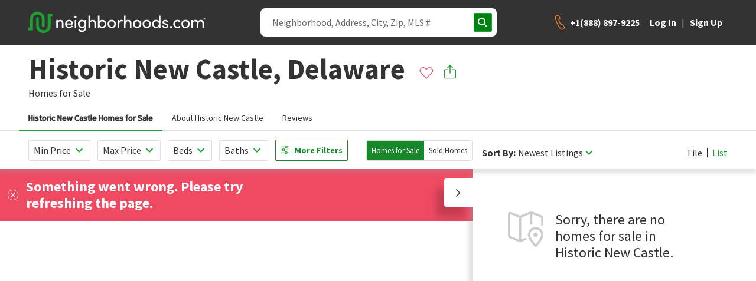

--- FILE ---
content_type: text/html; charset=utf-8
request_url: https://www.google.com/recaptcha/enterprise/anchor?ar=1&k=6Ldzch8sAAAAAJA4ACbI9n-ADKkn_i7w3jKc88ft&co=aHR0cHM6Ly93d3cubmVpZ2hib3Job29kcy5jb206NDQz&hl=en&v=PoyoqOPhxBO7pBk68S4YbpHZ&size=invisible&anchor-ms=20000&execute-ms=30000&cb=z1sztz4rc1g1
body_size: 48829
content:
<!DOCTYPE HTML><html dir="ltr" lang="en"><head><meta http-equiv="Content-Type" content="text/html; charset=UTF-8">
<meta http-equiv="X-UA-Compatible" content="IE=edge">
<title>reCAPTCHA</title>
<style type="text/css">
/* cyrillic-ext */
@font-face {
  font-family: 'Roboto';
  font-style: normal;
  font-weight: 400;
  font-stretch: 100%;
  src: url(//fonts.gstatic.com/s/roboto/v48/KFO7CnqEu92Fr1ME7kSn66aGLdTylUAMa3GUBHMdazTgWw.woff2) format('woff2');
  unicode-range: U+0460-052F, U+1C80-1C8A, U+20B4, U+2DE0-2DFF, U+A640-A69F, U+FE2E-FE2F;
}
/* cyrillic */
@font-face {
  font-family: 'Roboto';
  font-style: normal;
  font-weight: 400;
  font-stretch: 100%;
  src: url(//fonts.gstatic.com/s/roboto/v48/KFO7CnqEu92Fr1ME7kSn66aGLdTylUAMa3iUBHMdazTgWw.woff2) format('woff2');
  unicode-range: U+0301, U+0400-045F, U+0490-0491, U+04B0-04B1, U+2116;
}
/* greek-ext */
@font-face {
  font-family: 'Roboto';
  font-style: normal;
  font-weight: 400;
  font-stretch: 100%;
  src: url(//fonts.gstatic.com/s/roboto/v48/KFO7CnqEu92Fr1ME7kSn66aGLdTylUAMa3CUBHMdazTgWw.woff2) format('woff2');
  unicode-range: U+1F00-1FFF;
}
/* greek */
@font-face {
  font-family: 'Roboto';
  font-style: normal;
  font-weight: 400;
  font-stretch: 100%;
  src: url(//fonts.gstatic.com/s/roboto/v48/KFO7CnqEu92Fr1ME7kSn66aGLdTylUAMa3-UBHMdazTgWw.woff2) format('woff2');
  unicode-range: U+0370-0377, U+037A-037F, U+0384-038A, U+038C, U+038E-03A1, U+03A3-03FF;
}
/* math */
@font-face {
  font-family: 'Roboto';
  font-style: normal;
  font-weight: 400;
  font-stretch: 100%;
  src: url(//fonts.gstatic.com/s/roboto/v48/KFO7CnqEu92Fr1ME7kSn66aGLdTylUAMawCUBHMdazTgWw.woff2) format('woff2');
  unicode-range: U+0302-0303, U+0305, U+0307-0308, U+0310, U+0312, U+0315, U+031A, U+0326-0327, U+032C, U+032F-0330, U+0332-0333, U+0338, U+033A, U+0346, U+034D, U+0391-03A1, U+03A3-03A9, U+03B1-03C9, U+03D1, U+03D5-03D6, U+03F0-03F1, U+03F4-03F5, U+2016-2017, U+2034-2038, U+203C, U+2040, U+2043, U+2047, U+2050, U+2057, U+205F, U+2070-2071, U+2074-208E, U+2090-209C, U+20D0-20DC, U+20E1, U+20E5-20EF, U+2100-2112, U+2114-2115, U+2117-2121, U+2123-214F, U+2190, U+2192, U+2194-21AE, U+21B0-21E5, U+21F1-21F2, U+21F4-2211, U+2213-2214, U+2216-22FF, U+2308-230B, U+2310, U+2319, U+231C-2321, U+2336-237A, U+237C, U+2395, U+239B-23B7, U+23D0, U+23DC-23E1, U+2474-2475, U+25AF, U+25B3, U+25B7, U+25BD, U+25C1, U+25CA, U+25CC, U+25FB, U+266D-266F, U+27C0-27FF, U+2900-2AFF, U+2B0E-2B11, U+2B30-2B4C, U+2BFE, U+3030, U+FF5B, U+FF5D, U+1D400-1D7FF, U+1EE00-1EEFF;
}
/* symbols */
@font-face {
  font-family: 'Roboto';
  font-style: normal;
  font-weight: 400;
  font-stretch: 100%;
  src: url(//fonts.gstatic.com/s/roboto/v48/KFO7CnqEu92Fr1ME7kSn66aGLdTylUAMaxKUBHMdazTgWw.woff2) format('woff2');
  unicode-range: U+0001-000C, U+000E-001F, U+007F-009F, U+20DD-20E0, U+20E2-20E4, U+2150-218F, U+2190, U+2192, U+2194-2199, U+21AF, U+21E6-21F0, U+21F3, U+2218-2219, U+2299, U+22C4-22C6, U+2300-243F, U+2440-244A, U+2460-24FF, U+25A0-27BF, U+2800-28FF, U+2921-2922, U+2981, U+29BF, U+29EB, U+2B00-2BFF, U+4DC0-4DFF, U+FFF9-FFFB, U+10140-1018E, U+10190-1019C, U+101A0, U+101D0-101FD, U+102E0-102FB, U+10E60-10E7E, U+1D2C0-1D2D3, U+1D2E0-1D37F, U+1F000-1F0FF, U+1F100-1F1AD, U+1F1E6-1F1FF, U+1F30D-1F30F, U+1F315, U+1F31C, U+1F31E, U+1F320-1F32C, U+1F336, U+1F378, U+1F37D, U+1F382, U+1F393-1F39F, U+1F3A7-1F3A8, U+1F3AC-1F3AF, U+1F3C2, U+1F3C4-1F3C6, U+1F3CA-1F3CE, U+1F3D4-1F3E0, U+1F3ED, U+1F3F1-1F3F3, U+1F3F5-1F3F7, U+1F408, U+1F415, U+1F41F, U+1F426, U+1F43F, U+1F441-1F442, U+1F444, U+1F446-1F449, U+1F44C-1F44E, U+1F453, U+1F46A, U+1F47D, U+1F4A3, U+1F4B0, U+1F4B3, U+1F4B9, U+1F4BB, U+1F4BF, U+1F4C8-1F4CB, U+1F4D6, U+1F4DA, U+1F4DF, U+1F4E3-1F4E6, U+1F4EA-1F4ED, U+1F4F7, U+1F4F9-1F4FB, U+1F4FD-1F4FE, U+1F503, U+1F507-1F50B, U+1F50D, U+1F512-1F513, U+1F53E-1F54A, U+1F54F-1F5FA, U+1F610, U+1F650-1F67F, U+1F687, U+1F68D, U+1F691, U+1F694, U+1F698, U+1F6AD, U+1F6B2, U+1F6B9-1F6BA, U+1F6BC, U+1F6C6-1F6CF, U+1F6D3-1F6D7, U+1F6E0-1F6EA, U+1F6F0-1F6F3, U+1F6F7-1F6FC, U+1F700-1F7FF, U+1F800-1F80B, U+1F810-1F847, U+1F850-1F859, U+1F860-1F887, U+1F890-1F8AD, U+1F8B0-1F8BB, U+1F8C0-1F8C1, U+1F900-1F90B, U+1F93B, U+1F946, U+1F984, U+1F996, U+1F9E9, U+1FA00-1FA6F, U+1FA70-1FA7C, U+1FA80-1FA89, U+1FA8F-1FAC6, U+1FACE-1FADC, U+1FADF-1FAE9, U+1FAF0-1FAF8, U+1FB00-1FBFF;
}
/* vietnamese */
@font-face {
  font-family: 'Roboto';
  font-style: normal;
  font-weight: 400;
  font-stretch: 100%;
  src: url(//fonts.gstatic.com/s/roboto/v48/KFO7CnqEu92Fr1ME7kSn66aGLdTylUAMa3OUBHMdazTgWw.woff2) format('woff2');
  unicode-range: U+0102-0103, U+0110-0111, U+0128-0129, U+0168-0169, U+01A0-01A1, U+01AF-01B0, U+0300-0301, U+0303-0304, U+0308-0309, U+0323, U+0329, U+1EA0-1EF9, U+20AB;
}
/* latin-ext */
@font-face {
  font-family: 'Roboto';
  font-style: normal;
  font-weight: 400;
  font-stretch: 100%;
  src: url(//fonts.gstatic.com/s/roboto/v48/KFO7CnqEu92Fr1ME7kSn66aGLdTylUAMa3KUBHMdazTgWw.woff2) format('woff2');
  unicode-range: U+0100-02BA, U+02BD-02C5, U+02C7-02CC, U+02CE-02D7, U+02DD-02FF, U+0304, U+0308, U+0329, U+1D00-1DBF, U+1E00-1E9F, U+1EF2-1EFF, U+2020, U+20A0-20AB, U+20AD-20C0, U+2113, U+2C60-2C7F, U+A720-A7FF;
}
/* latin */
@font-face {
  font-family: 'Roboto';
  font-style: normal;
  font-weight: 400;
  font-stretch: 100%;
  src: url(//fonts.gstatic.com/s/roboto/v48/KFO7CnqEu92Fr1ME7kSn66aGLdTylUAMa3yUBHMdazQ.woff2) format('woff2');
  unicode-range: U+0000-00FF, U+0131, U+0152-0153, U+02BB-02BC, U+02C6, U+02DA, U+02DC, U+0304, U+0308, U+0329, U+2000-206F, U+20AC, U+2122, U+2191, U+2193, U+2212, U+2215, U+FEFF, U+FFFD;
}
/* cyrillic-ext */
@font-face {
  font-family: 'Roboto';
  font-style: normal;
  font-weight: 500;
  font-stretch: 100%;
  src: url(//fonts.gstatic.com/s/roboto/v48/KFO7CnqEu92Fr1ME7kSn66aGLdTylUAMa3GUBHMdazTgWw.woff2) format('woff2');
  unicode-range: U+0460-052F, U+1C80-1C8A, U+20B4, U+2DE0-2DFF, U+A640-A69F, U+FE2E-FE2F;
}
/* cyrillic */
@font-face {
  font-family: 'Roboto';
  font-style: normal;
  font-weight: 500;
  font-stretch: 100%;
  src: url(//fonts.gstatic.com/s/roboto/v48/KFO7CnqEu92Fr1ME7kSn66aGLdTylUAMa3iUBHMdazTgWw.woff2) format('woff2');
  unicode-range: U+0301, U+0400-045F, U+0490-0491, U+04B0-04B1, U+2116;
}
/* greek-ext */
@font-face {
  font-family: 'Roboto';
  font-style: normal;
  font-weight: 500;
  font-stretch: 100%;
  src: url(//fonts.gstatic.com/s/roboto/v48/KFO7CnqEu92Fr1ME7kSn66aGLdTylUAMa3CUBHMdazTgWw.woff2) format('woff2');
  unicode-range: U+1F00-1FFF;
}
/* greek */
@font-face {
  font-family: 'Roboto';
  font-style: normal;
  font-weight: 500;
  font-stretch: 100%;
  src: url(//fonts.gstatic.com/s/roboto/v48/KFO7CnqEu92Fr1ME7kSn66aGLdTylUAMa3-UBHMdazTgWw.woff2) format('woff2');
  unicode-range: U+0370-0377, U+037A-037F, U+0384-038A, U+038C, U+038E-03A1, U+03A3-03FF;
}
/* math */
@font-face {
  font-family: 'Roboto';
  font-style: normal;
  font-weight: 500;
  font-stretch: 100%;
  src: url(//fonts.gstatic.com/s/roboto/v48/KFO7CnqEu92Fr1ME7kSn66aGLdTylUAMawCUBHMdazTgWw.woff2) format('woff2');
  unicode-range: U+0302-0303, U+0305, U+0307-0308, U+0310, U+0312, U+0315, U+031A, U+0326-0327, U+032C, U+032F-0330, U+0332-0333, U+0338, U+033A, U+0346, U+034D, U+0391-03A1, U+03A3-03A9, U+03B1-03C9, U+03D1, U+03D5-03D6, U+03F0-03F1, U+03F4-03F5, U+2016-2017, U+2034-2038, U+203C, U+2040, U+2043, U+2047, U+2050, U+2057, U+205F, U+2070-2071, U+2074-208E, U+2090-209C, U+20D0-20DC, U+20E1, U+20E5-20EF, U+2100-2112, U+2114-2115, U+2117-2121, U+2123-214F, U+2190, U+2192, U+2194-21AE, U+21B0-21E5, U+21F1-21F2, U+21F4-2211, U+2213-2214, U+2216-22FF, U+2308-230B, U+2310, U+2319, U+231C-2321, U+2336-237A, U+237C, U+2395, U+239B-23B7, U+23D0, U+23DC-23E1, U+2474-2475, U+25AF, U+25B3, U+25B7, U+25BD, U+25C1, U+25CA, U+25CC, U+25FB, U+266D-266F, U+27C0-27FF, U+2900-2AFF, U+2B0E-2B11, U+2B30-2B4C, U+2BFE, U+3030, U+FF5B, U+FF5D, U+1D400-1D7FF, U+1EE00-1EEFF;
}
/* symbols */
@font-face {
  font-family: 'Roboto';
  font-style: normal;
  font-weight: 500;
  font-stretch: 100%;
  src: url(//fonts.gstatic.com/s/roboto/v48/KFO7CnqEu92Fr1ME7kSn66aGLdTylUAMaxKUBHMdazTgWw.woff2) format('woff2');
  unicode-range: U+0001-000C, U+000E-001F, U+007F-009F, U+20DD-20E0, U+20E2-20E4, U+2150-218F, U+2190, U+2192, U+2194-2199, U+21AF, U+21E6-21F0, U+21F3, U+2218-2219, U+2299, U+22C4-22C6, U+2300-243F, U+2440-244A, U+2460-24FF, U+25A0-27BF, U+2800-28FF, U+2921-2922, U+2981, U+29BF, U+29EB, U+2B00-2BFF, U+4DC0-4DFF, U+FFF9-FFFB, U+10140-1018E, U+10190-1019C, U+101A0, U+101D0-101FD, U+102E0-102FB, U+10E60-10E7E, U+1D2C0-1D2D3, U+1D2E0-1D37F, U+1F000-1F0FF, U+1F100-1F1AD, U+1F1E6-1F1FF, U+1F30D-1F30F, U+1F315, U+1F31C, U+1F31E, U+1F320-1F32C, U+1F336, U+1F378, U+1F37D, U+1F382, U+1F393-1F39F, U+1F3A7-1F3A8, U+1F3AC-1F3AF, U+1F3C2, U+1F3C4-1F3C6, U+1F3CA-1F3CE, U+1F3D4-1F3E0, U+1F3ED, U+1F3F1-1F3F3, U+1F3F5-1F3F7, U+1F408, U+1F415, U+1F41F, U+1F426, U+1F43F, U+1F441-1F442, U+1F444, U+1F446-1F449, U+1F44C-1F44E, U+1F453, U+1F46A, U+1F47D, U+1F4A3, U+1F4B0, U+1F4B3, U+1F4B9, U+1F4BB, U+1F4BF, U+1F4C8-1F4CB, U+1F4D6, U+1F4DA, U+1F4DF, U+1F4E3-1F4E6, U+1F4EA-1F4ED, U+1F4F7, U+1F4F9-1F4FB, U+1F4FD-1F4FE, U+1F503, U+1F507-1F50B, U+1F50D, U+1F512-1F513, U+1F53E-1F54A, U+1F54F-1F5FA, U+1F610, U+1F650-1F67F, U+1F687, U+1F68D, U+1F691, U+1F694, U+1F698, U+1F6AD, U+1F6B2, U+1F6B9-1F6BA, U+1F6BC, U+1F6C6-1F6CF, U+1F6D3-1F6D7, U+1F6E0-1F6EA, U+1F6F0-1F6F3, U+1F6F7-1F6FC, U+1F700-1F7FF, U+1F800-1F80B, U+1F810-1F847, U+1F850-1F859, U+1F860-1F887, U+1F890-1F8AD, U+1F8B0-1F8BB, U+1F8C0-1F8C1, U+1F900-1F90B, U+1F93B, U+1F946, U+1F984, U+1F996, U+1F9E9, U+1FA00-1FA6F, U+1FA70-1FA7C, U+1FA80-1FA89, U+1FA8F-1FAC6, U+1FACE-1FADC, U+1FADF-1FAE9, U+1FAF0-1FAF8, U+1FB00-1FBFF;
}
/* vietnamese */
@font-face {
  font-family: 'Roboto';
  font-style: normal;
  font-weight: 500;
  font-stretch: 100%;
  src: url(//fonts.gstatic.com/s/roboto/v48/KFO7CnqEu92Fr1ME7kSn66aGLdTylUAMa3OUBHMdazTgWw.woff2) format('woff2');
  unicode-range: U+0102-0103, U+0110-0111, U+0128-0129, U+0168-0169, U+01A0-01A1, U+01AF-01B0, U+0300-0301, U+0303-0304, U+0308-0309, U+0323, U+0329, U+1EA0-1EF9, U+20AB;
}
/* latin-ext */
@font-face {
  font-family: 'Roboto';
  font-style: normal;
  font-weight: 500;
  font-stretch: 100%;
  src: url(//fonts.gstatic.com/s/roboto/v48/KFO7CnqEu92Fr1ME7kSn66aGLdTylUAMa3KUBHMdazTgWw.woff2) format('woff2');
  unicode-range: U+0100-02BA, U+02BD-02C5, U+02C7-02CC, U+02CE-02D7, U+02DD-02FF, U+0304, U+0308, U+0329, U+1D00-1DBF, U+1E00-1E9F, U+1EF2-1EFF, U+2020, U+20A0-20AB, U+20AD-20C0, U+2113, U+2C60-2C7F, U+A720-A7FF;
}
/* latin */
@font-face {
  font-family: 'Roboto';
  font-style: normal;
  font-weight: 500;
  font-stretch: 100%;
  src: url(//fonts.gstatic.com/s/roboto/v48/KFO7CnqEu92Fr1ME7kSn66aGLdTylUAMa3yUBHMdazQ.woff2) format('woff2');
  unicode-range: U+0000-00FF, U+0131, U+0152-0153, U+02BB-02BC, U+02C6, U+02DA, U+02DC, U+0304, U+0308, U+0329, U+2000-206F, U+20AC, U+2122, U+2191, U+2193, U+2212, U+2215, U+FEFF, U+FFFD;
}
/* cyrillic-ext */
@font-face {
  font-family: 'Roboto';
  font-style: normal;
  font-weight: 900;
  font-stretch: 100%;
  src: url(//fonts.gstatic.com/s/roboto/v48/KFO7CnqEu92Fr1ME7kSn66aGLdTylUAMa3GUBHMdazTgWw.woff2) format('woff2');
  unicode-range: U+0460-052F, U+1C80-1C8A, U+20B4, U+2DE0-2DFF, U+A640-A69F, U+FE2E-FE2F;
}
/* cyrillic */
@font-face {
  font-family: 'Roboto';
  font-style: normal;
  font-weight: 900;
  font-stretch: 100%;
  src: url(//fonts.gstatic.com/s/roboto/v48/KFO7CnqEu92Fr1ME7kSn66aGLdTylUAMa3iUBHMdazTgWw.woff2) format('woff2');
  unicode-range: U+0301, U+0400-045F, U+0490-0491, U+04B0-04B1, U+2116;
}
/* greek-ext */
@font-face {
  font-family: 'Roboto';
  font-style: normal;
  font-weight: 900;
  font-stretch: 100%;
  src: url(//fonts.gstatic.com/s/roboto/v48/KFO7CnqEu92Fr1ME7kSn66aGLdTylUAMa3CUBHMdazTgWw.woff2) format('woff2');
  unicode-range: U+1F00-1FFF;
}
/* greek */
@font-face {
  font-family: 'Roboto';
  font-style: normal;
  font-weight: 900;
  font-stretch: 100%;
  src: url(//fonts.gstatic.com/s/roboto/v48/KFO7CnqEu92Fr1ME7kSn66aGLdTylUAMa3-UBHMdazTgWw.woff2) format('woff2');
  unicode-range: U+0370-0377, U+037A-037F, U+0384-038A, U+038C, U+038E-03A1, U+03A3-03FF;
}
/* math */
@font-face {
  font-family: 'Roboto';
  font-style: normal;
  font-weight: 900;
  font-stretch: 100%;
  src: url(//fonts.gstatic.com/s/roboto/v48/KFO7CnqEu92Fr1ME7kSn66aGLdTylUAMawCUBHMdazTgWw.woff2) format('woff2');
  unicode-range: U+0302-0303, U+0305, U+0307-0308, U+0310, U+0312, U+0315, U+031A, U+0326-0327, U+032C, U+032F-0330, U+0332-0333, U+0338, U+033A, U+0346, U+034D, U+0391-03A1, U+03A3-03A9, U+03B1-03C9, U+03D1, U+03D5-03D6, U+03F0-03F1, U+03F4-03F5, U+2016-2017, U+2034-2038, U+203C, U+2040, U+2043, U+2047, U+2050, U+2057, U+205F, U+2070-2071, U+2074-208E, U+2090-209C, U+20D0-20DC, U+20E1, U+20E5-20EF, U+2100-2112, U+2114-2115, U+2117-2121, U+2123-214F, U+2190, U+2192, U+2194-21AE, U+21B0-21E5, U+21F1-21F2, U+21F4-2211, U+2213-2214, U+2216-22FF, U+2308-230B, U+2310, U+2319, U+231C-2321, U+2336-237A, U+237C, U+2395, U+239B-23B7, U+23D0, U+23DC-23E1, U+2474-2475, U+25AF, U+25B3, U+25B7, U+25BD, U+25C1, U+25CA, U+25CC, U+25FB, U+266D-266F, U+27C0-27FF, U+2900-2AFF, U+2B0E-2B11, U+2B30-2B4C, U+2BFE, U+3030, U+FF5B, U+FF5D, U+1D400-1D7FF, U+1EE00-1EEFF;
}
/* symbols */
@font-face {
  font-family: 'Roboto';
  font-style: normal;
  font-weight: 900;
  font-stretch: 100%;
  src: url(//fonts.gstatic.com/s/roboto/v48/KFO7CnqEu92Fr1ME7kSn66aGLdTylUAMaxKUBHMdazTgWw.woff2) format('woff2');
  unicode-range: U+0001-000C, U+000E-001F, U+007F-009F, U+20DD-20E0, U+20E2-20E4, U+2150-218F, U+2190, U+2192, U+2194-2199, U+21AF, U+21E6-21F0, U+21F3, U+2218-2219, U+2299, U+22C4-22C6, U+2300-243F, U+2440-244A, U+2460-24FF, U+25A0-27BF, U+2800-28FF, U+2921-2922, U+2981, U+29BF, U+29EB, U+2B00-2BFF, U+4DC0-4DFF, U+FFF9-FFFB, U+10140-1018E, U+10190-1019C, U+101A0, U+101D0-101FD, U+102E0-102FB, U+10E60-10E7E, U+1D2C0-1D2D3, U+1D2E0-1D37F, U+1F000-1F0FF, U+1F100-1F1AD, U+1F1E6-1F1FF, U+1F30D-1F30F, U+1F315, U+1F31C, U+1F31E, U+1F320-1F32C, U+1F336, U+1F378, U+1F37D, U+1F382, U+1F393-1F39F, U+1F3A7-1F3A8, U+1F3AC-1F3AF, U+1F3C2, U+1F3C4-1F3C6, U+1F3CA-1F3CE, U+1F3D4-1F3E0, U+1F3ED, U+1F3F1-1F3F3, U+1F3F5-1F3F7, U+1F408, U+1F415, U+1F41F, U+1F426, U+1F43F, U+1F441-1F442, U+1F444, U+1F446-1F449, U+1F44C-1F44E, U+1F453, U+1F46A, U+1F47D, U+1F4A3, U+1F4B0, U+1F4B3, U+1F4B9, U+1F4BB, U+1F4BF, U+1F4C8-1F4CB, U+1F4D6, U+1F4DA, U+1F4DF, U+1F4E3-1F4E6, U+1F4EA-1F4ED, U+1F4F7, U+1F4F9-1F4FB, U+1F4FD-1F4FE, U+1F503, U+1F507-1F50B, U+1F50D, U+1F512-1F513, U+1F53E-1F54A, U+1F54F-1F5FA, U+1F610, U+1F650-1F67F, U+1F687, U+1F68D, U+1F691, U+1F694, U+1F698, U+1F6AD, U+1F6B2, U+1F6B9-1F6BA, U+1F6BC, U+1F6C6-1F6CF, U+1F6D3-1F6D7, U+1F6E0-1F6EA, U+1F6F0-1F6F3, U+1F6F7-1F6FC, U+1F700-1F7FF, U+1F800-1F80B, U+1F810-1F847, U+1F850-1F859, U+1F860-1F887, U+1F890-1F8AD, U+1F8B0-1F8BB, U+1F8C0-1F8C1, U+1F900-1F90B, U+1F93B, U+1F946, U+1F984, U+1F996, U+1F9E9, U+1FA00-1FA6F, U+1FA70-1FA7C, U+1FA80-1FA89, U+1FA8F-1FAC6, U+1FACE-1FADC, U+1FADF-1FAE9, U+1FAF0-1FAF8, U+1FB00-1FBFF;
}
/* vietnamese */
@font-face {
  font-family: 'Roboto';
  font-style: normal;
  font-weight: 900;
  font-stretch: 100%;
  src: url(//fonts.gstatic.com/s/roboto/v48/KFO7CnqEu92Fr1ME7kSn66aGLdTylUAMa3OUBHMdazTgWw.woff2) format('woff2');
  unicode-range: U+0102-0103, U+0110-0111, U+0128-0129, U+0168-0169, U+01A0-01A1, U+01AF-01B0, U+0300-0301, U+0303-0304, U+0308-0309, U+0323, U+0329, U+1EA0-1EF9, U+20AB;
}
/* latin-ext */
@font-face {
  font-family: 'Roboto';
  font-style: normal;
  font-weight: 900;
  font-stretch: 100%;
  src: url(//fonts.gstatic.com/s/roboto/v48/KFO7CnqEu92Fr1ME7kSn66aGLdTylUAMa3KUBHMdazTgWw.woff2) format('woff2');
  unicode-range: U+0100-02BA, U+02BD-02C5, U+02C7-02CC, U+02CE-02D7, U+02DD-02FF, U+0304, U+0308, U+0329, U+1D00-1DBF, U+1E00-1E9F, U+1EF2-1EFF, U+2020, U+20A0-20AB, U+20AD-20C0, U+2113, U+2C60-2C7F, U+A720-A7FF;
}
/* latin */
@font-face {
  font-family: 'Roboto';
  font-style: normal;
  font-weight: 900;
  font-stretch: 100%;
  src: url(//fonts.gstatic.com/s/roboto/v48/KFO7CnqEu92Fr1ME7kSn66aGLdTylUAMa3yUBHMdazQ.woff2) format('woff2');
  unicode-range: U+0000-00FF, U+0131, U+0152-0153, U+02BB-02BC, U+02C6, U+02DA, U+02DC, U+0304, U+0308, U+0329, U+2000-206F, U+20AC, U+2122, U+2191, U+2193, U+2212, U+2215, U+FEFF, U+FFFD;
}

</style>
<link rel="stylesheet" type="text/css" href="https://www.gstatic.com/recaptcha/releases/PoyoqOPhxBO7pBk68S4YbpHZ/styles__ltr.css">
<script nonce="VfXY64yCRMWT6ob63Pu-6g" type="text/javascript">window['__recaptcha_api'] = 'https://www.google.com/recaptcha/enterprise/';</script>
<script type="text/javascript" src="https://www.gstatic.com/recaptcha/releases/PoyoqOPhxBO7pBk68S4YbpHZ/recaptcha__en.js" nonce="VfXY64yCRMWT6ob63Pu-6g">
      
    </script></head>
<body><div id="rc-anchor-alert" class="rc-anchor-alert"></div>
<input type="hidden" id="recaptcha-token" value="[base64]">
<script type="text/javascript" nonce="VfXY64yCRMWT6ob63Pu-6g">
      recaptcha.anchor.Main.init("[\x22ainput\x22,[\x22bgdata\x22,\x22\x22,\[base64]/[base64]/[base64]/KE4oMTI0LHYsdi5HKSxMWihsLHYpKTpOKDEyNCx2LGwpLFYpLHYpLFQpKSxGKDE3MSx2KX0scjc9ZnVuY3Rpb24obCl7cmV0dXJuIGx9LEM9ZnVuY3Rpb24obCxWLHYpe04odixsLFYpLFZbYWtdPTI3OTZ9LG49ZnVuY3Rpb24obCxWKXtWLlg9KChWLlg/[base64]/[base64]/[base64]/[base64]/[base64]/[base64]/[base64]/[base64]/[base64]/[base64]/[base64]\\u003d\x22,\[base64]\x22,\x22bVtVw74Rwow6wr7DhMKow7fDlW9gw7EKw7PDrB07asOvwpx/ZMKPIkbCtzDDsEolQMKfTULCixJkEsK3OsKNw4jCqwTDqF0twqEEwrFRw7Nkw6/DtsO1w6/Dv8K/[base64]/CvnbCinQkO8OGRsOlV07CkmTDqRLDnWHDmMOVX8OCwqLCmcOHwrV4GhbDj8OSK8OfwpHCs8K7KMK/RQxteEDDksOJD8O/P0Yyw7xxw4vDtTo5w4vDlsK+wrs+w5ogZ1QpDiFwwpphwp3ChWU7Z8Kjw6rCrQ4jPArDpgZPAMKEfcOJfxvDm8OGwpAsEcKVLhFdw7Ezw6rDjcOKBTLDu1fDjcKuG3gAw4fCpcKfw5vCt8OKwqXCv1wswq/CiyvCq8OXFHBJXSkHwrbCicOkw7jCv8KCw4ELSx5zXH8WwpPCqGHDtlrCq8O+w4vDlsKVZWjDkk7CmMOUw4rDh8KewoEqKRXClhodMCDCv8O6GHvCk2XCq8OBwr3CgUkjeQl4w77DoUjCoghHFlVmw5TDvT1/WRxfCMKNSMO3GAvDq8KuWMOrw6QNeGRqwo7Cu8OVA8KBGiosIMORw6LCoCzCo1odwoLDhcOYwrvCvMO7w4jCvsKdwr0uw6fChcKFLcKowonCowdYwpI7XUnCiMKKw73Dr8KUHMOOaXrDpcO0XRvDpkrDlcKNw747McKew5vDkl/CicKbZSdnCsKaTcOdwrPDu8KawoEIwrrDg34Ew4zDp8K1w6xKNcOyTcK9VH7Ci8OTAcKqwr8KCVE5T8K1w7ZYwrJFPMKCIMKXw6/CgwXCgcK9E8O2ZEnDscOuX8KUKMOOw7xqwo/CgMOQSQgoV8O+dxE4w41+w4R3STYNQsOWUxNmcsKTNxDDum7Cg8KXw7R3w73CocKVw4PCmsKaeG4jwop8d8KnOj3DhsKLwoVgYwtcwpfCpjPDkigUIcO4wrNPwq1uesK/TMOxwqHDh0cKdzlebFbDh1DCgFzCgcONwo7Dg8KKFcKBEU1EwqLDhjomO8KWw7bChkc6NUvCsg5swq1NMsKrCj/Dj8OoA8KceSV0XicGMsOlIzPCncOHw4M/H0YCwoDCqn9EwqbDpMOadCUaVAxOw4NIwoLCicONw6/[base64]/[base64]/DpD/Co0HCjMOjwoNSVsOnw7vCicKzTsKVwpFHw7fCklfDssO6acKUwpAtwpdiZEcMwrbDlcOAUmhAwrt5w6XCi3QDw5YSERs8w4l9w4PDl8OvZFpsblPDlcO9wpw3V8K/wovDs8O8P8K9fsKQPMK4JRHClMK1wovDqcOuKBYofl/[base64]/[base64]/DscOiwoN8w5dgesOnQ8Kvw6bDnsKbXzTCmcO4w4HCrcOMHhvCh3/DkRBywq8Swr/CgMOTSUXDuCLCn8OTBRPChMONwrZRBsOxw7YKw6U9ND8NcsKaBErCssObw6J8w6rCisKjw7ozL1jDtlLCuztQw7UVwr82DCgdw5hefzjDtx0sw4/DpsKrfj16wqs1w6gGwpTDlh7CrgXCp8Otw5vDo8KLHSRFbcKcwpfDiwTDqgYgC8OqE8OXw68CKMOlwrnCocO9wqPDrMOFTQZGbEDDu2PDqMKPwqvCrgYYw6bCoMOMAlPCrsKPQsOrAcOZw7jDj3DCiw9bRk7CqVEiwpnCvTxBdsKQU8KEWn/Ci2PCp2AYYMOoAsO+wr3CmGcxw7jDqcK9w71PLCnDoGg+QDrDsDZnwpfCpSTDm1TCrAJ8wr0AwonClUpWEWkETsKvOGY3QsOewqUnwp8Sw6IPwp0lbyLDgxopAMOBccKqw4bCsMOPw5nCkEg8ZsKuw74ydsOKBl4Iblc9wpw/wpd9w6zDm8KuIsOBw7TDncO9ZT0TDGzDisOJwr45w7Fpwp3Dm2PCh8KUwpAkwrrCoxfCmsOCFQUtJ33CmsOOUy8zw7jDow7DgcOzw75pbmUjwqgxccKCQMO+w49QwoA0NcKMw73CncOwOcKewr5AGQnDqVdAA8OLZT/DpXYlwqTDlWkRwqIAD8KtPm7CnwjDksOASmjCiHc2w6cMCsK+N8KDLUwccwrDpGTCnsKZRF/[base64]/ChXTCgETDuMOoeVHCu8KYDkbDhsKKw7zCrmLCn8KXPy3CrsKMcsKawpPCiDrDiB8Gw4Q5K0bCusO/EsK+WcOac8OcDcKFwq8sYVjCkRjDqcKAGcKwwqnDhFHClHcswrzCtsOOwr/DtMKRNCvDmMOiw7MPXT7Cm8Kxe1pmTCzDusKNF0gbcMKde8OBacK9wrnCosOmacOvXsOPwpQ7TFrCs8KmwrTCk8OCwowowqXCsmpCL8OyZy/[base64]/Cr8KCw5bCkFBGwrrCjFNNIwPCrCLCggIUwqXCjMOEeMOSwrjDjsOLw5UWekfCjhjDocKTwqzCpG8Qwr0YfMOKw7rCvMO0w47CgsKPJcOaCMKhw77ClcOBw6fCvi7CqWsVw5fCmi/CjHNGw5vDojFfwo7DtX5rwprDtTrDp3LDl8OMBcOoDcKYaMK3w5JtwpTDlF7Cj8O9w6ABw4EEPFcYwrdGTU5yw6Nmw41jw5oIw7TCmMOHb8KJwojDv8KKAsOEOXswI8OVd0/CqTfCtTXChMOSXsOBN8Kkw4kKw4zCrkLCjsOXwrzDu8ODSUMqwp8dwrnDvMKSw6QjOU4LX8OLWhHCjMOmQX/DvMOjZMK4TBXDvz0KTMK5w5/[base64]/Dq8OkwqtUwq/DlmVnFUwCRsOqw4YUCsOww5cvC3jCpsKeI0PDrcOfw5tfw6jDocKww6hwRygiwrLDp2h6w6V7cR8Vw7rDo8K1w7nDo8KAwqYTwrjDh3UXwrTDjMK2EMK2wqVTacOCXS/[base64]/DhsO+wqzCqVFIwoMLwp3CqcOvCcKsdMOLQnZqNQImL8KSwpomwqkdaGlpRcOoFSIXHQXCvjJ5c8K1Ii4/W8KKK3rCt0jCqEYdw7Nnw6vCrcOiw45JwqDCsww1JgFJwq7CocOWw4LCil7CjQ/[base64]/w4/DpiPCscK2w5LCvDTDksKswoJ/F1UyX0wxw7jDkMOLQhrDgiMlbsOtw7dZw50Rw5hcCTXCksOZBHzDqMKMN8Kxw4XDsyxHw4zChH5DwpJswpHDjyXDq8Ogwq8DM8Kmwo/DtcOXw7bCkMKVwoZAGRPDiH9mbcOpwp7CgcKKw5XDtcKFw7DCssK7I8OySE3CucOLwqwFO3VzJcOEA3DCnMKGwpfChcOzacOswp7DplTDo8KuwobDtVJ3w6zCvMKANsO4OsOqa2NWNMKfaDFTdDnCo0Fvw60eCx1hB8O0w7vDgG/[base64]/Dm8KZAcOKKwd/DF1qU8KHw7Rdw6Fxw5F/[base64]/[base64]/DuDnDjTLChsKJFxBnJcKnwrElDGrCvsKUw6srR2fCuMK/NcOTIiJvTMK9cmEbOsKnNsObfV5BZcKMw4rCr8KvMsKXewZfw7vDmRkyw5TCkirDjsKQw5gwCF3Cp8KrbMKPDMOoacKRAixiw7Uxwo/Cmz/DiMOkNlTCtsKywqTDm8KoJ8KOLUkYMsKmw6TDpRYMHhMvw57Cu8OUJ8OHa3klCcOuwo7Dh8KKw5Vnw6/[base64]/[base64]/CgnYQdcKJw4TCjXFDNm8gw4jCsk5Iw5B1w5vCh0rDigJWCMKAVVDCgcKqwrEqegrDkALChDdkwrHDgcKUX8KNw6Iiw6PCrMKEMlgIE8Opw4bCusO2b8O4ZRrDuksnTcKaw57CnTBjwq1xwrkfSkbDpcOzcijDiUdSecOJw4IqZGzCj1fCgsKXw5rDlB/CnsKHw5lWwo7DrSRJBF45Ow1uw795w4PCgR3DkS7Cs1M2w49cdWcCEUXDgsOkAMOjw4IXDgALShTDhMKrXH9iZm0geMOddMKZcB9cSFHCrsOVWcO+bWtZPxFSeXRHwoPDvhlEIMKqwoTChC/CpyhUw54gwrQyOmwfwqLCoEHCi1zDsMKyw5Rew6Y9UMO4w58jwp7ChcKNMQrDvcOTc8O6P8KRw6zCuMOLw5HDmmTDtmwlUhHCj38nA0nChMKjw58qwq/[base64]/CmyFaTMOhTBg4RcO6FFgyVzbCjMOvwrMEaXjDsTfCglbCkMOrccOGw4sufMOjw4jDtnLCiBXCvRXDosKcFFYwwptXwqHCt0DDtSEuw7N0AAALQMKSK8OKw5bCgMOdeB/DusKnYcOAwpokFsOVwr4twqTDmEYlVsKFVQFGacOLwox5w5vCnybCk0tzA3/[base64]/Dk8OjLR/[base64]/CnjlJw5ZBw6ssfsO7wpDDvE4HEndIw6AuFQ9Pw43ChmxPw5Iaw4QzwpZKG8OMSmI0wpnDj3/ChcOswpjCgMO3wq5VCgTCqUU/w4DDv8Ofw442w5Ucw4zCoTnDpWrDnsOyW8KMw6sKJAgrW8K8OcOPaCR2I3Z2RsOkLMONasOUw6N0AC9awqfCh8K4V8OeEMK/[base64]/[base64]/[base64]/CmMKsNGjDr8OjQ2XCkcKawp9ZfG1/NjdUwrE4NMKREkl8Cmg/HsOXN8KXw5YcSQXCnGsFw5MVw49Zw7nCojLCpsOORwAlD8K0E3tqOk3DtAttJcKaw4YuYcKQdkfClRE2LgHCkMO8w4LDhsKyw7nDk3HDjcOKCFzDhcOCw7vDr8KSw4BECEA+w4VvGsK1wo9Iw5I2LMK4LgnDoMK/[base64]/DmMKBw6zCswlrwp/CoDUzAsKbDMKcXcKCw6V8wrUHw6lwS0XCg8OmDFvCocKDAnZ4w6nDojMoeAfDgsO0w54EwrgPHBE1U8OEwqnDikfDrsObdMKjZsKCPcOVSVzCh8OSw57DmSJ8w6zDjMKhwrzDjC1Rwp7CtcK5wrZsw4Z5w6/Dl1QaO2rCvMOnY8Oew4tzw57Dig3Cg104w7Vww5zCgi3DhyZrJMOnWVLDmsKRRS3Dth14C8KZwpDDqcKYQ8KwAkdLw4x2LMKLw67Cm8KOw7jCo8KJfyc/wqjCpANsLcK5w5/[base64]/Ck8KGwrB2PQUUDsOjwr9AwotQNsK1WSUcBMKhBUXCgMKXK8KvwpHDgxjCpxUnGGtkwqPDvS8FQlvChcKhFgvDqsOZw7FWf33CuB/DvMO2w7A6w53Dr8OsTSzDqcO6wqQnXcKNwobDqMKWEA0cC3/Dgn5TwrByLsOlPcOQw79zwp8Pw5rDu8KWKcK+wqVZwoTCpcO3wqAMw73ChnPDtsOHKF9Swq3DtkYYM8OgQsOhwoTDt8O5w6vDjTTCpMK5dThhw4/DvkrCok7DjnbCscKDwoUpw5rCk8O6w74KdD4QWcO5QBQRwpzCklIqSUZXfsOGYcKowp/DkCQfwo/[base64]/CgsO7w7oZV3jDkDHDs8OFDkTDq8KeCBNxFcOrCSB8w7PDtMOUQCEqwoFuaSxEwro7WgLChcOSw6EMPMOew6XCssObAiLCl8Ojw7HDjiTDscK9w79gw5ZUCWvCiMOxD8OYXAzCg8K6PUXDicOWwrR0fBgTw7YETlF6MsO/w7xkwojDq8Kdw6BeDWDCsXM8w5Nzw7Y3w5wPw50Uw4fCusOHw50CYsKxFCHDosOtwqF0wrfDm3PDm8O5w74nOmNTw4zDgsOow7hKDWxhw7bCi2LCoMOYXMK/w4nConVuwo9Yw54Tw7vCvMKhw5kCaVfDjDnDrw/[base64]/[base64]/[base64]/DrMK2w5gCwqjDqMOqdE3CicKawpHCnkxBMcKawol1w63ClcKIa8KXNDjCkRbCsV3DojoERsK5YyzDhcKpwoNzw4EeQMKTw7PCrS/DrsK8LGPCsSVgU8KjLsKVOFTDnC/[base64]/Dn8Oywro0worCiCHDm8Omw7M8RlQ5wrcDdcKXw6LCpTjDhlPCoTbCiMOMw4FNwpfDosKxwojCsx88OcOtwovClcO2wqFFNRzDnsOWwrELAsKbw6fChsK+w6DDrsKow6nDvhHDhsKrw5Jnw7I/[base64]/[base64]/Cj8KBw7bCncOVwq0nwpUFdzDCrwjCoHXCtivDncO5w5htMsK+wqJwR8Kwa8OdDMO1woLCpcKUw5kMwo5Bw7bCmGtqw5V8wpbDq3EjSMKpY8KCwqDDl8OMcCQVwpHDgwYQcQt5GS/DqMK7b8KkYg1uW8Oyb8K8wq/DlMOQw6nDnMKtbWTCi8OSVMOsw6fDhcO7JUTDsk4/w5fDicKqYivCmMK2woPDmnfCkcOWeMOtWMOlYcKcw6LCsMOqPMOTwqd+w4xfAMOvw6cfwrgXeAprwrl8w7jDh8OXwrRXwp3CrMOKwqNmw5/DvibDqcOQwpXDtGUXZcK+w4HDi112w419a8Krw7IMCMOzFiVtw7wbZ8O3TycHw741w5BswrV/STgCFDbCtsKORSDCmk4fw7fCj8OOw6nDj3bCqDrCgMK4w5x4wp3DjHA3WMOvw605w7nClQ7DmD/Di8Ovw6zDnRTCkcO/wprDo2rDqsO4wrDCisK6wqbDtVw1TcOaw58Pw57CucOHf1bCrMOIT1PDswPCgkAhwqjDijjDj3HDvcKySkTChMK3w55yXsK0Gw0XHVrDt10Qwp5FBjvDq17DgMOGw6wowoBqw65/OMO7wrl8dsKNw6sgUh4Tw7/DtsOJC8OSLxcYwo9xA8KOw60lYD4/w5/CncOBwoUCX0rDmcOdHcOAw4bCq8KPw4PCjyfClsK8RRfDrEvDm17DrWcpM8KRwr/[base64]/Ds8O/w5U/[base64]/TsKSYV/Cs8Khw7okw6cUw5XClMOPw412aWEaRMKPw4cCKcOTwrEwwp9zwroUJ8KqfGPCi8O2DcK2dsOfJD7CicODwoTCkMOsXHB6w5vDvgcSA1DCiQzDvHVYw4PDlRLCpwIGcHnCrmdlwqPDmcOFwoPDoy8vw5zDpsOow5/DsAkBPsKhwod6wpgoF8OMOkLCi8KpJMKjJHfCvsKow4EiwqEGJcKHwpfCrTIgw5DDssOXIHnCryRiwpF8w6jDvsObw5MpworCiFVUw4U9w6IUbHXCjsOoCsO1ZsOvNsKBZcKxIWNlaQNbVlDCpMOlw4jCtHxSw6BnworDp8KDfcK/[base64]/wp80M249dsKPesOYBkzDmcOowqHCq0dJJsK8V0I4wrzDqMKTDsKLVsKEw5pwwonCkjE0wrQ1VG3Do20uw6IuWU7CosOjdhJQY1TDm8O/TyzCoDfDuRJUZRdMwo/DjWbCh05jwqrCnDEUwo5Gwp8WAMKqw75kF2vCvMOZwr4iBSobCsObw5XDrE0rOhrDhDDCpcKdwoNxw5bCuDPDm8KNBMO5wpPDgsK9wqAEw4ZQw5jDicOEwqdrwo1pwq/CocOjPsOib8O3Qk0xNsOmw4fCl8OgH8KYw6zCpkTDg8KWSj3DusO7KDFmw6VEcsOqXcOaI8OSZsK4wqrDqCsZwqd/[base64]/DpC3DviPCoxzComZ0wrVrXF1dw4TCgMKgbwDDi8Kxw6rCs0R3wpkAw6/DqwHChMKOWsOCwo7Dp8KnwoPCmT/Dm8OBwodDIU3DucKHwpXDsDJxwo9aLzzDhyYzV8OOw4zDlVpdw6JyPF/[base64]/[base64]/w4xBw7hzw59gwrNYBcKfR2LDucO6wrHDmMOGJcKDw7jCv3QAacOqXVHDu2U5asOaP8OBwqACAkRUwokSwqHCnsO/XFXDsMKfKsOaDMObwp7CrTBtf8Kfw6R1N3/ChGTCqhrDvcOGw5h2WT3Co8KKw7bDmCRjRMOCw5/DoMKTan3Dq8O0w60LXmgmw6MSw6/CmsOWFcOIwo/DgsKXwodFw4F/wrVWwpbDu8KCY8OfQXDCvcKtQmkDPX/CvSM2SALCssKBbsOkwoo1w71Nw4xtw73Co8KxwopEw7XDu8KXw7RcwrLDg8KawqJ+IcOLBcK+YcOFUCJWLhrCisOdCMK7w4/CvsK2w6rCtFICwo3Cszs0OEfCknzDmVDCmcOeWh7CqsKwFxQ/[base64]/[base64]/CvsO1w4kkU2tCccOnfgHCgMOkMww/w6IHwo3DhsOZw6PCm8KFwoPDvRUhw6nCmsKfwp5EwrPDpCNrw7nDhMOvw5dMwrk7I8KzA8Oiw4HDlGxRYzMkwrvCgcKLw4bCqg7DowjDkXfClHvCgkvDmQgbw6ULQCLDtsKAw7jCrMO9woJuRG7CtsOFw57Cphh/BMORw7PCszQDw6B+LA9zwqohe3DDhHluwqlTcg97w4fCuUsQwpdEHcK3ahvDviLCmMOSw6fDpcK4dMK3wrchwrHCpMKOwop5KsORwpvCocKPPcKeWh/DjMOmJQHDlWJ6K8OJwr/CmsOZRcKtTsKbwozCpUDDuQjDhgvCuybCs8ODKygow7psw7PDgMKjOWvDmlfDjj4iw5/DqcKYKsKFw4AqwqJlwpLDhMOrV8O0VhzCksKHw7DChwHCuEzDvMKvw5MwD8OoTHUxS8K1OcKuV8K7d2o7GMKqwrwVCV7CqMKdQcOow7cLwqxCV2ggw5kawonCiMKmT8K1w4MOw6nDjsO6wpfDl2J5U8OqwqjDrg7DiMOEw5gXwqRywo/DjcOGw7PCnWo6w69kwoNiw4TCoTnDkH1CG0ZaC8KSwp4JRcODw5fDnHjCssKew7xSUsO5V2nCisKRACcqFAEwwrxXwppCTnTDo8O1JHzDk8KYCHI/[base64]/CnMOfSMKZIjVdDcOmJxbDkGbDtmfDo8KOb8Odw6w0GMO0wonCqFowwpHCrcOcTsKcwpPCtyXDtERVwo54w581w6ZZw6oVw5FPFcKtF8Kaw5PDmcOLGMOwAR/DjislfMO0w7LDq8O/[base64]/Cn8OKwrs2wo0FwqPDnzMHZ0jDnynDpDZ/GlYFXcKEw71aCsOrw6XCmMKVGsOQwp3Cp8OMTQl1FArDocOTw69OOhTDkBgqeQxbHsOQB3/ClcKgwqlEYg9LcirDs8KjFMKkLcKMwpvDi8OtAFLDg33DuwNrw4/DtcOAW0XDrzA+S0/DsQ9+w48KH8K6BBTDlz3DkcKWSEY3CUbCsiMXw5w5X0Awwrtwwp8eVWLDjcO6wrnCl1kuTcKHJMO/ZsOST0w2OsKqPMKgwrgjw5zCgS5XKj/DoSMeCsKEO3NTCiIAFUUrBCTCuWbDrkzDqR8bwppSw695Z8KtCXIRDsKqwrLCqcOqw5XCv1Aow7YBeMKbUcO6YmvDm35vw7p/B0zDjFvDgMOkw6TDnk9OfyDDkRBOecKCw6tYbAlmRz4TdidhCFvChyvCsMKcAD/DtC/Cm0fCj0TDqUzCnibDu2nCgMOMU8KLEUPDjsOfT2kIGD5mWWDCnXMuFChJU8OfwovDh8OJO8OVPcOFbcKQV21UIlMiwpfCgMOULR9vw7zDkAHCgsOdw57DsUvCn0Iew6FiwrcrMcKewpbDhW8IwoTDhX/DhsKBKMOLw7MhCsK8WyljL8KFw6dgwrPDmBHDhMOWw7DDjsKDwpoww4nChQvCqsK6MMKOw6/CjMOLwrjCmm7Co1Zoc1PCknEow6wPw7DCrijDrsKCw5XDuh4eNsKGw4/DmMKkGsOawp4Zw4zCq8KTw7HDlsO/wpjDscOfLDYrXTpYw5pHE8OJNsK4WgxnfjFkw5zDm8OLwoh8wq3DrgwMwpxEwqTCvzDDlRRiwozDolPCq8KKYQFHVhvCucK2UsO5wpM6asK8wp/[base64]/DrMOZNnl8QMKzLMKhw7dQfA/DmcOsw5LCpiPCgMO1OcKdT8KifMKhcwoiTMKvwqfDqhEPwrsPInTDlxTDrRrCtsOzKSw+w4PDh8Oowr7CosO6wp0ZwqsTw6UGw7lXwowzwqvDqsKzw4VKwp9JbWDCicKKwrUew7wYw6oeGsOxFcK/w67CosOOw68jAVTDosOrw5zCp33DsMK6w6DCicO6wqAsT8KRbsKrasOyT8KtwrVuNMOccx5Vw6HDggsRw6lfwq3CkQLDnMOpeMOUH2XCsMKBw5vClhZYwrgJOxE5w5YiQMOjDMKEw5s1BAhAw55NPRvDvhB+dsKEDBgzLcKaw4jCgFl4esKrCcKeF8OVdT/[base64]/DksKlG2pEAhjCg8KSwpg/bcKXw5/[base64]/BcOTw6/DiMO3wpDCpC7Ch1jDvnFWwprCoAPCj8KvwovDuiTCqMKzwoUCw6kvwr0Bw6kEEw7CmiLDkUAVw47Cgzx8BcORwrs8w4xKC8KLw6TCicOGPMKTwq3DuBbCnAzCvDHDlMKfdjhkwol+QWYmwrrDr38yGR/CrsK0EcKMCGrDjcOdDcOdcMKla3HCrTvChMOXYU1sSsOeb8KRwpvDmk3DnkMwwprDisOxfcOew4/[base64]/aMKLwrVpbcOVw4YDL8K3L8O/CsKnCcO1TcOtIQPCkcKew4Nvwp7DlDPCtmPCsMOmwqE4Zm8DBnXCv8O2wqHDuALCqMK5QsK4MRsHYsKiwqJBWsObwoIEBsOXwqRDScOxLsOtw5QhLcKZQ8OMwrHChjRQwo8Zd0nDh0rCssKHwq/CkVtBRh7Dh8OMwrg6w4XCsMOfw6nDnVXCsgk9O0clI8KawqRvbcO3w5zCiMKkXcKiE8K/w7IjwpvDhG7CqsKxcEQ/CCjCqMKsEcO2wqXDtsKWdiLDrRXCu2ZIw7DCrsOYw40Rw7nCsX/Dr3DDtFdFVVQsFsKMfsKOS8OPw5FHwrchDjDDrU4cw45gEWLDhsO6wpZkfcKvwq87U19EwrZEw4JwZcO2ZhrDoEovVcOnVFMMdsKQw6shw7nDnsKBU2rDuV/[base64]/Dj8KIwrPDoQvDiTfDilnChMOnw4h3w7M8w6rDnxbCuTMZwpEfayvCi8KuMgLDosKFDBnCvMOwX8KPdQ3DsMKsw4/ChFc+NsOHw4nCphkow5hBwoXDgSMjwoAUeSB6XcOtwoxTw7IRw5sXA3R/w6EUwppiRkQuLMKuw4jDnXlMw6FlTRo8N3vDv8KPw7AJfMOjBMKoJMOxGsOnw7DDkzQ0w6fCgMKVKMKWw6xMF8OedDlRAGFjwohIwr5/FMOlFVjDlUYtDMOmwr3DtcKpw7llI1jDgsK1Z3pLbcKIw6XCt8KPw6rCmMOAw5rDu8Obw6rCuV9Bb8K7wrkEfz4tw53DixzDicKAw43CrcOfW8OiwprCnsKFwpnCjQpswogTUsOKw7RdwqBgwoDDgcO0FEXCl1fCnSQJwr8JEMKTw4/Do8K4dcK7w5nCi8KCw55zFg/DlsKMw4jCrcO5QwbDllUsw5XDgjUmwojCkG3DqQRBIXogA8OQDQQ5QlfCvnnDrsKlw7bCkMODBVTCpkTCvxQfVirCkMOJw7Bbw44DwqN3wrRUdRnCjHDDscOfWsO2CsKzamMkwpjCp3waw4DCqETCq8ODVcOtcAbClsO/[base64]/Dq8KjVcK3N8Ofw5l8IMOke0HDqsKdKjzDmsKhwpLDmcOFF8Kfw5bDk0XCkcOFTsK4w6UsHBPDgMONMcOBwpV6wpY7wrE3EMKucGNww5Bew7gDDMKSwp/DjGQiRsOxAA5JwoHDo8Omwr8Rw7oXwqYzw7TDhcKATcOkNMKsw7NGwp3Ck2vChMOYE2YuY8OvDMKeDmBVSUnCmcOcGMKEw6s2J8Kywo5Mwr52woNBZMOawqTCm8O7woYQOcKsSMOrYTLDocKkwpLDgcK8wpDDv3lbXMOgwqXDqSpqw7/[base64]/fWF3KxjCqcKbw7F/wqvDjsOiw7xjw6HDh1Yxw78sUMK5PsOhNsKKwqrCuMObESDCkRoywrIww7kewr4GwppGasOrworCuH4wTcOPB2XCrsKVIiPCql1EeBPDtj3DtRvCrMOawqg/w7YJEFTDrwUaw7/Co8OCw6JrVcOuYxXDswDDgsOxw4cnfMOVw4Eqf8O2wo7ClsKuw6PDtMO3wqgPw4IoVsO5wqsjwoXCkwAXF8O3w67CtS4lwofCqcKBRTpMw7knwrbCs8KPw4gIZcKGw6lAwrjDhMKNVsKkQMKsw7UxJ0XCgMOqw7Y+K0/DgXDCqSQQw5/Cj2QZwqfCpsOHacKvHzsVwqTDoMK2L1DCvsK7ImXDhn3DrjTCtB4ZXcONNcKnRcOHw6s/w7Y3wpLCnsKXwrPCmQXCisOjwpotw4zDrnPDsn5qKywMG2PCn8Ktw4YkDMO/wqBxwqMTwog/YsOkw6nDg8OuNCpuBsOKwph5w7fClypgD8O3AEfCoMO4csKOQcOAw5pjw6VgecOFEMKXEMOjw4HDrcKzw6vCi8OwKxHChMO2wpcKw5vDiUt/[base64]/wpksXcOpwppaeyZ3wppuQcKpwoFDw6tsw67CiHtpAcORwogAw5MZwrvCq8O5wq/Cm8O1d8OHZRUgwrNgY8O9w7/CqgrCjMKfwpnCn8K7Ai/Dgh/[base64]/DuGMYPcO2wq7Ci8O1w6Vhw4Ufw7leRsOKe8K4UMKIwqR3YcKdwpRMKA/Dg8OgT8KRwovDgMOJCMKkPH/Cp2JOw4hAXzvCmAY/OcKOwoPDrWLDjhNPNcOrdjjCkTbCusOsaMOkwrjChA4bJMOmZcKhwrIsw4TDnzLCv0YKw6nDiMOZDcOpLMKyw6VKw4QXKcO6QHUQw4E4Hy3DlcK1w6MKAMOUwpfDgW4SKcOnwp3DhMOHw6bDqlMaWsK7P8KEw68SYlMZw785wqXDlsKGw7YYBD/CnFrCkcKaw5QowpFAwoXDsSt4LcKuUTM3wpjCkkjDo8KswrATwp/Du8O0Zh4CfcOewprCpcKHZsORwqI6w6g0woRhbMO4wrLCmMOzw7zDgcOewr8JUcONakPDhRliwq5lw5cOK8OdGghcQQzCnMKyYTh5JjpgwqQLwq3CphnCoDF7wqBmbsOhG8Oyw4BqUcOmDn48woXCmMKlQMOUwq/CtH9xA8KQw5DCr8OYZQXDtcOeT8OYw6zDssK3PcOZWsO5wqHDkWkhw5cQwq/[base64]/DmEbCrcKNwqTCq8OhwpBZWMO1wr3Cuj8nw4HDsMO5fQjCvQ45MH3Cj3jDkcOnw6xmASnDjWLDnMKcwpwXwqrDgnvDpQ4owrnCg33CvsOiEQEmNU3CsxfDhsO0wpfDqcKwcVDCim7DosOESMOlw6/[base64]/DqsKqVsOHwqogLQN5wozDs8KxdAE7DMO9ZcOVA0PCi8OUwrNPPsOaIAkiw7TCgMOyb8O7w7rCsUHDpWMNQjIHWkvCkMKjwozCsgUwc8OmW8O6w6DDqcObF8O0wqt/CsOOw6oiwotzw6rCpMKvTsOiwrLDr8KzLsO9w73Dv8Kqw6HCpUXDmSlEw4sXM8KZwqjDg8KUXMKawprCuMOwHkE4w4/DksKIV8KfW8KVwrwhYsOLPMKaw7ZuaMKScRBEwqDCocKYDBsvUMK0w5HDqUsMUy7DmcOTXcO2U1Q1WGbDl8KYCTtlf0A1AsOjX0DDosK4U8KDEMOkwr/CgMOibj3CtVVaw7HDk8KgwovCjMOGXC7DuULDicOlwp0AXijCi8O3w7/CkMKYA8KEw6IiFCDDv35KByzDi8ODQRzDnQXDlARRw6ZocDzDq2dvw4XCqRE0w7fDg8Ogw57CiknCg8OUwpYZwoLDkMO3wpElw7Zhw4rChRXCl8OYJnoUU8KBNzUCPcOcwoTDj8KHwozCmcODw4XCnMKNDGvDtcO/w5TDsMKrHRA0w6Jkay1jAcOfKcOhRMKuwpNRw7p4OykPw4PDjEJZwpRzw6DCsQ0CwrTCnMOswqHCiyNJaBN/dn/CjsOPDVgewohlW8O4w4ZGT8O4LsKcw6bDuSHDvMO8w4DCqwVswofDnx7CtsKZfcKvw4fCpC1jw4lFF8Oaw4doE0jDo21hdsKZwpnDusO6w6rChDorwp4ZLQTDty/CizfDg8OIOFg4wrrDk8Knw6nDmMKEw4jCv8KvEk/CucOJw5XCqUtQwqbDlnTDicOWU8KhwpDCtMO1QWDDuXjCt8KfIcOrwqrComwlwqHCvcO3wr5tGcKrQmPCksKFMkQqw4DDiT1kHsKXwpcDT8Opwqd0wqxKw7hHwrB6RMKpw4/Dn8KhwrDDp8O4KEPDhDvCjlPDgkgSwqLCvnQsScKpwoZ/XcO0QCkJIWMRGsOcw5XDt8K4w7bDqMK1asKLSHozM8ObRHkDw4jDmcOOw4bCuMOBw54/wq9PecOXwpHDqifDsTo+w6dNwppJwo/CuRgzBxA2wpllwrTDtsKqe0kOTsOUw7tlBHRRwoNvw7s1VAsewqvDv2HDrksXT8K1ahTCvMOoNVFfFUbDrMONwrvCuCIxfcO+w5LCuCZvK1LDnAjDk2kUwpBvDMKAw5bChcK1BC8Qw7/CiCXCgC1fwpAiw4XCr2cNQgocwr/ClsKtK8KAFyLCjU7CjcKLwr/[base64]/CoC0Zwp3DhcOmM2bDqyTCucKDw6nDtQDDkBUUWcKPa3rDjH7DqMKOw5sDQcK/[base64]/DlhvCrgvCqwxJw5bCoMOpXljChCxKZXfCiRLCoXRew5pMwp/DssOWw5rDlXjCh8KYw77CjsKtw7xuCMKhG8OCCmBAGCYsf8KXw7MuwrZmwoxRw7wNw686w5oaw7PDlcO5MC9Jw4A2YgbCp8KgGcKXwqnCqsK9JcOVOCTDhTfCusK7RQLCo8K7wqDCh8OAb8OGKcKpEMKYQzjDjsKHbDtlwrd/GcKRw7MewqbDjcKUODhcwroeYsKlZ8KxPwHDlj7DusKVeMOoasKrCcKZcmURw4gswop8w4dhb8KXw6zDrU3DnsOww6zCksKywq3CtMKDw6/DqMKkw7DDmjB0Xm4XVsKgwopKWHjChSXCui3CnMK6HsKow7p+UMKuDcOcTMKTbEd7JcOLClJ2NAHCiCTDvWFGLMO6wrTDk8Oxw7dPMHzDkmw5wq3DmhjCr11QwrvDh8KEFArDukzCr8OZJ2zDiyzCsMOvMcOIG8Kzw5LDrcKRwpQxw7/ClMOScgHCkj/ChDrCvkJ7w4bDklJWEmIaWsOXQcKLwobDpcK6WMKdw40UCMKpwp3DmsOVwpTDhcOhwpbDsx3DmTHDq2w+Dw/Dhy3CkFPCqsOBcMOzTkApOlPChcOYLGrDlcOgw7zDssOwAyMswqbDiw3DjcK5w7B4wocRBsKNCsKHbsKyJAzDnV/CnsONO0Vpw6p2wroow4XDg0wfSkc0EcOTw55DeAXCgMKFfMKaRcKQw4xvw7zDr2nCom/ClinDsMK0J8KgLWpiFBxpZMKTOMOABcOxG2YDw6vCjnnCusOmRMKSw4rCvcOLw60/QcKMwq7DoD7CpsKiw77CuTUsw4hVw4jCo8Oiw4DDj2zCiBkIwo3DvsKGw7YDw4bCrSs9w6PCt3IcZcOndsOJwpR3wqhxwovDr8O1Hgdaw49fw6/Ck2PDnVXCtFzDnWU1w7p/bcOAXGDDnjoDemYBSMKLwoDCnj1qw4PCvcOcw57DklYCYQZowrnDth7DvG0gGB98QMKfw5g3esOsw4fDqwQRFsO/[base64]/[base64]/ChxzCiEUeTMK8dxc3w4/CoQ8VbcOkwqvDliHDjXhPwrZSwrxgEhDCghPDvm3DulTDk3rDj2LCiMO0wqJOw7BOw73DkVBEwqEEwqLCtHDDvcKFw5PDmMOpU8OEwq15OyJxwqjCmsOTw58rw5rChMKoBSbDgl/DowzCrMKic8Olw6Z6w7ZGwpQjw5kjw6tJw7vCvcKGdcO4wp/DrMKkTcKQEsO+bMKeLcO5wpPCkC0Ywr0rwrsOw5zDlGLDklDCkxXDhmfChDbChS0mWEENw4bCghDDncOzHDEENl3DrsK8HTzDqzXChC3Cu8KOw6nDlcKRLG7Dsx8+wo0zw7tBwrRWwqNTRcKuAl99A1LCv8KHw6p4w5pyKMOIwqlfw6PDrG/CksKiT8KCw4HCvcOlHcO0wpzCusOBVsOVZsKVworDv8OPwoU3w6QXwovDoEU6wpfCiy/[base64]/CiSc5wrnDncOdwojCscKdwrvCiMKDPcK0wqRgwrgtwqRew7LCuDEVw4/CgBvDsEvCo0QD\x22],null,[\x22conf\x22,null,\x226Ldzch8sAAAAAJA4ACbI9n-ADKkn_i7w3jKc88ft\x22,0,null,null,null,1,[21,125,63,73,95,87,41,43,42,83,102,105,109,121],[1017145,594],0,null,null,null,null,0,null,0,null,700,1,null,0,\[base64]/76lBhnEnQkZnOKMAhk\\u003d\x22,0,0,null,null,1,null,0,0,null,null,null,0],\x22https://www.neighborhoods.com:443\x22,null,[3,1,1],null,null,null,1,3600,[\x22https://www.google.com/intl/en/policies/privacy/\x22,\x22https://www.google.com/intl/en/policies/terms/\x22],\x22Dfb8dZIeyrbStxx/F+DUc/t2/bn+BVnwRd/PeQmxDKA\\u003d\x22,1,0,null,1,1768605721811,0,0,[184],null,[104,147,199,232],\x22RC-iwF-l7RVhSZBAQ\x22,null,null,null,null,null,\x220dAFcWeA5KScVAYIHeS7Yg9YQwByCVLYuyaMbF9xS51KXB92td063QBlrSk3CFksbYJ4NDlJvZiGlOEn7iAmVsJbzkAr0lA-MEuQ\x22,1768688521942]");
    </script></body></html>

--- FILE ---
content_type: text/css
request_url: https://www.neighborhoods.com/assets/area_area.0089a082.chunk.css
body_size: 7273
content:
.curated-gallery{display:flex}.curated-gallery_flex-column{flex-direction:column}.curated-gallery_content-inner-div{display:flex;flex-direction:row;flex-wrap:wrap-reverse}.curated-gallery_content{padding-left:16px;padding-right:16px;display:flex;flex-direction:column}.curated-gallery .primary-image{position:relative;background:rgba(51,51,51,.5)}.curated-gallery .primary-image .h1{position:absolute;left:7%;top:96px;color:#fff;font-size:32px;line-height:40.02px}.curated-gallery .h3{max-width:360px;color:#333;font-size:32px;font-weight:700;letter-spacing:0;line-height:32.2px}.curated-gallery .p{font-size:14px;line-height:23px;color:#333;font-size:16px;letter-spacing:0}.curated-gallery .primary-image{display:flex;justify-content:primary-image}.curated-gallery .gallery-image-circle{width:52px;height:52px;border-radius:50%;margin-right:20px;cursor:pointer}@media screen and (min-width:768px){.curated-gallery .gallery-image-circle{flex-wrap:wrap;margin-bottom:16px}}.curated-gallery .gallery-image-circles-container{position:relative}@media screen and (max-width:767px){.curated-gallery .gallery-image-circles-container{width:90vw;padding:0 2px}.curated-gallery .gallery-image-circles-container:after,.curated-gallery .gallery-image-circles-container:before{content:"";display:none;position:absolute;pointer-events:none;top:0;bottom:0;width:20px;z-index:2}.curated-gallery .gallery-image-circles-container.left-shadow:before{background:linear-gradient(90deg,#fff,hsla(0,0%,100%,0) 60%);left:0;display:block}.curated-gallery .gallery-image-circles-container.right-shadow:after{background:linear-gradient(90deg,hsla(0,0%,100%,0),#fff 60%);right:0;display:block}}.curated-gallery .gallery-image-circles-container .gallery-image-circles{position:relative;padding-top:20px;padding-bottom:20px;display:flex;overflow-x:scroll;-ms-overflow-style:none;scrollbar-width:none}.curated-gallery .gallery-image-circles-container .gallery-image-circles::-webkit-scrollbar{display:none}@media screen and (min-width:768px){.curated-gallery .gallery-image-circles-container .gallery-image-circles{flex-wrap:wrap}}.curated-gallery .gallery-image-left{height:100%;width:100%;z-index:-1;object-fit:cover}.curated-gallery_content-dark{background:#333}.curated-gallery_content-dark .h3,.curated-gallery_content-dark .p{color:#fff}.curated-gallery_content-dark .border-circle{border:4px solid #fff}.curated-gallery_content-white .border-circle{border:4px solid #333}@media screen and (min-width:768px){.curated-gallery{flex-direction:row}.curated-gallery .gallery-image-circles{padding-bottom:74px}.curated-gallery .bottom-border{border-bottom:1px solid #f04a63}.curated-gallery .gallery-image-circle{width:68px;height:68px}.curated-gallery_content-inner-div{display:flex;flex-direction:column;padding-top:72px}.curated-gallery .primary-image{position:relative}.curated-gallery .primary-image .h1{position:absolute;left:20%;top:80px;width:360px;color:#fff;font-size:72px;font-weight:700;letter-spacing:0;line-height:74.98px}.curated-gallery_content{padding-left:48px}.curated-gallery_content-dark{align-items:flex-start}.curated-gallery_content-dark .border-circle{border:4px solid #fff}.curated-gallery_content-white .border-circle{border:4px solid #333}.curated-gallery .p{width:66%;margin-bottom:48px}.curated-gallery .primary-image,.curated-gallery_content{width:50%}}.review-card{border:none;box-shadow:0 0 5px 3px #f1f1f1;max-width:528px}.review-card h4{margin-bottom:0}.review-card .author{display:block;color:#666;font-size:14px;margin-bottom:16px}.review-card .stars-component{margin:0 0 16px;width:100px}.pagination-reveal{display:flex}.pagination-reveal .divider{border-left:1px solid #999;margin:4px 8px}.pagination-reveal .pagination-reveal-btn{font-weight:700;font-size:16px;color:#1aa130;background-color:#fff;padding:0}.neighborhood-reviews-component .header,.neighborhood-reviews-component .stars{display:flex}.neighborhood-reviews-component .header span,.neighborhood-reviews-component .stars>span.score{margin-left:16px}.neighborhood-reviews-component .header{align-items:baseline;margin-bottom:12px}.neighborhood-reviews-component .stars{align-items:center;margin-bottom:32px}.neighborhood-reviews-component .header span{color:#666}.neighborhood-reviews-component .stars .stars-component{width:150px}.neighborhood-reviews-component .stars span{font-size:24px;font-weight:700}.neighborhood-reviews-component .reviews{display:flex;flex-wrap:wrap;justify-content:flex-start}.neighborhood-reviews-component .reviews .card-component{margin-bottom:24px;width:100%}@media screen and (min-width:540px){.neighborhood-reviews-component .reviews .card-component{width:calc(50% - 12px)}.neighborhood-reviews-component .reviews .card-component:nth-child(2n){margin-left:24px}}.title-image-container{position:absolute;z-index:-1;width:100%;height:100%}.title-image-container .img-gradient{width:inherit;height:inherit}.title-image-container .img-gradient:after{content:"";position:absolute;left:0;width:inherit;height:inherit;background:linear-gradient(90deg,rgba(0,0,0,.8) 0,transparent)}.title-image-container .title-image{width:inherit;height:inherit}.title-image-container .page-title-icon{background:#008312;width:inherit;height:inherit}.contact-bar{--header-height:76px;--nav-height:45px;display:flex;flex-direction:row;z-index:500;height:var(--nav-height);position:-webkit-sticky;position:sticky;top:calc(var(--header-height) - 1px);background-color:#fff;border-bottom:2px solid #dfdfdf;padding-left:8px}.contact-bar .cta-item{height:40px;background-color:#fff;margin-right:8px}.contact-bar .cta-item.save,.contact-bar .cta-item.share{width:40px}.contact-bar .cta-item.save{padding:10px 8px}.contact-bar .cta-item.share{padding-top:8px;padding-left:8px}.contact-bar .cta-item.call{padding:6px 8px}.nhds-display-header_title{display:inline-flex;margin-bottom:24px}.nhds-display-header_icon{color:#333;height:24px;width:24px;margin-top:4px}.nhds-display-header_text{font-size:32px;font-weight:700;padding-left:12px;line-height:1}.nhds-display-header_select{margin-bottom:20px}.nhds-display-header.full-table{display:inline-flex;min-width:100%}.nhds-display-header.full-table .nhds-display-header_title{width:80%;margin-top:12px}.nhds-display-header.full-table .nhds-display-header_select{width:300px}.nhds-table{margin:0 4px}.nhds-table_head-row,.nhds-table_row{display:grid;grid-template-columns:200px 1fr}.nhds-table_head-row.full-table,.nhds-table_row.full-table{grid-template-columns:200px 3fr 2fr 4fr 3fr}.nhds-table_row{margin:20px 0}.nhds-table_head{color:#1aa130;font-weight:700;text-align:right}.nhds-table_head_label{cursor:pointer}.nhds-table_head.full-table,.nhds-table_head.name{text-align:left}.nhds-table_head.full-table.listings{text-align:center}.nhds-table_icon{color:#1aa130;height:24px;width:24px}.nhds-table_link{text-decoration:none;color:#333;font-weight:700;padding-left:8px}.nhds-table_cell{text-align:right}.nhds-table_cell.name{display:inline-flex;text-align:left}.nhds-table_cell.full-table{text-align:left}.nhds-table_cell.full-table.listings{text-align:center}.nhds-table .sort-arrow.full-table:before{border-style:solid;border-width:.15em .15em 0 0;content:"";display:inline-block;height:.5em;left:.5em;position:relative;top:.4em;vertical-align:top;width:.5em}.nhds-table .sort-arrow.full-table.asc:before{transform:rotate(315deg)}.nhds-table .sort-arrow.full-table.desc:before{transform:rotate(135deg)}.nhds-table .disabled:before{border-color:#666;cursor:not-allowed}.ellipsis{text-overflow:ellipsis;overflow:hidden;white-space:nowrap}.text-expand-btn{color:#1aa130;background-color:#fff;padding:0;margin-left:4px}.area-overview_show-icon{border-top:1px solid #f04a63;padding-top:32px}.area-overview_show-icon .header{display:flex;height:40px}.area-overview_show-icon .text-expand{margin-left:88px}.area-overview_show-icon .real-estate-action-building-icon{width:60px;height:60px;margin-right:36px}.area-overview .description,.area-overview .info-score-card.overview{margin-bottom:24px}.area-overview .info-score-card.overview .card-info{justify-content:space-between}.area-overview .data-overview{display:block}@media screen and (min-width:768px){.area-overview .data-overview{display:flex}}.area-overview .data-overview>p{margin-bottom:0;line-height:24px}@media screen and (min-width:768px){.area-overview .data-overview>:not(:last-child){margin-right:16px}}.area-overview .data-overview td,.area-overview .data-overview th{font-weight:400;padding-right:12px;text-align:left;vertical-align:top}.area-overview .data-overview th{white-space:nowrap}@media(max-width:768px){.area-overview .data-overview{flex-wrap:wrap}.area-overview_show-icon .header{height:72px}.area-overview_show-icon .text-expand{margin-left:0}.area-overview_show-icon .real-estate-action-building-icon{width:50px;height:50px;margin-right:18px}}.page-title{display:inline-block}.page-title-heading{margin:0 0 4px}.page-title-sub-heading{font-size:16px;font-weight:400;margin:0}.page-title-sub-heading a{color:#333}.page-title.white-text .page-title-heading,.page-title.white-text .page-title-sub-heading,.page-title.white-text a{color:#fff}.pagination{list-style:none;font-size:14px;padding-left:0}.pagination .pagination-item{display:inline-block;color:#666;margin:0 1px;border:1px solid transparent}.pagination .pagination-item:first-child{margin-left:0}.pagination .pagination-item>a,.pagination .pagination-item>span{padding:2px 8px}.pagination .pagination-item>a{color:#666}.pagination .pagination-item>a:hover{background-color:#f1f1f1}.pagination .pagination-item.active>.pagination-item_link{color:#fff;background-color:#1aa130;border-radius:3px}.pagination .pagination-item.active>.pagination-item_link:hover{background-color:#005306}.pagination .pagination-item.arrow-item{padding:0}.pagination .pagination-item.arrow-item .pagination-arrow{width:8px;height:8px;margin-bottom:1px;fill:#333}.pagination .pagination-item.arrow-item .pagination-arrow.left{transform:rotate(-90deg)}.pagination .pagination-item.arrow-item .pagination-arrow.right{transform:rotate(90deg)}.pagination .pagination-item.arrow-item.disabled{padding:0 8px;cursor:not-allowed;border:none}.pagination .pagination-item.arrow-item.disabled svg{fill:#cbcbcb}.switch{background:#fff;border-radius:2px;display:inline-block}.switch-inner{display:flex;border-radius:3px;border:1px solid #dfdfdf}.switch-btn{color:#333;background:#fff;padding:8px;border:none;border-radius:0;font-size:13px;font-weight:400}.switch-btn:first-child{border-top-left-radius:2px;border-bottom-left-radius:2px}.switch-btn:last-child{border-top-right-radius:2px;border-bottom-right-radius:2px}.switch-btn-active{color:#fff;background:#168829}.filters-display .filter-group{padding-bottom:12px}.filters-display h5{align-content:center;display:flex;margin-bottom:8px}.filters-display h5 svg{stroke:#333;stroke-width:1.2;margin-right:12px}.filters-display .checkbox-container{margin-bottom:8px}.filters-display label{font-weight:300}.filters-display .filters-actions{text-align:center}.filters-display .show-results{margin-bottom:12px}.filters-display .clear-filters{font-weight:400}.filters-drawer{background:#fff;padding:24px 24px 0;width:100%;z-index:610}.filters-drawer .heading-display{border:none;display:flex;justify-content:space-between;margin-bottom:24px}.filters-drawer .heading-display .title{display:flex;align-items:center}.filters-drawer .heading-display .filters-icon{stroke:#333;margin-right:12px}.filters-drawer .close-icon{transform:rotate(45deg)}.filters-drawer .filter-group{border-bottom:1px solid #dfdfdf;margin-bottom:24px;padding-bottom:24px}.filters-drawer .switch{width:100%;margin-bottom:24px}.filters-drawer .switch .switch-btn{width:50%}.filters-drawer .filters-actions{position:-webkit-sticky;position:sticky;bottom:0;left:0;right:0;background:#fff;padding:24px;box-shadow:0 -5px 7px hsla(0,0%,78.4%,.6);margin-left:-24px;margin-right:-24px}.filters-drawer .top-filter-set{display:grid;grid-template:1fr 1fr/1fr 1fr;grid-gap:16px}.filters-drawer .top-filter-set .select-field{display:inline-block}.filters-drawer .top-filter-set .select-field label{display:none}.yelp{width:100%;bottom:0;display:flex}.yelp .yelp-control{position:absolute;right:0;top:0;height:100%;justify-content:flex-end}.yelp .header,.yelp .yelp-control{display:flex;align-items:center}.yelp .arrow-btn{border:none;padding-left:6px;padding-right:6px;padding-top:8px;background:#f1f1f1}.yelp .btn-gradient{background:linear-gradient(90deg,hsla(0,0%,94.5%,.07),#f1f1f1 30%);padding-left:10px}.yelp .arrow-icon{stroke:#333;margin-left:10px;cursor:pointer}.yelp .local-info-from{font-size:9.996px;margin:0}.yelp .category-btn,.yelp .local-info-from{color:#333;letter-spacing:0;line-height:16px}.yelp .category-btn{display:flex;justify-content:center;align-items:center;height:34.56px;padding:0 12px;border-radius:16px;background-color:#fff;cursor:pointer;font-size:12.96px;white-space:nowrap;font-weight:400;width:-webkit-fit-content;width:-moz-fit-content;width:fit-content}.yelp .category-btn.active{font-weight:700}.yelp button.category-btn svg{margin-right:6.32px}.yelp .category-btn.parks.active{border-color:#b40}.yelp .category-btn.parks.active .yelp-category-icon{filter:invert(29%) sepia(90%) saturate(4638%) hue-rotate(26deg) brightness(94%) contrast(102%)}.yelp .category-btn.grocery.active{border-color:#3332ee}.yelp .category-btn.grocery.active .yelp-category-icon{filter:invert(20%) sepia(93%) saturate(6513%) hue-rotate(245deg) brightness(93%) contrast(101%)}.yelp .category-btn.restaurants-cafes.active{border-color:#ff3606}.yelp .category-btn.restaurants-cafes.active .yelp-category-icon{filter:invert(34%) sepia(98%) saturate(4441%) hue-rotate(357deg) brightness(101%) contrast(103%)}.yelp .category-btn.gyms.active{border-color:#9d20b5}.yelp .category-btn.gyms.active .yelp-category-icon{filter:invert(15%) sepia(97%) saturate(3034%) hue-rotate(282deg) brightness(99%) contrast(94%)}.yelp .category-btn.arts.active{border-color:#ff16d1}.yelp .category-btn.arts.active .yelp-category-icon{filter:invert(26%) sepia(86%) saturate(3738%) hue-rotate(296deg) brightness(101%) contrast(115%)}.yelp .category-btn.banks.active{border-color:#004e8e}.yelp .category-btn.banks.active .yelp-category-icon{filter:invert(18%) sepia(50%) saturate(3621%) hue-rotate(191deg) brightness(96%) contrast(102%)}.yelp .category-btn.dog-parks.active{border-color:#e71c88}.yelp .category-btn.dog-parks.active .yelp-category-icon{filter:invert(21%) sepia(57%) saturate(6510%) hue-rotate(316deg) brightness(95%) contrast(91%)}.yelp .category-btn.beauty-spas.active{border-color:#ce364c}.yelp .category-btn.beauty-spas.active .yelp-category-icon{filter:invert(34%) sepia(98%) saturate(4120%) hue-rotate(335deg) brightness(87%) contrast(84%)}.yelp .category-btn.hospitals.active{border-color:#6125e6}.yelp .category-btn.hospitals.active .yelp-category-icon{filter:invert(21%) sepia(86%) saturate(2896%) hue-rotate(252deg) brightness(85%) contrast(115%)}.yelp .category-btn.night-life.active{border-color:#484848}.yelp .category-btn.night-life.active .yelp-category-icon{filter:invert(25%) sepia(5%) saturate(11%) hue-rotate(58deg) brightness(101%) contrast(89%)}.yelp .category-btn.shopping.active{border-color:#229c90}.yelp .category-btn.shopping.active .yelp-category-icon{filter:invert(48%) sepia(88%) saturate(374%) hue-rotate(125deg) brightness(89%) contrast(87%)}.yelp.small-screen{position:relative;flex-direction:column;height:-webkit-fit-content;height:-moz-fit-content;height:fit-content}.yelp.small-screen .yelp-icon{height:24px;width:64px}.yelp.small-screen .header{margin-bottom:8px}.yelp.small-screen .category-btn{background-color:#f1f1f1;margin-right:8px;margin-bottom:8px}.yelp.small-screen .local-info-from{padding-top:4.4px}.yelp.small-screen .categories{display:flex;max-width:600px;flex-wrap:wrap}.yelp.fullscreen{position:absolute;z-index:200;background:#f1f1f1;align-items:center}.yelp.fullscreen .yelp-icon{height:32px;width:64px}.yelp.fullscreen .header{padding:6.4px 16px;border-right:1px solid #ccc}.yelp.fullscreen .category-btn{background-color:#fff;margin:8px}.yelp.fullscreen .categories{display:flex;overflow-x:scroll;-ms-overflow-style:none;scrollbar-width:none;scroll-behavior:smooth;padding-right:48px}.yelp.fullscreen .categories::-webkit-scrollbar{width:0;height:0}.map-drawer-display{background:#fff;width:100%}.map-drawer-display .map-display-controls,.map-drawer-display header{justify-content:space-between;display:flex;border-bottom:2px solid #ccc;padding:12px 16px}.map-drawer-display .map-fixed-toolbar{top:100px}.filter-controls{align-items:center;display:flex;justify-content:flex-start}.filter-controls>*{margin-right:12px}.filter-controls>:last-child{margin-right:0}.filter-controls .select-field .select-inner{padding:8px}.filter-controls .sr-label label{display:none}.filter-controls .more-filters-btn{padding:8px}.filter-controls .more-filters-btn svg{position:relative;top:-2px;stroke:#1aa130}.filter-controls .more-filters-btn:hover svg{stroke:#fff}.filter-controls .filter-types-switch{flex-grow:2;display:flex;justify-content:flex-end}.filter-controls .more-filtering-container .menu-wrapper{left:16px;z-index:320}.filter-controls .more-filtering-container .more-filters-menu-display{padding:24px;width:800px}.filter-controls .more-filtering-container .close-more-filters{position:absolute;right:12px;top:12px;transform:rotate(45deg);z-index:320}.filter-controls .filters-display{display:grid;grid-template-columns:2fr 2fr 2fr 1fr;grid-template-rows:1fr 1fr 1fr 1fr;grid-column-gap:16px;column-gap:16px;grid-auto-flow:column}.filter-controls .filters-display .home-type{grid-area:1/1/span 2/span 1}.filter-controls .filters-display .property-status{grid-area:3/1/span 2/span 1}.filter-controls .filters-display .home-info{grid-area:1/2/span 2/span 1}.filter-controls .filters-display .pets{grid-area:3/2/span 2/span 1}.filter-controls .filters-display .property-features{grid-area:1/3/span 3/span 1}.filter-controls .filters-display .filters-actions{grid-area:4/3/span 1/span 2;align-self:flex-end}.list-view-controls button{background:none;border:none;border-radius:0;color:#1aa130;font-size:16px;font-weight:300;line-height:1em;padding:0 8px}.list-view-controls button+button{border-left:1px solid #333;padding-right:0}.list-view-controls button.active{color:#333;font-weight:400}.no-properties-message{margin:0 4px}@media screen and (min-width:768px){.no-properties-message{margin:40px auto;max-width:400px}}.no-properties-message .message-component{padding-left:0;padding-right:0}.no-properties-message .message-component svg{stroke:#ccc}.no-properties-message .message-component .message-header{align-items:flex-start}.no-properties-message .message-component .message-heading{font-weight:400;max-width:225px}.no-properties-message .btn+.btn{margin-top:24px}.no-properties-message .save-favorite{border-top:1px solid #ccc;margin-top:24px;padding-top:24px;text-align:center}.no-properties-message .save-favorite span{display:flex;align-items:flex-start;justify-content:center}.area-properties-map .map-display.full-screen{min-width:100vw}.area-properties-map .area-properties-controls{align-items:center;display:grid;grid-column-gap:16px;column-gap:16px;padding-bottom:12px;grid-template-areas:"filters" "props-by-radius-msg" "sortViewOptions";grid-template-columns:1fr;grid-template-rows:40px}@media screen and (max-width:1079px){.area-properties-map .area-properties-controls{padding-left:0;padding-right:0}}@media screen and (min-width:1080px){.area-properties-map .area-properties-controls{box-shadow:0 7px 7px hsla(0,0%,62.7%,.3);grid-template-areas:"filters sortViewOptions";grid-template-columns:5fr 416px;position:relative;z-index:320}}@media screen and (min-width:1080px)and (max-width:1260px){.area-properties-map .area-properties-controls{grid-template-areas:"filters sortViewOptions";grid-template-columns:5fr 2fr}}.area-properties-map .found-properties-by-radius-msg{grid-area:props-by-radius-msg;display:flex;flex-direction:column;font-size:14px;padding:12px 16px 0}@media screen and (min-width:1080px){.area-properties-map .found-properties-by-radius-msg{padding:12px 8px}}.area-properties-map .view-display-controls{grid-area:filters;border-top:1px solid #ccc;border-bottom:1px solid #ccc;justify-content:space-between;display:flex;padding:12px 16px}.area-properties-map .view-display-controls .control-btn{display:flex;align-items:center;font-weight:400;stroke:#333}.area-properties-map .view-display-controls .control-btn svg{margin-right:8px}.area-properties-map .view-display-controls .control-btn span{white-space:nowrap}.area-properties-map .filter-drawer-btn>span{margin-left:4px}.area-properties-map .filter-controls{grid-area:filters;padding-left:16px;padding-right:16px}@media screen and (min-width:1080px){.area-properties-map .filter-controls{padding-left:0;padding-right:0}}.area-properties-map .sort-mode-controls{grid-area:sortViewOptions;padding:8px 16px 0;display:flex;justify-content:space-between;align-items:center}@media screen and (max-width:1079px){.area-properties-map .sort-mode-controls .sort-controls{font-size:14px}}@media screen and (min-width:1080px){.area-properties-map .sort-mode-controls{padding-left:0;padding-right:0}}.area-properties-map .list-view-controls{justify-self:self-end}.area-properties-map .map-display{min-width:calc(100vw - 480px)}.area-properties-map .map-display.drawer{z-index:610}@media screen and (min-width:1080px){.area-properties-map .sort-controls{padding-left:0}.area-properties-map .list-view-controls{padding-right:0}}.area-properties-map .properties-map-container{position:relative}.area-properties-map .properties-map-container .toggle-screen{display:none}@media screen and (min-width:768px){.area-properties-map .properties-map-container .map-display{position:relative}.area-properties-map .properties-map-container .maplibregl-map{height:600px}.area-properties-map .properties-map-container .toggle-screen{background-color:#fff;box-shadow:-13px 17px 13px 0 rgba(0,0,0,.2);position:absolute;width:48px;height:48px;transform:translateX(-100%);z-index:310;top:16px;border-top-left-radius:4px;border-bottom-left-radius:4px;cursor:pointer;display:flex;justify-content:center;align-items:center;left:calc(100vw - 480px)}.area-properties-map .properties-map-container .toggle-screen .toggle-map_icon{position:absolute;stroke:#333;width:15px;height:9.96px;transition:transform .5s;transform:rotate(-90deg)}.area-properties-map .properties-map-container .toggle-screen.full-screen{left:100%}.area-properties-map .properties-map-container .toggle-screen.full-screen .toggle-map_icon{transform:rotate(90deg)}}.area-properties-map .properties-map-container .properties-list .properties-list-wrapper{height:100%;padding:8px;position:relative;z-index:312;background:#fff}.area-properties-map .properties-map-container .scroll-list{height:100%;padding:4px 0}.area-properties-map .properties-map-container .loading-card{border:1px solid #ccc;border-radius:5px;overflow:hidden;width:100%}.area-properties-map .properties-map-container .tile-list{display:flex;flex-wrap:wrap;padding:0;list-style:none;text-indent:0;margin:0;flex:0 0 50px;align-items:stretch}.area-properties-map .properties-map-container .tile-list .list-item{padding:0 8px;width:100%}.area-properties-map .properties-map-container .tile-list .tile-item{padding:0 8px 16px;display:flex;align-items:stretch;width:100%}@media screen and (min-width:540px){.area-properties-map .properties-map-container .tile-list .tile-item{width:50%}}@media screen and (min-width:768px){.area-properties-map .properties-map-container .tile-list .tile-item{width:33.3%}}@media screen and (min-width:1080px){.area-properties-map .properties-map-container .tile-list .tile-item{width:50%}}@media screen and (min-width:1080px){.area-properties-map .properties-map-container{display:flex;height:600px}.area-properties-map .properties-map-container .scroll-list{overflow:auto;padding-right:16px}.area-properties-map .properties-map-container .properties-list{overflow:hidden;height:600px;box-shadow:-17px 0 7px -10px hsla(0,0%,62.7%,.3);width:480px;z-index:310;transition:transform .5s}}@media screen and (min-width:1080px){.area-properties-map .properties-map-container:before{background:rgba(0,0,0,.5);position:absolute;content:"";left:0;right:0;bottom:0;top:0;opacity:0;visibility:hidden;z-index:311;transition:opacity .2s ease}.area-properties-map.more-filters-exposed .properties-map-container:before{visibility:visible;opacity:1}}.area-properties-map .pagination-wrapper{display:flex;padding:4px;justify-content:space-between;align-items:center;background-color:#f1f1f1}.area-properties-map .pagination-wrapper .pagination-info-text{padding:4px}.property-modal-container .modal-content{margin:0;height:100%;width:100vw;height:100vh}@media screen and (min-width:768px){.property-modal-container .modal-content{width:calc(100vw - 100px)}}@media screen and (min-width:1080px){.property-modal-container .modal-content{width:calc(100vw - 150px)}}@media screen and (min-width:1280px){.property-modal-container .modal-content{width:calc(100vw - 300px)}}.property-modal-container .modal-content>.close-btn{display:none}.property-modal-container .modal-content .modal-inner-container{display:block;overflow:auto}.property-modal-container .modal-header{position:-webkit-sticky;position:sticky;top:0;z-index:500}.property-modal-container .modal-body{border-radius:0;overflow:initial}.property-modal-container .modal-body .property-modal-loader .placeholder{display:grid;grid-template-columns:auto 260px 260px;grid-template-rows:260px 260px;grid-gap:8px}@media screen and (min-width:768px)and (max-width:1079px){.property-modal-container .modal-body .property-modal-loader .placeholder{grid-template-columns:auto 260px}}.property-modal-container .modal-body .property-modal-loader .placeholder>div:first-child{grid-row:span 2}.property-modal-container .modal-footer{background:#fff;border-radius:0}.property-modal-container .modal-footer .footer-container{width:100%;background:#fff}.property-modal-header{--left-section-width:66%;--right-section-width:calc(100% - var(--left-section-width));display:flex;position:relative;min-height:82px}@media screen and (max-width:1080px){.property-modal-header{--left-section-width:72%}}.property-modal-header .menu-lead-form-container .menu-wrapper{right:0;width:400px}.property-modal-header .left-section{background:#000;width:var(--left-section-width);padding:16px 20px;display:flex;align-items:center;position:relative}.property-modal-header .left-section .favorite-btn{margin-left:12px;display:flex;align-items:center}.property-modal-header .left-section .favorite-btn .favorite-text{color:#fff;margin-bottom:4px;margin-left:8px;font-weight:700}.property-modal-header .left-section .share-btn{margin-left:12px;display:flex;align-items:center}@media screen and (max-width:1079px){.property-modal-header .left-section .share-btn{margin-left:12px}}.property-modal-header .left-section .share-btn .share-text{color:#fff;margin-bottom:4px;margin-left:8px;font-weight:700}.property-modal-header .left-section .call-chat-container{margin-left:12px}@media screen and (max-width:1079px){.property-modal-header .left-section .call-chat-container{margin-left:12px}}@media screen and (max-width:1079px){.property-modal-header .left-section .call-chat-container .cta-call-copy{display:none}}.property-modal-header .left-section .lead-form-container{margin-left:24px}.property-modal-header .left-section .lead-form-container .menu-lead-form-container{z-index:500}.property-modal-header .left-section .lead-form-container .menu-component>.btn{white-space:nowrap}.property-modal-header .right-section{background:#333;width:var(--right-section-width);padding:16px 32px 16px 20px;display:flex;justify-content:space-between;align-items:center}@media screen and (max-width:1079px){.property-modal-header .right-section{padding:16px}}.property-modal-header .right-section .listing-nav{display:flex;align-items:center}.property-modal-header .right-section .nav-btn{background:transparent;display:flex;align-items:center;padding:0}.property-modal-header .right-section .nav-btn:disabled{cursor:not-allowed}.property-modal-header .right-section .nav-btn:disabled .nav-icon{stroke:#cbcbcb}.property-modal-header .right-section .nav-btn:disabled .nav-btn-text{color:#cbcbcb}.property-modal-header .right-section .nav-btn .nav-icon{height:12px;width:8px;stroke:#fff}.property-modal-header .right-section .nav-btn .nav-btn-text{margin-bottom:0;color:#fff;font-weight:400}.property-modal-header .right-section .nav-btn .nav-btn-text.prev{margin-left:8px}.property-modal-header .right-section .nav-btn .nav-btn-text.next{margin-right:8px}.property-modal-header .right-section .separator{border-right:1px solid #000;margin:0 16px;height:16px}@media screen and (max-width:1079px){.property-modal-header .right-section .separator{margin:0 8px}}.property-modal-header .modal-close-btn{display:flex;align-items:center;background:transparent;padding:0;margin-left:auto}.property-modal-header .modal-close-btn .modal-close-icon{height:20px;width:20px;stroke:#fff;stroke-width:0;fill:#fff;transform:rotate(45deg)}.property-modal-header .modal-close-btn .close-text{color:#fff;margin-bottom:0;margin-left:4px;font-weight:400}.area-page .title-section,.page-main .title-section{display:flex;position:relative;padding-top:16px;padding-bottom:8px}@media screen and (max-width:767px){.area-page .title-section,.page-main .title-section{display:block;padding-top:0}}.area-page .title-section .title-left,.page-main .title-section .title-left{display:flex}@media screen and (max-width:767px){.area-page .title-section .title-left,.page-main .title-section .title-left{flex-direction:column;margin-left:16px}}.area-page .title-section .share-save,.page-main .title-section .share-save{display:flex;margin-top:12px;margin-left:16px}@media screen and (max-width:767px){.area-page .title-section .share-save,.page-main .title-section .share-save{margin-left:0}}.area-page .title-section .cta-item,.page-main .title-section .cta-item{border-radius:4px;height:40px;background-color:#fff}@media screen and (max-width:767px){.area-page .title-section .cta-item,.page-main .title-section .cta-item{margin-right:8px}}.area-page .title-section .cta-item.save,.area-page .title-section .cta-item.share,.page-main .title-section .cta-item.save,.page-main .title-section .cta-item.share{width:40px}.area-page .title-section .cta-item.save,.page-main .title-section .cta-item.save{padding:10px 8px}.area-page .title-section .cta-item.share,.page-main .title-section .cta-item.share{padding-top:6px;padding-left:8px}.area-page .title-section .cta-item.call .cta-set .call-link,.page-main .title-section .cta-item.call .cta-set .call-link{padding:4px 8px}.area-page .title-section .menu-component,.page-main .title-section .menu-component{position:relative;width:64px}@media screen and (max-width:767px){.area-page .title-section .menu-component,.page-main .title-section .menu-component{width:32px}.area-page .title-section .menu-component .menu-wrapper,.page-main .title-section .menu-component .menu-wrapper{left:-6px;top:36px;--left:55%!important}}.area-page .info-score-card,.page-main .info-score-card{width:auto}.area-page .info-score-card .card-info,.page-main .info-score-card .card-info{padding-right:0;padding-left:0}.area-page .request-info-container .menu-component,.page-main .request-info-container .menu-component{position:relative}.area-page .request-info-container .menu-wrapper,.page-main .request-info-container .menu-wrapper{width:100%;margin-left:0}.area-page .request-info-container .btn,.page-main .request-info-container .btn{width:100%}@media screen and (max-width:767px){.area-page .info-score-card-section,.page-main .info-score-card-section{padding-top:24px;padding-bottom:12px}.area-page .info-score-card .card-info,.page-main .info-score-card .card-info{padding:0}.area-page .around-section,.page-main .around-section{padding-left:0;padding-right:0}.area-page .around-section h2,.page-main .around-section h2{padding-left:16px;padding-right:16px}}.area-page .area-properties-list-section,.page-main .area-properties-list-section{padding-top:12px}.area-page .area-review-form-wr,.page-main .area-review-form-wr{max-width:680px;margin:28px 0}.area-page .area-review-form-wr .submit-review-heading,.page-main .area-review-form-wr .submit-review-heading{margin-bottom:20px}.area-page .area-review-form-wr .message-component,.page-main .area-review-form-wr .message-component{padding:0}.area-page .breadcrumbs-section,.page-main .breadcrumbs-section{padding-bottom:0}.area-page .breadcrumbs-section.top,.page-main .breadcrumbs-section.top{padding-top:16px}.area-page .breadcrumbs-section.top .breadcrumb-active,.area-page .breadcrumbs-section.top .breadcrumb-link,.page-main .breadcrumbs-section.top .breadcrumb-active,.page-main .breadcrumbs-section.top .breadcrumb-link{font-size:14px}.area-page .newsletter-panel,.page-main .newsletter-panel{padding:24px 0}@media screen and (min-width:768px){.area-page .newsletter-panel,.page-main .newsletter-panel{padding:72px 0}}.area-page .newsletter-panel.page-section,.page-main .newsletter-panel.page-section{border-top:1px solid #dfdfdf;max-width:none}.area-page .container.sell-your-home-ad-section,.page-main .container.sell-your-home-ad-section{max-width:1080px;padding:40px 16px;margin:auto}@media screen and (min-width:768px){.area-page .container.sell-your-home-ad-section,.page-main .container.sell-your-home-ad-section{padding:72px 8px}}.area-page .schedule-tour-section .message-header,.page-main .schedule-tour-section .message-header{font-size:32px;line-height:37px}.area-page .schedule-tour-section .success-msg,.page-main .schedule-tour-section .success-msg{margin-top:12px;font-weight:400}@media screen and (max-width:767px){.area-page .page-section-navigation.sticky,.page-main .page-section-navigation.sticky{top:120px}}.area-page .container{max-width:1280px;margin:0 auto}.area-page .title-section{justify-content:space-between}.area-page .nhds-display-section{grid-area:nhds-display-section}.area-page .schools-section{grid-area:schools-section}.area-page .right-rail{grid-area:right-rail}.area-page .right-rail .agent-card,.area-page .right-rail .agent-card-short{position:-webkit-sticky;position:sticky;top:130px}.area-page .right-rail-lead-form{padding:48px 32px;background-color:#fff;position:-webkit-sticky;position:sticky;top:120px}.area-page .right-rail-lead-form .form-disclaimer{margin-bottom:16px}.area-page .with-right-rail{display:grid;grid-template-columns:2fr 1fr;grid-template-areas:"nhds-display-section right-rail" "schools-section right-rail";margin-bottom:48px}.city-list{margin:0;padding:0;list-style-type:none}@media screen and (min-width:768px){.city-list{width:calc(100% - 72px);columns:212px 3;grid-column-gap:0;column-gap:0}}@media screen and (min-width:1080px){.city-list{width:1060px;column-count:4}}.city-list_icon{color:green}.city-list_item{display:flex;align-items:center;margin-bottom:20px}@media screen and (min-width:540px){.city-list_item{margin-bottom:28px;padding:0 8px}}.city-list_link{text-decoration:none;color:#333;font-weight:700;letter-spacing:0;line-height:1.5;padding-left:8px}.city-list_link:hover{cursor:pointer}.city-filter{display:flex;padding:0 20px;overflow-x:auto;scrollbar-width:none}.city-filter::-webkit-scrollbar{display:none}@media screen and (min-width:1080px){.city-filter{padding:0 4px}}@media screen and (max-width:768px){.city-filter_container{position:relative;margin:0 -16px}.city-filter_container:before{background:linear-gradient(90deg,#fff 0,hsla(0,0%,100%,0));width:20px;left:0}.city-filter_container:after,.city-filter_container:before{position:absolute;content:" ";top:0;height:100%;pointer-events:none}.city-filter_container:after{background:linear-gradient(90deg,hsla(0,0%,100%,0) 0,#fff);width:40px;left:calc(100% - 40px)}}.city-filter_button{flex:0 0 auto;color:green;font-size:16px;letter-spacing:0;line-height:1.2;font-weight:700;border:0;background:transparent;outline:none;border-radius:0}.city-filter_button-selected{color:#333}.city-filter_button-top{padding:0 24px 0 2px;border-right:1px solid #999}.city-filter_button-all{padding:0 16px 0 24px}.city-filter_button-letter{padding:0 8px}.area-cities{padding:32px 16px}@media screen and (min-width:1080px){.area-cities{padding:48px calc(50% - 530px)}}.area-cities_icon{margin:0 8px 0 4px}.area-cities_header{font-size:24px;font-weight:700;letter-spacing:0;line-height:1.3;margin-bottom:24px}@media screen and (min-width:1080px){.area-cities_header{font-size:32px}}.area-cities_filter{font-weight:700;letter-spacing:0;line-height:19px;color:green;padding:12px 4px 24px}.area-cities_city-list{padding:32px 0 4px}.county-page-header-section{position:relative;height:216px;background:#008312}@media screen and (max-width:540px){.county-page-header-section{height:120px}}.county-page-header-section .county-icon{width:100%;height:100%}.county-page-header-section .page-title{z-index:1;position:absolute;bottom:0;left:0;top:0;display:flex;flex-direction:column;justify-content:center;color:#fff}.county-page-header-section .page-title-sub-heading{font-size:24px;letter-spacing:0;line-height:27.84px}.county-page-header-section .page-title-heading{line-height:37.12px;font-size:28.8px}.county-page-header-section .page-title-heading,.county-page-header-section .page-title-sub-heading{color:#fff}@media screen and (min-width:375px){.county-page-header-section .page-title-heading{font-size:32px}}@media screen and (min-width:768px){.county-page-header-section .page-title-heading{font-size:72px;line-height:48px}.county-page-header-section .page-title-sub-heading{font-size:32px;line-height:37.12px}}.county-page-header-section,.county-page svg{z-index:-1}.county-page .page-title,.county-page .take-top-btn{padding:0 24px}@media screen and (min-width:1080px){.county-page .page-title,.county-page .take-top-btn{padding:0 calc(50% - 522px)}}.county-page .newsletter-panel{padding:24px 0}@media screen and (min-width:768px){.county-page .newsletter-panel{padding:72px 0}}

--- FILE ---
content_type: application/javascript; charset=UTF-8
request_url: https://www.neighborhoods.com/assets/app.8cf984b6.chunk.js
body_size: 67760
content:
(this["webpackJsonpneighborhoods-facade-v2"]=this["webpackJsonpneighborhoods-facade-v2"]||[]).push([[23],[,,function(e,t,a){"use strict";function n(e){return{prefix:e,pending:"".concat(e,"/pending"),fulfilled:"".concat(e,"/fulfilled"),rejected:"".concat(e,"/rejected")}}const r={neighborhoodPageLoaded:n("neighborhoodPageLoaded"),neighborhoodPageDeferred:n("neighborhoodPageDeferred"),leadSubmitted:n("leadSubmitted"),cmsPageLoad:n("cmsPageLoad"),careersPageLoad:n("careersPageLoad"),walkscoreRequested:n("walkscoreRequested"),userLoginSubmit:n("userLoginSubmit"),userLoginSuccess:"userLoginSuccess",userLogoutSuccess:"userLogoutSuccess",mlsDataReceived:"mlsDataReceived",propertyAreasReceived:"propertyAreasReceived",propertiesReceived:"propertiesReceived",propertiesFailed:"propertiesFailed",userNewsletterSubmit:n("userNewsletterSignup"),passwordResetRequested:"passwordResetRequested",passwordResetSuccess:"passwordResetSuccess",passwordUpdateSuccess:"passwordUpdateSuccess",initializeUserSuccess:"initializeUserSuccess",profileUpdateSuccess:"profileUpdateSuccess",searchQuerySubmitted:n("searchQuerySubmitted"),searchQueryChanged:n("searchQueryChanged"),propertyLoad:n("propertyLoad"),propertyPageLoad:n("propertyPageLoad"),propertyPageDeferred:n("propertyPageDeferred"),areaPageLoaded:n("areaPageLoaded"),areaPageDeferred:n("areaPageDeferred"),statePageDeferred:n("statePageDeferred"),statePageLoaded:n("statePageLoaded"),schoolPageLoad:n("schoolPageLoad"),agentPageLoad:n("agentPageLoad"),registrationSuccess:"registrationSuccess",resendVerificationEmailSuccess:"resendVerificationEmailSuccess",schoolPageDeferred:n("schoolPageDeferred"),reviewSubmitted:n("reviewSubmitted"),subscriptionsReceived:"subscriptionsReceived",favoriteDetailsReceived:"favoriteDetailsReceived",favoriteClicked:"favoriteClicked",subscriptionRemoved:"subscriptionRemoved",subscriptionFrequencyChange:"subscriptionFrequencyChange",subscriptionsUpdateSuccess:"subscriptionsUpdateSuccess",savedFavoritesLoad:n("savedFavoritesLoad"),cleanupAuthentication:"cleanupAuthentication",userExpiration:"userExpiration",map:{showNearbyDetails:n("showNearbyDetails")},pageView:"pageView",accountActivation:n("accountActivation"),authenticationInitialized:"authenticationInitialized",amenitiesReceived:"amenitiesReceived",amenitiesChange:"amenitiesChange",amenitiesCategoryChange:"amenitiesCategoryChange",headerStuckChange:"headerStuckChange",propertyPhotosLoad:n("propertyPhotosLoad"),resetAmenities:"resetAmenities",routeMatch:"routeMatch",contactUsInquirySubmit:n("contactUsInquirySubmit"),sellerInquirySubmit:n("sellerInquirySubmit"),sellHomePageDeferred:n("sellHomePageDeferred"),partnerWithUsSubmit:n("partnerWithUsSubmit"),agentBusBenchContactFormSubmit:n("agentBusBenchContactFormSubmit"),authViewStateChange:"authViewStateChange",matchMediaChange:"matchMediaChange",drawerMenuToggle:"drawerMenuToggle",mapControlChange:"mapControlChange",mapPanChange:"mapPanChange",mapZoomChange:"mapZoomChange",mapTooltipOpen:"mapTooltipOpen",mapNearbyAreasReceived:"mapNearbyAreasReceived",mapAdditionalDataChange:"mapAdditionalDataChange",mapNearbyAreasFailed:"mapNearbyAreasFailed",propertiesSortChange:"propertiesSortChange",propertiesFilterChange:"propertiesFilterChange",propertiesClearFiltersClick:"propertiesClearFiltersClick",propertiesListingsInitialize:"propertiesListingsInitialize",propertiesFilterTypeChange:"propertiesFilterTypeChange",agentReceived:"agentReceived",agentZipcodeChange:"agentZipcodeChange",chatLoaded:"chatLoaded",marketChange:"marketChange",changeBodyScroll:"changeBodyScroll",blogHomePageLoaded:n("blogHomePageLoaded"),blogArticlePageLoaded:n("blogArticlePageLoaded"),blogCategoryPageLoaded:n("blogCategoryPageLoaded"),blogArticleDeferredPageLoaded:n("blogArticleDeferredPageLoaded"),blogTagPageLoaded:n("blogTagPageLoaded"),blogAuthorPageLoaded:n("blogAuthorPageLoaded"),blogSearchPageLoaded:n("blogSearchPageLoaded"),fetchBlogSearchResults:n("fetchBlogSearchResults"),loadMoreArticles:n("loadMoreArticles"),togglePropertyModal:n("togglePropertyModal")};t.a=r},function(e,t,a){"use strict";a.d(t,"a",function(){return r});var n=a(146);function r(e){Object(n.updateLanguage)(e.locale),Object(n.extendLocale)(e.phrases)}a.d(t,"b",function(){return n.tl8}),a.d(t,"c",function(){return n.tl8Html})},,,,,function(e,t,a){"use strict";a.d(t,"b",function(){return o}),a.d(t,"a",function(){return c}),a.d(t,"c",function(){return s});var n=a(47),r=a.n(n);let o=function(e){return e.And="and",e.Or="or",e}({}),c=function(e){return e.Equal="eq",e.Lower="lte",e.StrictlyLower="lt",e.Greater="gte",e.StrictlyGreater="gt",e.In="in",e.WithinDistance="st_dwithin",e.Within="st_within",e}({});const s=function(e,t,a){let n=arguments.length>3&&void 0!==arguments[3]?arguments[3]:o.And;return t===c.Within||t===c.WithinDistance?{glue:n,field:e,condition:t,values:a}:{glue:n,field:e,condition:t,values:Array.isArray(a)?a:[a]}};t.d=function(e){let t=arguments.length>1&&void 0!==arguments[1]?arguments[1]:[],a=arguments.length>2&&void 0!==arguments[2]?arguments[2]:null,n=!(arguments.length>3&&void 0!==arguments[3])||arguments[3];const o={};return a&&(o.pageSize=a),t.length&&(o.sortOrder=t),e.length&&(o.filters=e),r.a.stringify({searchCriteria:o},{encode:!1,addQueryPrefix:n})}},function(e,t,a){"use strict";var n=a(24),r=a(0),o=a.n(r);const c=["loader"];t.a=e=>{let{loader:t}=e,a=Object(n.a)(e,c);const[s,i]=Object(r.useState)(null);return Object(r.useEffect)(()=>{let e=!0;return t().then(t=>e&&i(t.default.id)),()=>{e=!1}},[t,i]),s?o.a.createElement("svg",a,o.a.createElement("use",{xlinkHref:"#".concat(s)})):null}},,,,function(e,t,a){"use strict";a.d(t,"u",function(){return r}),a.d(t,"s",function(){return o}),a.d(t,"h",function(){return c}),a.d(t,"c",function(){return s}),a.d(t,"m",function(){return i}),a.d(t,"o",function(){return l}),a.d(t,"k",function(){return u}),a.d(t,"d",function(){return d}),a.d(t,"e",function(){return m}),a.d(t,"j",function(){return b}),a.d(t,"l",function(){return h}),a.d(t,"t",function(){return p}),a.d(t,"f",function(){return g}),a.d(t,"q",function(){return f}),a.d(t,"g",function(){return v}),a.d(t,"i",function(){return y}),a.d(t,"v",function(){return O}),a.d(t,"p",function(){return j}),a.d(t,"n",function(){return w}),a.d(t,"a",function(){return _}),a.d(t,"b",function(){return E}),a.d(t,"r",function(){return k});var n=a(19);let r=function(e){return e.HomePage="homePage",e.CmsPage="cmsPage",e.AreaPage="areaPage",e.AgentPage="agentPage",e.StatePage="statePage",e.TerritoryPage="territoryPage",e.CountyPage="countyPage",e.CityPage="cityPage",e.ZipcodePage="zipcodePage",e.NeighborhoodPage="neighborhoodPage",e.AccountPage="accountPage",e.ListingPage="listingPage",e.ListingModal="listingModal",e.SchoolPage="schoolPage",e.GuidePage="guidePage",e.BlogPage="blogPage",e.BlogFooter="blogLandingBottom",e.BlogArticle="blogArticle",e.BlogSidebar="blogSidebar",e}({});const o="6Lf4hnUUAAAAAIPTNkPywJneh14s72_2bkN1DO9Y",c="466262067352-7dvs1q2nj42lati79gk35ncdn6703ob6.apps.googleusercontent.com";n.a.facebookAppId;let s=function(e){return e[e.Email=0]="Email",e[e.SignIn=1]="SignIn",e[e.SignUp=2]="SignUp",e[e.Password=3]="Password",e[e.Success=4]="Success",e[e.None=5]="None",e}({});const i="".concat(n.a.baseImageUrl,"/images/placeholders/v2-nhds-unavailable_600x400.jpg"),l={"340x244":"".concat(n.a.baseImageUrl,"/images/placeholders/v2-listing-unavailable_340X244.jpg"),"600x400":"".concat(n.a.baseImageUrl,"/images/placeholders/v2-listing-unavailable_600x400.jpg"),"1200x800":"".concat(n.a.baseImageUrl,"/images/placeholders/v2-listing-unavailable_1200x800.jpg")},u="".concat(n.a.baseImageUrl,"/hero_home.jpg"),d="".concat(n.a.baseImageUrl,"/blog/media/"),m={"340x244":"".concat(d,"340x244/"),"600x400":"".concat(d,"600x400/"),"1200x800":"".concat(d,"1200x800/")},b="s3://static.neighborhoods.com/images/agents/original/",h="https://prod-img-cache.55places.com/",p="".concat(n.a.baseImageUrl,"/nhds_sell_your_home_banner.jpg"),g="_nhdsCampaignSource",f={BLOG_ROOT:"blog/",TAG_ROOT:"blog/tag/",AUTHOR_ROOT:"blog/author/"},v="_nhdsGoogleClickData",y="_nhdsGoogleSessionData",O={SMALL:"768x247",MEDIUM:"1080x347",LARGE:"1280x411"},j={AGENT:"agent",AREA:"area",PROPERTY:"property",STATE:"state"},w=n.a.leadQualificationServiceUrl,_=n.a.agentBusBenchGoogleSheetsUrl,E=n.a.agentBusBenchServiceUrl,k=(n.a.busBenchLeadServiceUrl,n.a.recaptchaSiteKey)},,,,function(e,t,a){"use strict";a.d(t,"d",function(){return n.a}),a.d(t,"f",function(){return c}),a.d(t,"e",function(){return s}),a.d(t,"a",function(){return i.a}),a.d(t,"b",function(){return l}),a.d(t,"c",function(){return u});var n=a(190),r=a(89),o=a(48);function c(e){e&&(e.level=o.c,Object(r.reportError)(e,[o.a]))}function s(e){let t=arguments.length>1&&void 0!==arguments[1]?arguments[1]:1;Object(r.reportEvent)({key:e,value:t},[o.d])}var i=a(98);function l(e){return t=>{const a=t.message.toLowerCase();return!!e.EXACT.some(e=>e.toLowerCase()===a)||!!e.CONTAINS.some(e=>a.includes(e.toLowerCase()))}}function u(e){let t=[];return setInterval(()=>{t=[]},e),e=>{const a=t.includes(e.message);return a||t.push(e.message),a}}},,function(e,t,a){"use strict";(function(e){a.d(t,"b",function(){return c});var n=a(1);function r(e){return e.endsWith("/")?e.slice(0,-1):e}const o={baseUrl:{envKey:"BASE_URL",defaultValue:"https://www.neighborhoods.com",transform:r},serverApiReferer:{envKey:"SERVER_API_REFERER",defaultValue:"neighborhoods.com"},serverUserAgent:{envKey:"SERVER_USER_AGENT",defaultValue:"nhds-ssr"},production:{envKey:"NODE_ENV",defaultValue:"production",transform:e=>"production"===e},metricsEnabled:{envKey:"METRICS_ENABLED",defaultValue:"false",transform:e=>"false"!==e},metricsServerPort:{envKey:"METRICS_SERVER_PORT",defaultValue:"3003"},serverPort:{envKey:"SERVER_PORT",defaultValue:"3000"},baseImageUrl:{envKey:"BASE_IMAGE_URL",defaultValue:"https://static.neighborhoods.com",transform:r},baseVideoUrl:{envKey:"BASE_VIDEO_URL",defaultValue:"https://video.neighborhoods.com",transform:r},serviceUrl:{envKey:"SERVICE_URL",defaultValue:"https://www.neighborhoods.com/api",transform:r},geolocationServiceUrl:{envKey:"GEOLOCATION_SERVICE_URL",defaultValue:"https://lietlua1w6.execute-api.us-east-1.amazonaws.com/prod",transform:r},gtmId:{envKey:"GTM_ID",defaultValue:"GTM-KFP8N9"},gtmAuth:{envKey:"GTM_AUTH",defaultValue:"CZpH9F9uhaXJrU6VfOcrqg"},gtmPreview:{envKey:"GTM_PREVIEW",defaultValue:"env-63"},facebookAppId:{envKey:"FACEBOOK_APP_ID",defaultValue:"1088970784520670"},datadogEnabled:{envKey:"DATADOG_ENABLED",defaultValue:"false",transform:e=>"false"!==e},greenhouseServiceUrl:{envKey:"GREENHOUSE_SERVICE_URL",defaultValue:"https://api.greenhouse.io",transform:r},leadQualificationServiceUrl:{envKey:"LEAD_QUALIFICATION_SERVICE_URL",defaultValue:"https://restapi.leadqualification.neighborhoods.com"},agentBusBenchGoogleSheetsUrl:{envKey:"AGENT_BUS_BENCH_GOOGLE_SHEETS_URL",defaultValue:"https://script.google.com/macros/s/AKfycbz-VC4dVjI1rVzIhOsdiEcK5TbVIDYTu657GjBT3Pni_kFQMtE2tjKbny8Kg2In6VMlsg/exec"},agentBusBenchServiceUrl:{envKey:"AGENT_BUS_BENCH_SERVICE_URL",defaultValue:"https://agent-bios.prod.neighborhoods.com/v1/graphql"},busBenchLeadServiceUrl:{envKey:"BUS_BENCH_LEAD_SERVICE_URL",defaultValue:"https://leads.api.neighborhoods.com/nhds-bb-lead"},recaptchaSiteKey:{envKey:"RECAPTCHA_SITE_KEY",defaultValue:"6Le2Qx4sAAAAAJOWDqHeQM_GPba_5J0fYdrHndDq"}},c="object"===typeof window&&"object"===typeof window.__ENVIRONMENT;function s(e,t,a){const{envKey:r,transform:c,defaultValue:s}=o[t],i=function(e,t,a){return Object.prototype.hasOwnProperty.call(e,t)&&"undefined"!==e[t]?e[t]:a}(a||{},r,s);return Object(n.a)(Object(n.a)({},e),{},{[t]:c?c(i):i})}const i=c?Object.keys(o).reduce((e,t)=>{const a=t;return window.__ENVIRONMENT[a]?Object(n.a)(Object(n.a)({},e),{},{[t]:window.__ENVIRONMENT[a]}):s(e,a)},{}):Object.keys(o).reduce((t,a)=>s(t,a,e.env),{});t.a=i}).call(this,a(171))},,,,,,,function(e,t,a){"use strict";a.d(t,"a",function(){return c});var n=a(90),r=a(19);const o=r.b?{}:{referer:r.a.serverApiReferer||"","user-agent":r.a.serverUserAgent||""};function c(){return new n.a(r.a.serviceUrl,{defaultHeaders:o})}},,,,function(e,t,a){"use strict";a.d(t,"a",function(){return r});var n=function(e){return e.AL="AL",e.AK="AK",e.AZ="AZ",e.AR="AR",e.CA="CA",e.CO="CO",e.CT="CT",e.DE="DE",e.DC="DC",e.FL="FL",e.GA="GA",e.HI="HI",e.ID="ID",e.IL="IL",e.IN="IN",e.IA="IA",e.KS="KS",e.KY="KY",e.LA="LA",e.ME="ME",e.MD="MD",e.MA="MA",e.MI="MI",e.MN="MN",e.MS="MS",e.MO="MO",e.MT="MT",e.NE="NE",e.NV="NV",e.NH="NH",e.NJ="NJ",e.NM="NM",e.NY="NY",e.NC="NC",e.ND="ND",e.OH="OH",e.OK="OK",e.OR="OR",e.PA="PA",e.RI="RI",e.SC="SC",e.SD="SD",e.TN="TN",e.TX="TX",e.UT="UT",e.VT="VT",e.VA="VA",e.WA="WA",e.WV="WV",e.WI="WI",e.WY="WY",e}(n||{}),r=function(e){return e.AL="Alabama",e.AK="Alaska",e.AS="American Samoa",e.AZ="Arizona",e.AR="Arkansas",e.CA="California",e.CO="Colorado",e.CT="Connecticut",e.DE="Delaware",e.DC="District Of Columbia",e.FM="Federated States Of Micronesia",e.FL="Florida",e.GA="Georgia",e.GU="Guam",e.HI="Hawaii",e.ID="Idaho",e.IL="Illinois",e.IN="Indiana",e.IA="Iowa",e.KS="Kansas",e.KY="Kentucky",e.LA="Louisiana",e.ME="Maine",e.MH="Marshall Islands",e.MD="Maryland",e.MA="Massachusetts",e.MI="Michigan",e.MN="Minnesota",e.MS="Mississippi",e.MO="Missouri",e.MT="Montana",e.NE="Nebraska",e.NV="Nevada",e.NH="New Hampshire",e.NJ="New Jersey",e.NM="New Mexico",e.NY="New York",e.NC="North Carolina",e.ND="North Dakota",e.MP="Northern Mariana Islands",e.OH="Ohio",e.OK="Oklahoma",e.OR="Oregon",e.PW="Palau",e.PA="Pennsylvania",e.PR="Puerto Rico",e.RI="Rhode Island",e.SC="South Carolina",e.SD="South Dakota",e.TN="Tennessee",e.TX="Texas",e.UT="Utah",e.VT="Vermont",e.VI="Virgin Islands",e.VA="Virginia",e.WA="Washington",e.WV="West Virginia",e.WI="Wisconsin",e.WY="Wyoming",e}(r||{});t.b=n},,,function(e,t,a){"use strict";a.d(t,"a",function(){return k}),a.d(t,"e",function(){return j}),a.d(t,"b",function(){return C}),a.d(t,"d",function(){return S}),a.d(t,"c",function(){return N});var n=a(119),r=a(24),o=a(0),c=a.n(o),s=a(6),i=a.n(s),l=a(97),u=a(208);const d=["id","name","label","containerClass","hideLabel","disabled","helpText","errorText","showIcons","disableResize","icon","className","showError","showSuccess","placeholder"],m=c.a.forwardRef((e,t)=>{let{id:a,name:n,label:o,containerClass:s,hideLabel:m,disabled:b,helpText:h,errorText:p,showIcons:g,disableResize:f,icon:v,className:y,showError:O,showSuccess:j,placeholder:w}=e,_=Object(r.a)(e,d);return c.a.createElement("div",{className:i()("form-field","textarea-component",s)},c.a.createElement("div",{className:i()("animated-label-wrapper",{disabled:b})},c.a.createElement("textarea",Object.assign({id:a,name:n,className:i()("textarea",y,{disabled:b,"disable-resize":f,"success-cls":j,"error-cls":O,"icon-present":v,"with-placeholder":o&&w&&o!==w}),disabled:b,"data-testing":"textarea-".concat(n),ref:t,placeholder:w||o},_)),c.a.createElement("label",{htmlFor:a},o),v&&c.a.createElement("div",{className:"placeholder-icon"},v),g&&j&&c.a.createElement(l.a,{className:"message-icon success-icon",height:"24px",width:"24px"}),g&&O&&c.a.createElement(u.a,{className:"message-icon error-icon"})),O&&p&&c.a.createElement("div",{className:"help-text error"},p),h&&c.a.createElement("div",{className:"help-text"},h))});m.displayName="mortarui/Textarea",m.defaultProps={disableResize:!1,hideLabel:!1,helpText:"",errorText:null,showSuccess:!1,showError:!1,showIcons:!1,icon:null,containerClass:""};var b=m,h=a(276);const p=["className","onChange"],g=c.a.forwardRef((e,t)=>{let{className:a,onChange:s}=e,l=Object(r.a)(e,p);const[u,d]=Object(o.useState)(0),[m,b]=Object(o.useState)(u),g=Object(o.useCallback)(e=>{const{rating:t}=e.currentTarget.dataset;b(+t)},[]),f=Object(o.useCallback)(()=>{b(0)},[]),v=Object(o.useCallback)(e=>{const{rating:t}=e.currentTarget.dataset,a=t?parseInt(t,10):0;d(a),"function"===typeof s&&s(e,a)},[]);return c.a.createElement("div",{className:i()("rating-component",a)},c.a.createElement(h.a,{rating:m||u,onClick:v,onMouseEnter:g,onMouseLeave:f}),c.a.createElement(n.a,Object.assign({onChange:()=>{}},l,{type:"text",ref:t,label:"",value:u})))});g.displayName="nhds-module-mortarui/RatingInput",g.defaultProps={className:""};var f=g,v=a(3);const y=["error","hasChanged","onBlur","onFocus"];function O(e){return c.a.forwardRef((t,a)=>{let{error:n,hasChanged:s,onBlur:i,onFocus:l}=t,u=Object(r.a)(t,y);const d=Object(o.useRef)(!1),[m,b]=Object(o.useState)(!1),h=n?n.message:"",p=Boolean(h),g=p&&Object(v.b)(h),f=Object(o.useCallback)(e=>{b(!0),d.current=p,l&&l(e)},[p]),O=Object(o.useCallback)(e=>{b(!1),i&&i(e)},[]);return c.a.createElement(e,Object.assign({ref:a,showIcons:!0,showError:p&&(!m||d.current),showSuccess:s&&!p&&!m,errorText:g,"aria-invalid":p,onFocus:f,onBlur:O},u))})}var j=a(383).a,w=a(120);const _=["className","isLoading"],E=e=>{let{className:t,isLoading:a}=e,n=Object(r.a)(e,_);return c.a.createElement(w.a,Object.assign({},n,{className:i()(t,{loading:a}),loading:a}))};E.displayName="nhds-module-form/FormSubmitButton",E.defaultProps={isLoading:!1,type:"submit",variant:"primary"};var k=E;const C=O(n.a),S=O(b),N=O(f)},,,function(e,t,a){"use strict";var n=a(1),r=a(24),o=a(0),c=a.n(o),s=a(65);const i=["to","newTab","external","preventDefault","onClick","target","children"],l=e=>{let{to:t,newTab:a,external:l,preventDefault:u,onClick:d,target:m,children:b}=e,h=Object(r.a)(e,i);const p=l||t.startsWith("/")?t:"/".concat(t),g=Object(o.useCallback)(e=>{u&&e.preventDefault(),d&&d(e)},[u,d]),f=Object(n.a)({target:a?"_blank":void 0,rel:a?"noopener noreferrer":void 0},h);return l||a?c.a.createElement("a",Object.assign({href:p,onClick:g},f),b):c.a.createElement(s.b,Object.assign({to:p,onClick:g},f),b)};l.defaultProps={newTab:!1,external:!1,preventDefault:!1,onClick:void 0},t.a=l},function(e,t,a){"use strict";a.d(t,"a",function(){return r}),a.d(t,"d",function(){return o}),a.d(t,"g",function(){return c}),a.d(t,"i",function(){return s}),a.d(t,"h",function(){return i}),a.d(t,"c",function(){return l}),a.d(t,"b",function(){return u}),a.d(t,"j",function(){return d}),a.d(t,"f",function(){return m}),a.d(t,"e",function(){return b});var n=a(8);const r={">=":n.a.Greater,">":n.a.StrictlyGreater,"<=":n.a.Lower,"<":n.a.StrictlyLower},o={bathrooms:"num_total_bathrooms",bedrooms:"num_bedrooms",date_sold_range:"closed_date",pets:"pet_options",price:"current_price",property_feature:"property_feature",property_type:{newConstruction:"is_new_construction",attached:"is_attached"},sq_ft:"sq_ft",lot_size:"lot_size",status_id:"listing_status",year_built:"year_built"},c="1095",s={ACTIVE:"1",CLOSED:"2",PENDING:"3",CONTINGENT:"4",HIDDEN:"5",COMING_SOON:"6"},i={1:"active",2:"closed",3:"pending",4:"active_under_contract",5:"hidden",6:"coming_soon"},l={GARAGE:"1",PATIO_DECK:"2",RANCH:"3",WHEELCHAIR_ACCESSIBLE:"4",BASEMENT:"5",POOL:"6",FIREPLACE:"7"},u={1:"has_garage",2:"has_patio_or_balcony_or_deck",3:"is_single_level_home",4:"is_wheelchair_accessible",5:"has_basement",6:"has_pool",7:"has_fireplace"},d={ATTACHED:"1",NEW:"2",SINGLE_FAMILY:"3"},m={ALL:"1",SMALL:"2",NONE:"3",NO_PREFERENCE:"4"},b={1:"all_pets_welcome",2:"small_pets_only",3:"no_pets_allowed"}},,,function(e,t,a){"use strict";a.d(t,"b",function(){return f}),a.d(t,"c",function(){return v}),a.d(t,"d",function(){return y}),a.d(t,"f",function(){return w}),a.d(t,"e",function(){return _}),a.d(t,"a",function(){return E});var n=a(1),r=a(35),o=a(42);const c={httpOnly:!1,secure:a(19).a.production,sameSite:"Strict"},s=120,i=1800,l=2592e3,u="_nhdsAccess",d="_nhdsRefresh",m="_nhdsuid",b="_nhdsAuthMethod";function h(){return Math.round(Date.now()/1e3)}function p(){return Object(r.getCookie)(b)||null}function g(){var e;return(null===(e=Object(r.getCookie)(m,"json"))||void 0===e?void 0:e.t)||""}function f(){const e=Object(r.getCookie)(u,"json"),t=Object(r.getCookie)(d,"json");return{userId:g(),authMethod:p(),accessToken:null===e||void 0===e?void 0:e.t,accessTokenExpiration:null===e||void 0===e?void 0:e.ttl,refreshToken:null===t||void 0===t?void 0:t.t,refreshTokenExpiration:null===t||void 0===t?void 0:t.ttl}}function v(){return!!Object(r.getCookie)(d,"json")}function y(){const e=Object(r.getCookie)(u,"json");if(!e)return v();return(isNaN(e.ttl)?0:e.ttl)-h()<=s}function O(e){const t=h();return Math.round(e-t)/60/60/24}function j(e){let t=arguments.length>1&&void 0!==arguments[1]?arguments[1]:i;if(e)return e;return h()+t}function w(e){const{accessToken:t,refreshToken:a,userId:s,authMethod:h}=e,g=j(e.accessTokenExpiration,i),f=j(e.refreshTokenExpiration,l);if(t&&a){const e=O(f);Object(r.setCookie)(u,{t:t,ttl:g},Object(n.a)({expires:O(g)},c)),Object(r.setCookie)(d,{t:a,ttl:f},Object(n.a)({expires:e},c)),Object(r.setCookie)(m,{t:s},Object(n.a)({expires:e},c)),Object(r.setCookie)(b,p()||h||o.a.Default,Object(n.a)({expires:e},c))}}function _(e){const{accessToken:t}=e,a=j(e.accessTokenExpiration,i);Object(r.setCookie)(u,{t:t,ttl:a},Object(n.a)({expires:O(a)},c))}function E(){Object(r.clearCookie)(u),Object(r.clearCookie)(d),Object(r.clearCookie)(m),Object(r.clearCookie)(b)}},,function(e,t,a){"use strict";a.d(t,"a",function(){return n}),a.d(t,"c",function(){return r}),a.d(t,"b",function(){return o});let n=function(e){return e.Default="default",e.Facebook="facebook",e.Google="google",e.GoogleOneTap="google-oneTap",e}({}),r=function(e){return e.Facebook="Facebook",e.Google="Google",e.Email="Email Sign Up Form",e}({});const o="/sell-my-house"},function(e,t,a){"use strict";var n=a(120);t.a=n.a},,function(e,t,a){"use strict";var n=function(e){return e.City="city",e.County="county",e.Community="community",e.State="state",e.SchoolDistrict="school_district",e.Territory="territory",e.UrbanCity="urban_city",e.Zip="zip",e}(n||{});t.a=n},function(e,t,a){"use strict";a.d(t,"a",function(){return f});var n=a(1),r=a(206);const o="users/auth",c="users",s=e=>"users/".concat(e,"/logout"),i=e=>"users/".concat(e),l=e=>"users/".concat(e,"/renew"),u=e=>"users/".concat(e,"/reverify"),d="users/reset_token",m="users/reset_password",b=e=>"users/reset_password/".concat(e),h=e=>"users/verify/".concat(e),p="users/auth/google",g="users/auth/facebook";class f{constructor(e){this.apiProvider=void 0,this.apiProvider=e}async post(e,t){return this.apiProvider.getApi().post(e,t)}async put(e,t){return this.apiProvider.getApi().put(e,t)}async delete(e,t){return this.apiProvider.getApi().delete(e,t)}async get(e,t){return this.apiProvider.getApi().get(e,t)}async login(e){return(await this.post(o,{body:e})).body.results}async register(e){return(await this.post(c,{body:e})).body.results}async logout(e,t){return(await this.delete(s(e),{headers:{"Access-Token":t}})).body}async getUser(e,t){return(await this.get(i(e),{headers:{"Access-Token":t}})).body.results}async updateUser(e,t,a){const o={headers:{"Access-Token":t},body:Object(n.a)(Object(n.a)({},a),{},{phone:Object(r.a)(a.phone)})};return(await this.put(i(e),o)).body}async renewAccessToken(e,t){const a={"Refresh-Token":t};return(await this.put(l(e),{headers:a})).body.results}async resendVerificationEmail(e,t){const a={"Access-Token":t};return(await this.get(u(e),{headers:a})).body}async getResetToken(){return(await this.get(d)).body.results}async forgotPassword(e,t){const a={body:e,headers:{"Reset-Token":t}};return(await this.put(m,a)).body}async resetPassword(e,t){const a={body:t};return(await this.put(b(e),a)).body}async googleAuth(e){return(await this.post(p,{body:{token:e}})).body}async activate(e){return(await this.get(h(e))).body}async facebookAuth(e,t){return(await this.post(g,{body:{accessToken:e,email:t}})).body}}},,function(e,t,a){"use strict";a.d(t,"a",function(){return n}),a.d(t,"d",function(){return r}),a.d(t,"c",function(){return o}),a.d(t,"b",function(){return c}),a.d(t,"e",function(){return s});const n="appEvent",r="metrics",o="warning",c="error";let s=function(e){return e.MapBoxLoad="mapboxLoad",e.LeadSubmitted="leadSubmitted",e.LeadSuccess="leadSuccess",e}({})},,function(e,t,a){"use strict";t.a={CITY:"city",BUILDING:"building",NEIGHBORHOOD:"subdivision",SCHOOL_DISTRICT:"school_district",URBAN_CITY:"urban_city",URBAN_NEIGHBORHOOD:"urban_neighborhood",ZIPCODE:"zip"}},,,,function(e,t,a){"use strict";a.d(t,"c",function(){return u}),a.d(t,"g",function(){return d}),a.d(t,"f",function(){return m}),a.d(t,"b",function(){return b}),a.d(t,"a",function(){return h}),a.d(t,"d",function(){return p}),a.d(t,"e",function(){return g});var n=a(162);const{fname:r,lname:o,email:c,currentPassword:s,password:i,phone:l}=n.a,u={email:c,password:i,persistent:{}},d={fname:r,lname:o,email:c,password:i,password_confirmation:e=>({validate:{matchesPreviousPassword:t=>{const{password:a}=e();return a===t||"form_field_password_match"}}}),newsletter:{}},m={fname:r,lname:o,email:c,phone:l},b={email:c},h={email:c},p={password:i,password_confirmation:e=>({validate:{matchesPreviousPassword:t=>{const{password:a}=e();return a===t||"form_field_password_match"}}})},g={currentPassword:s,password:i,password_confirmation:e=>({validate:{matchesPreviousPassword:t=>{const{password:a}=e();return a===t||"form_field_password_match"}}})}},,,function(e,t,a){"use strict";var n=a(24),r=a(0),o=a.n(r),c=a(6),s=a.n(c),i=a(97),l=a(9);const u=()=>a.e(76).then(a.bind(null,901));var d=e=>o.a.createElement(l.a,Object.assign({loader:u},e));const m=()=>a.e(41).then(a.bind(null,902));var b=e=>o.a.createElement(l.a,Object.assign({loader:m},e)),h=a(292);const p=()=>a.e(36).then(a.bind(null,903));var g=e=>o.a.createElement(l.a,Object.assign({loader:p},e)),f=a(102);const v=["type","icon","size","className","variant","heading","children","onCloseClick"],y="error",O="warning",j="success",w="info",_="email",E=e=>{let{type:t,icon:a,size:r,className:c,variant:l,heading:u,children:m,onCloseClick:p}=e,E=Object(n.a)(e,v);const k="secondary"===l?"20px":r;return o.a.createElement("div",Object.assign({className:s()("message-component ".concat(t),c,l),role:"alert","data-analytics-mod":"Message"},E),o.a.createElement("span",{className:"message-header"},a||((e,t)=>{let a;return e===j?a=i.a:e===O?a=d:e===y?a=g:e===w?a=b:e===_&&(a=h.a),a&&o.a.createElement(a,{className:"message-icon icon-".concat(e),height:t,width:t})})(t,k),o.a.isValidElement(u)?u:o.a.createElement("h4",{className:"message-heading"},u)),m,p&&o.a.createElement("button",{type:"button",name:"Close Alert",title:"Close Alert",className:"close-btn",onClick:p},o.a.createElement(f.a,{height:k,width:k})))};E.defaultProps={size:"48px",icon:null,variant:"primary"},E.displayName="mortarui/Message";var k=E;t.a=k},function(e,t,a){"use strict";a.d(t,"h",function(){return o}),a.d(t,"f",function(){return c}),a.d(t,"e",function(){return s}),a.d(t,"i",function(){return i}),a.d(t,"j",function(){return l}),a.d(t,"b",function(){return u}),a.d(t,"g",function(){return d}),a.d(t,"d",function(){return m}),a.d(t,"c",function(){return b}),a.d(t,"a",function(){return h});var n=a(18);const r=e=>e.user,o=Object(n.d)(e=>null===e||void 0===e?void 0:e.data,r),c=(Object(n.d)(e=>(null===e||void 0===e?void 0:e.isAuthenticated)&&!!e.data,r),Object(n.d)(e=>null===e||void 0===e?void 0:e.isAuthenticated,r)),s=Object(n.d)(e=>null===e||void 0===e?void 0:e.newsletterSubmitted,r),i=Object(n.d)(e=>null===e||void 0===e?void 0:e.email,o),l=Object(n.d)(e=>null===e||void 0===e?void 0:e.fname,o),u=Object(n.d)(e=>null===e||void 0===e?void 0:e.authMethod,r),d=Object(n.d)(e=>null===e||void 0===e?void 0:e.verified,o),m=Object(n.d)(e=>!!(null===e||void 0===e?void 0:e.isActivating),r),b=Object(n.d)(e=>e.hasExpired,r),h=(Object(n.d)(e=>!!(null===e||void 0===e?void 0:e.isActivated),r),Object(n.d)(e=>(null===e||void 0===e?void 0:e.activationErrorMessage)||"",r))},function(e,t,a){"use strict";a.d(t,"a",function(){return o});var n=a(5),r=a(2);const o=Object(n.b)(r.a.authViewStateChange)},,,,,,,function(e,t,a){"use strict";a.d(t,"a",function(){return w});var n=a(280),r=a(47),o=a.n(r),c=a(8),s=a(69);const i=(e,t)=>"areas/get-communities-for-point?lat=".concat(e,"&lng=").concat(t),l=e=>"areas/".concat(e),u=(e,t)=>"areas/".concat(e,"/user-viewable-listing-summary").concat(t),d=(e,t)=>"areas/".concat(e,"/user-viewable-listing-coordinates").concat(t),m=e=>"areas/".concat(e,"/schools"),b=(e,t)=>"schools/point?lat=".concat(e,"&lng=").concat(t),h=e=>"areas/".concat(e,"/similar"),p=e=>"areas/".concat(e,"/popular"),g=e=>"areas/".concat(e,"/city?minimal_data=1"),f=e=>"areas/".concat(e,"/community"),v=(e,t,a,n)=>"areas/nearby-with-radius?latitude=".concat(e,"&longitude=").concat(t,"&").concat(a.reduce((e,t)=>"".concat(e,"type[]=").concat(t,"&"),""),"radius=").concat(n),y=e=>"schools/summary?".concat(e),O="areas/areas-by-property-ids",j=e=>"areas/map-by-criteria".concat(e);class w{constructor(e){this.apiProvider=void 0,this.filterByRestrictedMls=e=>e.filter(e=>!s.c.includes(e.mls_code)),this.apiProvider=e}async get(e){return this.apiProvider.getApi().get(e)}async post(e,t){return this.apiProvider.getApi().post(e,t)}async fetchNeighborhoodsByLatAndLng(e,t){return(await this.get(i(e,t))).body.results}async fetchArea(e){return(await this.get(l(e))).body.results}async fetchAreaSchools(e){return(await this.get(m(e))).body.results}async fetchSchoolsByLatAndLng(e,t){return(await this.get(b(e,t))).body.results}async fetchAreaSimilar(e){return(await this.get(h(e))).body.results}async fetchPopularCities(e){return(await this.get(p(e))).body.results}async fetchAreaCities(e){return(await this.get(g(e))).body.results}async fetchAreaNeighborhoods(e){return(await this.get(f(e))).body.results}async fetchAreaProperties(e,t){const a=[...s.a,...t.filters?t.filters.map(e=>Object(c.c)(e.field,e.condition,e.values)):[]],n=Object(c.d)(a,t.sorts,t.pageSize||200),r=await this.apiProvider.getApi({Accept:"text/json;keyed=false"}).get(u(e,n));return this.filterByRestrictedMls(r.body)}async fetchNearbyAreas(e,t){return(await this.get(v(e.lat,e.lng,t.types,t.radius))).body.results}async fetchAreaCoordinates(e,t){const a=[...s.a,...t.filters?t.filters.map(e=>Object(c.c)(e.field,e.condition,e.values)):[]],n=Object(c.d)(a,t.sorts);return(await this.apiProvider.getApi({Accept:"text/json;keyed=false"}).get(d(e,n))).body}async fetchSchoolByIds(e){const t=await Promise.all(Object(n.a)(e,100).map(e=>{const t=e.map(e=>"school_ids[]=".concat(e));return this.apiProvider.getApi({Accept:"text/json;keyed=false"}).get(y(t.join("&")))}));return await t.reduce((e,t)=>[...e,...t.body.results],[])}async fetchAreaByPropertyIds(e){return(await this.apiProvider.getApi({Accept:"text/json;keyed=false"}).post(O,{body:{property_ids:e}})).body}async fetchAreaSummaries(e){const t={filters:[{glue:"and",field:"dynamo_id",condition:"in",values:e.length?e:""}]},a=o.a.stringify({searchCriteria:t},{addQueryPrefix:!0});return(await this.apiProvider.getApi({Accept:"text/json;keyed=false"}).get(j(a))).body.results}}},,function(e,t,a){"use strict";a.d(t,"a",function(){return n}),a.d(t,"b",function(){return r});const n=e=>e.mlsData.currentMlsCodes,r=(e,t)=>e.mlsData.mlsData[t]},function(e,t,a){"use strict";a.d(t,"a",function(){return c}),a.d(t,"c",function(){return s}),a.d(t,"b",function(){return h});var n=a(163),r=a(8);const o=Object(r.c)("is_canonical_listing",r.a.Equal,"true"),c=[Object(r.c)("is_viewable",r.a.Equal,"true"),o],s=["reinmlsx"],i=e=>"properties/HTTP1/UserViewableListing/FullDetails/Map".concat(e),l=e=>"properties/HTTP1/UserViewableListing/Summary/Map".concat(e),u=e=>"properties/HTTP1/Mlses".concat(e),d=e=>"properties/HTTP1/UserViewableListing/Summary/Map".concat(e),m=e=>"properties/HTTP1/UserViewableListing/Coordinates/Map".concat(e),b=e=>"properties/HTTP1/UserViewableListing/Photos/Map".concat(e);class h{constructor(e){this.apiProvider=void 0,this.filterByRestrictedMls=e=>e.filter(e=>!s.includes(e.mls_code)),this.apiProvider=e}async get(e){return this.apiProvider.getApi({Accept:"text/json;keyed=false"}).get(e)}async fetchProperty(e){const t=[Object(r.c)("property_id",r.a.Equal,e),o],a=Object(r.d)(t),c=i(a),s=await this.get(c);if(!s.body||0===s.body.length)throw new n.a(c);return s.body}async fetchSimilarProperties(e){const t=[Object(r.c)("num_total_bathrooms",r.a.Greater,e.bathrooms-1),Object(r.c)("num_total_bathrooms",r.a.Lower,e.bathrooms+1),Object(r.c)("num_bedrooms",r.a.Greater,e.bedrooms-1),Object(r.c)("num_bedrooms",r.a.Lower,e.bedrooms+1),Object(r.c)("current_price",r.a.StrictlyGreater,Math.round(.9*e.price)),Object(r.c)("current_price",r.a.StrictlyLower,Math.round(1.1*e.price)),Object(r.c)("zip_code",r.a.Equal,e.zip_code),Object(r.c)("listing_status",r.a.Equal,"active"),...c];e.latitude&&e.longitude&&t.push(Object(r.c)("coordinates",r.a.WithinDistance,{center:"POINT(".concat(e.longitude," ").concat(e.latitude,")"),radius:10/3960*(180/Math.PI)}));const a=Object(r.d)(t,[],6),n=await this.get(l(a));return this.filterByRestrictedMls(n.body)}async fetchMlses(e){const t=[Object(r.c)("code",r.a.In,e)],a=Object(r.d)(t);return(await this.get(u(a))).body}async fetchProperties(e){const t=[...c,...e.filters?e.filters.map(e=>Object(r.c)(e.field,e.condition,e.values)):[]],a=Object(r.d)(t,e.sorts,e.pageSize||200),n=await this.get(d(a));return this.filterByRestrictedMls(n.body)}async fetchPropertyCoordinates(e){const t=[...c,...e.filters?e.filters.map(e=>Object(r.c)(e.field,e.condition,e.values)):[]],a=Object(r.d)(t,e.sorts);return(await this.get(m(a))).body}async fetchPropertyPhotos(e){const t=[...c,Object(r.c)("property_id",r.a.Equal,e)],a=Object(r.d)(t);return(await this.get(b(a))).body}async fetchPropertiesByRadius(e,t,a){const n=[...c,...e.filters?e.filters.map(e=>Object(r.c)(e.field,e.condition,e.values)):[]];n.push(Object(r.c)("coordinates",r.a.WithinDistance,{center:"POINT(".concat(t.longitude," ").concat(t.latitude,")"),radius:a/3960*(180/Math.PI)}));const o=Object(r.d)(n,e.sorts,e.pageSize||200),s=await this.get("properties/HTTP1/UserViewableListing/Summary/Map".concat(o));return this.filterByRestrictedMls(s.body)}}},,function(e,t,a){"use strict";var n=a(1),r=a(17);t.a=function(e){let t=arguments.length>1&&void 0!==arguments[1]?arguments[1]:{},a=arguments.length>2&&void 0!==arguments[2]?arguments[2]:null;try{window.n11sAnalyticLayer&&window.n11sAnalyticLayer.push({type:"custom.event",target:a,detail:Object(n.a)({eventType:e},t)})}catch(o){Object(r.f)(o)}}},,,function(e,t,a){"use strict";function n(e,t){let a=arguments.length>2&&void 0!==arguments[2]?arguments[2]:0;if(!e||!e.length||!Array.isArray(e))return"";const n=e.reduce((e,n)=>0|31*e+"".concat(t?n[t]:n).charCodeAt(a),0),r=Math.abs(n).toString();return null!==r&&void 0!==r?r:""}a.d(t,"a",function(){return n})},function(e,t,a){"use strict";a.d(t,"b",function(){return n}),a.d(t,"f",function(){return r}),a.d(t,"d",function(){return o}),a.d(t,"c",function(){return c}),a.d(t,"e",function(){return s}),a.d(t,"a",function(){return d});const n={LISTING:"listing",AREA:"area"},r={listing_updated_v2:n.LISTING,listing_price_change_v2:n.LISTING,area_listing_added:n.AREA};let o=function(e){return e.ACTIVE="active",e.INACTIVE="inactive",e.DELETED="deleted",e}({}),c=function(e){return e.Instant="* * * * *",e.Daily="0 11 * * *",e.Weekly="0 11 * * 5",e.Inactive="0 0 0 0 0",e}({}),s=function(e){return e.Area="area",e.Listing="listing",e}({});const i="listing_price_change_v2",l="listing_updated_v2",u="area_listing_added",d={[n.LISTING]:[i,l],[n.AREA]:[u]}},function(e,t,a){"use strict";a.d(t,"c",function(){return o}),a.d(t,"b",function(){return c}),a.d(t,"a",function(){return s});var n=a(260),r=a(13);function o(e,t){return t+e}function c(e){let{method:t,width:a,height:o,photoFilename:c}=e;if(!c)return"";const s="".concat(r.l,"sig/rs:").concat(t,":").concat(a,":").concat(o,":1/"),i=n.Buffer.from("".concat(r.j).concat(c)).toString("base64");return"".concat(s).concat(i)}function s(e){const t=e.split("/"),a=t[t.length-1],r=n.Buffer.from(a,"base64").toString().split("/");return r[r.length-1]}},,,,,,,,,,function(e,t,a){"use strict";a.d(t,"d",function(){return s}),a.d(t,"a",function(){return i}),a.d(t,"c",function(){return l}),a.d(t,"b",function(){return u}),a.d(t,"e",function(){return d}),a.d(t,"f",function(){return b}),a.d(t,"g",function(){return h}),a.d(t,"h",function(){return p});var n=a(35);const r="_uetmsclkid",o="XEFBFX2DFX",c="paidCampaignData";function s(){return Object(n.getCookie)(r)}function i(e){try{return JSON.parse(localStorage.getItem(e)||"")}catch(t){return null}}function l(e){try{return JSON.parse(localStorage.getItem(e)||"")}catch(t){return null}}function u(){try{const e=Object(n.getCookie)("_gaexp");return e.split("!").map((e,t)=>{let a=e;0===t&&(a=e.replace("GAX1.2.",""));const n=a.split(".");return{experiment:n[0],variant:n[2]}})}catch(e){return null}}function d(){try{return JSON.parse(localStorage.getItem(c)||"")}catch(e){return null}}var m=a(47);function b(e){const t=Object(m.parse)(window.location.search.substr(1));t.gclid&&localStorage.setItem(e,JSON.stringify({google_advertisement_id:t.gclid,google_advertisement_src:t.gclsrc}))}function h(e){const t=Object(n.getCookie)("_ga_".concat(o));if(t){const a=t.split(".");localStorage.setItem(e,JSON.stringify({ga_session_id:a[2],ga_session_count:a[3],ga_session_engaged:a[4]}))}}function p(){const e=Object(m.parse)(window.location.search.substr(1));e&&localStorage.setItem(c,JSON.stringify({utm_source:e.utm_source||"",utm_medium:e.utm_medium||"",utm_campaign:e.utm_campaign||"",utm_term:e.utm_term||"",utm_content:e.utm_content||"",device:e.device||"",sem_ad_group_id:e.sem_ad_group_id||"",sem_campaign_id:e.sem_campaign_id||"",sem_account_id:e.sem_account_id||"",sem_device_type:e.sem_device_type||""}))}},,,,function(e,t,a){"use strict";var n=a(1),r=a(204),o=a(163);const c="application/json";var s=class{constructor(e){let t=arguments.length>1&&void 0!==arguments[1]?arguments[1]:{},a=arguments.length>2?arguments[2]:void 0;this.host="",this.path="",this.defaultHeaders={"Content-Type":c,Accept:c},this.responseLogger=void 0,this.handleSuccess=async e=>{const t=await e.text();return{body:t.length?JSON.parse(t):e,statusCode:e.status}},this.handleError=async e=>{let t;try{t=await e.json()}catch(a){}throw 404===e.status?new o.a(e.url,t):new r.a(e.url,e.statusText,e.status,t)},this.makeRequest=async(e,t,a)=>{const r=this.host+this.path+t,o=Object(n.a)(Object(n.a)({},a),{},{method:e,headers:Object(n.a)(Object(n.a)({},this.defaultHeaders),a.headers),body:null});try{a.body&&(o.body=JSON.stringify(a.body))}catch(c){console.error(c)}return fetch(r,o).then(async e=>(this.responseLogger&&this.responseLogger.log(r,e),(e.status<200||e.status>=300)&&await this.handleError(e),this.handleSuccess(e)))},this.host=e.endsWith("/")?e:"".concat(e,"/"),t&&(this.defaultHeaders=Object(n.a)(Object(n.a)({},this.defaultHeaders),t)),a&&(this.responseLogger=a)}get(e){let t=arguments.length>1&&void 0!==arguments[1]?arguments[1]:{};return this.makeRequest("GET",e,t)}post(e){let t=arguments.length>1&&void 0!==arguments[1]?arguments[1]:{};return this.makeRequest("POST",e,t)}put(e){let t=arguments.length>1&&void 0!==arguments[1]?arguments[1]:{};return this.makeRequest("PUT",e,t)}patch(e){let t=arguments.length>1&&void 0!==arguments[1]?arguments[1]:{};return this.makeRequest("PATCH",e,t)}delete(e){let t=arguments.length>1&&void 0!==arguments[1]?arguments[1]:{};return this.makeRequest("DELETE",e,t)}};t.a=class{constructor(e,t){var a=this;this.host=e,this.defaultHeaders={},this.enableLogging=!1,this.responseLogger=void 0,this.setResponseLogger=e=>(this.responseLogger=e,this.responseLogger.setServerFlag(this.enableLogging),this),this.getApi=function(){let e=arguments.length>0&&void 0!==arguments[0]?arguments[0]:{};const t=Object(n.a)(Object(n.a)({},a.defaultHeaders),e);return new s(a.host,t,a.responseLogger)},t&&(t.defaultHeaders&&(this.defaultHeaders=t.defaultHeaders),t.enableLogging&&(this.enableLogging=t.enableLogging))}}},,,,function(e,t,a){"use strict";a.d(t,"d",function(){return o}),a.d(t,"b",function(){return c}),a.d(t,"c",function(){return s}),a.d(t,"a",function(){return i});var n=a(45),r=a(13);const o=e=>e.header.isSticky,c=e=>e.header.isDrawerMenuOpen,s=e=>e.header.pageView,i=e=>{const t=e.header.pageView&&e.header.pageView.pageType;if(t===r.u.ListingPage)return!0;if(t===r.u.AreaPage||t===r.u.NeighborhoodPage||t===r.u.ZipcodePage){const t=e.header.pageView&&e.header.pageView.leadEntity&&e.header.pageView.leadEntity.category;return!!t&&(t===n.a.Community||t===n.a.Zip)}return!1}},function(e,t,a){"use strict";a.d(t,"b",function(){return n}),a.d(t,"e",function(){return r}),a.d(t,"f",function(){return o}),a.d(t,"a",function(){return c}),a.d(t,"d",function(){return s}),a.d(t,"c",function(){return i});const n=e=>e.matchMedia.large,r=e=>e.matchMedia.xlarge,o=e=>e.matchMedia.xxlarge,c=e=>e.matchMedia.large||e.matchMedia.xlarge,s=e=>e.matchMedia.medium,i=e=>e.matchMedia.xsmall||e.matchMedia.small},,function(e,t,a){"use strict";var n=a(0),r=a.n(n),o=a(9);const c=()=>Promise.resolve().then(a.bind(null,480));t.a=e=>r.a.createElement(o.a,Object.assign({loader:c},e))},function(e,t,a){"use strict";var n=a(0),r=a.n(n);class o extends Error{constructor(e,t,a){super(e.message),this.name="ComponentError",this.boundaryName=void 0,this.info=void 0,this.info=a,this.boundaryName=t,e.stack?this.stack=e.stack:Error.captureStackTrace(this,o)}}var c=a(190);class s extends n.Component{constructor(e){super(e),this.state={error:!1}}componentDidCatch(e,t){const{name:a}=this.props;Object(c.a)(new o(e,a,t)),this.setState({error:!0})}render(){const{error:e}=this.state,{fallback:t,children:a}=this.props;return r.a.createElement(n.StrictMode,null,e?t:a)}}var i=s;t.a=i},,,,function(e,t,a){"use strict";var n=a(0),r=a.n(n),o=a(9);const c=()=>Promise.resolve().then(a.bind(null,477));t.a=e=>r.a.createElement(o.a,Object.assign({loader:c},e))},function(e,t,a){"use strict";a.d(t,"a",function(){return o}),a.d(t,"c",function(){return c}),a.d(t,"d",function(){return s}),a.d(t,"b",function(){return i});var n=a(18);const r=e=>e.agent,o=(e,t)=>e.agent.agentData[t],c=Object(n.d)(e=>e.activeAgentId,r),s=Object(n.d)(e=>e.activeAgentPhoneNumber,r),i=Object(n.d)(e=>e.activeAgent,r);Object(n.d)(o,r)},,,,,,,function(e,t,a){"use strict";function n(e,t){if(t.length<e)throw new TypeError(e+" argument"+(e>1?"s":"")+" required, but only "+t.length+" present")}a.d(t,"a",function(){return n})},function(e,t,a){"use strict";a.d(t,"e",function(){return l}),a.d(t,"a",function(){return u}),a.d(t,"b",function(){return d}),a.d(t,"c",function(){return m}),a.d(t,"d",function(){return h});var n=a(1),r=a(74);const o="breadcrumbs",c="history",s="history_hash",i=25;function l(){try{if(!localStorage.getItem(c)){const e=localStorage.getItem(o);if(e){let t=JSON.parse(e);t=t.data.map(e=>e.mls_number?Object(n.a)(Object(n.a)({},e),{},{tag:"listing"}):Object(n.a)(Object(n.a)({},e),{},{tag:"area"}));const a=JSON.stringify(t);localStorage.setItem(c,a);const o={all:Object(r.a)(t,"uri"),listing:Object(r.a)(t.filter(e=>"listing"===e.tag),"uri"),area:Object(r.a)(t.filter(e=>"area"===e.tag),"uri")};localStorage.setItem(s,JSON.stringify(o))}}}catch(e){}}function u(e,t){let a=d();if(a.length&&a[a.length-1].uri===e.uri)return;a.length>i&&(a=a.slice(a.length-i));const o=Object(n.a)(Object(n.a)({},e),{},{tag:t,viewed_at:Date.now()}),l=[...a,o],u=JSON.stringify(l);localStorage.setItem(c,u);const m=b();m.all=Object(r.a)(l,"uri"),m[t]=Object(r.a)(a.filter(e=>e.tag===t),"uri"),localStorage.setItem(s,JSON.stringify(m))}function d(){try{const e=localStorage.getItem(c);return e?JSON.parse(e):[]}catch(e){}return[]}function m(e){return d().filter(t=>t.tag===e)}function b(){try{const e=localStorage.getItem(s);if(e)return JSON.parse(e)}catch(e){}return{all:"",listing:"",area:""}}function h(e){return b()[e]}},function(e,t,a){"use strict";var n=a(375);t.a=n.a},function(e,t,a){"use strict";var n=a(24),r=a(0),o=a.n(r),c=a(6),s=a.n(c);var i=(e,t,a)=>{const n=Object(r.useCallback)(a=>{e.current&&!e.current.contains(a.target)&&t(a)},[e,t]);Object(r.useEffect)(()=>(a?document.addEventListener("click",n):document.removeEventListener("click",n),()=>{document.removeEventListener("click",n)}),[a,n])};const l=["className","arrowPosition","elementToClick","children","menuItems","onMenuItemSelect","isOpen","setOpen","onOutsideClick"],u=e=>{let{className:t,arrowPosition:a,elementToClick:c,children:u,menuItems:d,onMenuItemSelect:m,isOpen:b,setOpen:h,onOutsideClick:p}=e,g=Object(n.a)(e,l);const f=Object(r.useRef)(null);i(f,p,b);return o.a.createElement("div",Object.assign({className:s()("menu-component",t)},g,{ref:f,"data-analytics-mod":"Menu"}),c&&o.a.cloneElement(c,{onClick:()=>h(!b)}),b&&o.a.createElement("div",{className:s()("menu-wrapper",t),"data-testid":"menu-wrapper",style:{"--left":"".concat(a,"%")}},u,d&&o.a.createElement("ul",{className:s()("menu-items-list",t)},null===d||void 0===d?void 0:d.map(e=>o.a.createElement("li",{key:e.value},o.a.createElement("button",{className:"menu-item-btn",type:"button",onClick:()=>m&&m(e)},e.title))))))};u.displayName="mortarui/Menu",u.defaultProps={className:"",arrowPosition:50,elementToClick:void 0,children:null,menuItems:void 0,onMenuItemSelect:void 0};var d=u;t.a=d},,,,,,function(e,t,a){"use strict";var n=a(24),r=a(0),o=a.n(r),c=a(6),s=a.n(c),i=a(97),l=a(208);const u=["label","testingKey","id","type","helpText","errorText","showIcons","showSuccess","showError","className","placeholder","containerClass","icon","variant"],d=o.a.forwardRef((e,t)=>{let{label:a,testingKey:r,id:c,type:d,helpText:m,errorText:b,showIcons:h,showSuccess:p,showError:g,className:f,placeholder:v,containerClass:y,icon:O,variant:j}=e,w=Object(n.a)(e,u);return o.a.createElement("div",{className:s()("input-main-container",y)},m&&o.a.createElement("p",{className:"help-text"},m),o.a.createElement("div",{className:"input-container"},o.a.createElement("input",Object.assign({type:d,id:c,className:s()("input input-".concat(d),f,{"success-cls":p,"error-cls":g,"icon-present":O,"with-placeholder":a&&v&&a!==v||"secondary"===j&&v,secondary:"secondary"===j}),"data-testing":r,ref:t,placeholder:v||a},w)),o.a.createElement("label",{htmlFor:c},a),O&&o.a.createElement("div",{className:"placeholder-icon"},O),h&&p&&!g&&o.a.createElement(i.a,{className:"success-icon"}),h&&g&&!p&&o.a.createElement(l.a,{className:"error-icon"})),g&&b&&o.a.createElement("p",{role:"alert",className:"help-text error"},b))});d.displayName="mortarui/Input",d.defaultProps={name:"",type:"text",helpText:"",errorText:"",disabled:!1,showError:!1,showSuccess:!1,showIcons:!1,icon:null,containerClass:"",variant:"primary"};var m=d;t.a=m},function(e,t,a){"use strict";var n=a(24),r=a(0),o=a.n(r),c=a(6),s=a.n(c),i=a(207);const l=["children","variant","testingKey","className","size","icon","fullWidth","type","loading"],u={sm:"16px",md:"24px"},d=e=>{let{children:t,variant:a,testingKey:r,className:c,size:d,icon:m,fullWidth:b,type:h,loading:p}=e,g=Object(n.a)(e,l);return o.a.createElement("button",Object.assign({},g,{type:h,className:s()("btn","btn-".concat(a),"btn-".concat(d),{"btn-fullWidth":b,loading:p},c),"data-testing":"mui-button-".concat(r)}),m,p&&o.a.createElement(i.a,{height:u[d||"md"],width:u[d||"md"]}),o.a.createElement("span",{className:"btn-children"},t))};d.defaultProps={size:"md",variant:"primary",type:"button",loading:!1},d.displayName="mortarui/Button";t.a=d},function(e,t,a){"use strict";var n=a(5),r=a(2);const o=Object(n.b)(r.a.mlsDataReceived);t.a=o},,,,,,,,,function(e,t,a){"use strict";a.d(t,"a",function(){return r});var n=a(5);function r(e,t){return Object(n.c)(e,t,{serializeError:e=>e})}},function(e,t,a){"use strict";function n(e){const t=e.replace(/\D/g,""),a="1"===t[0],n=(a?t.substr(1):t).match(/(\d{0,3})(\d{0,3})(\d{0,4})/);if(!n||!n.length)return"";let r=a?"+1":"";return n[1]&&(r+="(".concat(n[1])),n[2]&&(r+=") ".concat(n[2])),n[3]&&(r+="-".concat(n[3])),r}a.d(t,"a",function(){return n})},function(e,t,a){"use strict";var n=function(e){return e.Category="categories",e.Tag="tags",e.Author="author",e.Search="titleSearch",e.Home="home",e}(n||{});t.a=n},function(e,t,a){"use strict";t.a=e=>Object.prototype.hasOwnProperty.call(e,"zip_codes_purchased")},function(e,t,a){"use strict";a.d(t,"c",function(){return o}),a.d(t,"b",function(){return c}),a.d(t,"a",function(){return s}),a.d(t,"d",function(){return i}),a.d(t,"f",function(){return l}),a.d(t,"e",function(){return u});var n=a(3);const r="imported_at",o={asc:"ASC",dsc:"DESC"},c={name:"recommended",direction:"dsc"},s={name:"closed_date",direction:"dsc"},i={price:"current_price",bedrooms:"num_bedrooms",total_bathrooms:"num_total_bathrooms",recommended:r,days_on_market:r,closed_date:"closed_date",sq_ft:"sq_ft",year_built:"year_built"},l=()=>[{value:"recommended-dsc",text:Object(n.b)("sort_recommended_dsc")},{value:"days_on_market-asc",text:Object(n.b)("sort_days_on_market_asc")},{value:"price-dsc",text:Object(n.b)("sort_price_dsc")},{value:"price-asc",text:Object(n.b)("sort_price_asc")},{value:"bedrooms-dsc",text:Object(n.b)("more_bedrooms")},{value:"bedrooms-asc",text:Object(n.b)("fewer_bedrooms")},{value:"total_bathrooms-dsc",text:Object(n.b)("more_bathrooms")},{value:"total_bathrooms-asc",text:Object(n.b)("fewer_bathrooms")},{value:"sq_ft-dsc",text:Object(n.b)("high_low_square_footage")},{value:"sq_ft-asc",text:Object(n.b)("low_high_square_footage")},{value:"year_built-dsc",text:Object(n.b)("high_low_year_built")},{value:"year_built-asc",text:Object(n.b)("log_high_year_built")}],u=()=>[{value:"closed_date-dsc",text:Object(n.b)("sort_closed_date_dsc")},{value:"price-dsc",text:Object(n.b)("sort_price_dsc")},{value:"price-asc",text:Object(n.b)("sort_price_asc")},{value:"bedrooms-dsc",text:Object(n.b)("more_bedrooms")},{value:"bedrooms-asc",text:Object(n.b)("fewer_bedrooms")},{value:"total_bathrooms-dsc",text:Object(n.b)("more_bathrooms")},{value:"total_bathrooms-asc",text:Object(n.b)("fewer_bathrooms")},{value:"sq_ft-dsc",text:Object(n.b)("high_low_square_footage")},{value:"sq_ft-asc",text:Object(n.b)("low_high_square_footage")},{value:"year_built-dsc",text:Object(n.b)("high_low_year_built")},{value:"year_built-asc",text:Object(n.b)("log_high_year_built")}]},,,,,function(e,t,a){"use strict";var n=a(5),r=a(40),o=a(203),c=a(2);const s=Object(n.b)(c.a.cleanupAuthentication,()=>(Object(o.a)(),Object(r.a)(),{payload:void 0}));t.a=s},function(e,t,a){"use strict";class n extends Error{constructor(e,t){let a=arguments.length>2&&void 0!==arguments[2]?arguments[2]:{};super(e),this.name="SubmitError",this.error=void 0,this.fields=null,Error.captureStackTrace(this,n),t&&t.stack&&(this.stack=this.stack?"".concat(this.stack,"\n").concat(t.stack):t.stack),this.fields=a,this.error=t||null}}t.a=n},,,function(e,t,a){"use strict";var n=function(e){return e.City="city",e.UrbanCity="urban_city",e.UrbanNeighborhood="urban_neighborhood",e.Subdivision="subdivision",e.Neighborhood="subdivision",e.Building="building",e.SchoolDistrict="school_district",e.Zip="zip",e}(n||{});t.a=n},,,,function(e,t,a){"use strict";a.d(t,"a",function(){return j});var n=a(5),r=a(284),o=a(75);var c=e=>e.reduce((e,t)=>(t.type===o.e.Listing?e.listingIds.push(t.key):e.areaIds.push(t.key),e),{listingIds:[],areaIds:[]}),s=a(66),i=a(69),l=a(17),u=a(8),d=a(26),m=a(192),b=a(2),h=a(121),p=a(68);const g=new i.b(Object(d.a)()),f=Object(n.b)(b.a.favoriteDetailsReceived);const v=new s.a(Object(d.a)()),y=new i.b(Object(d.a)()),O=Object(n.b)(b.a.subscriptionsReceived);function j(e){return async t=>{try{const n=Object(r.a)(e);t(O({favorites:n}));const{listingIds:o,areaIds:s}=c(n),i={filters:[{field:"property_id",glue:u.b.And,condition:u.a.In,values:o}]},[d,b]=await Promise.all([s.length?v.fetchAreaSummaries(s):Promise.resolve([]),o.length?y.fetchProperties(i):Promise.resolve([])]);t((a={areas:d,listings:b,favorites:n},async(e,t)=>{const n=t();e(f(a));const r=Object(m.a)(a.listings,Object(p.a)(n)),o=r.filter(e=>!Object(p.b)(n,e)),c=o.length?await g.fetchMlses(o).catch(e=>{Object(l.f)(e)}):null;e(c?Object(h.a)({mlsCodes:r,mlsData:c}):Object(h.a)({mlsCodes:r,mlsData:[]}))}))}catch(n){Object(l.d)(n)}var a}}},,,,,,,,,,,function(e,t,a){"use strict";function n(e){if(null===e||!0===e||!1===e)return NaN;var t=Number(e);return isNaN(t)?t:t<0?Math.ceil(t):Math.floor(t)}a.d(t,"a",function(){return n})},,function(e,t,a){"use strict";var n=a(198);t.a=n.a},function(e,t,a){"use strict";var n=a(0),r=a.n(n),o=a(27),c=a(17),s=a(6),i=a.n(s),l=a(3),u=a(330),d=a(331),m=a(9);const b=()=>Promise.resolve().then(a.bind(null,500));var h=e=>r.a.createElement(m.a,Object.assign({loader:b},e)),p=a(43),g=a(131);const f=e=>{let{isChatActive:t,onCallClick:a,onChatClick:n,className:o,phoneNumber:c,shouldDisplayNumber:s,whiteText:m,suppressChat:b,officePhone:f,useGreenPhoneIcon:v}=e;return r.a.createElement("div",{className:i()("cta-set",o,{"white-text":m})},t&&!b&&r.a.createElement(p.a,{className:"cta chat-btn",variant:"functional",testingKey:"cta-test-chat",icon:r.a.createElement(u.a,null),onClick:n},Object(l.b)("chat")),c&&r.a.createElement("a",{href:"tel:".concat(c),className:"cta call-link",onClick:a},f?r.a.createElement("span",null,"Agent:\xa0"):r.a.createElement(r.a.Fragment,null,v?r.a.createElement(h,null):r.a.createElement(d.a,null)),r.a.createElement("span",{className:"cta-call-copy"},s?Object(g.a)(c):Object(l.b)("call"))),f&&r.a.createElement("a",{href:"tel:".concat(f),className:"cta call-link",onClick:a},r.a.createElement("span",null,"Office:\xa0"),r.a.createElement("span",{className:"cta-call-copy"},s?Object(g.a)(f):Object(l.b)("call"))))};f.displayName="nhds-module-cta/CallChatCtaButtons/CallChatCtaButtons",f.defaultProps={className:void 0,phoneNumber:void 0,shouldDisplayNumber:void 0,whiteText:!1,suppressChat:!1,officePhone:"",useGreenPhoneIcon:!1};var v=f,y=a(194),O=a(169),j=a(103),w=a(95);const _=Object(o.b)(e=>({isChatLoaded:Object(O.a)(e),phoneNumber:Object(j.d)(e),isMobile:Object(w.c)(e)}),{}),E=e=>{let{isChatLoaded:t,phoneNumber:a,isMobile:o,displayNumber:s,whiteText:i,suppressChat:l,showOfficeNumber:u,useGreenPhoneIcon:d}=e;const m=s||!o,b=Object(n.useCallback)(()=>{if(t)try{Object(y.a)()}catch(e){Object(c.f)(e)}},[t]),h=Object(n.useCallback)(()=>null,[]);return r.a.createElement(v,{isChatActive:t,onChatClick:b,onCallClick:h,phoneNumber:a||"+1(888) 897-9225",shouldDisplayNumber:m,whiteText:i,suppressChat:l,officePhone:u?"+17732785500":"",useGreenPhoneIcon:d})};E.displayName="containers/CallChatCtaButtons",E.defaultProps={displayNumber:!1,whiteText:!1,suppressChat:!1,showOfficeNumber:!1,useGreenPhoneIcon:!1};t.a=_(E)},function(e,t,a){"use strict";a.d(t,"a",function(){return s}),a.d(t,"b",function(){return i});var n=a(30);const r=/^(?:[a-z0-9!#$%&'*+/=?^_`{|}~-]+(?:\.[a-z0-9!#$%&'*+/=?^_`{|}~-]+)*|"(?:[\x01-\x08\x0b\x0c\x0e-\x1f\x21\x23-\x5b\x5d-\x7f]|\\[\x01-\x09\x0b\x0c\x0e-\x7f])*")@(?:(?:[a-z0-9](?:[a-z0-9-]*[a-z0-9])?\.)+[a-z0-9](?:[a-z0-9-]*[a-z0-9])?|\[(?:(?:25[0-5]|2[0-4][0-9]|[01]?[0-9][0-9]?)\.){3}(?:25[0-5]|2[0-4][0-9]|[01]?[0-9][0-9]?|[a-z0-9-]*[a-z0-9]:(?:[\x01-\x08\x0b\x0c\x0e-\x1f\x21-\x5a\x53-\x7f]|\\[\x01-\x09\x0b\x0c\x0e-\x7f])+)\])$/,o=/^((?=\S*?[a-z])(?=\S*?[0-9]).{5,})\S$/,c=/^\d{5}(-\d{4})?$/,s={fname:{required:"form_field_pattern_error_fname"},lname:{required:"form_field_pattern_error_lname"},email:{required:"form_field_error_required",validate:{isValidEmail:e=>e.toLowerCase().match(r)||"form_field_pattern_error_email"}},currentPassword:{required:"form_field_error_required",pattern:{value:o,message:"form_field_pattern_error_password"}},password:{required:"form_field_error_required",pattern:{value:o,message:"form_field_pattern_error_password"}},phone:{required:"form_field_pattern_error_phone",pattern:{value:/^\+?1?(\(\d{3}\)|\d{3})\s?-?\d{3}\s?-?\d{4}$/,message:"form_field_pattern_error_phone"}},address:{required:"form_field_pattern_error_address"},city:{required:"form_field_pattern_error_city"},state:{required:"form_field_pattern_error_state"},zipCode:{required:"form_field_pattern_error_zip_code",pattern:{value:c,message:"form_field_pattern_error_zip_code"}},zipCodeNotRequired:{pattern:{value:c,message:"form_field_pattern_error_zip_code"}}},i=Object.values(n.b).map(e=>({value:e,text:n.a[e]}))},function(e,t,a){"use strict";class n extends Error{constructor(e,t){super("Resource not found"),this.name="ApiResourceNotFoundError",this.url=void 0,this.error=void 0,this.url=e,this.error=t||null}}t.a=n},function(e,t,a){"use strict";a.d(t,"c",function(){return n}),a.d(t,"a",function(){return r}),a.d(t,"b",function(){return o});let n=function(e){return e.HomesForSale="homes-for-sale-section",e.About="about-section",e.Overview="overview-section",e.Details="details-section",e.NhdsDisplay="nhds-display-section",e.Schools="schools-section",e.Trends="trends-section",e.Reviews="reviews-section",e.MortgageCalculator="mortgage-calculator",e.Similar="similar-section",e.ScheduleTour="schedule-tour-section",e.ShortForm="short-form-section",e.CuratedContent="curated-content-section",e}({}),r=function(e){return e.Details="property-modal-details-section",e.MortgageCalculator="property-modal-mortgage-calculator",e.Overview="property-modal-overview-section",e.ScheduleTour="property-modal-schedule-tour-section",e.Schools="property-modal-schools-section",e.ShortForm="property-modal-short-form-section",e.Similar="property-modal-similar-section",e}({});const o={BLOG:"/blog",SELL_MY_HOUSE:"/sell-my-house"}},function(e,t,a){"use strict";a.d(t,"a",function(){return i}),a.d(t,"b",function(){return b});var n=a(1),r=a(75),o=a(8);const c="neighborhoods.com",s="users/dor2/subscription/",i={program:c,delivery_method:"email"},l=(e,t)=>"".concat("users/mv2/subscription/").concat(e).concat(t),u=e=>"".concat(s).concat(e),d=e=>"notifications/public/mv1/subscription".concat(e),m=e=>"notifications/public/dor2/subscription".concat(e);class b{constructor(e){this.apiProvider=void 0,this.apiProvider=e}async get(e){return this.apiProvider.getApi().get(e)}async patch(e,t){return this.apiProvider.getApi().patch(e,t)}async getSubscriptions(e,t,a){const n=Object(o.d)((e=>[Object(o.c)("address",o.a.Equal,[encodeURIComponent(e)]),Object(o.c)("program",o.a.Equal,[c]),Object(o.c)("delivery_method",o.a.Equal,"email")])(t)),s=await this.apiProvider.getApi({"Access-Token":a,"X-Domain":c}).get(l(e,n));return s&&s.body&&s.body.length?s.body.filter(e=>e.state!==r.d.DELETED):s.body}async addSubscription(e,t,a){const r=e.map(e=>Object(n.a)(Object(n.a)({},i),e));return(await this.apiProvider.getApi({"Access-Token":t}).put("".concat(s).concat(a),{body:r})).body}async removeSubscription(e,t,a){return this.updateSubscriptions(e,t,a)}async updateSubscriptions(e,t,a){const r=e.map(e=>Object(n.a)(Object(n.a)({},i),e));return(await this.apiProvider.getApi({"Access-Token":t}).patch(u(a),{body:r})).body}async getSubscriptionsByToken(e){const t=Object(o.d)([Object(o.c)("message_token",o.a.Equal,e)]);return(await this.get(d(t))).body}async updateSubscriptionsByToken(e,t){const a=Object(o.d)([Object(o.c)("message_token",o.a.Equal,e)]),r=t.map(e=>Object(n.a)(Object(n.a)({},i),e));return(await this.patch(m(a),{body:r})).body}}},function(e,t,a){"use strict";a.d(t,"c",function(){return r}),a.d(t,"d",function(){return o}),a.d(t,"a",function(){return c}),a.d(t,"b",function(){return s});const n=function(e){let t=arguments.length>1&&void 0!==arguments[1]?arguments[1]:"main";return e.mapControlStates[t]||null},r=function(e){var t,a;return null!==(t=null===(a=n(e,arguments.length>1&&void 0!==arguments[1]?arguments[1]:"main"))||void 0===a?void 0:a.viewAllHomes)&&void 0!==t&&t},o=function(e){var t,a;return null!==(t=null===(a=n(e,arguments.length>1&&void 0!==arguments[1]?arguments[1]:"main"))||void 0===a?void 0:a.viewHomesByRadius)&&void 0!==t&&t},c=function(e){var t,a;return null!==(t=null===(a=n(e,arguments.length>1&&void 0!==arguments[1]?arguments[1]:"main"))||void 0===a?void 0:a.showNearbyAreas)&&void 0!==t&&t},s=n},function(e,t,a){"use strict";class n extends Error{constructor(e){super("User Refresh Token Expired."),this.name="UserSessionExpirationError",this.error=void 0,Error.captureStackTrace(this,n),e&&e.stack&&(this.stack=this.stack?"".concat(this.stack,"\n").concat(e.stack):e.stack),this.error=e||null}}t.a=n},function(e,t,a){"use strict";a.d(t,"a",function(){return i});var n=a(204),r=a(46),o=a(40),c=a(26),s=a(167);async function i(){try{const e=Object(o.b)();if(!Object(o.d)())return e;const t=new r.a(Object(c.a)()),a=await t.renewAccessToken(e.userId,e.refreshToken);if(a.length>0){const{access_token:e,access_token_expiration:t}=a[0];Object(o.e)({accessToken:e,accessTokenExpiration:t})}return Object(o.b)()}catch(e){if(function(e){if(e instanceof n.a){var t;const a=e.error;return Boolean(401===e.statusCode||500===e.statusCode&&a&&"U05"===(null===a||void 0===a||null===(t=a.meta)||void 0===t?void 0:t.error_code))}return!1}(e))throw new s.a(e);throw e}}},function(e,t,a){"use strict";a.d(t,"a",function(){return r});var n=a(18);const r=Object(n.d)(e=>e.isLoaded,e=>e.chat)},,,,,,function(e,t,a){"use strict";a.d(t,"a",function(){return r});var n=a(13);class r{constructor(e){this.apiProvider=void 0,this.apiProvider=e,this.apiProvider.host=n.n}async submitLead(e){return(await this.apiProvider.getApi().post("inquiry/buyer",{body:e})).body}async submitSellerInquiry(e){return(await this.apiProvider.getApi().post("inquiry/seller",{body:e})).body}async submitContactUs(e){return(await this.apiProvider.getApi().post("jira/issue",{body:e})).body}async requestAgentPlaceholder(e){const t=await this.apiProvider.getApi().post("salesforce/inquiryplaceholder",{body:e});return t.body?t.body.agent:{}}}},function(e,t,a){"use strict";a.d(t,"a",function(){return o}),a.d(t,"b",function(){return c});var n=a(5),r=a(2);const o=Object(n.b)(r.a.drawerMenuToggle),c=Object(n.b)(r.a.headerStuckChange)},,,,,,,,,,,,,function(e,t,a){"use strict";a.d(t,"a",function(){return s.Body}),a.d(t,"b",function(){return s.Footer}),a.d(t,"c",function(){return s.Header});var n=a(0),r=a.n(n),o=a(6),c=a.n(o),s=a(144);const i=e=>{let{className:t,children:a,isOpen:n,id:o,handleClose:i,transitionDuration:l,closeOnBackgroundClick:u,title:d="",mode:m,transition:b,keyboard:h}=e;return r.a.createElement(s.Modal,{classNames:c()(["modal-component",t]),id:o,duration:l,open:n,handleClose:i,portalRootId:"modal-portal-root",title:d,closeOnBackgroundClick:u,mode:m,transition:b,keyboard:h},a)};i.displayName="nhds-module-mortarui/components/Modal/Modal",i.defaultProps={className:"",transitionDuration:600,title:"modal",closeOnBackgroundClick:!0,mode:"fade",transition:!0,keyboard:!0};var l=i;t.d=l},function(e,t,a){"use strict";a.d(t,"a",function(){return o});var n=a(89),r=a(48);function o(e){e&&(console.log("reportException error ===>",e),e.level=r.b,Object(n.reportError)(e,[r.a]))}},,function(e,t,a){"use strict";a.d(t,"a",function(){return c});var n=a(1);const r=[["swfla","swflba","swflfm"]];function o(e,t){return Object(n.a)(Object(n.a)({},e),{},{[t]:!0})}function c(e,t){const a=Array.isArray(t)?t.reduce((e,t)=>o(e,t),{}):{},n=e.reduce((e,t)=>e[t.mls_code]?e:o(e,t.mls_code),a),c=r[0].filter(e=>n[e]);return c.length>1&&c.forEach((e,t)=>{0!==t&&delete n[t]}),Object.keys(n)}},,function(e,t,a){"use strict";a.d(t,"a",function(){return o});const n=()=>"undefined"!==typeof window&&window.HubSpotConversations;function r(){const e=n();if(e&&e.widget){if(!e.widget.status().loaded)throw new Error("Hubspot Conversations Widget status is currently not loaded.")}}function o(){r();const e=n();e&&e.widget.open()}},function(e,t,a){"use strict";var n=a(0),r=a.n(n),o=a(9);const c=()=>Promise.resolve().then(a.bind(null,503));t.a=e=>r.a.createElement(o.a,Object.assign({loader:c},e))},function(e,t,a){"use strict";var n=a(0),r=a.n(n),o=a(36),c=a(221),s=a(3),i=a(9);const l=()=>a.e(37).then(a.bind(null,894));var u=e=>r.a.createElement(i.a,Object.assign({loader:l},e));const d=()=>a.e(58).then(a.bind(null,895));var m=e=>r.a.createElement(i.a,Object.assign({loader:d},e)),b=a(220);const h=e=>{let{links:t}=e;return r.a.createElement("ul",{className:"state-links"},t.map(e=>r.a.createElement("li",{key:e.name,className:"state-links_item"},r.a.createElement(o.a,{className:"state-links_link",to:e.link},e.name))))};h.displayName="nhds-module-mortarui/StateLinks/StateLinks";var p=h,g=a(102),f=a(6),v=a.n(f);const y=()=>a.e(38).then(a.bind(null,897));const O=()=>a.e(45).then(a.bind(null,898));const j=()=>a.e(46).then(a.bind(null,899));const w=()=>a.e(74).then(a.bind(null,900));var _={type:"footer-columns",social:[{external:!0,type:"svg",name:"Facebook",Icon:e=>r.a.createElement(i.a,Object.assign({loader:y},e)),link:"http://www.facebook.com/neighborhoodsus/"},{external:!0,type:"svg",name:"Twitter",Icon:e=>r.a.createElement(i.a,Object.assign({loader:w},e)),link:"http://www.twitter.com/neighborhoodsus"},{external:!0,type:"svg",name:"Instagram",Icon:e=>r.a.createElement(i.a,Object.assign({loader:O},e)),link:"http://www.instagram.com/neighborhoodsus/"},{external:!0,type:"svg",name:"LinkedIn",Icon:e=>r.a.createElement(i.a,Object.assign({loader:j},e)),link:"http://www.linkedin.com/company/neighborhoods-com-llc"}],cmsLinks:[{title:"Company",links:[{name:"About Us",link:"/about/our-story"},{name:"Careers",link:"/careers"},{name:"FAQ",link:"/customer-service/faq"},{name:"Contact Us",link:"/customer-service/contact-us"}]},{title:"Agents",links:[{name:"Partner with Us",link:"/agents"},{name:"Broker Licensing",link:"/agents/broker-licensing"}]},{title:"Explore",links:[{name:"Block Party Blog",link:"/blog"}]}],sub_links:[{name:"Privacy Policy",link:"/legal/privacy-policy"},{name:"Terms of Use",link:"/legal/terms-of-use"},{name:"Sitemap",link:"/sitemap"},{name:"Rentals",link:"/sitemap-rentals"}]},E=a(30);var k=[E.b.AZ,E.b.CA,E.b.CO,E.b.CT,E.b.DE,E.b.DC,E.b.FL,E.b.GA,E.b.IL,E.b.IN,E.b.MD,E.b.MA,E.b.MI,E.b.NV,E.b.NJ,E.b.NY,E.b.NC,E.b.PA,E.b.SC,E.b.TN,E.b.TX,E.b.VA,E.b.WA,E.b.WV,E.b.WI].map(e=>({name:E.a[e],link:"/".concat(e.toLowerCase())})).sort((e,t)=>e.name.localeCompare(t.name));const C=()=>Promise.resolve().then(a.bind(null,478));var S=e=>r.a.createElement(i.a,Object.assign({loader:C},e));const N=e=>{let{renderDisclaimers:t,showOperatingProcedure:a}=e;return r.a.createElement("div",{className:"disclaimer-container"},r.a.createElement("div",{className:"disclaimer-list"},r.a.createElement("div",{className:"nhds-disclaimer"},r.a.createElement("div",{className:"nhds-disclaimer-icon logo"},r.a.createElement(S,{height:58,width:68})),r.a.createElement("div",{className:"disclaimer-text"},r.a.createElement("p",null,Object(s.b)("nhds_disclaimer")),a&&r.a.createElement("p",{className:"operating-procedure"},Object(s.b)("standardized_operating_procedure")))),t&&"function"===typeof t&&t()),r.a.createElement("div",{className:"brokerage-agent-info-container"},r.a.createElement("div",{className:"brokerage-info"},r.a.createElement("p",null,Object(s.b)("brokerage_disclaimer_section"))),r.a.createElement("div",{className:"partner-agent-info"},r.a.createElement("p",null,Object(s.b)("partner_agent_disclaimer")))))};N.displayName="nhds-module-page/Footer/Disclaimer",N.defaultProps={renderDisclaimers:()=>r.a.createElement(r.a.Fragment,null)};var A=N;const P=e=>{let{renderDisclaimers:t,showOperatingProcedure:a,isMobile:n,contactCtasContainer:i,className:l,handleTopClick:d}=e;const h=e=>r.a.createElement("ul",null,e.links.map(e=>r.a.createElement("li",{key:e.name,className:"cms-link-item"},r.a.createElement(o.a,{to:e.link},e.name)))),f=()=>r.a.createElement("div",{className:"legal-container"},r.a.createElement("span",{className:"realtor-association-icon"},r.a.createElement(m,null)),r.a.createElement("span",{className:"equal-housing-icon"},r.a.createElement(u,null)));return r.a.createElement("footer",{className:"footer-container","data-analytics-mod":"Footer"},r.a.createElement("section",{className:v()("footer-top",l),"data-analytics-pos":"FooterTop"},r.a.createElement("div",{className:"footer-top-inner"},r.a.createElement("div",{className:"cms-links-container"},_.cmsLinks&&!!_.cmsLinks.length&&r.a.createElement("div",{className:"cms-links-inner-container"},!n&&_.cmsLinks.map((e,t)=>r.a.createElement("div",{className:"cms-links-block cms-links-block-".concat(t+1),key:e.title},r.a.createElement("h5",null,e.title),h(e))),n&&r.a.createElement(c.b,{id:"footer-nav-links",className:"cms-links-accordion"},_.cmsLinks.map(e=>r.a.createElement(c.a,{title:e.title,identifier:e.title+e.links.length,icon:r.a.createElement(g.a,null),activeIcon:r.a.createElement(g.a,null),key:e.title},h(e)))))),r.a.createElement("div",{className:"social-links-container","data-analytics-pos":"FooterSocial"},r.a.createElement("ul",{className:"social-links"},_.social.map(e=>{let{link:t,name:a,Icon:n}=e;return r.a.createElement("li",{className:"social-link",key:a},r.a.createElement(o.a,{newTab:!0,external:!0,to:t,"data-analytics-el":a},r.a.createElement(n,null)))}))))),r.a.createElement("section",{className:"state-links-section"},r.a.createElement(p,{links:k})),r.a.createElement("section",{className:"disclaimer-section"},r.a.createElement(A,{renderDisclaimers:t,showOperatingProcedure:a})),r.a.createElement("section",{className:"footer-bottom","data-analytics-pos":"FooterBottom"},r.a.createElement("div",{className:"footer-bottom-inner"},r.a.createElement("div",{className:"row-1"},i&&r.a.createElement("div",{className:"contact-ctas"},i),!n&&r.a.createElement(f,null)),r.a.createElement("div",{className:"row-2"},r.a.createElement("ul",{className:"bottom-links"},_.sub_links.map(e=>r.a.createElement("li",{key:e.name,className:"bottom-links-item"},r.a.createElement(o.a,{external:!0,to:e.link},e.name))),r.a.createElement("li",{className:"bottom-links-item"},r.a.createElement(o.a,{newTab:!0,external:!0,to:"https://www.55places.com"},"55places.com"))),!n&&r.a.createElement(b.a,{buttonText:Object(s.b)("footer_take_top_text"),handleTopClick:d})),n&&r.a.createElement("div",{className:"legal-and-top-container"},r.a.createElement(f,null),r.a.createElement(b.a,{buttonText:Object(s.b)("footer_take_top_text"),handleTopClick:d})),r.a.createElement("div",{className:v()("footer-disclaimer",{mobile:n})},r.a.createElement("p",{className:"compliance-text"},Object(s.c)("footer_compliance_row_1"),Object(s.c)("footer_compliance_row_2",{link:"https://docs.google.com/file/d/1t43a_-IetKXDsApfDmLy98mhlTE0nAoT/view"}),Object(s.c)("footer_compliance_row_3",{link:"https://www.trec.texas.gov/sites/default/files/pdf-forms/CN%201-4-1_1.pdf"}),Object(s.c)("footer_compliance_row_4",{link:"https://dos.ny.gov/system/files/documents/2021/08/fairhousingnotice.pdf"}),Object(s.c)("footer_compliance_row_5",{link:"https://docs.google.com/file/d/10EWSDjnafbV0lMynjakjsyF15GckpPxeod3xbZHd5_o/view"}))),r.a.createElement("div",{className:"copyright-row"},r.a.createElement("p",null,Object(s.c)("footer_copyright",{year:(new Date).getFullYear().toString()}))))))};var L=P;P.defaultProps={renderDisclaimers:()=>r.a.createElement(r.a.Fragment,null)},P.displayName="nhds-module-page/Footer";t.a=L},,function(e,t,a){"use strict";var n=a(24),r=a(0),o=a.n(r),c=a(6),s=a.n(c);const i=["children","className","fill","fullWidth","withGutter"],l=o.a.forwardRef((e,t)=>{let{children:a,className:r,fill:c,fullWidth:l,withGutter:u}=e,d=Object(n.a)(e,i);return o.a.createElement("section",Object.assign({className:s()("page-section",r,{container:!l,fill:c,"full-width":l,"standard-gutter":u}),ref:t},d),a)});l.displayName="nhds-module-page/PageSection",l.defaultProps={className:"",fill:!1,fullWidth:!1,withGutter:!0};t.a=l},,,,function(e,t,a){"use strict";a.d(t,"a",function(){return i}),a.d(t,"b",function(){return l});var n=a(1),r=a(47);const o={utm_medium:[],utm_source:[],utm_campaign:[],utm_content:[],nhds_medium:[],nhds_source:[],nhds_campaign:[],nhds_content:[]};function c(e){try{return JSON.parse(localStorage.getItem(e)||"")}catch(t){return null}}function s(e){return Object.keys(o).some(t=>e[t])?Object.keys(o).reduce((t,a)=>{const r=e[a]||[];return Object(n.a)(Object(n.a)({},t),{},{[a]:Array.isArray(r)?r:[r]})},o):null}function i(e){const t=c(e)||{},a=t.campaign_data||{},n=t.returning_user||!1;return{campaign_data:s(a),returning_user:n}}function l(e){if(function(e){return null!==c(e)}(e))return;const t=Object(r.parse)(window.location.search.substr(1));localStorage.setItem(e,JSON.stringify({campaign_data:s(t),returning_user:!1}))}},function(e,t,a){"use strict";a.d(t,"a",function(){return u}),a.d(t,"b",function(){return d});var n=a(1),r=a(47),o=a(35),c=a(19);const s="_nhdsuidReferral",i=183,l={httpOnly:!1,secure:c.a.production,sameSite:"Strict"};function u(){Object(o.clearCookie)(s)}function d(){const e=Object(r.parse)(window.location.search.substr(1)).user_key;e&&Object(o.setCookie)(s,{t:e},Object(n.a)({expires:i},l))}},function(e,t,a){"use strict";class n extends Error{constructor(e,t,a,n){super(t),this.name="ApiError",this.url=void 0,this.statusCode=void 0,this.error=void 0,this.url=e,this.statusCode=a||500,this.error=n||null}}t.a=n},,function(e,t,a){"use strict";function n(e){return"string"===typeof e?e.replace(/[^\d]/g,""):"number"===typeof e?e.toString():""}a.d(t,"a",function(){return n})},function(e,t,a){"use strict";var n=a(0),r=a.n(n),o=a(9);const c=()=>Promise.resolve().then(a.bind(null,479));t.a=e=>r.a.createElement(o.a,Object.assign({loader:c},e))},function(e,t,a){"use strict";var n=a(0),r=a.n(n),o=a(9);const c=()=>Promise.resolve().then(a.bind(null,482));t.a=e=>r.a.createElement(o.a,Object.assign({loader:c},e))},function(e,t,a){"undefined"!=typeof self&&self,e.exports=function(e){return n={},t.m=a=[function(t){t.exports=e},function(e,t,a){e.exports=a(2)()},function(e,t,a){"use strict";function n(){}function r(){}var o=a(3);r.resetWarningCache=n,e.exports=function(){function e(e,t,a,n,r,c){if(c!==o){var s=Error("Calling PropTypes validators directly is not supported by the `prop-types` package. Use PropTypes.checkPropTypes() to call them. Read more at http://fb.me/use-check-prop-types");throw s.name="Invariant Violation",s}}function t(){return e}var a={array:e.isRequired=e,bool:e,func:e,number:e,object:e,string:e,symbol:e,any:e,arrayOf:t,element:e,elementType:e,instanceOf:t,node:e,objectOf:t,oneOf:t,oneOfType:t,shape:t,exact:t,checkPropTypes:r,resetWarningCache:n};return a.PropTypes=a}},function(e){"use strict";e.exports="SECRET_DO_NOT_PASS_THIS_OR_YOU_WILL_BE_FIRED"},function(e,t,a){"use strict";function n(e,t){return function(e){if(Array.isArray(e))return e}(e)||function(e,t){if("undefined"!=typeof Symbol&&Symbol.iterator in Object(e)){var a=[],n=!0,r=!1,o=void 0;try{for(var c,s=e[Symbol.iterator]();!(n=(c=s.next()).done)&&(a.push(c.value),!t||a.length!==t);n=!0);}catch(e){r=!0,o=e}finally{try{n||null==s.return||s.return()}finally{if(r)throw o}}return a}}(e,t)||function(e,t){if(e){if("string"==typeof e)return r(e,t);var a=Object.prototype.toString.call(e).slice(8,-1);return"Object"===a&&e.constructor&&(a=e.constructor.name),"Map"===a||"Set"===a?Array.from(a):"Arguments"===a||/^(?:Ui|I)nt(?:8|16|32)(?:Clamped)?Array$/.test(a)?r(e,t):void 0}}(e,t)||function(){throw new TypeError("Invalid attempt to destructure non-iterable instance.\nIn order to be iterable, non-array objects must have a [Symbol.iterator]() method.")}()}function r(e,t){null!=t&&t<=e.length||(t=e.length);for(var a=0,n=Array(t);a<t;a++)n[a]=e[a];return n}function o(e,t){return function(e){if(Array.isArray(e))return e}(e)||function(e,t){if("undefined"!=typeof Symbol&&Symbol.iterator in Object(e)){var a=[],n=!0,r=!1,o=void 0;try{for(var c,s=e[Symbol.iterator]();!(n=(c=s.next()).done)&&(a.push(c.value),!t||a.length!==t);n=!0);}catch(e){r=!0,o=e}finally{try{n||null==s.return||s.return()}finally{if(r)throw o}}return a}}(e,t)||function(e,t){if(e){if("string"==typeof e)return c(e,t);var a=Object.prototype.toString.call(e).slice(8,-1);return"Object"===a&&e.constructor&&(a=e.constructor.name),"Map"===a||"Set"===a?Array.from(a):"Arguments"===a||/^(?:Ui|I)nt(?:8|16|32)(?:Clamped)?Array$/.test(a)?c(e,t):void 0}}(e,t)||function(){throw new TypeError("Invalid attempt to destructure non-iterable instance.\nIn order to be iterable, non-array objects must have a [Symbol.iterator]() method.")}()}function c(e,t){null!=t&&t<=e.length||(t=e.length);for(var a=0,n=Array(t);a<t;a++)n[a]=e[a];return n}function s(e,t){return function(e){if(Array.isArray(e))return e}(e)||function(e,t){if("undefined"!=typeof Symbol&&Symbol.iterator in Object(e)){var a=[],n=!0,r=!1,o=void 0;try{for(var c,s=e[Symbol.iterator]();!(n=(c=s.next()).done)&&(a.push(c.value),!t||a.length!==t);n=!0);}catch(e){r=!0,o=e}finally{try{n||null==s.return||s.return()}finally{if(r)throw o}}return a}}(e,t)||function(e,t){if(e){if("string"==typeof e)return i(e,t);var a=Object.prototype.toString.call(e).slice(8,-1);return"Object"===a&&e.constructor&&(a=e.constructor.name),"Map"===a||"Set"===a?Array.from(a):"Arguments"===a||/^(?:Ui|I)nt(?:8|16|32)(?:Clamped)?Array$/.test(a)?i(e,t):void 0}}(e,t)||function(){throw new TypeError("Invalid attempt to destructure non-iterable instance.\nIn order to be iterable, non-array objects must have a [Symbol.iterator]() method.")}()}function i(e,t){null!=t&&t<=e.length||(t=e.length);for(var a=0,n=Array(t);a<t;a++)n[a]=e[a];return n}function l(e,t){return function(e){if(Array.isArray(e))return e}(e)||function(e,t){if("undefined"!=typeof Symbol&&Symbol.iterator in Object(e)){var a=[],n=!0,r=!1,o=void 0;try{for(var c,s=e[Symbol.iterator]();!(n=(c=s.next()).done)&&(a.push(c.value),!t||a.length!==t);n=!0);}catch(e){r=!0,o=e}finally{try{n||null==s.return||s.return()}finally{if(r)throw o}}return a}}(e,t)||function(e,t){if(e){if("string"==typeof e)return u(e,t);var a=Object.prototype.toString.call(e).slice(8,-1);return"Object"===a&&e.constructor&&(a=e.constructor.name),"Map"===a||"Set"===a?Array.from(a):"Arguments"===a||/^(?:Ui|I)nt(?:8|16|32)(?:Clamped)?Array$/.test(a)?u(e,t):void 0}}(e,t)||function(){throw new TypeError("Invalid attempt to destructure non-iterable instance.\nIn order to be iterable, non-array objects must have a [Symbol.iterator]() method.")}()}function u(e,t){null!=t&&t<=e.length||(t=e.length);for(var a=0,n=Array(t);a<t;a++)n[a]=e[a];return n}function d(e,t,a,n,r,o){var c=e.getElementsByTagName(t)[0],s=c,i=c;(i=e.createElement(t)).id=a,i.src=n,s&&s.parentNode?s.parentNode.insertBefore(i,s):e.head.appendChild(i),i.onerror=o,i.onload=r}function m(e,t){var a=e.getElementById(t);a&&a.parentNode.removeChild(a)}function b(e){return f.a.createElement("span",{style:{paddingRight:10,fontWeight:500,paddingLeft:e.icon?0:10,paddingTop:10,paddingBottom:10}},e.children)}function h(e){return f.a.createElement("div",{style:{marginRight:10,background:e.active?"#eee":"#fff",padding:10,borderRadius:2}},f.a.createElement("svg",{width:"18",height:"18",xmlns:"http://www.w3.org/2000/svg"},f.a.createElement("g",{fill:"#000",fillRule:"evenodd"},f.a.createElement("path",{d:"M9 3.48c1.69 0 2.83.73 3.48 1.34l2.54-2.48C13.46.89 11.43 0 9 0 5.48 0 2.44 2.02.96 4.96l2.91 2.26C4.6 5.05 6.62 3.48 9 3.48z",fill:"#EA4335"}),f.a.createElement("path",{d:"M17.64 9.2c0-.74-.06-1.28-.19-1.84H9v3.34h4.96c-.1.83-.64 2.08-1.84 2.92l2.84 2.2c1.7-1.57 2.68-3.88 2.68-6.62z",fill:"#4285F4"}),f.a.createElement("path",{d:"M3.88 10.78A5.54 5.54 0 0 1 3.58 9c0-.62.11-1.22.29-1.78L.96 4.96A9.008 9.008 0 0 0 0 9c0 1.45.35 2.82.96 4.04l2.92-2.26z",fill:"#FBBC05"}),f.a.createElement("path",{d:"M9 18c2.43 0 4.47-.8 5.96-2.18l-2.84-2.2c-.76.53-1.78.9-3.12.9-2.38 0-4.4-1.57-5.12-3.74L.97 13.04C2.45 15.98 5.48 18 9 18z",fill:"#34A853"}),f.a.createElement("path",{fill:"none",d:"M0 0h18v18H0z"}))))}function p(e){var t=o(Object(g.useState)(!1),2),a=t[0],n=t[1],r=o(Object(g.useState)(!1),2),c=r[0],s=r[1],i=e.tag,l=e.type,u=e.className,d=e.disabledStyle,m=e.buttonText,p=e.children,y=e.render,O=e.theme,j=e.icon,w=e.disabled,_=v({onSuccess:e.onSuccess,onAutoLoadFinished:e.onAutoLoadFinished,onRequest:e.onRequest,onFailure:e.onFailure,onScriptLoadFailure:e.onScriptLoadFailure,clientId:e.clientId,cookiePolicy:e.cookiePolicy,loginHint:e.loginHint,hostedDomain:e.hostedDomain,autoLoad:e.autoLoad,isSignedIn:e.isSignedIn,fetchBasicProfile:e.fetchBasicProfile,redirectUri:e.redirectUri,discoveryDocs:e.discoveryDocs,uxMode:e.uxMode,scope:e.scope,accessType:e.accessType,responseType:e.responseType,jsSrc:e.jsSrc,prompt:e.prompt}),E=_.signIn,k=w||!_.loaded;if(y)return y({onClick:E,disabled:k});var C={backgroundColor:"dark"===O?"rgb(66, 133, 244)":"#fff",display:"inline-flex",alignItems:"center",color:"dark"===O?"#fff":"rgba(0, 0, 0, .54)",boxShadow:"0 2px 2px 0 rgba(0, 0, 0, .24), 0 0 1px 0 rgba(0, 0, 0, .24)",padding:0,borderRadius:2,border:"1px solid transparent",fontSize:14,fontWeight:"500",fontFamily:"Roboto, sans-serif"},S={cursor:"pointer",backgroundColor:"dark"===O?"#3367D6":"#eee",color:"dark"===O?"#fff":"rgba(0, 0, 0, .54)",opacity:1},N=k?Object.assign({},C,d):c?Object.assign({},C,S):a?Object.assign({},C,{cursor:"pointer",opacity:.9}):C;return f.a.createElement(i,{onMouseEnter:function(){return n(!0)},onMouseLeave:function(){n(!1),s(!1)},onMouseDown:function(){return s(!0)},onMouseUp:function(){return s(!1)},onClick:E,style:N,type:l,disabled:k,className:u},[j&&f.a.createElement(h,{key:1,active:c}),f.a.createElement(b,{icon:j,key:2},p||m)])}a.r(t),a.d(t,"default",function(){return O}),a.d(t,"GoogleLogin",function(){return O}),a.d(t,"GoogleLogout",function(){return w}),a.d(t,"useGoogleLogin",function(){return v}),a.d(t,"useGoogleLogout",function(){return j});var g=a(0),f=a.n(g),v=(a(1),function(e){function t(e){var t=e.getBasicProfile(),a=e.getAuthResponse(!0);e.googleId=t.getId(),e.tokenObj=a,e.tokenId=a.id_token,e.accessToken=a.access_token,e.profileObj={googleId:t.getId(),imageUrl:t.getImageUrl(),email:t.getEmail(),name:t.getName(),givenName:t.getGivenName(),familyName:t.getFamilyName()},o(e)}function a(e){if(e&&e.preventDefault(),M){var a=window.gapi.auth2.getAuthInstance(),n={prompt:L};b(),"code"===N?a.grantOfflineAccess(n).then(function(e){return o(e)},function(e){return l(e)}):a.signIn(n).then(function(e){return t(e)},function(e){return l(e)})}}var r=e.onSuccess,o=void 0===r?function(){}:r,c=e.onAutoLoadFinished,s=void 0===c?function(){}:c,i=e.onFailure,l=void 0===i?function(){}:i,u=e.onRequest,b=void 0===u?function(){}:u,h=e.onScriptLoadFailure,p=e.clientId,f=e.cookiePolicy,v=e.loginHint,y=e.hostedDomain,O=e.autoLoad,j=e.isSignedIn,w=e.fetchBasicProfile,_=e.redirectUri,E=e.discoveryDocs,k=e.uxMode,C=e.scope,S=e.accessType,N=e.responseType,A=e.jsSrc,P=void 0===A?"https://apis.google.com/js/api.js":A,L=e.prompt,x=n(Object(g.useState)(!1),2),M=x[0],I=x[1];return Object(g.useEffect)(function(){var e=!1,a=h||l;return d(document,"script","google-login",P,function(){var n={client_id:p,cookie_policy:f,login_hint:v,hosted_domain:y,fetch_basic_profile:w,discoveryDocs:E,ux_mode:k,redirect_uri:_,scope:C,access_type:S};"code"===N&&(n.access_type="offline"),window.gapi.load("auth2",function(){var r=window.gapi.auth2.getAuthInstance();r?r.then(function(){e||(j&&r.isSignedIn.get()?(I(!0),s(!0),t(r.currentUser.get())):(I(!0),s(!1)))},function(e){l(e)}):window.gapi.auth2.init(n).then(function(a){if(!e){I(!0);var n=j&&a.isSignedIn.get();s(n),n&&t(a.currentUser.get())}},function(e){I(!0),s(!1),a(e)})})},function(e){a(e)}),function(){e=!0,m(document,"google-login")}},[]),Object(g.useEffect)(function(){O&&a()},[M]),{signIn:a,loaded:M}});function y(e){var t=l(Object(g.useState)(!1),2),a=t[0],n=t[1],r=l(Object(g.useState)(!1),2),o=r[0],c=r[1],s=e.tag,i=e.type,u=e.className,d=e.disabledStyle,m=e.buttonText,p=e.children,v=e.render,y=e.theme,O=e.icon,w=e.disabled,_=j({jsSrc:e.jsSrc,onFailure:e.onFailure,onScriptLoadFailure:e.onScriptLoadFailure,clientId:e.clientId,cookiePolicy:e.cookiePolicy,loginHint:e.loginHint,hostedDomain:e.hostedDomain,fetchBasicProfile:e.fetchBasicProfile,discoveryDocs:e.discoveryDocs,uxMode:e.uxMode,redirectUri:e.redirectUri,scope:e.scope,accessType:e.accessType,onLogoutSuccess:e.onLogoutSuccess}),E=_.signOut,k=w||!_.loaded;if(v)return v({onClick:E,disabled:k});var C={backgroundColor:"dark"===y?"rgb(66, 133, 244)":"#fff",display:"inline-flex",alignItems:"center",color:"dark"===y?"#fff":"rgba(0, 0, 0, .54)",boxShadow:"0 2px 2px 0 rgba(0, 0, 0, .24), 0 0 1px 0 rgba(0, 0, 0, .24)",padding:0,borderRadius:2,border:"1px solid transparent",fontSize:14,fontWeight:"500",fontFamily:"Roboto, sans-serif"},S={cursor:"pointer",backgroundColor:"dark"===y?"#3367D6":"#eee",color:"dark"===y?"#fff":"rgba(0, 0, 0, .54)",opacity:1},N=k?Object.assign({},C,d):o?Object.assign({},C,S):a?Object.assign({},C,{cursor:"pointer",opacity:.9}):C;return f.a.createElement(s,{onMouseEnter:function(){return n(!0)},onMouseLeave:function(){n(!1),c(!1)},onMouseDown:function(){return c(!0)},onMouseUp:function(){return c(!1)},onClick:E,style:N,type:i,disabled:k,className:u},[O&&f.a.createElement(h,{key:1,active:o}),f.a.createElement(b,{icon:O,key:2},p||m)])}p.defaultProps={type:"button",tag:"button",buttonText:"Sign in with Google",scope:"profile email",accessType:"online",prompt:"",cookiePolicy:"single_host_origin",fetchBasicProfile:!0,isSignedIn:!1,uxMode:"popup",disabledStyle:{opacity:.6},icon:!0,theme:"light",onRequest:function(){}};var O=p,j=function(e){var t=e.jsSrc,a=void 0===t?"https://apis.google.com/js/api.js":t,n=e.onFailure,r=e.onScriptLoadFailure,o=e.clientId,c=e.cookiePolicy,i=e.loginHint,l=e.hostedDomain,u=e.fetchBasicProfile,b=e.discoveryDocs,h=e.uxMode,p=e.redirectUri,f=e.scope,v=e.accessType,y=e.onLogoutSuccess,O=s(Object(g.useState)(!1),2),j=O[0],w=O[1],_=Object(g.useCallback)(function(){if(window.gapi){var e=window.gapi.auth2.getAuthInstance();null!=e&&e.then(function(){e.signOut().then(function(){e.disconnect(),y()})},function(e){return n(e)})}},[y]);return Object(g.useEffect)(function(){var e=r||n;return d(document,"script","google-login",a,function(){var t={client_id:o,cookie_policy:c,login_hint:i,hosted_domain:l,fetch_basic_profile:u,discoveryDocs:b,ux_mode:h,redirect_uri:p,scope:f,access_type:v};window.gapi.load("auth2",function(){window.gapi.auth2.getAuthInstance()?w(!0):window.gapi.auth2.init(t).then(function(){return w(!0)},function(t){return e(t)})})},function(t){e(t)}),function(){m(document,"google-login")}},[]),{signOut:_,loaded:j}};y.defaultProps={type:"button",tag:"button",buttonText:"Logout of Google",disabledStyle:{opacity:.6},icon:!0,theme:"light",jsSrc:"https://apis.google.com/js/api.js"};var w=y}],t.c=n,t.d=function(e,a,n){t.o(e,a)||Object.defineProperty(e,a,{enumerable:!0,get:n})},t.r=function(e){"undefined"!=typeof Symbol&&Symbol.toStringTag&&Object.defineProperty(e,Symbol.toStringTag,{value:"Module"}),Object.defineProperty(e,"__esModule",{value:!0})},t.t=function(e,a){if(1&a&&(e=t(e)),8&a)return e;if(4&a&&"object"==typeof e&&e&&e.__esModule)return e;var n=Object.create(null);if(t.r(n),Object.defineProperty(n,"default",{enumerable:!0,value:e}),2&a&&"string"!=typeof e)for(var r in e)t.d(n,r,function(t){return e[t]}.bind(null,r));return n},t.n=function(e){var a=e&&e.__esModule?function(){return e.default}:function(){return e};return t.d(a,"a",a),a},t.o=function(e,t){return Object.prototype.hasOwnProperty.call(e,t)},t.p="",t(t.s=4);function t(e){if(n[e])return n[e].exports;var r=n[e]={i:e,l:!1,exports:{}};return a[e].call(r.exports,r,r.exports,t),r.l=!0,r.exports}var a,n}(a(0))},function(e,t,a){"use strict";var n=a(0),r=a.n(n),o=a(9);const c=()=>Promise.resolve().then(a.bind(null,501));t.a=e=>r.a.createElement(o.a,Object.assign({loader:c},e))},,,,,,,,function(e,t,a){"use strict";a.d(t,"e",function(){return o}),a.d(t,"f",function(){return c}),a.d(t,"d",function(){return i}),a.d(t,"a",function(){return l}),a.d(t,"c",function(){return u}),a.d(t,"b",function(){return d}),a.d(t,"g",function(){return m});var n=a(3);const r="images/general/broker-reciprocity.png";function o(e){return e&&e.display_info?e.display_info.logo:r}function c(e){return e&&e.full_name?e.full_name:Object(n.b)("broker_reciprocity")}const s=(e,t)=>{var a;return Boolean(Array.isArray(null===(a=e.display_info)||void 0===a?void 0:a.required_fields_for_listing_thumbnails)&&e.display_info.required_fields_for_listing_thumbnails.includes(t))},i=e=>s(e,"listings.mls_number"),l=e=>{var t;return s(e,"listings.listing_office_name")||Boolean(null===(t=e.display_info)||void 0===t?void 0:t.should_show_listing_office)},u=e=>s(e,"mlses.display_info.logo"),d=e=>Boolean(e.display_info.display_logo_contiguous_to_listing_data),m=e=>i(e)||l(e)||u(e)},function(e,t,a){"use strict";a.d(t,"e",function(){return c}),a.d(t,"b",function(){return s}),a.d(t,"a",function(){return i}),a.d(t,"d",function(){return l}),a.d(t,"c",function(){return u}),a.d(t,"f",function(){return d});var n=a(18);const r=e=>e.filterablePropertiesData,o=e=>e.properties.list||[],c=Object(n.d)(e=>{const t=o(e);return t.length?t.length:0},r),s=Object(n.d)(e=>e.sorts[0]||{},r),i=Object(n.d)(e=>e.filters||{},r),l=Object(n.d)(e=>e.properties.hash||"",r),u=Object(n.d)(o,r),d=Object(n.d)(e=>e.isLoading,r)},function(e,t,a){"use strict";var n=a(0),r=a.n(n),o=a(6),c=a.n(o),s=a(9);const i=()=>a.e(61).then(a.bind(null,896));var l=e=>r.a.createElement(s.a,Object.assign({loader:i},e));const u=e=>{let{textColorClassName:t,buttonText:a,handleTopClick:n}=e;return r.a.createElement("button",{type:"button",name:"BackTop",title:a,className:"take-top-btn",onClick:()=>{var e,t;n&&"function"===typeof n?n():null===(e=document)||void 0===e||null===(t=e.documentElement)||void 0===t||t.scrollTo({top:0,behavior:"smooth"})},"data-analytics-mod":"BackToTop"},r.a.createElement("p",{className:c()("take-top-btn-text",t)},a),r.a.createElement("span",{className:"take-top-btn-icon"},r.a.createElement(l,{className:"round-back-icon"})))};u.displayName="nhds-module-mortarui/TopAnchorLink/TopAnchorLink",u.defaultProps={textColorClassName:""};var d=u;t.a=d},function(e,t,a){"use strict";a.d(t,"b",function(){return d}),a.d(t,"a",function(){return i.Item});var n=a(24),r=a(0),o=a.n(r),c=a(6),s=a.n(c),i=a(253);const l=["id","allowMultiOpen","defaultAllOpen","openAll","closeAll","onItemClick","children","className"],u=e=>{let{id:t,allowMultiOpen:a,defaultAllOpen:r,openAll:c,closeAll:u,onItemClick:d,children:m,className:b}=e,h=Object(n.a)(e,l);return o.a.createElement("div",Object.assign({id:t,className:s()("accordion-component",b),"data-analytics-mod":"Accordion"},h),o.a.createElement(i.Accordion,{id:t,allowMultiOpen:a,defaultAllOpen:r,openAll:c,closeAll:u,onItemClick:d},m))};u.displayName="mortarui/Accordion",u.defaultProps={allowMultiOpen:!1,defaultAllOpen:!1,openAll:!1,closeAll:!1,onItemClick:()=>{}};var d=u},,,,,,,,,,,,,,,,,,,,,,,,,,,,,,,,,function(e,t,a){"use strict";a.d(t,"a",function(){return s}),a.d(t,"b",function(){return i}),a.d(t,"c",function(){return l});var n=a(18),r=a(13);const o=e=>e.auth,c=e=>e.viewState,s=Object(n.d)(c,o),i=Object(n.d)(e=>e!==r.c.None,c,o),l=Object(n.d)(e=>e.isAuthenticationInitialized,o)},,,,,,,,,,,,function(e,t,a){"use strict";a.d(t,"a",function(){return r});var n=a(110);function r(e){Object(n.a)(1,arguments);var t=Object.prototype.toString.call(e);return e instanceof Date||"object"===typeof e&&"[object Date]"===t?new Date(e.getTime()):"number"===typeof e||"[object Number]"===t?new Date(e):("string"!==typeof e&&"[object String]"!==t||"undefined"===typeof console||(console.warn("Starting with v2.0.0-beta.1 date-fns doesn't accept strings as date arguments. Please use `parseISO` to parse strings. See: https://git.io/fjule"),console.warn((new Error).stack)),new Date(NaN))}},function(e,t,a){"use strict";var n=a(1),r=a(0),o=a.n(r),c=a(6),s=a.n(c);const i=e=>{let{alt:t,imageSrc:a,errorSrc:c,sources:i,className:l,onError:u,onLoad:d,sizes:m,useAdditionalFallbackStrategy:b}=e;const[h,p]=Object(r.useState)(!1),[g,f]=Object(r.useState)(!1);Object(r.useEffect)(()=>{let e;return b&&(e=setTimeout(()=>{g||h||v()},250)),()=>clearTimeout(e)},[g,h,b]);const v=()=>{function e(e){const t=new Image;t.src=e,t.onerror=y,t.onload=O,t.decode&&t.decode().catch(()=>{y()})}i&&i.length?i.forEach(t=>{const{srcPath:a,breakpoint:n}=t;return!(a&&n&&window.matchMedia(n).matches)||(e(a),!1)}):a&&e(a)},y=()=>{f(!0),u&&"function"===typeof u&&u()},O=()=>{p(!0),d&&"function"===typeof d&&d()},j=()=>{let e="";return i&&i.filter(e=>{let{srcPath:t}=e;return t}).forEach(t=>{let{size:a,srcPath:n}=t;const r="".concat(n," ").concat(a,"w");e=e?"".concat(e,", ").concat(r):r}),e};return o.a.createElement("img",Object.assign({alt:t,className:s()(l,{"is-loading":!h}),src:g?c:a,onLoad:O,onError:y},i&&i.length&&!g?Object(n.a)({srcSet:j()},m&&{sizes:m}):null))};i.displayName="nhds-module-image/components/Img",i.defaultProps={imageSrc:"",sources:[],className:"",onLoad:()=>{},onError:()=>{},sizes:"",useAdditionalFallbackStrategy:!1};var l=i;t.a=l},function(e,t,a){"use strict";a.d(t,"a",function(){return r});var n=a(5);async function r(e){return Promise.all(e.map(e=>e.then(n.e)))}},function(e,t,a){"use strict";a.d(t,"a",function(){return n});const n=(e,t)=>e.areas[t]},function(e,t,a){"use strict";var n=a(376);t.a=n.a},function(e,t,a){"use strict";var n=a(0),r=a.n(n),o=a(9);const c=()=>a.e(69).then(a.bind(null,685));t.a=e=>r.a.createElement(o.a,Object.assign({loader:c,stroke:"#000",fill:"none"},e))},function(e,t,a){"use strict";var n=a(1),r=a(0),o=a.n(r),c=a(27),s=a(38),i=a(193),l=a.n(i),u=a(6),d=a.n(u),m=a(287),b=a.n(m),h=a(3),p=a(113),g=a(207),f=a(45),v=a(65);const y="territory",O="community",j="school_district",w="property",_={[w]:"Listing",[O]:"Neighborhood",[y]:"Neighborhood",[j]:"School District"},E=e=>_[e]||e;const k=e=>{let{category:t,onClick:a,query:n,name:r,uri:c,isActive:s}=e;return o.a.createElement(v.b,{className:d()("search-result",{active:s}),to:"/".concat(c),"data-analytics-mod":"SearchResultItem",onClick:a},o.a.createElement("div",{className:"main-result"},(()=>{const e=n&&r.toLowerCase().startsWith(n.toLowerCase()),t=e&&n?r.slice(n.length):r;return o.a.createElement(o.a.Fragment,null,e&&o.a.createElement("span",{className:"result-selected"},n),o.a.createElement("span",{className:"result-name"},t))})()),t&&o.a.createElement("span",{className:"result-category"},E(t)))};k.displayName="nhds-module-search/ResultsList/SearchResultItem",k.defaultProps={query:void 0,category:void 0,onClick:()=>null,isActive:!1};var C=k;const S=o.a.forwardRef((e,t)=>{let{isListOpen:a,onResultsClose:n,onResultsOpen:r,recentlyViewedEntries:c,searchResultEntries:s,query:i,activeIndex:l,isResultsListLoading:u,searchInputRef:m,showCloseResults:v}=e;const y=!i&&Boolean(c.length)&&!u,O=i&&Boolean(s.length)&&!u,j=i&&!y&&!O&&!u,w=O||j,_=y?c:s,E=e=>{let t=e.name;return e.category!==f.a.Community&&e.category!==f.a.SchoolDistrict||(t+=", ".concat(e.city)),e.category!==f.a.State&&(t+=", ".concat(e.state_short)),t};return y||O||j||u?o.a.createElement(p.a,{className:"search-results-list",isOpen:a,arrowPosition:20,setOpen:r,onOutsideClick:e=>{m.current&&!m.current.contains(e.target)&&n(e)}},y&&o.a.createElement("span",{className:"search-helper-text"},Object(h.b)("search_recently_viewed")),O&&v&&o.a.createElement("span",{className:"search-helper-text"},Object(h.b)("search_results")),v&&o.a.createElement("button",{className:"search-close-btn",type:"button",onClick:n},Object(h.b)("search_close")),o.a.createElement("div",{className:d()("results-container",{"is-loading":u}),ref:t},(y||O)&&_.map((e,t)=>o.a.createElement(C,{name:E(e),category:e.category,query:i,uri:e.uri,key:e.uri,isActive:l===t,onClick:n})),u&&o.a.createElement("div",null,o.a.createElement("div",{className:"loading-icon"},o.a.createElement(g.a,null)),Object(h.b)("loading")),o.a.createElement("div",null,j&&o.a.createElement("div",{className:"no-results"},o.a.createElement("h4",null,Object(h.b)("search_no_results_header")),o.a.createElement("span",null,Object(h.b)("search_no_results_message"))),w&&i&&o.a.createElement("div",{className:"blog-search"},o.a.createElement("hr",null),o.a.createElement(C,{name:'Search Blog for "'.concat(b()(i),'"'),query:i,uri:"blog/search?value=".concat(i),key:"blog-search",isActive:l===s.length,onClick:n}))))):null});S.displayName="nhds-module-search/ResultsList/SearchResultsList",S.defaultProps={query:void 0,activeIndex:void 0,isResultsListLoading:void 0,showCloseResults:!1};var N=S,A=a(43),P=a(210),L=a(119);const x=o.a.forwardRef((e,t)=>{let{searchId:a,onSearchClick:n,onSearchInputChange:r,onSearchKeydown:c,onSearchSubmit:s,useAutofocus:i}=e;return o.a.createElement("form",{className:"search","data-analytics-mod":"SearchBar",autoComplete:"off"},o.a.createElement(L.a,{label:"search",id:a,testingKey:"".concat(a,"-search-input"),placeholder:Object(h.b)("search_placeholder"),className:"search-input",onChange:r,onClick:n,onKeyDown:c,autoComplete:"off",name:"search",ref:t,type:"search",autoFocus:i}),o.a.createElement(A.a,{className:"search-btn",variant:"functional",testingKey:"search-btn",icon:o.a.createElement(P.a,null),onClick:s}))});x.displayName="nhds-module-search/Searchbar/Searchbar",x.defaultProps={useAutofocus:!1};var M=x;const I=e=>{let{recentlyViewedEntries:t,searchResultEntries:a,onSearchInputChange:n,isResultsListLoading:c,query:s,searchId:i,showCloseResults:l,onResultsClose:u,useAutofocus:d}=e;const m=Object(r.useRef)(null),b=Object(r.useRef)(null),[h,p]=Object(r.useState)(!1),[g,f]=Object(r.useState)(0),[v,y]=Object(r.useState)(!1),O=()=>p(!0),j=()=>{p(!1)},w=Object(r.useCallback)(e=>{const t=m&&m.current&&m.current.children&&m.current.children.length||0;let a=g;"ArrowDown"===e.key&&g<t-1?a+=1:"ArrowUp"===e.key&&g>0&&(a-=1),f(a),m&&m.current&&(m.current.scrollTop=46*(a-1))},[g]),_=e=>{const t=(e=>m.current&&m.current.children?m.current.children[e]:null)(e);var a;t&&(t instanceof HTMLAnchorElement?t.click():null===(a=t.querySelector("a"))||void 0===a||a.click(),j())};return Object(r.useEffect)(()=>{v?(y(!1),_(0)):f(0)},[c]),o.a.createElement("div",{className:"search-container"},o.a.createElement(M,{searchId:i,onSearchClick:O,onSearchInputChange:e=>{!h&&p(!0),n(e)},onSearchKeydown:e=>{switch(e.key){case"ArrowUp":case"ArrowDown":!h&&O(),w(e);break;case"Escape":j();break;case"Enter":e.preventDefault(),c?y(!0):_(g)}},onSearchSubmit:e=>{e.preventDefault(),_(g)},ref:b,useAutofocus:d}),o.a.createElement(N,{isListOpen:h,onResultsClose:e=>{j(),u&&u(e)},onResultsOpen:O,query:s,recentlyViewedEntries:t,searchResultEntries:a,ref:m,searchInputRef:b,activeIndex:g,isResultsListLoading:c,showCloseResults:l}))};I.displayName="nhds-module-search/SuggestiveSearch",I.defaultProps={query:"",isResultsListLoading:!1,showCloseResults:!1,onResultsClose:()=>{},useAutofocus:!1};var T=I,R=a(111),D=a(295);function F(e){const t=[];return e.market&&(t.push("lat=".concat(e.market.lat)),t.push("lng=".concat(e.market.lng))),e.categories&&e.categories.forEach((e,a)=>t.push("category[".concat(a,"]=").concat(e))),t.push("propsvc=1"),t.length?"?".concat(t.join("&")):""}var B=a(143),z=a(130),U=a(26),V=a(2);const H={alabama:"al",alaska:"ak","american samoa":"as",arizona:"az",arkansas:"ar",california:"ca",colorado:"co",connecticut:"ct",delaware:"de","district of columbia":"dc","federated states of micronesia":"fm",florida:"fl",georgia:"ga",guam:"gu",hawaii:"hi",idaho:"id",illinois:"il",indiana:"in",iowa:"ia",kansas:"ks",kentucky:"ky",louisiana:"la",maine:"me","marshall islands":"mh",maryland:"md",massachusetts:"ma",michigan:"mi",minnesota:"mn",mississippi:"ms",missouri:"mo",montana:"mt",nebraska:"ne",nevada:"nv","new hampshire":"nh","new jersey":"nj","new mexico":"nm","new york":"ny","north carolina":"nc","north dakota":"nd","northern mariana islands":"mp",ohio:"oh",oklahoma:"ok",oregon:"or",palau:"pw",pennsylvania:"pa","puerto rico":"pr","rhode island":"ri","south carolina":"sc","south dakota":"sd",tennessee:"tn",texas:"tx",utah:"ut",vermont:"vt","virgin islands":"vi",virginia:"va",washington:"wa","west virginia":"wv",wisconsin:"wi",wyoming:"wy"};function G(e){const t=e.toLowerCase().replace(/,+/g,", ").replace(/\s+/g," ").trim(),a=t.split(" ");if(a.length>1){const e=a.slice(-3).join(" ");if(H[e])return t.replace(e,H[e]);const n=a.slice(-2).join(" ");if(H[n])return t.replace(n,H[n]);const r=a.slice(-1)[0];if(H[r])return t.replace(r,H[r])}return t}const q=new class{constructor(e){this.apiProvider=void 0,this.apiProvider=e}async get(e){return this.apiProvider.getApi().get(e)}async fetchFull(e,t){const a=F(t);return(await this.get("search/text/".concat(e).concat(a))).body.results}async fetchPartial(e,t){const a=F(t);return(await this.get("search/areas/".concat(e).concat(a))).body.results}}(Object(U.a)());function K(e){return e.map(e=>Object(n.a)(Object(n.a)({},e),{},{mls_numbers:e.mls_numbers.filter(e=>null!==e),state_short:e.state_short,city:e.city}))}function W(e){return e.filter(e=>e.type!==B.a.SchoolDistrict)}Object(z.a)(V.a.searchQuerySubmitted.prefix,async e=>{let t;return t=await q.fetchFull(e.term,e.options),0===t.length&&(t=await q.fetchFull(G(e.term),e.options)),W(K(t))});const Y=Object(z.a)(V.a.searchQueryChanged.prefix,async e=>{let t;return t=await q.fetchPartial(e.term,e.options),0===t.length&&(t=await q.fetchPartial(G(e.term),e.options)),W(K(t))}),X=e=>e.search.loading,J=e=>e.search.results,Q={onSearchChange:(e,t)=>Y({term:e,options:t})},Z=Object(c.b)((e,t)=>{let{resultsLimit:a}=t;return{searchResultEntries:J(e).slice(0,a),isResultsListLoading:X(e)}},Q),$=e=>{let{searchResultEntries:t,onSearchChange:a,onSearchListClose:c,resultsLimit:i,isResultsListLoading:u,searchId:d,useAutofocus:m}=e;const b=Object(s.g)(),h=Object(r.useRef)(),[p,g]=Object(r.useState)([]),f=Object(r.useCallback)(l()(e=>{const t={};var n,r;h.current&&(t.market={lat:null===(n=h.current)||void 0===n?void 0:n.latitude,lng:null===(r=h.current)||void 0===r?void 0:r.longitude});((e,t)=>{a(e,t)})(e,t)},300),[]),[v,y]=Object(r.useState)(""),[O,j]=Object(r.useState)(!1);return Object(r.useEffect)(()=>{const e=Object(R.c)("area").reduceRight((e,t)=>!e[t.uri]&&e.list.length<(i||10)?Object(n.a)(Object(n.a)({},e),{},{[t.uri]:!0,list:[...e.list,t]}):e,{list:[]});h.current=Object(D.a)(),g(e.list)},[b.pathname]),Object(r.useEffect)(()=>j(u),[u]),o.a.createElement(o.a.Fragment,null,o.a.createElement(T,{recentlyViewedEntries:p,searchResultEntries:t,onSearchInputChange:e=>{const t=e.target.value;return y(t),j(Boolean(t)),t&&f(t),f.cancel},isResultsListLoading:O,query:v,searchId:d,onResultsClose:c,showCloseResults:!0,useAutofocus:m}))};$.displayName="containers/SuggestiveSearchContainer",$.defaultProps={resultsLimit:10,onSearchListClose:()=>{},useAutofocus:!1};t.a=Z($)},function(e,t,a){"use strict";class n extends Error{constructor(e,t){super("Route not found"),this.name="RouteNotFoundError",this.route=void 0,this.param=void 0,this.route=e||"",this.param=t||""}}t.a=n},function(e,t,a){"use strict";a.d(t,"b",function(){return s}),a.d(t,"a",function(){return i}),a.d(t,"c",function(){return u}),a.d(t,"h",function(){return d}),a.d(t,"f",function(){return m}),a.d(t,"e",function(){return b}),a.d(t,"g",function(){return h}),a.d(t,"d",function(){return p});var n=a(18),r=a(75);const o=e=>e.subscriptions,c=(e,t)=>e.filter(e=>e.type===t),s=e=>e.subscriptionsDetails,i=e=>e.pendingFavorite,l=e=>c(e.subscriptionsDetails,r.e.Listing),u=(e,t)=>Boolean(e.subscribeHash[t]),d=(e,t)=>{return a=o(e),n=t,a.subscriptionsDetails.find(e=>e.key===n);var a,n},m=Object(n.d)(s,o),b=Object(n.d)(l,o),h=Object(n.d)(e=>e.some(e=>e.subscriptions.some(e=>e.state===r.d.ACTIVE)),l,o),p=Object(n.d)(e=>c(e.subscriptionsDetails,r.e.Area),o)},function(e,t,a){"use strict";var n=a(1),r=a(0),o=a.n(r),c=a(27),s=a(24),i=a(6),l=a.n(i),u=a(113),d=a(43),m=a(3),b=a(57),h=a(293),p=a(326),g=a(373);const f=["title","subTitle","icon","className","buttonText","phoneNumber","successMessageBody","buttonArrowPosition","isFormSubmitted","onVisibilityChange","isMobile","sellHomeAdProps","changePreventBodyScroll","showClickElement","brokerName"],v=e=>{let{title:t,subTitle:a,icon:n,className:c,buttonText:i,phoneNumber:v,successMessageBody:y,buttonArrowPosition:O,isFormSubmitted:j,onVisibilityChange:w,isMobile:_,sellHomeAdProps:E,changePreventBodyScroll:k,showClickElement:C,brokerName:S}=e,N=Object(s.a)(e,f);const[A,P]=Object(r.useState)(!1);Object(r.useEffect)(()=>(k(!(!_||!A)),()=>k(!1)),[_,A]);const L=e=>{P(e),"function"===typeof w&&w(e)};return o.a.createElement(u.a,{className:"menu-lead-form-container",elementToClick:C?o.a.createElement(d.a,{type:"button",variant:"primary",testingKey:"menu-lead-form-btn",fullWidth:!0},i||Object(m.b)("request_listing_info")):void 0,arrowPosition:O,isOpen:A,onOutsideClick:()=>L(!1),setOpen:L},o.a.createElement(g.a,Object.assign({titleChildren:o.a.createElement("div",{className:"title-container"},o.a.createElement("button",{type:"button",className:"close-btn",onClick:()=>L(!1)},Object(m.b)("close")),o.a.createElement("span",{className:"title-info"},n,o.a.createElement("p",{className:"title-info-text"},t)),o.a.createElement("h4",null,a)),className:l()("menu-lead-form",c),successMessage:o.a.createElement(o.a.Fragment,null,o.a.createElement(b.a,{type:"success",heading:Object(m.b)("request_sent"),onCloseClick:()=>L(!1)},o.a.createElement("p",{className:"message-body"},y||Object(m.b)("contact_soon"))),o.a.createElement(p.a,Object.assign({},E,{size:h.a.SM}))),isFormSubmitted:j,buttonText:i,formDisclaimerOptions:{brokerName:S}},N)))};v.displayName="nhds-module-leads/MenuLeadForm/MenuLeadForm",v.defaultProps={phoneNumber:"",buttonText:"",successMessageBody:"",showClickElement:!0};var y=v,O=a(133),j=a(296),w=a(103),_=a(58),E=a(95),k=a(279),C=a(5),S=a(2);const N=Object(C.b)(S.a.changeBodyScroll);const A={onFormSubmit:j.a,changePreventScroll:N},P=Object(c.b)(e=>({user:Object(_.h)(e),activeAgentId:Object(w.c)(e),activeAgent:Object(w.b)(e),isMobile:Object(E.c)(e)}),A),L=e=>{let{onFormSubmit:t,formId:a,title:c,subTitle:s,phoneNumber:i,icon:l,buttonText:u,successMessageBody:d,className:m,checkboxLabel:b,buttonArrowPosition:h,user:p,agentId:g,activeAgentId:f,activeAgent:v,stateShort:j,zipcode:w,areaName:_,areaCity:E,areaUrl:C,listingId:S,listingUri:N,onVisibilityChange:A,isMobile:P,changePreventScroll:L,showClickElement:x,pageType:M}=e;const[I,T]=Object(r.useState)(!1);return o.a.createElement(y,{className:m,formId:a,onFormSubmit:async e=>{const a=v&&Object(O.a)(v)?v.agent_email_address:void 0,r=v&&Object(O.a)(v)?v.uri_suffix:void 0;await t(Object(n.a)(Object(n.a)({},e),{},{agent_salesforce_id:g||f,area_id:"".concat(j,"/").concat(w),area_name:_,area_state:j,area_city:E,area_url:C,listing_id:S,listing_url:N,page_type:M,agent_email:a,agent_uri:r})),T(!0)},checkboxLabel:b,isFormSubmitted:I,phoneNumber:i,title:c,subTitle:s,icon:l,successMessageBody:d,buttonText:u,buttonArrowPosition:h,defaultFirstName:null===p||void 0===p?void 0:p.fname,defaultLastName:null===p||void 0===p?void 0:p.lname,defaultPhoneNumber:null===p||void 0===p?void 0:p.phone,defaultEmail:null===p||void 0===p?void 0:p.email,onVisibilityChange:A,isMobile:P,sellHomeAdProps:k.a,changePreventBodyScroll:L,showClickElement:x,brokerName:(null===v||void 0===v?void 0:v.brokerage_name)||void 0})};L.displayName="containers/MenuLeadFormContainer",L.defaultProps={phoneNumber:"",buttonText:"",className:"",listingId:void 0,listingUri:"",successMessageBody:"",agentId:void 0,activeAgent:void 0,showClickElement:!0,areaCity:"",areaUrl:"",pageType:""};t.a=P(L)},function(e,t,a){"use strict";var n=a(0),r=a.n(n),o=a(6),c=a.n(o),s=a(9);const i=()=>Promise.resolve().then(a.bind(null,483));var l=e=>r.a.createElement(s.a,Object.assign({loader:i,viewBox:"0 0 34 32"},e));t.a=e=>{let{rating:t,onClick:a,onMouseEnter:o,onMouseLeave:s}=e;const i=Object(n.useMemo)(()=>Math.round(2*t)/2,[t]),u=Object(n.useMemo)(()=>a||o||s,[a,o,s]),d=Object(n.useCallback)(e=>e<=i?r.a.createElement(l,{className:"bright full-star","data-testid":"bright-star"}):e>=i+1?r.a.createElement(l,{"data-testid":"dim-star",className:"empty"}):r.a.createElement("span",{"data-testid":"half-star",className:"half-star"},r.a.createElement("span",null,r.a.createElement("span",null,r.a.createElement(l,{className:"bright"}))),r.a.createElement("span",null,r.a.createElement("span",null,r.a.createElement(l,null)))),[i]),m=Object(n.useCallback)(e=>{const n={"data-rating":e,onClick:a,onMouseEnter:o,onMouseLeave:s};return e<=t?r.a.createElement("span",n,r.a.createElement(l,{className:"bright","data-testid":"bright-star"})):r.a.createElement("span",n,r.a.createElement(l,{"data-testid":"dim-star"}))},[t]);return r.a.createElement("div",{className:c()("stars-component",{"rating-display":u})},!u&&r.a.createElement(r.a.Fragment,null,d(1),d(2),d(3),d(4),d(5)),u&&r.a.createElement(r.a.Fragment,null,m(1),m(2),m(3),m(4),m(5)))}},function(e,t,a){"use strict";a.d(t,"a",function(){return n}),a.d(t,"b",function(){return r}),a.d(t,"c",function(){return o}),a.d(t,"d",function(){return c}),a.d(t,"e",function(){return s});const n=(e,t)=>e.properties[t],r=e=>e.properties.isModalOpen,o=e=>e.properties[e.properties.modalPropertyId],c=e=>e.properties.modalPropertyId,s=e=>e.properties.propertyIndex},function(e,t,a){"use strict";a.d(t,"a",function(){return n}),a.d(t,"b",function(){return r});const n=(e,t)=>e.propertyAreas[t],r=e=>e.propertyAreas},function(e,t,a){"use strict";var n=a(164),r=a(13);const o={url:n.b.SELL_MY_HOUSE,imgSrc:r.t};t.a=o},function(e,t,a){"use strict";t.a=function(e,t){const a=[];let n=0;const r=e.length;for(;n<r;)a.push(e.slice(n,n+=t));return a}},function(e,t,a){"use strict";var n=a(24),r=a(0),o=a.n(r),c=a(6),s=a.n(c);const i=["isOpen","align","children","className","style"],l=o.a.forwardRef((e,t)=>{let{isOpen:a,align:r,children:c,className:l,style:u}=e,d=Object(n.a)(e,i);return o.a.createElement("aside",Object.assign({className:s()("drawer",l,r,{open:a}),ref:t},d),c)});l.displayName="mortarui/Drawer",l.defaultProps={align:"right",isOpen:!1};var u=l;t.a=u},function(e,t,a){"use strict";a.d(t,"a",function(){return o});var n=a(5),r=a(2);const o=Object(n.b)(r.a.mapControlChange,(e,t)=>({meta:e,payload:t}))},function(e,t,a){"use strict";a.d(t,"a",function(){return n});class n{constructor(e){this.apiProvider=void 0,this.apiProvider=e}getApi(){return this.apiProvider.getApi()}async fetchNeighborhoodReviews(e){return(await this.getApi().get("communities/".concat(e,"/reviews"))).body.results}async submitReview(e,t){return(await this.getApi().post("communities/".concat(t,"/reviews"),{body:e})).body.results}}},function(e,t,a){"use strict";var n=a(75);t.a=e=>e.length?e.reduce((e,t)=>{const a=e.find(e=>e.key===t.event_key);return a?a.subscriptions=[...a.subscriptions,t]:e.push({key:t.event_key,type:n.f[t.event_type],subscriptions:[t],summary:null}),e},[]):[]},function(e,t,a){"use strict";var n=a(5),r=a(2);const o=Object(n.b)(r.a.userExpiration);t.a=o},function(e,t,a){"use strict";var n=a(0),r=a.n(n),o=a(9);const c=()=>Promise.resolve().then(a.bind(null,512));t.a=e=>r.a.createElement(o.a,Object.assign({loader:c},e))},,function(e,t,a){"use strict";class n extends Error{constructor(e,t){super("Route moved"),this.name="RouteMovedError",this.oldUri=void 0,this.newUri=void 0;const a=t.startsWith("/")?t:"/".concat(t);this.oldUri=e,this.newUri=a}}t.a=n},function(e,t,a){"use strict";a.d(t,"a",function(){return o}),a.d(t,"b",function(){return c});var n=a(1),r=a(47);function o(e,t){let a=arguments.length>2&&void 0!==arguments[2]?arguments[2]:{};const o=Object(n.a)({filters:e,sort:t?{name:t.name,value:t.direction}:null},a);return Object(r.stringify)(o,{indices:!1,encode:!1,skipNulls:!0,addQueryPrefix:!0})}function c(e){const{sort:t,filters:a}=Object(r.parse)(e,{ignoreQueryPrefix:!0});return{filters:a||{},sort:t?{name:t.name,direction:t.value}:void 0}}},function(e,t,a){"use strict";t.a={school_district:2,subdivision:2,urban_neighborhood:1,default:2}},function(e,t,a){"use strict";a.d(t,"a",function(){return r});var n=a(0);function r(e){let t=arguments.length>1&&void 0!==arguments[1]?arguments[1]:500;const[a,r]=Object(n.useState)(e),o=Object(n.useRef)();return Object(n.useEffect)(()=>(e&&a&&o.current?clearTimeout(o.current):e&&!a?r(!0):!e&&a&&(o.current=setTimeout(()=>{r(!1)},t)),()=>{o.current&&clearTimeout(o.current)}),[e]),a}},function(e,t,a){"use strict";var n=a(0),r=a.n(n),o=a(9);const c=()=>Promise.resolve().then(a.bind(null,481));t.a=e=>r.a.createElement(o.a,Object.assign({loader:c},e))},function(e,t,a){"use strict";t.a={SM:"small",MD:"medium",LG:"large"}},function(e,t,a){"use strict";a.d(t,"a",function(){return r});var n=a(0);function r(){const[e,t]=Object(n.useState)(!1);return Object(n.useEffect)(()=>{t(!0)},[]),e}},function(e,t,a){"use strict";a.d(t,"a",function(){return l}),a.d(t,"b",function(){return u});var n=a(0),r=a(35),o=a(45),c=a(19);const s="market",i={httpOnly:!1,secure:c.a.production,sameSite:"Strict"};function l(){return Object(r.getCookie)(s,"json")||null}function u(e,t){Object(n.useEffect)(()=>{if(e&&e.category!==o.a.State&&e.category!==o.a.County){let a=null;const n=l();(!n||e.category===o.a.City&&n.city!==e.name||e.city&&n.city!==e.city)&&e.center&&(a={latitude:e.center.latitude,longitude:e.center.longitude,city:e.city||e.name,state:e.state_short,country:"US"}),a&&(!function(e){"us"!==e.country?Object(r.setCookie)(s,e,i):Object(r.setCookie)(s,null,i)}(a),t&&t(a))}},[e&&e.uri])}},function(e,t,a){"use strict";var n=a(1),r=a(24);var o=function(){try{const e={};return window.ga.getAll().reverse().reduce((t,a)=>{const n={clientId:a.get("clientId")||"",trackingId:a.get("trackingId")||"",userId:a.get("userId")||""},r=JSON.stringify(n);return e[r]||(e[r]=!0,t.unshift(n)),t},[])}catch(e){return[]}},c=a(86),s=a(206),i=a(111),l=a(17),u=a(175),d=a(66),m=a(202),b=a(130),h=a(26),p=a(13),g=a(2),f=a(50),v=a(19);var y=function(e){return e.map(e=>{if("mls_number"in e)return{refId:e.refId,property_type:e.property_type,bathrooms:e.bathrooms,bedrooms:e.bedrooms,list_date:e.list_date,mls_name:e.mls_name,mls_number:e.mls_number,city:e.city,county:e.county,state_short:e.state_short,category:"listing",type:null,listing_id:e.mls_number,community_name:e.community||null,street:e.street_address?e.street_address:e.mls_number,state:e.state_short,viewed_at:e.viewed_at||null,zip_code:e.zip,url:"".concat(v.a.baseUrl).concat(e.uri.startsWith("/")?e.uri:"/".concat(e.uri))};let t={};switch(e.category){case f.a.CITY:t={city:e.name};break;case f.a.ZIPCODE:t={zip_code:e.name};break;case f.a.NEIGHBORHOOD:t={community_name:e.name}}return Object(n.a)({category:e.category,type:e.type,county:e.county,city:e.city,state_short:e.state_short,listing_id:null,street:null,community_name:null,state:e.state_short,viewed_at:e.viewed_at||null,zip_code:e.zip_code,url:"".concat(v.a.baseUrl).concat(e.uri.startsWith("/")?e.uri:"/".concat(e.uri))},t)})},O=a(268);class j extends Error{constructor(e,t,a){super(e),this.name="LeadError",this.lead=void 0,this.error=void 0,Error.captureStackTrace(this,j),a&&a.stack&&(this.stack=this.stack?"".concat(this.stack,"\n").concat(a.stack):a.stack),this.lead=t,this.error=a||null}}var w=j;const _=["fname","lname","listing_id","area_url","recaptchaToken"];function E(e,t){const a=t.length&&t[t.length-1],n=e.comments||"";return a?a.mls_number?"Inquiry for: #".concat(a.mls_number,"\n\n").concat(n):"Inquiry for: ".concat(a.name," - ").concat(a.state,"\n\n").concat(n):"Inquiry for: ".concat(e.area_name,"\n\n").concat(n)}const k=new u.a(Object(h.a)()),C=new d.a(Object(h.a)());t.a=e=>async t=>{Object(l.e)("leadSubmitted");try{const a=Object(b.a)(g.a.leadSubmitted.prefix,async()=>{let t,a=e.agent_salesforce_id||void 0;if(!a){let t;try{const a=await C.fetchArea(e.area_id);a&&(t=a[0].area_id)}catch(h){Object(l.f)(h)}try{if(t){const e=await k.requestAgentPlaceholder({domain:"neighborhoods.com",area_dor_id:t.toString()});e&&(a=e.id)}}catch(h){Object(l.f)(h)}}if(window&&window.grecaptcha&&window.grecaptcha.enterprise)try{t=await window.grecaptcha.enterprise.execute(p.r,{action:"submit"})}catch(h){console.error(h)}const u=function(e,t){var a;const l=Object(i.b)(),{fname:u,lname:d,listing_id:b,area_url:h,recaptchaToken:g}=e,f=Object(r.a)(e,_),O=Object(c.c)(p.i);return Object(n.a)(Object(n.a)({},f),{},{agent_salesforce_id:t||e.agent_salesforce_id||null,listing_id:b?"".concat(b):null,first_name:u,last_name:d,area_url:"".concat(v.a.baseUrl,"/").concat(h),phone:Object(s.a)(e.phone),comments:E(e,l),source_code:"WEB",source_identifier:"NHDS Facade",user_agent:navigator.userAgent,google_analytics:o(),google_optimize:Object(c.b)(),microsoft_click_id:Object(c.d)(),google_click_id:null===(a=Object(c.a)(p.g))||void 0===a?void 0:a.google_advertisement_id,ga_session_id:null===O||void 0===O?void 0:O.ga_session_id,ga_session_count:null===O||void 0===O?void 0:O.ga_session_count,ga_session_engaged:null===O||void 0===O?void 0:O.ga_session_engaged,history:y(l.slice(Math.max(l.length-10,0))),campaign_source:Object(m.a)(p.f),domain:"neighborhoods.com",recaptcha_token:g},Object(c.e)())}(Object(n.a)(Object(n.a)({},e),{},{recaptchaToken:t}),a),{email:d}=u;if(d&&window){(window._hsq||[]).push(["identify",{email:d}])}const b=await k.submitLead(u);return Object(l.e)("leadSuccess"),{lead:b.results}});await Object(O.a)([t(a())])}catch(a){const t=new w("Looks like we encountered an issue with your request. Please try again.",e,a);throw Object(l.d)(t),t}}},function(e,t,a){"use strict";var n=a(0),r=a.n(n),o=a(27),c=a(196),s=a(30),i=a(95),l=a(94),u=a(161),d=a(76),m=a(378),b=a(19),h=a(68),p=a(277);const g=Object(d.c)("/",b.a.baseImageUrl),f=Object(o.b)((e,t)=>{let a;if(t.propertyId){const n=Object(p.a)(e,t.propertyId);a=n&&n.mls_code?[Object(h.b)(e,n.mls_code)]:[]}else a=Object(h.a)(e).map(t=>Object(h.b)(e,t)).filter(Boolean);return{disclaimers:a}},{}),v=e=>{let{disclaimers:t}=e;return t.length>0?r.a.createElement(m.a,{imageRoot:g,disclaimers:t}):null};v.displayName="containers/Property/MlsDisclaimersContainer",v.defaultProps={propertyId:void 0};var y=f(v),O=a(13);const j=Object(o.b)(e=>{const t=Object(l.c)(e),a=null===t||void 0===t?void 0:t.uri.toUpperCase(),n=null===t||void 0===t?void 0:t.pageType;return{isMobile:Object(i.c)(e),showOperatingProcedure:a===s.b.NY&&n===O.u.StatePage,mls:Object(h.b)(e,"kaarmls")}},{}),w=e=>{let{isMobile:t,showOperatingProcedure:a,className:n,propertyId:o,handleTopClick:s,mls:i}=e;const l=r.a.createElement(u.a,{whiteText:!0,showOfficeNumber:void 0!==i});return r.a.createElement(c.a,{isMobile:t,showOperatingProcedure:a,contactCtasContainer:l,renderDisclaimers:()=>r.a.createElement(y,{propertyId:o}),className:n,handleTopClick:s})};w.displayName="containers/Footer",w.defaultProps={propertyId:void 0};t.a=j(w)},function(e,t,a){"use strict";var n=a(0),r=a.n(n),o=a(36);const c=e=>{let{logoImgSrc:t}=e;return r.a.createElement(o.a,{className:"logo-home-link",to:"/"},r.a.createElement("img",{className:"hidden",src:t,alt:"Neighborhoods.com"}),r.a.createElement("svg",{xmlns:"http://www.w3.org/2000/svg",viewBox:"0 0 1193.95 142.77",height:"auto",width:"100%"},r.a.createElement("g",null,r.a.createElement("path",{fill:"#1aa130",d:"M130.63 14.08v83a27.16 27.16 0 01-27.19 27.2H98.1a27.16 27.16 0 01-27.2-27.2V44.67a8.9 8.9 0 00-8.74-7.77h-1a8.89 8.89 0 00-8.66 7.77v51.94a46.43 46.43 0 0046.13 46.14h5.34a46.43 46.43 0 0046.09-46.14V33.02h11.65V14.08z"}),r.a.createElement("path",{fill:"#1aa130",d:"M63.62 18.94a27.15 27.15 0 0127.19 27.19v47.59c0 4.86 3.89 9.23 8.74 9.23h1c4.86 0 8.74-3.89 8.74-9.23V46.13A46.42 46.42 0 0063.13 0h-5.34a46.43 46.43 0 00-46.14 46.13v59.73H0v18.94h31.08V46.13a27.15 27.15 0 0127.19-27.19z"}),r.a.createElement("path",{fill:"currentColor",d:"M198.73 109.06h-10.47V55.32h10.47v8.06c3.22-6.45 10.93-9.21 16.8-9.21 13.35 0 20.72 8.75 20.72 23.82v31.07h-10.48V78.68c0-9-4.49-14.27-11.85-14.27-7.59 0-15.19 4.26-15.19 15.65zM301.13 86.16H257.5c1.27 9 8.29 14.62 17.38 14.62 6.44 0 12.43-3 15.42-8.29 2.76 1.15 6.1 2.3 9 3.45-4.61 9.44-14.39 14.27-24.75 14.27-15.3 0-27.5-11.16-27.5-28.19s12.2-27.85 27.5-27.85 26.7 10.82 26.7 27.85c-.01 1.26-.01 2.99-.12 4.14zm-10.25-8.17c-1.26-8.98-7.71-14.38-16.38-14.38-8.86 0-15.76 5.4-17 14.38zM317.39 28.74c4 0 7.25 2.87 7.25 6.79s-3.23 6.79-7.25 6.79a6.8 6.8 0 110-13.58zm5.18 26.58h-10.36v53.74h10.36zM360.87 125.98c11.62 0 19.1-6.56 19.1-24.4 0-.46-.12-.8-.12-1.26-3.22 6.33-11.39 9.89-18.87 9.89-14.73 0-27.27-10.82-27.27-27.85s12.54-28.19 27.27-28.19c7.48 0 15.3 3.34 18.87 9.55v-8.4h10.36v45.57c0 25.32-11.62 35-29.34 35a27.3 27.3 0 01-24.28-14.5c1.38-.58 7.36-3.92 8.74-4.61a17.79 17.79 0 0015.54 9.2zm1-61.57c-9.66 0-17.49 7.37-17.49 17.84 0 10.93 7.83 17.72 17.49 17.72 8.63 0 17.84-6.33 17.84-17.72s-8.21-17.84-17.81-17.84zM415.41 109.06h-10.47v-83h10.47v37.32c3.22-6.45 11.85-9.21 17.72-9.21 13.46 0 21.87 8.75 21.75 23.82v31.07h-10.47V78.68c0-8.86-5.29-14.27-12.66-14.27s-16.34 4.14-16.34 15.65zM479.5 109.06h-10.46v-83h10.46v37.32c3.57-6.1 11.05-9.21 18.87-9.21 14.85 0 27.16 10.82 27.16 28s-12.53 28.04-27.26 28.04c-7.49 0-15.19-3.33-18.76-9.43zm18-9.09c9.67 0 17.38-7.36 17.38-18s-7.75-17.56-17.38-17.56c-8.63 0-17.83 6.1-17.83 17.61s8.24 17.95 17.83 17.95zM533.78 82.02c0-17 12.77-27.85 28.08-27.85s28.19 10.82 28.19 27.85-12.89 28.19-28.19 28.19-28.08-11.16-28.08-28.19zm45.8 0c0-10.82-8.06-17.61-17.72-17.61s-17.72 6.79-17.72 17.61 8.05 18.07 17.72 18.07 17.72-7.14 17.72-18.07zM612.05 109.06h-10.47V55.32h10.47V67.4c2.77-9.43 8-13.23 15-13.23 3.8 0 7.83 1 9.32 2.07l-1.6 9.78a18.74 18.74 0 00-8-1.84c-10.36 0-14.73 11.05-14.73 25.32zM655.11 109.06h-10.47v-83h10.47v37.32c3.23-6.45 11.86-9.21 17.72-9.21 13.47 0 21.87 8.75 21.75 23.82v31.07h-10.47V78.68c0-8.86-5.29-14.27-12.66-14.27s-16.34 4.14-16.34 15.65zM705.23 82.02c0-17 12.77-27.85 28.08-27.85s28.19 10.82 28.19 27.85-12.89 28.19-28.19 28.19-28.08-11.16-28.08-28.19zm45.8 0c0-10.82-8.06-17.61-17.72-17.61s-17.72 6.79-17.72 17.61 8 18.07 17.72 18.07 17.72-7.14 17.72-18.07zM769.69 82.02c0-17 12.77-27.85 28.08-27.85s28.19 10.82 28.19 27.85-12.89 28.19-28.19 28.19-28.08-11.16-28.08-28.19zm45.8 0c0-10.82-8.06-17.61-17.72-17.61s-17.72 6.79-17.72 17.61 8.05 18.07 17.72 18.07 17.73-7.14 17.73-18.07zM880.17 100.78c-3.56 6.1-11.39 9.43-18.87 9.43-14.73 0-27.16-11-27.16-28.08s12.31-28 27-28c8 0 15.43 3.11 19 9.21V26.09h10.47v83h-10.44zm-17.95-36.37c-9.67 0-17.37 6.91-17.37 17.61s7.7 18 17.37 18c9.44 0 17.84-6.56 17.84-18s-9.21-17.61-17.84-17.61zM903.73 67.86c.8-7.82 9.09-13.69 18.64-13.69 9.09 0 17.72 4.26 18.64 15.19h-10c-.57-4-4.26-6.1-8.4-6.1-3.91 0-7.25 2-8.06 4.83a5.92 5.92 0 00.12 4.26c1 2.19 3.57 3.34 6.33 4.15l7.94 2c11.16 2.76 13.92 9.55 13.92 15.65 0 10-9.66 16.11-20.83 16.11-9.66 0-19.67-6.21-20-17.26h9.55a8.34 8.34 0 004.37 6.1 14.24 14.24 0 008.52 1.84c4.83-.34 8.06-3.11 8.17-7s-3.22-5.87-7.13-6.79l-7.37-1.72c-9.81-2.72-15.33-7.67-14.41-17.57zM960.96 95.83a7.37 7.37 0 017.6 7.25c0 4.14-3.46 7.13-7.6 7.13a7.24 7.24 0 01-7.48-7.13 7.34 7.34 0 017.48-7.25zM1005.29 54.17A27.85 27.85 0 011026 62.8l-7.94 6.67a18 18 0 00-12.77-5.06c-9.67 0-18.07 6.79-18.07 17.61a18.06 18.06 0 0030.84 12.77l8 6.68a28 28 0 01-20.82 8.74c-15.31 0-28.43-11.16-28.43-28.19s13.17-27.85 28.48-27.85zM1031.14 82.02c0-17 12.77-27.85 28.08-27.85s28.19 10.82 28.19 27.85-12.91 28.19-28.19 28.19-28.08-11.16-28.08-28.19zm45.8 0c0-10.82-8-17.61-17.72-17.61s-17.72 6.79-17.72 17.61 8 18.07 17.72 18.07 17.72-7.14 17.72-18.07zM1146.5 80.06v29H1136V78.61c0-8.87-4.6-14.16-11.62-14.16-7.48 0-15 4.37-15 15.65v29h-10.47V55.32h10.47v8.06c2.88-6 10.48-8.64 14.85-9a24.38 24.38 0 015.86.34c6.79 1 11.51 4.61 14 10.48 4.94-9.55 13.34-11 18.64-11 13.46 0 20.71 8.75 20.71 23.82v31.07h-10.47V78.68c0-8.86-4.6-14.27-12.31-14.27-8.78-.11-14.16 6.68-14.16 15.65zM1186.94 39.03a7 7 0 11-7 7 7 7 0 017-7zm0 12.77a5.77 5.77 0 10-5.77-5.76 5.73 5.73 0 005.77 5.76zm1.08-4.75a2.11 2.11 0 001.54-2.18 2.19 2.19 0 00-2.28-2.29h-2.78v7h1.38v-2.43h.46l1.76 2.42h1.68zm-.74-3.13a.94.94 0 010 1.88h-1.32v-1.88z"}))))};c.displayName="nhds-module-page/Header/Logo";t.a=c},function(e,t,a){"use strict";var n=a(0),r=a.n(n),o=a(3);const c=e=>{let{brokerName:t}=e;return r.a.createElement("div",{className:"form-disclaimer"},t?Object(o.c)("agree_policy_terms_pt1_broker",{brokerName:t}):Object(o.b)("agree_policy_terms_pt1"),Object(o.c)("agree_policy_terms_pt2"))};c.displayName="modules/Leads/FormDisclaimer/FormDisclaimer",c.defaultProps={brokerName:void 0};t.a=c},,,,,,,,,,,,,,,,,,function(e,t,a){"use strict";t.a=function(e,t){const a=e.reduce((e,a)=>Array.isArray(a[t])?[...e,...a[t]]:[...e,a[t]],[]);return Array.from(new Set(a))}},function(e,t,a){"use strict";var n=a(5),r=a(2);const o=Object(n.b)(r.a.propertyAreasReceived);t.a=o},function(e,t,a){"use strict";a.d(t,"c",function(){return r}),a.d(t,"b",function(){return o}),a.d(t,"a",function(){return c});const n=function(e){let t=arguments.length>1&&void 0!==arguments[1]?arguments[1]:"main";return e.filterableMapData[t]||null},r=function(e){var t,a;return null!==(t=null===(a=n(e,arguments.length>1&&void 0!==arguments[1]?arguments[1]:"main"))||void 0===a?void 0:a.nearbyAreas.hash)&&void 0!==t?t:""},o=function(e){var t,a;return null!==(t=null===(a=n(e,arguments.length>1&&void 0!==arguments[1]?arguments[1]:"main"))||void 0===a?void 0:a.nearbyAreas.list)&&void 0!==t?t:[]},c=function(e){var t;return null===(t=n(e,arguments.length>1&&void 0!==arguments[1]?arguments[1]:"main"))||void 0===t?void 0:t.additionalData}},function(e,t,a){"use strict";a.d(t,"a",function(){return c}),a.d(t,"b",function(){return i});var n=a(1),r=a(13);const o="\n  query AgentBioData($agent_uri: String) {\n    agent_bio_data(where: { agent_uri: { _eq: $agent_uri } }){\n        agent_id\n        agent_name\n        agent_photo\n        agent_photo_v2\n        agent_bio\n        agent_phone\n        agent_nhds_phone\n        agent_license\n        top_communities\n        agent_languages\n        agent_state_short\n        agent_brokerage_name\n        agent_response_time\n        agent_sales_with_us\n      }\n    }\n";async function c(e){const t={method:"POST",headers:{"User-Agent":"insomnia/9.2.0","Content-Type":"application/json","x-hasura-admin-secret":"agent_bio"},body:JSON.stringify({query:o,operationName:"AgentBioData",variables:{agent_uri:e}})},a=await fetch(r.b,t),n=await a.json();return n.errors?null:n.data.agent_bio_data[0]}const s="\n  query NHDSBusBench($zip_code: jsonb) {\n    nhds_bus_bench(where: { zip_codes_purchased: { _contains: $zip_code } }){\n      agent_bio\n      agent_email_address\n      agent_facebook_link\n      agent_headshot\n      agent_instagram_handle\n      agent_license_number\n      agent_linkedin_profile\n      agent_name\n      agent_phone_number\n      agent_website_address\n      broker_contact_number\n      brokerage_license_number\n      brokerage_name\n      zip_codes_purchased\n    }\n  }\n";async function i(e){var t;const a={method:"POST",headers:{"User-Agent":"insomnia/9.2.0","Content-Type":"application/json","x-hasura-admin-secret":"agent_bio"},body:JSON.stringify({query:s,operationName:"NHDSBusBench",variables:{zip_code:e}})},o=await fetch(r.b,a),c=await o.json();if(c.errors)return null;let i;return(null===(t=c.data)||void 0===t?void 0:t.nhds_bus_bench[0])&&(i=c.data.nhds_bus_bench[0].agent_name.toLowerCase().split(" ").join("-")),Object(n.a)(Object(n.a)({},c.data.nhds_bus_bench[0]),{},{uri_suffix:i})}},function(e,t,a){"use strict";var n=a(0),r=a.n(n),o=a(159),c=a(3),s=a(76);const i=e=>{let{baseImageUrl:t}=e;const a=Object(c.b)("neighborhoods_title"),n=[{name:"description",content:Object(c.b)("neighborhoods_description")},{name:"og:site_name",content:Object(c.b)("neighborhoods_com")},{name:"og:image",content:Object(s.c)("/images/general/neighborhoods-default-logo.png",t)},{name:"og:locale",content:"en_US"},{name:"og:title",content:Object(c.b)("neighborhoods_com")},{name:"og:description",content:Object(c.b)("neighborhoods_description")},{name:"twitter:card",content:Object(c.b)("summary")},{name:"twitter:site",content:Object(c.b)("neighborhoods")},{name:"twitter:creator",content:Object(c.b)("neighborhoods")},{name:"twitter:title",content:Object(c.b)("neighborhoods")},{name:"twitter:description",content:Object(c.b)("neighborhoods_description")},{name:"twitter:image",content:Object(s.c)("/images/general/neighborhoods-default-logo.png",t)},{name:"twitter:image:width",content:"200"},{name:"twitter:image:height",content:"200"}];return r.a.createElement(o.a,{title:a,meta:n})};i.displayName="nhds-module-meta/AppMeta",t.a=i},,,function(e,t,a){"use strict";var n=function(e){return e[e.XS_MAX=539]="XS_MAX",e[e.SM=540]="SM",e[e.SM_MID=600]="SM_MID",e[e.SM_MAX=767]="SM_MAX",e[e.MD=768]="MD",e[e.MD_MAX=990]="MD_MAX",e[e.LG=991]="LG",e[e.LG_MAX=1079]="LG_MAX",e[e.XL=1080]="XL",e[e.XXL=1280]="XXL",e}(n||{});const r={xsmall:"screen and (max-width: ".concat(n.XS_MAX,"px)"),small:"screen and (min-width: ".concat(n.SM,"px) and (max-width: ").concat(n.SM_MAX,"px)"),medium:"screen and (min-width: ".concat(n.MD,"px) and (max-width: ").concat(n.MD_MAX,"px)"),large:"screen and (min-width: ".concat(n.LG,"px) and (max-width: ").concat(n.LG_MAX,"px)"),xlarge:"screen and (min-width: ".concat(n.XL,"px)"),xxlarge:"screen and (min-width: ".concat(n.XXL,"px)")};t.a=r},,function(e,t,a){"use strict";var n=a(374);t.a=n.default},function(e,t,a){"use strict";var n=a(0),r=a(71);t.a=(e,t,a)=>{const o=Object(n.useRef)(!0);Object(n.useEffect)(()=>{o.current&&t&&(Object(r.a)(e,{},a),o.current=!1)},[o,t,e,a])}},function(e,t,a){"use strict";var n=a(0),r=a.n(n),o=a(9);const c=()=>a.e(39).then(a.bind(null,686));t.a=e=>r.a.createElement(o.a,Object.assign({loader:c},e))},function(e,t,a){"use strict";var n=a(0),r=a.n(n),o=a(9);const c=()=>Promise.resolve().then(a.bind(null,497));t.a=e=>r.a.createElement(o.a,Object.assign({loader:c},e))},function(e,t,a){"use strict";var n=a(0),r=a.n(n),o=a(9);const c=()=>Promise.resolve().then(a.bind(null,498));t.a=e=>r.a.createElement(o.a,Object.assign({loader:c},e))},function(e,t,a){"use strict";var n=a(0),r=a.n(n),o=a(9);const c=()=>Promise.resolve().then(a.bind(null,499));t.a=e=>r.a.createElement(o.a,Object.assign({loader:c},e))},,,,,,,,,,,,,,,,,,,,,,,,,,,,,,,,,,,,,,,,,,function(e,t,a){"use strict";var n=a(24),r=a(0),o=a.n(r),c=a(6),s=a.n(c),i=a(33),l=a(57),u=a(112),d=a(9);const m=()=>Promise.resolve().then(a.bind(null,485));var b=e=>o.a.createElement(d.a,Object.assign({loader:m},e));const h=()=>Promise.resolve().then(a.bind(null,486));var p=e=>o.a.createElement(d.a,Object.assign({loader:h},e));const g=()=>Promise.resolve().then(a.bind(null,487));var f=e=>o.a.createElement(d.a,Object.assign({loader:g},e)),v=a(3),y=a(131),O=a(299),j=a(71),w=a(327),_=a(1),E=a(162);const{fname:k,lname:C,phone:S,email:N}=E.a,A={fname:k,lname:C,phone:Object(_.a)(Object(_.a)({},S),{},{required:"form_field_pattern_error_phone"}),email:N,newsletter:{},comments:{}},P=e=>{let{formId:t,onFormSubmit:a,buttonText:n,buttonBlock:c,checkboxLabel:s,defaultAdditionalNote:d,defaultEmail:m,defaultFirstName:h,defaultLastName:g,defaultNewsletterSubscribed:_,defaultPhoneNumber:E,formDisclaimerOptions:k}=e;const[C,S]=Object(r.useState)(""),N=Object(r.useRef)(null),{register:P,handleSubmit:L,errors:x,formState:M,setValue:I,reset:T}=Object(i.e)({mode:"onChange",reValidateMode:"onChange",defaultValues:{fname:h,lname:g,email:m,newsletter:_,phone:E,comments:d}}),{isDirty:R,isSubmitting:D,dirtyFields:F}=M;Object(w.a)("LeadInitiated",R,N.current),Object(r.useEffect)(()=>{R||T({fname:h,lname:g,phone:E,email:m})},[h,g,E,m]);return o.a.createElement("form",{ref:N,id:t,method:"POST",className:"lead-form",onSubmit:L(async e=>{const t=N.current;try{await a(e),Object(j.a)("onLeadSuccess",{extras:{NewsletterSignupSuccess:e.newsletter}},t)}catch(n){S(n.message||Object(v.b)("error_something_wrong_try_again"))}}),"data-analytics-mod":"LeadForm",noValidate:!0},!D&&C&&o.a.createElement(l.a,{heading:C,type:"error"},o.a.createElement("p",{className:"error-message"},Object(v.b)("error_sending_request"))),o.a.createElement("div",{className:"name-container"},o.a.createElement(i.b,{id:"".concat(t,"-first-name"),type:"text",name:"fname",label:Object(v.b)("first_name"),testingKey:"first-name-input",error:x.fname,hasChanged:F.fname,ref:P(A.fname)}),o.a.createElement(i.b,{id:"".concat(t,"-last-name"),type:"text",name:"lname",label:Object(v.b)("last_name"),testingKey:"last-name-input",error:x.lname,hasChanged:F.lname,ref:P(A.lname)})),o.a.createElement(i.b,{id:"".concat(t,"-phone-number"),type:"text",name:"phone",label:Object(v.b)("phone_number"),testingKey:"phone-number-input",error:x.phone,hasChanged:F.phone,ref:P(A.phone),onChange:e=>I("phone",Object(y.a)(e.target.value)),icon:o.a.createElement(p,{className:"lead-form-icon dial-icon"}),maxLength:14}),o.a.createElement(i.b,{id:"".concat(t,"-email-address"),type:"email",name:"email",label:Object(v.b)("email_address"),testingKey:"email-address-input",error:x.email,hasChanged:F.email,ref:P(A.email),icon:o.a.createElement(b,{className:"lead-form-icon mail-icon"})}),o.a.createElement("div",{className:"newsletter-container"},o.a.createElement(u.a,{id:"".concat(t,"-newsletter-checkbox"),name:"newsletter",label:s,onChange:()=>{},ref:P(A.newsletter),variant:"secondary"})),o.a.createElement(i.d,{id:"".concat(t,"-note-description"),name:"comments",label:Object(v.b)("add_note"),placeholder:Object(v.b)("add_note_description"),error:x.comments,hasChanged:F.comments,ref:P(A.comments),disableResize:!0,disabled:!1,showIcons:!1,icon:o.a.createElement(f,{className:"lead-form-icon note-icon"})}),o.a.createElement("div",{className:"form-actions"},o.a.createElement(i.a,{testingKey:"".concat(t,"-lead-submit-btn"),disabled:D,isLoading:D,fullWidth:c},n||Object(v.b)("contact_us"))),o.a.createElement(O.a,k))};P.displayName="nhds-module-leads/LeadForm",P.defaultProps={buttonBlock:!1,defaultFirstName:"",defaultLastName:"",defaultEmail:"",defaultPhoneNumber:"",defaultNewsletterSubscribed:!1,defaultAdditionalNote:"",formDisclaimerOptions:{}};var L=P;const x=["className","titleChildren","afterFormChildren","isFormSubmitted","successMessage","useBasicForm"],M=e=>{let{className:t,titleChildren:a,afterFormChildren:c,isFormSubmitted:i,successMessage:l,useBasicForm:u}=e,d=Object(n.a)(e,x);const[m,b]=Object(r.useState)(!1),h=Object(r.useRef)();return Object(r.useEffect)(()=>(i&&(h.current=setTimeout(()=>b(!0),100)),()=>h.current&&clearTimeout(h.current)),[i]),o.a.createElement("div",{className:s()("lead-form-wrapper",t),"data-analytics-mod":"LeadFormWrapper"},m?l:o.a.createElement(o.a.Fragment,null,a,o.a.createElement(L,d),!u&&c))};M.displayName="nhds-modules-lead/LeadFormWrapper",M.defaultProps={className:"",titleChildren:null,afterFormChildren:null,useBasicForm:!1,brokerName:void 0};var I=M;t.a=I},function(e,t,a){"use strict";a.r(t);var n=a(0),r=a.n(n),o=a(3),c=a(6),s=a.n(c),i=a(36),l=a(9);const u=()=>a.e(68).then(a.bind(null,904));var d=e=>r.a.createElement(l.a,Object.assign({loader:u},e));const m=e=>{let{url:t,size:a,imgSrc:c}=e;const l="small"===a,u=Object(n.useMemo)(()=>r.a.createElement("div",{className:"sell-home-ad-header"},r.a.createElement(d,null)),[]),m=Object(n.useMemo)(()=>({backgroundImage:l?"linear-gradient(rgba(0, 0, 0, 0.5), rgba(0, 0, 0, 0.5)), url(".concat(c,")"):"url(".concat(c,")")}),[l,c]);return r.a.createElement(i.a,{to:t,className:s()("sell-home-ad-container",{banner:!l},{["".concat(a)]:a}),title:Object(o.b)("sell_home")},r.a.createElement("div",{className:"sell-home-ad-image",style:m},l&&u),r.a.createElement("div",{className:"sell-home-ad-cta-container"},r.a.createElement("div",{className:"sell-home-ad-cta"},!l&&u,r.a.createElement("span",{className:"sell-home-ad-copy"},Object(o.b)("sell_home_ad_copy")),r.a.createElement("div",{className:"sell-home-ad-btn btn btn-primary btn-sm"},Object(o.b)("sell_home_ad_cta")))))};m.displayName="nhds-module-mortarui/SellYourHomeAdCard",m.defaultProps={};var b=m;const h=e=>{let{url:t,imgSrc:a,size:n}=e;return r.a.createElement(b,{url:t,size:n,imgSrc:a})};h.displayName="nhds-module-cta/SellYourHomeAd",h.defaultProps={};t.default=h},function(e,t,a){"use strict";var n=a(24),r=a(0),o=a.n(r),c=a(6),s=a.n(c),i=a(9);const l=()=>Promise.resolve().then(a.bind(null,484));var u=e=>o.a.createElement(i.a,Object.assign({loader:l},e));const d=["id","name","label","isValid","variant","className"],m=o.a.forwardRef((e,t)=>{let{id:a,name:r,label:c,isValid:i,variant:l,className:m}=e,b=Object(n.a)(e,d);return o.a.createElement("div",{className:s()("checkbox-container",l)},o.a.createElement("input",Object.assign({type:"checkbox",id:a,name:r,className:s()({error:!i},m),"data-testing":"".concat(a,"-").concat(r,"-checkbox")},b,{ref:t})),o.a.createElement("label",{className:"checkbox-label",htmlFor:a},"secondary"===l&&o.a.createElement(u,{className:"checkbox-check"}),c))});m.displayName="mortarui/Checkbox",m.defaultProps={isValid:!0,variant:"primary"};t.a=m},function(e,t,a){"use strict";var n=a(0),r=a.n(n),o=a(6),c=a.n(o),s=a(191),i=a.n(s);const l=e=>{let{className:t,isVisible:a,loadingPlaceholder:o,children:s,onLoad:l,onError:u,bypassLoading:d,bypassHeight:m,height:b,withShimmer:h,aspectRatio:p}=e;const[g,f]=Object(n.useState)(!1),[v,y]=Object(n.useState)(!1),O=Object(n.useRef)(null);if(d)return r.a.isValidElement(s)?s:null;const j=!a||!v;return r.a.createElement(i.a,{className:c()("loading-placeholder",t,{shimmer:h,pulse:!h}),open:v&&a,style:{height:(()=>{if(!m&&O.current&&!g){const e=O.current.offsetHeight;return"".concat(e,"px")}return m&&b?b:"auto"})()},onAfterTransitionIn:()=>{f(!0)}},j&&r.a.createElement("div",{ref:O,className:c()("placeholder",p&&"aspect-ratio ratio-".concat(p))},o),a&&s&&r.a.cloneElement(s,{onLoad:e=>{y(!0),"function"===typeof l&&l(e)},onError:e=>{y(!0),"function"===typeof u&&u(e)}}))};l.displayName="mortarui/LoadingPlaceholder/LoadingPlaceholder",l.defaultProps={className:"",height:"",isVisible:!0,withShimmer:!1,bypassLoading:!1,bypassHeight:!1};t.a=l},function(e,t,a){"use strict";a.d(t,"a",function(){return h});var n=a(0),r=a.n(n),o=a(3),c=a(43),s=a(267),i=a(271),l=a(6),u=a.n(l),d=a(133),m=a(76),b=a(275);const h="footer-top",p=e=>{let{areaName:t,stateShort:a,zipcode:l,listingUri:p,heading:g,isChatReady:f,phoneNumber:v,subtitle:y,areaCity:O,areaUrl:j,pageType:w,agent:_}=e;const[E,k]=Object(n.useState)(!1),C=Object(n.useRef)(null);let S,N;_&&Object(d.a)(_)?(S=_.agent_name,N=Object(m.a)(_.agent_headshot)):_&&(S=_.name,N=_.agent_photo);const A=Object(m.b)({method:"fill",width:"80",height:"80",photoFilename:N});Object(n.useEffect)(()=>{const e=document.querySelector(".".concat(h));if(e&&window.IntersectionObserver){new IntersectionObserver(P,{rootMargin:"0px",threshold:.2}).observe(e)}},[]);const P=e=>{e.forEach(e=>{C.current&&(e.boundingClientRect.bottom>100?C.current.style.visibility="visible":C.current.style.visibility="hidden")})};return r.a.createElement("div",{ref:C,className:u()("fixed-contact-section-container",{"z-index-800":E,"z-index-400":!E,"fixed-contact-agent-card":_})},_&&r.a.createElement(r.a.Fragment,null,A&&r.a.createElement("div",{className:"agent-photo"},r.a.createElement(s.a,{className:"photo",imageSrc:A,errorSrc:"",alt:""})),r.a.createElement("div",{className:"agent-info"},r.a.createElement("div",{className:"area-name"},t," ",Object(o.b)("neighborhood_expert")),r.a.createElement("div",{className:"agent-name"},S))),!_&&r.a.createElement("div",{className:"fixed-contact-section-container_heading"},g),r.a.createElement("div",{className:u()("fixed-contact-section-container_options",{"chat-loaded":f})},r.a.createElement("div",null,r.a.createElement(b.a,{formId:"menu-lead-form-header",title:t||Object(o.b)("request_info"),subTitle:y,areaName:t,areaCity:O,areaUrl:j,stateShort:a,zipcode:l,listingUri:p,icon:r.a.createElement(i.a,{fillRule:"evenodd",height:"24px",width:"24px",className:"title-info-icon"}),buttonText:Object(o.b)("message_agent"),checkboxLabel:Object(o.c)("newsletter_subscription"),buttonArrowPosition:5,onVisibilityChange:e=>{k(e)},pageType:w})),v&&"."!==v&&r.a.createElement("div",null,r.a.createElement("a",{href:"tel:".concat(v),className:"cta call-link"},r.a.createElement(c.a,{type:"button",variant:"primary",testingKey:"call-btn",fullWidth:!0},Object(o.b)("call_us"))))))};p.displayName="nhds-module-cta/FixedContactSection/FixedContactSection",p.defaultProps={phoneNumber:"",listingUri:"",areaCity:"",areaUrl:"",pageType:""};t.b=p},function(e,t,a){"use strict";var n=a(0),r=a.n(n),o=a(36),c=a(218);const s=e=>{let{disclaimers:t,imageRoot:a}=e;return r.a.createElement(r.a.Fragment,null,t.map(e=>r.a.createElement("div",{className:"mls-disclaimer",key:e.code},r.a.createElement("div",{className:"disclaimer-image logo"},r.a.createElement(o.a,{newTab:!0,external:!0,to:e.display_info.website_url},r.a.createElement("img",{src:"".concat(a).concat(Object(c.e)(e)),alt:Object(c.f)(e)}))),r.a.createElement("div",{className:"disclaimer-text",dangerouslySetInnerHTML:{__html:e.display_info.disclaimers["neighborhoods.com"]}}))))};s.displayName="nhds-module-property/MlsDisclaimers/MlsDisclaimers";t.a=s},,,,,,,,,,,,,,,,,,,,,,,,,,,,,,,,,,,,,function(e,t,a){e.exports=a(674)},,,,,,,,,,,,,,,,,function(e,t){},,,,,,,,,,,,,,,,,,,,,,,,,,,,,,,,,,,,,,,,,,,,,function(e,t,a){"use strict";a.r(t);var n=a(15),r=a.n(n),o=a(16),c=a.n(o),s=new r.a({id:"close-icon.svg.c46bab7e1e4f0b98a4f236d6e75feb80",use:"close-icon.svg.c46bab7e1e4f0b98a4f236d6e75feb80-usage",viewBox:"0 0 20 20",content:'<symbol xmlns="http://www.w3.org/2000/svg" viewBox="0 0 20 20" id="close-icon.svg.c46bab7e1e4f0b98a4f236d6e75feb80">\n  <path d="M1.228 9.132l.11-.007h7.787V1.338l.007-.11a.875.875 0 011.736 0l.007.11v7.787h7.787a.875.875 0 01.11 1.743l-.11.007h-7.787v7.787l-.007.11a.875.875 0 01-1.736 0l-.007-.11v-7.787H1.338a.875.875 0 01-.11-1.743z" />\n</symbol>'});c.a.add(s);t.default=s},function(e,t,a){"use strict";a.r(t);var n=a(15),r=a.n(n),o=a(16),c=a.n(o),s=new r.a({id:"neighborhoods-logo.svg.b6dd0525214bc271bf4fb3486e132066",use:"neighborhoods-logo.svg.b6dd0525214bc271bf4fb3486e132066-usage",viewBox:"0 0 102 87",content:'<symbol xmlns="http://www.w3.org/2000/svg" viewBox="0 0 102 87" id="neighborhoods-logo.svg.b6dd0525214bc271bf4fb3486e132066">\n  <g fill-rule="nonzero" fill="none">\n    <g fill="#1AA130">\n      <path d="M93.838 9.63H76.169v47.953c0 8.525-7.068 15.63-15.549 15.63h-3.18c-8.481 0-15.548-7.105-15.548-15.63V27.391c-.354-2.487-2.474-4.618-4.948-4.618h-.706c-2.474 0-4.594 2.131-4.948 4.618v30.192c0 14.564 12.015 26.641 26.503 26.641h3.18c14.49 0 26.504-12.077 26.504-26.64V20.641h6.714L93.838 9.63z" />\n      <path d="M37.651 12.472c8.481 0 15.549 7.104 15.549 15.629v27.706c0 2.842 2.12 5.328 4.947 5.328h.707c2.827 0 4.947-2.13 4.947-5.328V28.101c0-14.563-12.015-26.64-26.503-26.64h-3.18c-14.49 0-26.504 12.076-26.504 26.64v34.455H.9v11.012h18.022V28.1c0-8.525 7.068-15.63 15.549-15.63h3.18z" />\n    </g>\n    <path d="M95.65 69.107a4.94 4.94 0 014.938 4.941c0 2.711-2.195 4.88-4.938 4.88s-4.877-2.169-4.877-4.88 2.195-4.94 4.877-4.94zm0 8.918a4.009 4.009 0 004.023-4.037 4.009 4.009 0 00-4.023-4.037 4.009 4.009 0 00-4.024 4.037c0 2.29 1.768 4.037 4.024 4.037zm.792-3.314c.732-.181 1.098-.844 1.098-1.507 0-.783-.55-1.626-1.585-1.626h-1.951v4.88h.975v-1.687h.305l1.22 1.687h1.157l-1.219-1.747zm-.548-2.17c.426 0 .67.302.67.663 0 .362-.244.663-.67.663h-.915v-1.325h.915z" fill="#383838" />\n  </g>\n</symbol>'});c.a.add(s);t.default=s},function(e,t,a){"use strict";a.r(t);var n=a(15),r=a.n(n),o=a(16),c=a.n(o),s=new r.a({id:"loading-icon.svg.8d352f99a68754a97a96810c2a2b37c2",use:"loading-icon.svg.8d352f99a68754a97a96810c2a2b37c2-usage",viewBox:"0 0 50 50",content:'<symbol xmlns="http://www.w3.org/2000/svg" viewBox="0 0 50 50" id="loading-icon.svg.8d352f99a68754a97a96810c2a2b37c2">\n  <path d="M43.935 25.145c0-10.318-8.364-18.683-18.683-18.683-10.318 0-18.683 8.365-18.683 18.683h4.068c0-8.071 6.543-14.615 14.615-14.615s14.615 6.543 14.615 14.615h4.068z" />\n</symbol>'});c.a.add(s);t.default=s},function(e,t,a){"use strict";a.r(t);var n=a(15),r=a.n(n),o=a(16),c=a.n(o),s=new r.a({id:"success-icon.svg.46640d3889fd1574bd03ed46c491513b",use:"success-icon.svg.46640d3889fd1574bd03ed46c491513b-usage",viewBox:"0 0 14 14",content:'<symbol viewBox="0 0 14 14" xmlns="http://www.w3.org/2000/svg" id="success-icon.svg.46640d3889fd1574bd03ed46c491513b">\n  <path d="M12.625 1.375L5.079 12.153a1.1 1.1 0 01-1.784.03l-1.92-2.56" />\n</symbol>'});c.a.add(s);t.default=s},function(e,t,a){"use strict";a.r(t);var n=a(15),r=a.n(n),o=a(16),c=a.n(o),s=new r.a({id:"email-open-icon.svg.c8da2e8bfc6e66f5b85c69d4fe94e824",use:"email-open-icon.svg.c8da2e8bfc6e66f5b85c69d4fe94e824-usage",viewBox:"0 0 24 25",content:'<symbol viewBox="0 0 24 25" xmlns="http://www.w3.org/2000/svg" id="email-open-icon.svg.c8da2e8bfc6e66f5b85c69d4fe94e824">\n    <g transform="translate(0 .5)" stroke-width="1.5" fill="none" fill-rule="evenodd" stroke-linecap="round" stroke-linejoin="round">\n        <path d="M19.5 12.88V2.25A1.5 1.5 0 0018 .75H6a1.5 1.5 0 00-1.5 1.5v10.63" />\n        <path d="M21.28 11.46a.75.75 0 011.22.6v9.7a1.5 1.5 0 01-1.5 1.5H3a1.5 1.5 0 01-1.5-1.5v-9.7a.75.75 0 011.22-.6l7.43 5.9a3 3 0 003.7 0l7.43-5.9zM13.5 12.5a4.5 4.5 0 113-4.24" />\n        <circle cx="12" cy="8.25" r="1.5" />\n        <path d="M13.5 8.25a1.5 1.5 0 003 0" />\n    </g>\n</symbol>'});c.a.add(s);t.default=s},function(e,t,a){"use strict";a.r(t);var n=a(15),r=a.n(n),o=a(16),c=a.n(o),s=new r.a({id:"error-icon.svg.91a85bfd4a12f18bec17a4935a4f79f5",use:"error-icon.svg.91a85bfd4a12f18bec17a4935a4f79f5-usage",viewBox:"0 0 12 14",content:'<symbol xmlns="http://www.w3.org/2000/svg" viewBox="0 0 12 14" id="error-icon.svg.91a85bfd4a12f18bec17a4935a4f79f5">\n  <path d="M5.625 11.875a.375.375 0 10.75 0 .375.375 0 00-.75 0z" />\n  <path d="M6 8.5V1.25" />\n</symbol>'});c.a.add(s);t.default=s},function(e,t,a){"use strict";a.r(t);var n=a(15),r=a.n(n),o=a(16),c=a.n(o),s=new r.a({id:"star.svg.947b1453db6c0f6a6ad7b1c98661f8b9",use:"star.svg.947b1453db6c0f6a6ad7b1c98661f8b9-usage",viewBox:"0 0 34 32",content:'<symbol xmlns="http://www.w3.org/2000/svg" viewBox="0 0 34 32" id="star.svg.947b1453db6c0f6a6ad7b1c98661f8b9"><path d="M17.067 0l4.267 11.733 12.8.427-10.027 7.893L27.52 32l-10.453-7.04L6.4 32l3.627-11.947L0 12.16l12.587-.427z" /></symbol>'});c.a.add(s);t.default=s},function(e,t,a){"use strict";a.r(t);var n=a(15),r=a.n(n),o=a(16),c=a.n(o),s=new r.a({id:"check-icon.svg.03c1db8a6c01e0e74fa9bdf0cc82a6dc",use:"check-icon.svg.03c1db8a6c01e0e74fa9bdf0cc82a6dc-usage",viewBox:"0 0 28 28",content:'<symbol xmlns="http://www.w3.org/2000/svg" viewBox="0 0 28 28" id="check-icon.svg.03c1db8a6c01e0e74fa9bdf0cc82a6dc">\n<path d="M26.109 8.844c0 0.391-0.156 0.781-0.438 1.062l-13.438 13.438c-0.281 0.281-0.672 0.438-1.062\n0.438s-0.781-0.156-1.062-0.438l-7.781-7.781c-0.281-0.281-0.438-0.672-0.438-1.062s0.156-0.781\n0.438-1.062l2.125-2.125c0.281-0.281 0.672-0.438 1.062-0.438s0.781 0.156 1.062 0.438l4.594 4.609\n10.25-10.266c0.281-0.281 0.672-0.438 1.062-0.438s0.781 0.156 1.062 0.438l2.125 2.125c0.281 0.281\n0.438 0.672 0.438 1.062z" />\n</symbol>'});c.a.add(s);t.default=s},function(e,t,a){"use strict";a.r(t);var n=a(15),r=a.n(n),o=a(16),c=a.n(o),s=new r.a({id:"mail-icon.svg.ad98fb0d5045677ca88ed688f4ba5262",use:"mail-icon.svg.ad98fb0d5045677ca88ed688f4ba5262-usage",content:'<symbol xmlns="http://www.w3.org/2000/svg" id="mail-icon.svg.ad98fb0d5045677ca88ed688f4ba5262">\n  <g transform="translate(-9 -8)">\n    <g transform="translate(9.647 8)">\n      <rect x="1.608" y="4.75" width="22.509" height="15" rx="1.5" />\n      <path d="M23.754 5.3l-8.73 6.264a3.75 3.75 0 01-4.323 0L1.97 5.3" />\n    </g>\n  </g>\n</symbol>'});c.a.add(s);t.default=s},function(e,t,a){"use strict";a.r(t);var n=a(15),r=a.n(n),o=a(16),c=a.n(o),s=new r.a({id:"dial-icon.svg.688997eb8a190eefa92c96cee3d94014",use:"dial-icon.svg.688997eb8a190eefa92c96cee3d94014-usage",content:'<symbol id="dial-icon.svg.688997eb8a190eefa92c96cee3d94014">\n  <g transform="translate(-9 -8)">\n    <path d="M11.657 9.5c-.222 0-.402.168-.402.375s.18.375.402.375c.222 0 .402-.168.402-.375s-.18-.375-.402-.375h0M17.284 9.5c-.222 0-.402.168-.402.375s.18.375.402.375c.222 0 .402-.168.402-.375s-.18-.375-.402-.375M22.911 9.5c-.222 0-.402.168-.402.375s.18.375.402.375c.222 0 .402-.168.402-.375s-.18-.375-.402-.375M11.657 14.75c-.222 0-.402.168-.402.375s.18.375.402.375c.222 0 .402-.168.402-.375s-.18-.375-.402-.375M17.284 14.75c-.222 0-.402.168-.402.375s.18.375.402.375c.222 0 .402-.168.402-.375s-.18-.375-.402-.375M11.657 20c-.222 0-.402.168-.402.375s.18.375.402.375c.222 0 .402-.168.402-.375s-.18-.375-.402-.375M17.284 20c-.222 0-.402.168-.402.375s.18.375.402.375c.222 0 .402-.168.402-.375s-.18-.375-.402-.375" />\n    <path d="M16.882 30.5l-2.037-3.327c-.64-1.059-.269-2.4.84-3.038 1.11-.638 2.56-.344 3.287.665l1.93 2.7V16.25c0-1.243 1.08-2.25 2.411-2.25 1.332 0 2.412 1.007 2.412 2.25v8.25h3.622c2.482.113 4.429 2.029 4.417 4.347V30.5" />\n  </g>\n</symbol>'});c.a.add(s);t.default=s},function(e,t,a){"use strict";a.r(t);var n=a(15),r=a.n(n),o=a(16),c=a.n(o),s=new r.a({id:"note-icon.svg.4d472cdc94f8b0f51c22c0372247bd04",use:"note-icon.svg.4d472cdc94f8b0f51c22c0372247bd04-usage",content:'<symbol id="note-icon.svg.4d472cdc94f8b0f51c22c0372247bd04">\n  <g transform="translate(-9 -324)">\n    <path d="M18.75 335.265l-1.137 4.243 4.547-1.061 6.821-6.364-3.41-3.182zM32.961 328.371l1.136 1.06c.302.281.472.663.472 1.061 0 .398-.17.78-.472 1.061l-3.549 3.31" />\n    <path d="M28.981 332.083l3.98-3.712a1.43 1.43 0 000-2.121l-1.137-1.061a1.69 1.69 0 00-2.273 0l-3.98 3.711M29.745 338.25v7.5c0 .828-.72 1.5-1.608 1.5H12.059c-.888 0-1.608-.672-1.608-1.5v-15c0-.828.72-1.5 1.608-1.5h8.039" />\n  </g>\n</symbol>'});c.a.add(s);t.default=s},,,function(e,t,a){"use strict";a.r(t);var n=a(15),r=a.n(n),o=a(16),c=a.n(o),s=new r.a({id:"user-sign-in.svg.428ec1e443009c467c8e5f0a23fbc383",use:"user-sign-in.svg.428ec1e443009c467c8e5f0a23fbc383-usage",viewBox:"0 0 32 31",content:'<symbol xmlns="http://www.w3.org/2000/svg" viewBox="0 0 32 31" id="user-sign-in.svg.428ec1e443009c467c8e5f0a23fbc383">\n  <g stroke="currentColor" fill="none" stroke-width="1.5">\n    <path d="M16.469 20.6v7.491c0 1.07.867 1.938 1.937 1.938h7.75c1.07 0 1.938-.868 1.938-1.938V20.6" />\n    <path d="M14.531 22.294l5.836-5.107a2.906 2.906 0 013.827 0l5.837 5.107M24.219 30.031h-3.875v-3.875a1.938 1.938 0 013.875 0v3.875z" />\n    <circle cx="9.688" cy="6.297" r="5.328" />\n    <path d="M.969 22.281A8.72 8.72 0 0115.5 15.783" />\n  </g>\n</symbol>'});c.a.add(s);t.default=s},function(e,t,a){"use strict";a.r(t);var n=a(15),r=a.n(n),o=a(16),c=a.n(o),s=new r.a({id:"neighborhoods-logo-full.svg.75f6f826f04cf40d3d31d5f59c95ff3d",use:"neighborhoods-logo-full.svg.75f6f826f04cf40d3d31d5f59c95ff3d-usage",viewBox:"0 0 1193.95 142.77",content:'<symbol xmlns="http://www.w3.org/2000/svg" viewBox="0 0 1193.95 142.77" id="neighborhoods-logo-full.svg.75f6f826f04cf40d3d31d5f59c95ff3d">\n  <g>\n    <path fill="#1aa130" d="M130.63 14.08v83a27.16 27.16 0 01-27.19 27.2H98.1a27.16 27.16 0 01-27.2-27.2V44.67a8.9 8.9 0 00-8.74-7.77h-1a8.89 8.89 0 00-8.66 7.77v51.94a46.43 46.43 0 0046.13 46.14h5.34a46.43 46.43 0 0046.09-46.14V33.02h11.65V14.08z" />\n    <path fill="#1aa130" d="M63.62 18.94a27.15 27.15 0 0127.19 27.19v47.59c0 4.86 3.89 9.23 8.74 9.23h1c4.86 0 8.74-3.89 8.74-9.23V46.13A46.42 46.42 0 0063.13 0h-5.34a46.43 46.43 0 00-46.14 46.13v59.73H0v18.94h31.08V46.13a27.15 27.15 0 0127.19-27.19z" />\n    <path fill="currentColor" d="M198.73 109.06h-10.47V55.32h10.47v8.06c3.22-6.45 10.93-9.21 16.8-9.21 13.35 0 20.72 8.75 20.72 23.82v31.07h-10.48V78.68c0-9-4.49-14.27-11.85-14.27-7.59 0-15.19 4.26-15.19 15.65zM301.13 86.16H257.5c1.27 9 8.29 14.62 17.38 14.62 6.44 0 12.43-3 15.42-8.29 2.76 1.15 6.1 2.3 9 3.45-4.61 9.44-14.39 14.27-24.75 14.27-15.3 0-27.5-11.16-27.5-28.19s12.2-27.85 27.5-27.85 26.7 10.82 26.7 27.85c-.01 1.26-.01 2.99-.12 4.14zm-10.25-8.17c-1.26-8.98-7.71-14.38-16.38-14.38-8.86 0-15.76 5.4-17 14.38zM317.39 28.74c4 0 7.25 2.87 7.25 6.79s-3.23 6.79-7.25 6.79a6.8 6.8 0 110-13.58zm5.18 26.58h-10.36v53.74h10.36zM360.87 125.98c11.62 0 19.1-6.56 19.1-24.4 0-.46-.12-.8-.12-1.26-3.22 6.33-11.39 9.89-18.87 9.89-14.73 0-27.27-10.82-27.27-27.85s12.54-28.19 27.27-28.19c7.48 0 15.3 3.34 18.87 9.55v-8.4h10.36v45.57c0 25.32-11.62 35-29.34 35a27.3 27.3 0 01-24.28-14.5c1.38-.58 7.36-3.92 8.74-4.61a17.79 17.79 0 0015.54 9.2zm1-61.57c-9.66 0-17.49 7.37-17.49 17.84 0 10.93 7.83 17.72 17.49 17.72 8.63 0 17.84-6.33 17.84-17.72s-8.21-17.84-17.81-17.84zM415.41 109.06h-10.47v-83h10.47v37.32c3.22-6.45 11.85-9.21 17.72-9.21 13.46 0 21.87 8.75 21.75 23.82v31.07h-10.47V78.68c0-8.86-5.29-14.27-12.66-14.27s-16.34 4.14-16.34 15.65zM479.5 109.06h-10.46v-83h10.46v37.32c3.57-6.1 11.05-9.21 18.87-9.21 14.85 0 27.16 10.82 27.16 28s-12.53 28.04-27.26 28.04c-7.49 0-15.19-3.33-18.76-9.43zm18-9.09c9.67 0 17.38-7.36 17.38-18s-7.75-17.56-17.38-17.56c-8.63 0-17.83 6.1-17.83 17.61s8.24 17.95 17.83 17.95zM533.78 82.02c0-17 12.77-27.85 28.08-27.85s28.19 10.82 28.19 27.85-12.89 28.19-28.19 28.19-28.08-11.16-28.08-28.19zm45.8 0c0-10.82-8.06-17.61-17.72-17.61s-17.72 6.79-17.72 17.61 8.05 18.07 17.72 18.07 17.72-7.14 17.72-18.07zM612.05 109.06h-10.47V55.32h10.47V67.4c2.77-9.43 8-13.23 15-13.23 3.8 0 7.83 1 9.32 2.07l-1.6 9.78a18.74 18.74 0 00-8-1.84c-10.36 0-14.73 11.05-14.73 25.32zM655.11 109.06h-10.47v-83h10.47v37.32c3.23-6.45 11.86-9.21 17.72-9.21 13.47 0 21.87 8.75 21.75 23.82v31.07h-10.47V78.68c0-8.86-5.29-14.27-12.66-14.27s-16.34 4.14-16.34 15.65zM705.23 82.02c0-17 12.77-27.85 28.08-27.85s28.19 10.82 28.19 27.85-12.89 28.19-28.19 28.19-28.08-11.16-28.08-28.19zm45.8 0c0-10.82-8.06-17.61-17.72-17.61s-17.72 6.79-17.72 17.61 8 18.07 17.72 18.07 17.72-7.14 17.72-18.07zM769.69 82.02c0-17 12.77-27.85 28.08-27.85s28.19 10.82 28.19 27.85-12.89 28.19-28.19 28.19-28.08-11.16-28.08-28.19zm45.8 0c0-10.82-8.06-17.61-17.72-17.61s-17.72 6.79-17.72 17.61 8.05 18.07 17.72 18.07 17.73-7.14 17.73-18.07zM880.17 100.78c-3.56 6.1-11.39 9.43-18.87 9.43-14.73 0-27.16-11-27.16-28.08s12.31-28 27-28c8 0 15.43 3.11 19 9.21V26.09h10.47v83h-10.44zm-17.95-36.37c-9.67 0-17.37 6.91-17.37 17.61s7.7 18 17.37 18c9.44 0 17.84-6.56 17.84-18s-9.21-17.61-17.84-17.61zM903.73 67.86c.8-7.82 9.09-13.69 18.64-13.69 9.09 0 17.72 4.26 18.64 15.19h-10c-.57-4-4.26-6.1-8.4-6.1-3.91 0-7.25 2-8.06 4.83a5.92 5.92 0 00.12 4.26c1 2.19 3.57 3.34 6.33 4.15l7.94 2c11.16 2.76 13.92 9.55 13.92 15.65 0 10-9.66 16.11-20.83 16.11-9.66 0-19.67-6.21-20-17.26h9.55a8.34 8.34 0 004.37 6.1 14.24 14.24 0 008.52 1.84c4.83-.34 8.06-3.11 8.17-7s-3.22-5.87-7.13-6.79l-7.37-1.72c-9.81-2.72-15.33-7.67-14.41-17.57zM960.96 95.83a7.37 7.37 0 017.6 7.25c0 4.14-3.46 7.13-7.6 7.13a7.24 7.24 0 01-7.48-7.13 7.34 7.34 0 017.48-7.25zM1005.29 54.17A27.85 27.85 0 011026 62.8l-7.94 6.67a18 18 0 00-12.77-5.06c-9.67 0-18.07 6.79-18.07 17.61a18.06 18.06 0 0030.84 12.77l8 6.68a28 28 0 01-20.82 8.74c-15.31 0-28.43-11.16-28.43-28.19s13.17-27.85 28.48-27.85zM1031.14 82.02c0-17 12.77-27.85 28.08-27.85s28.19 10.82 28.19 27.85-12.91 28.19-28.19 28.19-28.08-11.16-28.08-28.19zm45.8 0c0-10.82-8-17.61-17.72-17.61s-17.72 6.79-17.72 17.61 8 18.07 17.72 18.07 17.72-7.14 17.72-18.07zM1146.5 80.06v29H1136V78.61c0-8.87-4.6-14.16-11.62-14.16-7.48 0-15 4.37-15 15.65v29h-10.47V55.32h10.47v8.06c2.88-6 10.48-8.64 14.85-9a24.38 24.38 0 015.86.34c6.79 1 11.51 4.61 14 10.48 4.94-9.55 13.34-11 18.64-11 13.46 0 20.71 8.75 20.71 23.82v31.07h-10.47V78.68c0-8.86-4.6-14.27-12.31-14.27-8.78-.11-14.16 6.68-14.16 15.65zM1186.94 39.03a7 7 0 11-7 7 7 7 0 017-7zm0 12.77a5.77 5.77 0 10-5.77-5.76 5.73 5.73 0 005.77 5.76zm1.08-4.75a2.11 2.11 0 001.54-2.18 2.19 2.19 0 00-2.28-2.29h-2.78v7h1.38v-2.43h.46l1.76 2.42h1.68zm-.74-3.13a.94.94 0 010 1.88h-1.32v-1.88z" />\n  </g>\n</symbol>'});c.a.add(s);t.default=s},,,,,,function(e,t,a){"use strict";a.r(t);var n=a(15),r=a.n(n),o=a(16),c=a.n(o),s=new r.a({id:"google-icon.svg.eb4db996b098b28933ab9c3888814904",use:"google-icon.svg.eb4db996b098b28933ab9c3888814904-usage",viewBox:"0 0 20 20",content:'<symbol xmlns="http://www.w3.org/2000/svg" viewBox="0 0 20 20" id="google-icon.svg.eb4db996b098b28933ab9c3888814904">\n  <path fill="#3e82f1" d="M10.2 8.4v3.5H15c-.2 1.1-.8 2.1-1.8 2.7v2.3h2.9c1.7-1.6 2.7-3.9 2.7-6.6 0-.6-.1-1.3-.2-1.8l-8.4-.1z" />\n  <path fill="#32a753" d="M10.2 15.4c-2.3 0-4.3-1.6-5-3.7h-3V14c1.5 2.9 4.5 5 8 5 2.4 0 4.5-.8 6-2.2l-2.9-2.3c-.9.6-1.9.9-3.1.9z" />\n  <path fill="#f9bb00" d="M1.2 10c0 1.5.3 2.8 1 4l3-2.3c-.2-.5-.3-1.1-.3-1.7s.1-1.2.3-1.7V6h-3c-.7 1.2-1 2.5-1 4z" />\n  <path fill="#e74133" d="M2.2 6l3 2.3c.7-2.1 2.7-3.7 5-3.7 1.3 0 2.5.5 3.4 1.3l2.6-2.6c-1.6-1.5-3.6-2.3-6-2.3-3.5 0-6.6 2-8 5z" />\n</symbol>'});c.a.add(s);t.default=s},function(e,t,a){"use strict";a.r(t);var n=a(15),r=a.n(n),o=a(16),c=a.n(o),s=new r.a({id:"chat-icon.svg.cea528bf7a3426ab3128dc40a5089c52",use:"chat-icon.svg.cea528bf7a3426ab3128dc40a5089c52-usage",viewBox:"0 0 26 27",content:'<symbol xmlns="http://www.w3.org/2000/svg" viewBox="0 0 26 27" id="chat-icon.svg.cea528bf7a3426ab3128dc40a5089c52">\n  <g stroke="#63CBEA" stroke-width="1.5" fill="none" fill-rule="evenodd" stroke-linecap="round" stroke-linejoin="round">\n    <path d="M9.273 14.96H8.239l-4.137 4.137V14.96H2.034A1.034 1.034 0 011 13.926V2.551c0-.571.463-1.034 1.034-1.034h17.58c.57 0 1.034.463 1.034 1.034v6.205" />\n    <path d="M11.34 20.13c0 .572.464 1.035 1.035 1.035h5.688l4.653 4.136v-4.136h1.034c.571 0 1.034-.463 1.034-1.034v-8.273c0-.571-.463-1.034-1.034-1.034H12.375c-.571 0-1.034.463-1.034 1.034v8.273z" />\n  </g>\n</symbol>'});c.a.add(s);t.default=s},function(e,t,a){"use strict";a.r(t);var n=a(15),r=a.n(n),o=a(16),c=a.n(o),s=new r.a({id:"phone-icon.svg.8794a30a74cd8db23f326b51d0a88d14",use:"phone-icon.svg.8794a30a74cd8db23f326b51d0a88d14-usage",viewBox:"0 0 32 32",content:'<symbol xmlns="http://www.w3.org/2000/svg" viewBox="0 0 32 32" id="phone-icon.svg.8794a30a74cd8db23f326b51d0a88d14">\n  <path d="M14.631 10.72a2.287 2.287 0 001.052-3.055l-1.504-3.078a2.285 2.285 0 00-3.055-1.052l-1.689.824a3.42 3.42 0 00-1.813 3.936 53.119 53.119 0 009.206 18.875 3.426 3.426 0 004.218.996l1.689-.825a2.284 2.284 0 001.052-3.055l-1.502-3.08a2.284 2.284 0 00-3.055-1.051l-1.027.5a54.207 54.207 0 01-4.6-9.433l1.028-.502z" stroke="#F57D23" stroke-width="1.375" fill="none" fill-rule="evenodd" stroke-linecap="round" stroke-linejoin="round" />\n</symbol>'});c.a.add(s);t.default=s},function(e,t,a){"use strict";a.r(t);var n=a(15),r=a.n(n),o=a(16),c=a.n(o),s=new r.a({id:"phone-icon-green.svg.ae59528b2d4df76ebe1132f568bef947",use:"phone-icon-green.svg.ae59528b2d4df76ebe1132f568bef947-usage",viewBox:"0 0 32 32",content:'<symbol xmlns="http://www.w3.org/2000/svg" viewBox="0 0 32 32" id="phone-icon-green.svg.ae59528b2d4df76ebe1132f568bef947">\n  <path d="M14.631 10.72a2.287 2.287 0 001.052-3.055l-1.504-3.078a2.285 2.285 0 00-3.055-1.052l-1.689.824a3.42 3.42 0 00-1.813 3.936 53.119 53.119 0 009.206 18.875 3.426 3.426 0 004.218.996l1.689-.825a2.284 2.284 0 001.052-3.055l-1.502-3.08a2.284 2.284 0 00-3.055-1.051l-1.027.5a54.207 54.207 0 01-4.6-9.433l1.028-.502z" stroke="#1aa130" stroke-width="1.375" fill="#1aa130" fill-rule="evenodd" stroke-linecap="round" stroke-linejoin="round" />\n</symbol>'});c.a.add(s);t.default=s},function(e,t,a){"use strict";a.r(t);var n=a(15),r=a.n(n),o=a(16),c=a.n(o),s=new r.a({id:"search-icon.svg.bdc192c44aad9894180b1de4a20488e0",use:"search-icon.svg.bdc192c44aad9894180b1de4a20488e0-usage",viewBox:"0.002010219031944871 -1.8888776764924842e-8 17.331989288330078 17.299999237060547",content:'<symbol xmlns="http://www.w3.org/2000/svg" viewBox="0.002010219031944871 -1.8888776764924842e-8 17.331989288330078 17.299999237060547" id="search-icon.svg.bdc192c44aad9894180b1de4a20488e0"><path d="M7 0a7 7 0 015.608 11.19l4.726 4.69-1.409 1.42-4.73-4.695A7 7 0 117 0zm0 12A5 5 0 107 2a5 5 0 000 10z" fill="#fff" fill-rule="evenodd" /></symbol>'});c.a.add(s);t.default=s},function(e,t,a){"use strict";a.r(t);var n=a(15),r=a.n(n),o=a(16),c=a.n(o),s=new r.a({id:"hamburger-bars.svg.6f811def2daa7cc5f7f037ac66993566",use:"hamburger-bars.svg.6f811def2daa7cc5f7f037ac66993566-usage",viewBox:"0 0 24 18",content:'<symbol xmlns="http://www.w3.org/2000/svg" viewBox="0 0 24 18" id="hamburger-bars.svg.6f811def2daa7cc5f7f037ac66993566"><g stroke-width="2" fill="none" fill-rule="evenodd" stroke-linecap="round" stroke-linejoin="round"><path d="M1 1.5h22M1 6.5h22M1 11.5h22M1 16.5h22" /></g></symbol>'});c.a.add(s);t.default=s},function(e,t,a){"use strict";a.r(t);var n=a(15),r=a.n(n),o=a(16),c=a.n(o),s=new r.a({id:"for-sale-icon.svg.e364928126b5f95b7ac2c48523325ab3",use:"for-sale-icon.svg.e364928126b5f95b7ac2c48523325ab3-usage",viewBox:"0 0 14 14",content:'<symbol xmlns="http://www.w3.org/2000/svg" viewBox="0 0 14 14" id="for-sale-icon.svg.e364928126b5f95b7ac2c48523325ab3"><g transform="translate(-765 -490)" fill="none" fill-rule="evenodd" stroke-linecap="round" stroke-linejoin="round"><g transform="translate(766 491)" stroke-width=".5"><rect x=".25" y="2.25" width="10" height="6.5" rx=".889" /><path d="M11.75 11.75v-11a.5.5 0 00-.5-.5H.719M7.75 2.25v-2M2.25 2.25v-2" /><path d="M5.75 4.25v2a.5.5 0 00.5.5h.5M2.75 4.25h-.5a.5.5 0 00-.5.5c0 .75 1 .75 1 1.5a.5.5 0 01-.5.5h-.5M3.75 6.75v-2a.5.5 0 011 0v2M3.75 5.75h1M8.75 6.75h-.5a.5.5 0 01-.5-.5v-1.5a.5.5 0 01.5-.5h.5M7.75 5.75h1" /></g></g></symbol>'});c.a.add(s);t.default=s},function(e,t,a){"use strict";a.r(t);var n=a(15),r=a.n(n),o=a(16),c=a.n(o),s=new r.a({id:"envelope.svg.da0146fbb7e031105f956c91d98b03c3",use:"envelope.svg.da0146fbb7e031105f956c91d98b03c3-usage",viewBox:"0 0 19 13",content:'<symbol xmlns="http://www.w3.org/2000/svg" viewBox="0 0 19 13" id="envelope.svg.da0146fbb7e031105f956c91d98b03c3"><g transform="translate(1 1.065)" stroke-width=".75" fill="none" fill-rule="evenodd" stroke-linecap="round" stroke-linejoin="round"><rect x=".354" y=".123" width="16.292" height="10.625" rx="1.04" /><path d="M14.52 2.956L8.5 6.852 2.48 2.956M2.479 8.268l2.479-1.416M14.521 8.268l-2.479-1.416" /></g></symbol>'});c.a.add(s);t.default=s},function(e,t,a){"use strict";a.r(t);var n=a(15),r=a.n(n),o=a(16),c=a.n(o),s=new r.a({id:"heart-outline.svg.e5105f5bcd11ede050a51460d1bf91c4",use:"heart-outline.svg.e5105f5bcd11ede050a51460d1bf91c4-usage",viewBox:"0 0 14 13",content:'<symbol xmlns="http://www.w3.org/2000/svg" viewBox="0 0 14 13" id="heart-outline.svg.e5105f5bcd11ede050a51460d1bf91c4"><path d="M7.375 11.587L2.169 5.91c-.937-.973-1.17-2.477-.578-3.716C2.043 1.265 2.885.62 3.858.454a2.994 2.994 0 012.667.903l.85.82.85-.82a2.995 2.995 0 012.667-.902c.973.165 1.815.81 2.267 1.739.593 1.24.359 2.743-.578 3.716l-5.206 5.677z" fill="none" fill-rule="evenodd" stroke-linecap="round" stroke-linejoin="round" /></symbol>'});c.a.add(s);t.default=s},function(e,t,a){"use strict";a.r(t);var n=a(15),r=a.n(n),o=a(16),c=a.n(o),s=new r.a({id:"logout.svg.2894fde192791f2a96d2710f9f484859",use:"logout.svg.2894fde192791f2a96d2710f9f484859-usage",viewBox:"0 0 16 14",content:'<symbol xmlns="http://www.w3.org/2000/svg" viewBox="0 0 16 14" id="logout.svg.2894fde192791f2a96d2710f9f484859"><g transform="translate(-765 -357)" fill="none" fill-rule="evenodd" stroke-linecap="round" stroke-linejoin="round"><g stroke-width=".75"><path d="M774.196 360.348v-1.826c0-.288-.271-.522-.607-.522h-6.678c-.336 0-.607.234-.607.522v10.956c0 .288.271.522.607.522h6.678c.336 0 .607-.234.607-.522v-1.826M780.268 364h-11.536M777.232 366.857l3.036-2.857-3.036-2.857" /></g></g></symbol>'});c.a.add(s);t.default=s},function(e,t,a){"use strict";a.r(t);var n=a(15),r=a.n(n),o=a(16),c=a.n(o),s=new r.a({id:"profile.svg.25680020a8efe33246eb9999f38f4f9e",use:"profile.svg.25680020a8efe33246eb9999f38f4f9e-usage",viewBox:"0 0 14 14",content:'<symbol xmlns="http://www.w3.org/2000/svg" viewBox="0 0 14 14" id="profile.svg.25680020a8efe33246eb9999f38f4f9e"><g transform="translate(-765 -213)" fill="none" fill-rule="evenodd" stroke-linecap="round" stroke-linejoin="round"><g transform="translate(766 214)" stroke-width=".75"><circle cx="5.972" cy="5.972" r="5.723" /><circle cx="5.972" cy="4.354" r="2.115" /><path d="M9.116 9.207a3.478 3.478 0 00-6.288 0" /></g></g></symbol>'});c.a.add(s);t.default=s},function(e,t,a){"use strict";a.r(t);var n=a(15),r=a.n(n),o=a(16),c=a.n(o),s=new r.a({id:"chat-icon-black.svg.98ae64d7c2dd0b81e68e9792d13085af",use:"chat-icon-black.svg.98ae64d7c2dd0b81e68e9792d13085af-usage",viewBox:"0 0 13 14",content:'<symbol xmlns="http://www.w3.org/2000/svg" viewBox="0 0 13 14" id="chat-icon-black.svg.98ae64d7c2dd0b81e68e9792d13085af"><defs></defs><g transform="translate(-765 -455)" fill="none" fill-rule="evenodd" stroke-linecap="round" stroke-linejoin="round"><g stroke-width=".75"><path d="M769.97 462.7h-.495l-1.986 1.986v-1.985h-.993a.496.496 0 01-.496-.496v-5.46c0-.275.222-.497.496-.497h8.439c.274 0 .496.222.496.497v2.978" /><path d="M770.964 465.183c0 .274.222.496.496.496h2.73l2.234 1.986v-1.986h.496a.496.496 0 00.496-.496v-3.971a.496.496 0 00-.496-.497h-5.46a.496.496 0 00-.496.497v3.97z" /></g></g></symbol>'});c.a.add(s);t.default=s},function(e,t,a){"use strict";a.r(t);var n=a(15),r=a.n(n),o=a(16),c=a.n(o),s=new r.a({id:"phone-icon-black.svg.803c75e8a4fc1c5694c14f6ee7e9b528",use:"phone-icon-black.svg.803c75e8a4fc1c5694c14f6ee7e9b528-usage",viewBox:"0 0 9 13",content:'<symbol xmlns="http://www.w3.org/2000/svg" viewBox="0 0 9 13" id="phone-icon-black.svg.803c75e8a4fc1c5694c14f6ee7e9b528"><path d="M3.811 4.377c.526-.246.754-.871.509-1.397L3.653 1.55a1.051 1.051 0 00-1.397-.508l-.784.366a1.574 1.574 0 00-.866 1.796 24.445 24.445 0 004.084 8.759 1.577 1.577 0 001.933.492l.784-.366a1.05 1.05 0 00.508-1.397l-.666-1.43a1.05 1.05 0 00-1.397-.508l-.477.222A24.946 24.946 0 013.335 4.6l.476-.223z" stroke-width=".75" fill="none" fill-rule="evenodd" stroke-linecap="round" stroke-linejoin="round" /></symbol>'});c.a.add(s);t.default=s},function(e,t,a){"use strict";a.r(t);var n=a(15),r=a.n(n),o=a(16),c=a.n(o),s=new r.a({id:"signup.svg.e585f1e42a7a30841b8c1b9eb572de74",use:"signup.svg.e585f1e42a7a30841b8c1b9eb572de74-usage",viewBox:"0 0 14 14",content:'<symbol xmlns="http://www.w3.org/2000/svg" viewBox="0 0 14 14" id="signup.svg.e585f1e42a7a30841b8c1b9eb572de74"><g transform="translate(-2169 -251)" fill="none" fill-rule="evenodd" stroke-linecap="round" stroke-linejoin="round"><g transform="translate(2170 252)" stroke-width=".75"><circle cx="8.75" cy="8.75" r="3" /><path d="M8.75 7.25v3M10.25 8.75h-3M4.5 8.25H.25A4.36 4.36 0 01.6 6.589c.245-.49 1.27-.83 2.555-1.307.348-.128.291-1.037.137-1.206a2.563 2.563 0 01-.67-1.989A1.677 1.677 0 014.25.25a1.677 1.677 0 011.628 1.837 2.564 2.564 0 01-.668 1.989c-.154.17-.211 1.078.136 1.207l.654.24" /></g></g></symbol>'});c.a.add(s);t.default=s},function(e,t,a){"use strict";a.r(t);var n=a(15),r=a.n(n),o=a(16),c=a.n(o),s=new r.a({id:"profile-header.svg.6a51beb702aa26e6e4477412cacc7795",use:"profile-header.svg.6a51beb702aa26e6e4477412cacc7795-usage",viewBox:"0 0 20 22",content:'<symbol xmlns="http://www.w3.org/2000/svg" viewBox="0 0 20 22" id="profile-header.svg.6a51beb702aa26e6e4477412cacc7795"><g fill-rule="nonzero"><path d="M10.345 20.994c-.115.005-.23.007-.345.006-5.523 0-10-4.477-10-10S4.477 1 10 1s10 4.477 10 10c0 5.408-4.292 9.813-9.655 9.994zm-6.136-3.042A9.011 9.011 0 0 0 10 20.048a9.011 9.011 0 0 0 5.79-2.096 5.875 5.875 0 0 0-11.58 0zm-.809-.763a6.828 6.828 0 0 1 13.2 0 9.048 9.048 0 1 0-13.2 0z" /><path d="M10 12.667A3.333 3.333 0 1 1 10 6a3.333 3.333 0 0 1 0 6.667zm0-.87a2.464 2.464 0 1 0 0-4.927 2.464 2.464 0 0 0 0 4.927z" /></g></symbol>'});c.a.add(s);t.default=s},function(e,t,a){"use strict";a.r(t);var n=a(15),r=a.n(n),o=a(16),c=a.n(o),s=new r.a({id:"up-arrow.svg.cdac4f45415bb8095b31669532d83916",use:"up-arrow.svg.cdac4f45415bb8095b31669532d83916-usage",viewBox:"0 0 12 8",content:'<symbol viewBox="0 0 12 8" xmlns="http://www.w3.org/2000/svg" id="up-arrow.svg.cdac4f45415bb8095b31669532d83916">\n  <g transform="translate(-95 -12)">\n    <path d="M105.6 19.4l-4.6-4.6-4.6 4.6L95 18l6-6 6 6z" />\n  </g>\n</symbol>'});c.a.add(s);t.default=s},,,,,,,,,,,,,,,,,,,,,,,,,,,,,,,,,,,,,,,,,,,,,,,,,,,,,,,,,,,,,,,,,,,,,,,,,,,,,,,,,,,,,,,,,,,,,,,,,,,,,,,,,,,,,,,,,,,,,,,,,,,,,,,,,,,,,,,,,,,,,,,,,,,,,,,,,,,,,,,,,,function(e,t,a){"use strict";a.r(t);var n=a(1),r=a(0),o=a.n(r),c=a(104),s=a(27),i=a(159),l=a(38),u=a(98);var d=function(){const e=Object(l.h)();return Object(r.useMemo)(()=>e,[JSON.stringify(e)])},m=a(17),b=a(288),h=a(273);var p=function(){const[,e]=Object(r.useState)();return Object(r.useCallback)(t=>{e(()=>{throw t})},[e])};let g=!1,f=!0,v=!1;const y=e=>{let{config:t,routeParams:a,loaderComponent:n,notFoundComponent:o,errorComponent:c,routeRenderCallback:i,onBeforeDataLoad:u}=e;const{loadAction:d,loadActionDeferred:y}=t,O=Object(s.d)(),j=p(),w=Object(l.f)(),[_,E]=Object(r.useState)(a),[k,C]=Object(r.useState)(!0),[S,N]=Object(r.useState)(!0),A=Object(r.useMemo)(()=>!g,[_]),P=Object(r.useMemo)(()=>f,[_]),L=Object(r.useMemo)(()=>v,[_]),x=Object(r.useMemo)(()=>e=>{C(!1),e instanceof b.a?w.push(e.newUri):e instanceof h.a?(N(!1),Object(m.f)(e)):j(e)},[C,N,j]);return Object(r.useLayoutEffect)(()=>{C(!0),E(a)},[a]),Object(r.useLayoutEffect)(()=>{if(!A||!L&&P){if(A||!d)return y&&y(O,_).catch(j),void C(!1);u&&u(t,a),d(O,a).then(()=>C(!1)).then(()=>y&&y(O,_)).catch(x)}},[d,y,_,O,j,A,C,N]),Object(r.useEffect)(()=>{(A&&P&&!L||!A&&S)&&i(t)},[t,i,A,P,L,S]),!A&&k?n||null:A&&L?c:A&&!P||!A&&!S?o:t.component(_)};y.defaultProps={loaderComponent:o.a.createElement("div",{className:"loading-route"},"Loading"),onBeforeDataLoad:()=>{}};var O=y;var j=e=>{let{loader:t,preloadedRouteConfig:a,loaderComponent:n,notFoundComponent:c,errorComponent:s,routeRenderCallback:i,onBeforeDataLoad:u}=e;const[m,b]=Object(r.useState)(),h=d();Object(r.useLayoutEffect)(()=>{a||t().then(e=>b(e.default))},[t,a,b]);const p=a||m;return p?o.a.createElement(o.a.Fragment,null,p.map((e,t)=>o.a.createElement(l.a,{exact:!0,path:e.paths,key:t},o.a.createElement(O,{config:e,routeParams:h,notFoundComponent:c,errorComponent:s,loaderComponent:n,routeRenderCallback:i,onBeforeDataLoad:u})))):null};var w=e=>{let{routes:t,preloadedRouteConfig:a,loaderComponent:n,notFoundComponent:r,errorComponent:c,routeRenderCallback:s,onBeforeDataLoad:i}=e;return o.a.createElement(l.c,null,t.map((e,t)=>o.a.createElement(l.a,{exact:!0,path:e.paths,key:t},o.a.createElement(u.a,{name:"Router",fallback:c},o.a.createElement(j,{loader:e.loader,preloadedRouteConfig:a[e.bundleName],loaderComponent:n,notFoundComponent:r,errorComponent:c,routeRenderCallback:s,onBeforeDataLoad:i})))),o.a.createElement(l.a,null,r))},_=a(65).a,E=a(40);var k=a(111),C=a(289),S=a(270),N=a(160),A=a(202),P=a(203),L=a(86),x=a(5),M=a(2);var I=Object(x.b)(M.a.routeMatch),T=a(90),R=a(69),D=a(66),F=a(290),B=a(143),z=a(382),U=a(205),V=a(158),H=a(266),G=a(110);function q(e,t){return Object(G.a)(2,arguments),function(e,t){Object(G.a)(2,arguments);var a=Object(H.a)(e),n=Object(V.a)(t);return isNaN(n)?new Date(NaN):n?(a.setDate(a.getDate()+n),a):a}(e,-Object(V.a)(t))}var K=a(8),W=a(37);function Y(){Y=function(e,t){return new a(e,void 0,t)};var e=RegExp.prototype,t=new WeakMap;function a(e,n,r){var o=RegExp(e,n);return t.set(o,r||t.get(e)),Object(U.a)(o,a.prototype)}function n(e,a){var n=t.get(a);return Object.keys(n).reduce(function(t,a){var r=n[a];if("number"==typeof r)t[a]=e[r];else{for(var o=0;void 0===e[r[o]]&&o+1<r.length;)o++;t[a]=e[r[o]]}return t},Object.create(null))}return Object(z.a)(a,RegExp),a.prototype.exec=function(t){var a=e.exec.call(this,t);if(a){a.groups=n(a,this);var r=a.indices;r&&(r.groups=n(r,this))}return a},a.prototype[Symbol.replace]=function(a,r){if("string"==typeof r){var o=t.get(this);return e[Symbol.replace].call(this,a,r.replace(/\$<([^>]+)(>|$)/g,function(e,t,a){if(""===a)return e;var n=o[t];return Array.isArray(n)?"$"+n.join("$"):"number"==typeof n?"$"+n:""}))}if("function"==typeof r){var c=this;return e[Symbol.replace].call(this,a,function(){var e=arguments;return"object"!=typeof e[e.length-1]&&(e=[].slice.call(e)).push(n(e,c)),r.apply(this,e)})}return e[Symbol.replace].call(this,a,r)},Y.apply(this,arguments)}function X(e,t,a){return{field:e,condition:t,values:a}}function J(e){const t=e.match(Y(/^(>=|>|<=|<)/,{condition:1}));var a;return t?null===(a=t.groups)||void 0===a?void 0:a.condition:null}function Q(e){const t=[];if(e.property_feature){const a=e.property_feature.split(",");t.push(...a.map(e=>X(W.b[e],K.a.Equal,"true")))}if(e.pets&&e.pets!==W.f.NO_PREFERENCE&&t.push(X(W.d.pets,K.a.Equal,W.e[e.pets])),t.push(function(e){if(!e)return X(W.d.status_id,K.a.In,[W.h[W.i.ACTIVE]]);const t=e.split(",").map(e=>W.h[e]);let a;return a=1===t.length&&t[0]===W.h[W.i.CLOSED]||t.includes(W.h[W.i.ACTIVE])?t:[W.h[W.i.ACTIVE],...t],X(W.d.status_id,K.a.In,a)}(e.status_id)),e.price&&t.push(...function(e){const t=[],{high:a,low:n}=e;if(a){var r,o;const e=null!==(r=J(a))&&void 0!==r?r:"<=";t.push(X(W.d.price,null!==(o=W.a[e])&&void 0!==o?o:K.a.Lower,e?a.replace(e,""):a))}if(n){var c,s;const e=null!==(c=J(n))&&void 0!==c?c:">=";t.push(X(W.d.price,null!==(s=W.a[e])&&void 0!==s?s:K.a.Greater,e?n.replace(e,""):n))}return t}(e.price)),e.property_type&&t.push(...function(e){const t=e.split(","),a=t.includes(W.j.NEW),n=t.includes(W.j.ATTACHED),r=t.includes(W.j.SINGLE_FAMILY),o=[];return a&&o.push(X(W.d.property_type.newConstruction,K.a.Equal,"true")),r!==n&&o.push(X(W.d.property_type.attached,K.a.Equal,(!r).toString())),o}(e.property_type)),e.date_sold_range){const a="string"===typeof e.date_sold_range?parseInt(e.date_sold_range,10):e.date_sold_range;t.push(X(W.d.date_sold_range,K.a.Greater,q(new Date,a).toISOString()))}return t.push(...Object.keys(e).map(t=>{var a,n;const r=W.d[t];if(!r)throw new TypeError("Invalid field name provided for: ".concat(t));const o="property_feature"===t||"property_type"===t||"price"===t||"pets"===t||"date_sold_range"===t||"status_id"===t,c=e[t];if(o||!c)return null;if("string"!==typeof c)return X(r,K.a.Greater,c.toString());const s=null!==(a=J(c))&&void 0!==a?a:">=";return X(r,null!==(n=W.a[s])&&void 0!==n?n:K.a.Greater,(s?c.replace(s,""):c).split(","))})),t.filter(Boolean)}var Z=a(45);const $="state_abbreviation";var ee=a(134);var te=a(19),ae=a(192),ne=a(317),re=a(26),oe=a(121),ce=a(68),se=a(278),ie=a(318);const le=new R.b(Object(re.a)()),ue=new D.a(Object(re.a)()),de=Object(x.b)(M.a.propertiesReceived);const me=Object(x.b)(M.a.propertiesFailed);var be=a(282),he=a(219),pe=a(166);const ge=new R.b(new T.a(te.a.serviceUrl)),fe=new D.a(new T.a(te.a.serviceUrl));var ve=a(283),ye=a(50);function Oe(e){switch(e){case ye.a.CITY:return{types:[e,ye.a.URBAN_NEIGHBORHOOD],radius:6};case ye.a.URBAN_CITY:return{types:[e,ye.a.CITY],radius:12};case ye.a.NEIGHBORHOOD:return{types:[e,ye.a.URBAN_NEIGHBORHOOD],radius:6};case ye.a.URBAN_NEIGHBORHOOD:return{types:[e,ye.a.CITY],radius:2};case ye.a.SCHOOL_DISTRICT:return{types:[e],radius:3};default:return{types:[e],radius:6}}}function je(e,t){if(!e||!e.length||!Array.isArray(e))return;return e.filter(e=>e).reduce((e,a)=>t?e+Number(a[t]):e+Number(a),0)/e.length}const we=Object(x.b)(M.a.mapAdditionalDataChange,(e,t)=>({payload:t,meta:e}));const _e=Object(x.b)(M.a.mapNearbyAreasReceived,(e,t)=>({payload:t,meta:e}));const Ee=Object(x.b)(M.a.mapNearbyAreasFailed);var ke=a(319);const Ce=new T.a(te.a.serviceUrl),Se=new D.a(Ce),Ne=new ve.a(Ce);var Ae=a(175),Pe=a(320);const Le=Object(x.b)(M.a.agentReceived);var xe=a(269);const Me=new Ae.a(Object(re.a)()),Ie=new D.a(Object(re.a)()),Te={id:"",nhds_pbx_phone:""};const Re=(e,t,a)=>{let n="";switch(e){case M.a.areaPageDeferred.fulfilled:case M.a.neighborhoodPageDeferred.fulfilled:{const e=Object(xe.a)(t,a);if(e){const t=e.category===Z.a.Zip?e.name:e.zip_code;n=t?"".concat(e.state_short,"/").concat(t).toLowerCase():""}break}case M.a.propertyPageDeferred.fulfilled:{const{properties:e}=t;for(const t in e)if(e[t].uri===a){const a=e[t].zip_code;n=a?"".concat(e[t].state_abbreviation,"/").concat(a).toLowerCase():"";break}break}}return n};var De=a(46),Fe=a(165),Be=a(167);var ze=Object(x.b)(M.a.initializeUserSuccess),Ue=a(168),Ve=a(147),He=a(139),Ge=a(285);var qe=Object(x.b)(M.a.authenticationInitialized);const Ke=new De.a(Object(re.a)()),We=new Fe.b(Object(re.a)());var Ye=()=>async e=>{try{const t=Object(E.b)();if(!t.userId)return void e(Object(He.a)());const a=await Object(Ue.a)(),n=await Ke.getUser(a.userId,a.accessToken);if(n.length>0){e(ze({user:n[0],authMethod:t.authMethod}));const{email:r}=n[0];if(r&&window){(window._hsq||[]).push(["identify",{email:r}])}const{userId:o,accessToken:c}=a,s=await We.getSubscriptions(o,r,c);e(Object(Ve.a)(s))}}catch(t){t instanceof Be.a?(e(Object(He.a)()),e(Object(Ge.a)())):Object(m.d)(t)}finally{e(qe())}},Xe=a(13);var Je={FILTER_MESSAGES:{EXACT:[],CONTAINS:[]},TIMEOUT:5e3};var Qe=[{bundleName:"testing_index",paths:["/testing/variant/:variant"],loader:()=>a.e(72).then(a.bind(null,892))},{bundleName:"home_index",className:"homepage-route",paths:["/"],loader:()=>Promise.all([a.e(0),a.e(2),a.e(1),a.e(42)]).then(a.bind(null,939))},{bundleName:"sellYourHome_sellYourHome",className:"sell-my-house-route",paths:["/sell-my-house"],loader:()=>Promise.all([a.e(0),a.e(2),a.e(1),a.e(3),a.e(67)]).then(a.bind(null,927))},{bundleName:"cms_partnerWithUs",className:"partner-with-us-route",paths:["/agents/partner-with-us"],loader:()=>Promise.all([a.e(0),a.e(2),a.e(1),a.e(35)]).then(a.bind(null,928))},{bundleName:"cms_contactUs",className:"cms-route",paths:["/customer-service/contact-us"],loader:()=>Promise.all([a.e(0),a.e(2),a.e(1),a.e(33)]).then(a.bind(null,936))},{bundleName:"cms_careers",className:"cms-route",paths:["/careers"],loader:()=>Promise.all([a.e(0),a.e(2),a.e(1),a.e(32)]).then(a.bind(null,923))},{bundleName:"cms_index",className:"cms-route",paths:["/:uri(legal/privacy-policy|legal/terms-of-use|sitemap|sitemap-rentals|customer-service/faq|agents|agents/contact-sales|agents/broker-licensing|about/our-team|about/our-story|diversity-equity-and-inclusion)"],loader:()=>Promise.all([a.e(0),a.e(2),a.e(1),a.e(34)]).then(a.bind(null,932))},{bundleName:"blog_home",paths:["/blog"],loader:()=>Promise.all([a.e(0),a.e(2),a.e(1),a.e(3),a.e(28)]).then(a.bind(null,934))},{bundleName:"blog_category",paths:["/blog/category/:category"],loader:()=>Promise.all([a.e(0),a.e(2),a.e(1),a.e(3),a.e(27)]).then(a.bind(null,941))},{bundleName:"blog_author",paths:["/blog/author/:uri"],loader:()=>Promise.all([a.e(0),a.e(2),a.e(1),a.e(3),a.e(26)]).then(a.bind(null,942))},{bundleName:"blog_tag",paths:["/blog/tag/:tag"],loader:()=>Promise.all([a.e(0),a.e(2),a.e(1),a.e(3),a.e(30)]).then(a.bind(null,943))},{bundleName:"blog_search",paths:["/blog/search"],loader:()=>Promise.all([a.e(0),a.e(2),a.e(1),a.e(3),a.e(29)]).then(a.bind(null,944))},{bundleName:"blog_article",paths:["/blog/:article"],loader:()=>Promise.all([a.e(0),a.e(2),a.e(1),a.e(3),a.e(25)]).then(a.bind(null,930))},{bundleName:"account_anonymousEmailSettings",className:"email-settings-token-route",paths:["/email-settings","/email-settings/:unsubscribe"],loader:()=>Promise.all([a.e(0),a.e(14)]).then(a.bind(null,950))},{bundleName:"account_profile",paths:["/account","/account/profile"],loader:()=>Promise.all([a.e(0),a.e(17)]).then(a.bind(null,931))},{bundleName:"account_accountActivation",paths:["/account-activation/:activationHash"],loader:()=>Promise.all([a.e(0),a.e(13)]).then(a.bind(null,946))},{bundleName:"account_passwordReset",paths:["/password-reset/:hash"],loader:()=>Promise.all([a.e(0),a.e(16)]).then(a.bind(null,935))},{bundleName:"account_savedFavorites",paths:["/account/favorites","/account/favorites/listings","/account/favorites/neighborhoods"],loader:()=>Promise.all([a.e(0),a.e(1),a.e(4),a.e(75),a.e(18)]).then(a.bind(null,933))},{bundleName:"account_emailSettings",paths:["/account/email-settings"],loader:()=>Promise.all([a.e(0),a.e(15)]).then(a.bind(null,947))},{bundleName:"agent_index",className:"agent-route",paths:["/agent/:agentUri"],loader:()=>Promise.all([a.e(0),a.e(19)]).then(a.bind(null,940))},{bundleName:"neighborhood_index",paths:["/:neighborhood-:city-:state"],loader:()=>Promise.all([a.e(0),a.e(2),a.e(1),a.e(3),a.e(50)]).then(a.bind(null,926))},{bundleName:"property_property",paths:["/:state/:location/:address?/property/:propertyId?"],loader:()=>Promise.all([a.e(0),a.e(2),a.e(1),a.e(3),a.e(53)]).then(a.bind(null,948))},{bundleName:"state_state",paths:["/:state"],loader:()=>Promise.all([a.e(0),a.e(2),a.e(1),a.e(71)]).then(a.bind(null,929))},{bundleName:"area_area",paths:["/:state/:area","/:state/:area/area/:territory"],loader:()=>Promise.all([a.e(0),a.e(2),a.e(1),a.e(3),a.e(24)]).then(a.bind(null,925))}],Ze=a(18),$e=a(3);const et={data:void 0,isAuthenticated:!1,newsletterSubmitted:!1,hasExpired:!1};var tt=Object(x.d)(et,{[M.a.initializeUserSuccess]:(e,t)=>Object(n.a)(Object(n.a)({},e),{},{data:t.payload.user,authMethod:t.payload.authMethod,isAuthenticated:!0,hasExpired:!1}),[M.a.userNewsletterSubmit.fulfilled]:e=>Object(n.a)(Object(n.a)({},e),{},{newsletterSubmitted:!0}),[M.a.registrationSuccess]:(e,t)=>Object(n.a)(Object(n.a)({},e),{},{isAuthenticated:!0,data:t.payload.user,authMethod:t.payload.authMethod,hasExpired:!1}),[M.a.userLoginSuccess]:(e,t)=>Object(n.a)(Object(n.a)({},e),{},{data:t.payload.user,authMethod:t.payload.authMethod,isAuthenticated:!0,hasExpired:!1}),[M.a.profileUpdateSuccess]:(e,t)=>Object(n.a)(Object(n.a)({},e),{},{data:t.payload}),[M.a.userExpiration]:e=>Object(n.a)(Object(n.a)({},e),{},{data:void 0,authMethod:void 0,isAuthenticated:!1,hasExpired:!0}),[M.a.userLogoutSuccess]:e=>Object(n.a)(Object(n.a)({},e),{},{data:void 0,authMethod:void 0,isAuthenticated:!1}),[M.a.accountActivation.pending]:e=>Object(n.a)(Object(n.a)({},e),{},{isActivating:!0}),[M.a.accountActivation.fulfilled]:e=>Object(n.a)(Object(n.a)({},e),{},{isActivated:!0,isActivating:!1}),[M.a.accountActivation.rejected]:(e,t)=>{var a;return Object(n.a)(Object(n.a)({},e),{},{isActivating:!1,activationErrorMessage:(null===(a=t.error)||void 0===a?void 0:a.message)||Object($e.b)("request_failed")})}});const at={viewState:Xe.c.None,isAuthenticationInitialized:!1};var nt=Object(x.d)(at,{[M.a.authViewStateChange]:(e,t)=>Object(n.a)(Object(n.a)({},e),{},{viewState:t.payload.viewState}),[M.a.registrationSuccess]:e=>Object(n.a)(Object(n.a)({},e),{},{viewState:Xe.c.Success}),[M.a.userLoginSuccess]:e=>Object(n.a)(Object(n.a)({},e),{},{viewState:Xe.c.None}),[M.a.favoriteClicked]:(e,t)=>t.payload.isUserAuthenticated?Object(n.a)({},e):Object(n.a)(Object(n.a)({},e),{},{viewState:Xe.c.SignIn}),[M.a.authenticationInitialized]:e=>Object(n.a)(Object(n.a)({},e),{},{isAuthenticationInitialized:!0}),[M.a.initializeUserSuccess]:e=>Object(n.a)(Object(n.a)({},e),{},{isAuthenticationInitialized:!0})});var rt=Object(x.d)({},{[M.a.cmsPageLoad.fulfilled]:(e,t)=>Object(n.a)(Object(n.a)({},e),t.payload?{[t.payload.uri]:t.payload}:{}),[M.a.careersPageLoad.fulfilled]:(e,t)=>Object(n.a)(Object(n.a)({},e),t.payload)});var ot=Object(x.d)({},{[M.a.neighborhoodPageLoaded.fulfilled]:(e,t)=>Object(n.a)(Object(n.a)({},e),{},{[t.payload.areaUri]:t.payload.area}),[M.a.areaPageLoaded.fulfilled]:(e,t)=>{const{area:a}=t.payload,r=a.category===ye.a.ZIPCODE?a.name:a.zip_code;return Object(n.a)(Object(n.a)({},e),{},{[t.payload.areaUri]:Object(n.a)(Object(n.a)({},a),{},{zip_code:r})})},[M.a.statePageLoaded.fulfilled]:(e,t)=>Object(n.a)(Object(n.a)({},e),{},{[t.payload.stateShort]:t.payload.stateInfo}),[M.a.schoolPageLoad.fulfilled]:(e,t)=>Object(n.a)(Object(n.a)({},e),{},{[t.payload.uri]:t.payload.schoolAreaData})});function ct(e,t){const a=t.payload.areaUri||t.payload.uri;return Object(n.a)(Object(n.a)({},e),{},{[a]:Array.isArray(t.payload.reviews)?t.payload.reviews.map(e=>Object(n.a)(Object(n.a)({},e),{},{overall:parseInt(e.overall,10)})):[]})}var st=Object(x.d)({},{[M.a.neighborhoodPageLoaded.fulfilled]:(e,t)=>ct(e,t),[M.a.areaPageDeferred.fulfilled]:(e,t)=>ct(e,t)});const it=(e,t)=>{const a=Object(n.a)({},e);return t.payload.schools&&(a[t.payload.uri]=t.payload.schools.map(e=>Object(n.a)(Object(n.a)({},e),{},{enrollment:Object(n.a)(Object(n.a)({},e.enrollment),{},{value:parseInt(e.enrollment.value,10)})}))),a};var lt=Object(x.d)({},{[M.a.neighborhoodPageDeferred.fulfilled]:it,[M.a.propertyPageLoad.fulfilled]:it,[M.a.areaPageDeferred.fulfilled]:it,[M.a.schoolPageDeferred.fulfilled]:it});var ut=Object(x.d)({},{[M.a.areaPageDeferred.fulfilled]:(e,t)=>{const a=Object(n.a)({},e);return t.payload.schoolSummaries&&(a[t.payload.uri]=t.payload.schoolSummaries.map(e=>Object(n.a)(Object(n.a)({},e),{},{enrollment:Object(n.a)(Object(n.a)({},e.enrollment),{},{value:parseInt(e.enrollment.value,10)})}))),a}});const dt=e=>e.map(e=>Object(n.a)(Object(n.a)({},e),{},{id:e.dynamoId}));var mt=Object(x.d)({},{[M.a.neighborhoodPageDeferred.fulfilled]:(e,t)=>Object(n.a)(Object(n.a)({},e),t.payload.similar?{[t.payload.uri]:dt(t.payload.similar)}:e),[M.a.areaPageDeferred.fulfilled]:(e,t)=>Object(n.a)(Object(n.a)({},e),t.payload.similar?{[t.payload.uri]:dt(t.payload.similar)}:e)});var bt=Object(x.d)({loading:!1,error:!1,results:[]},{[M.a.searchQuerySubmitted.pending]:e=>Object(n.a)(Object(n.a)({},e),{},{loading:!0,error:!1}),[M.a.searchQuerySubmitted.rejected]:e=>Object(n.a)(Object(n.a)({},e),{},{loading:!1,error:!0}),[M.a.searchQuerySubmitted.fulfilled]:(e,t)=>({loading:!1,error:!1,results:t.payload}),[M.a.searchQueryChanged.pending]:e=>Object(n.a)(Object(n.a)({},e),{},{loading:!0,error:!1}),[M.a.searchQueryChanged.rejected]:e=>Object(n.a)(Object(n.a)({},e),{},{loading:!1}),[M.a.searchQueryChanged.fulfilled]:(e,t)=>({loading:!1,error:!1,results:t.payload})});var ht=Object(x.d)({},{[M.a.walkscoreRequested.fulfilled]:(e,t)=>Object(n.a)(Object(n.a)({},e),t.payload?{[t.payload.id]:t.payload.result}:{})});var pt=Object(x.d)({xsmall:!0,small:!1,medium:!1,large:!1,xlarge:!1,xxlarge:!1},{[M.a.matchMediaChange]:(e,t)=>Object(n.a)(Object(n.a)({},e),t.payload)});var gt=Object(x.d)({isDrawerMenuOpen:!1,pageView:null,isSticky:!1},{[M.a.drawerMenuToggle]:(e,t)=>Object(n.a)(Object(n.a)({},e),{},{isDrawerMenuOpen:t.payload.open}),[M.a.userLogoutSuccess]:e=>Object(n.a)(Object(n.a)({},e),{},{isDrawerMenuOpen:!1}),[M.a.pageView]:(e,t)=>{let{payload:a}=t;return Object(n.a)(Object(n.a)({},e),{},{pageView:a})},[M.a.headerStuckChange]:(e,t)=>{let{payload:a}=t;return Object(n.a)(Object(n.a)({},e),{},{isSticky:a})}});const ft=(e,t)=>{const{mlsCodes:a,mlsData:r}=t.payload;return Object(n.a)(Object(n.a)({},e),{},{currentMlsCodes:a||e.currentMlsCodes,mlsData:r.reduce((e,t)=>Object(n.a)(Object(n.a)({},e),{},{[t.code]:t}),e.mlsData)})};var vt=Object(x.d)({currentMlsCodes:[],mlsData:{}},{[M.a.routeMatch]:function(e,t){return Object(n.a)(Object(n.a)({},e),{},{currentMlsCodes:[]})},[M.a.mlsDataReceived]:ft,[M.a.savedFavoritesLoad.fulfilled]:ft});const yt={isModalOpen:!1,modalPropertyId:0,propertyIndex:void 0};var Ot=Object(x.d)(yt,{[M.a.propertyPageLoad.fulfilled]:(e,t)=>Object(n.a)(Object(n.a)({},e),{},{[t.payload.propertyId]:t.payload.property}),[M.a.togglePropertyModal.fulfilled]:(e,t)=>Object(n.a)(Object(n.a)({},e),{},{modalPropertyId:t.payload.modalPropertyId,isModalOpen:t.payload.open,propertyIndex:t.payload.propertyIndex})});var jt=Object(x.d)({},{[M.a.propertyPageLoad.fulfilled]:(e,t)=>Object(n.a)(Object(n.a)({},e),{},{[t.payload.propertyId]:t.payload.communities})});var wt=Object(x.d)({},{[M.a.propertyAreasReceived]:(e,t)=>Object(n.a)(Object(n.a)({},e),t.payload.propertyAreas)});var _t=Object(x.d)({},{[M.a.propertyPageDeferred.fulfilled]:(e,t)=>Object(n.a)(Object(n.a)({},e),{},{[t.payload.propertyId]:t.payload.similarProperties.filter(e=>Number(e.property_id)!==t.payload.propertyId)})});var Et=Object(x.d)({},{[M.a.areaPageDeferred.fulfilled]:(e,t)=>Object(n.a)(Object(n.a)({},e),{},{[t.payload.uri]:t.payload.neighborhoods})});var kt=Object(x.d)({},{[M.a.statePageDeferred.fulfilled]:(e,t)=>Object(n.a)(Object(n.a)({},e),{},{[t.payload.uri]:t.payload.popularCities})});const Ct=(e,t)=>Object(n.a)(Object(n.a)({},e),{},{[t.payload.uri]:t.payload.cities});var St=Object(x.d)({},{[M.a.statePageDeferred.fulfilled]:Ct,[M.a.areaPageDeferred.fulfilled]:Ct});var Nt=Object(x.d)({},{[M.a.schoolPageLoad.fulfilled]:(e,t)=>Object(n.a)(Object(n.a)({},e),{},{[t.payload.uri]:t.payload.school})});const At=(e,t)=>{var a,r,o,c,s,i;const l=t.meta.mapId||"main",{control:u}=t.payload;var d,m,b,h,p,g;return e[l]?Object(n.a)(Object(n.a)({},e),{},{[l]:Object(n.a)(Object(n.a)({},e[l]),{},{boundingBox:null!==(a=t.payload.boundingBox)&&void 0!==a?a:e[l].boundingBox,center:null!==(r=t.payload.center)&&void 0!==r?r:e[l].center,zoomLevel:null!==(o=t.payload.zoomLevel)&&void 0!==o?o:e[l].zoomLevel,viewAllHomes:null!==(c=null===u||void 0===u?void 0:u.viewAllHomes)&&void 0!==c?c:e[l].viewAllHomes,viewHomesByRadius:null!==(s=null===u||void 0===u?void 0:u.viewHomesByRadius)&&void 0!==s?s:e[l].viewHomesByRadius,showNearbyAreas:null!==(i=null===u||void 0===u?void 0:u.showNearbyAreas)&&void 0!==i?i:e[l].showNearbyAreas})}):Object(n.a)(Object(n.a)({},e),{},{[l]:{boundingBox:null!==(d=t.payload.boundingBox)&&void 0!==d?d:null,center:null!==(m=t.payload.center)&&void 0!==m?m:null,zoomLevel:null!==(b=t.payload.zoomLevel)&&void 0!==b?b:null,viewAllHomes:null!==(h=null===u||void 0===u?void 0:u.viewAllHomes)&&void 0!==h&&h,viewHomesByRadius:null!==(p=null===u||void 0===u?void 0:u.viewHomesByRadius)&&void 0!==p&&p,showNearbyAreas:null!==(g=null===u||void 0===u?void 0:u.showNearbyAreas)&&void 0!==g&&g}})};var Pt=Object(x.d)({main:{boundingBox:null,center:null,zoomLevel:null,viewAllHomes:!1,viewHomesByRadius:!1,showNearbyAreas:!1}},{[M.a.mapZoomChange]:At,[M.a.mapPanChange]:At,[M.a.mapControlChange]:At,[M.a.propertiesListingsInitialize]:At,[M.a.propertiesFilterTypeChange]:At}),Lt=a(74);const xt={properties:{hash:"",list:[]},isLoading:!1,filters:{},sorts:[ee.b]};var Mt=Object(x.d)(xt,{[M.a.propertiesSortChange]:(e,t)=>{const{sort:a}=t.payload;return Object(n.a)(Object(n.a)({},e),{},{isLoading:!0,sorts:[a]})},[M.a.propertiesClearFiltersClick]:(e,t)=>Object(n.a)(Object(n.a)({},e),{},{isLoading:!0,filters:{}}),[M.a.propertiesFilterTypeChange]:(e,t)=>{const{filters:a,sort:r}=t.payload;return Object(n.a)(Object(n.a)({},e),{},{isLoading:!0,sorts:[r],filters:Object(n.a)(Object(n.a)({},e.filters),a)})},[M.a.propertiesFilterChange]:(e,t)=>{const{filter:a}=t.payload;return Object(n.a)(Object(n.a)({},e),{},{isLoading:!0,filters:Object(n.a)(Object(n.a)({},e.filters),{},{[a.name]:a.value})})},[M.a.propertiesListingsInitialize]:(e,t)=>Object(n.a)(Object(n.a)({},e),{},{isLoading:!0}),[M.a.propertiesReceived]:(e,t)=>{const{properties:a}=t.payload;return Object(n.a)(Object(n.a)({},e),{},{isLoading:!1,properties:{hash:Object(Lt.a)(a,"property_id",4),list:a||[]}})},[M.a.propertiesFailed]:(e,t)=>Object(n.a)(Object(n.a)({},e),{},{isLoading:!1,properties:{hash:"",list:[]}})});const It={main:{nearbyAreas:{hash:"",list:[]},additionalData:{areaRatings:{}}}};function Tt(e,t){const a=t.meta.mapId||"main",{nearbyAreas:r,areaRatings:o}=t.payload;return e[a]?Object(n.a)(Object(n.a)({},e),{},{[a]:{nearbyAreas:r?{hash:Object(Lt.a)(r,"id"),list:r||[]}:e[a].nearbyAreas,additionalData:o?Object(n.a)(Object(n.a)({},e[a].additionalData),{},{areaRatings:Object(n.a)(Object(n.a)({},e[a].additionalData.areaRatings),{},{[o.uri]:o})}):e[a].additionalData}}):Object(n.a)(Object(n.a)({},e),{},{[a]:{nearbyAreas:r?{hash:Object(Lt.a)(r,"id"),list:r||[]}:Object(n.a)({},It.main.nearbyAreas),additionalData:o?{areaRatings:{[o.uri]:o}}:Object(n.a)({},It.main.additionalData)}})}var Rt=Object(x.d)(It,{[M.a.mapNearbyAreasReceived]:(e,t)=>Tt(e,t),[M.a.mapAdditionalDataChange]:(e,t)=>Tt(e,t)});var Dt=e=>e.length?e.reduce((e,t)=>Object(n.a)(Object(n.a)({},e),{},{[t.key]:!0}),{}):{};const Ft={subscriptionsDetails:[],subscribeHash:{},pendingFavorite:null},Bt=(e,t,a)=>a.reduce((r,o,c)=>{if("listing"===o.type){const e=t.find(e=>e.property_id.toString()===o.key);e&&e.property_id&&r.push(Object(n.a)(Object(n.a)({},a[c]),{},{summary:Object(n.a)({},e)}))}else{const t=e.find(e=>e.id===o.key);t&&t.id&&r.push(Object(n.a)(Object(n.a)({},o),{},{summary:Object(n.a)({},t)}))}return r},[]);var zt=Object(x.d)(Ft,{[M.a.subscriptionsReceived]:(e,t)=>{const{favorites:a}=t.payload,r=[...e.subscriptionsDetails,...a];return Object(n.a)(Object(n.a)({},e),{},{subscriptionsDetails:r,subscribeHash:Dt(r)})},[M.a.favoriteDetailsReceived]:(e,t)=>{const{areas:a,listings:r,favorites:o}=t.payload;return Object(n.a)(Object(n.a)({},e),{},{subscriptionsDetails:[...e.subscriptionsDetails,...Bt(a,r,o)]})},[M.a.subscriptionRemoved]:(e,t)=>{const{event_key:a}=t.payload[0],r=Object.keys(e.subscribeHash).reduce((e,t)=>a===t?e:Object(n.a)(Object(n.a)({},e),{},{[t]:!0}),{});return Object(n.a)(Object(n.a)({},e),{},{subscriptionsDetails:[...e.subscriptionsDetails.filter(e=>e.key!==a)],subscribeHash:Object(n.a)({},r)})},[M.a.favoriteClicked]:(e,t)=>Object(n.a)(Object(n.a)({},e),{},{pendingFavorite:t.payload.isUserAuthenticated?null:[...t.payload.favorites]}),[M.a.userLoginSuccess]:e=>e.pendingFavorite?Object(n.a)(Object(n.a)({},e),{},{pendingFavorite:null}):Object(n.a)({},e),[M.a.subscriptionsUpdateSuccess]:(e,t)=>{if(t.payload.isUpdatingByUserToken)return e;const{favorites:a}=t.payload,r=(o=e.subscriptionsDetails,c=a,o.reduce((e,t)=>{const a=c.findIndex(e=>e.key===t.key);return-1===a?[...e,t]:[...e,Object(n.a)(Object(n.a)({},t),{},{subscriptions:c[a].subscriptions})]},[]));var o,c;return Object(n.a)(Object(n.a)({},e),{},{subscriptionsDetails:r,subscribeHash:Dt(r)})},[M.a.authViewStateChange]:e=>Object(n.a)(Object(n.a)({},e),{},{pendingFavorite:null}),[M.a.userLogoutSuccess]:()=>Ft,[M.a.userExpiration]:()=>Ft});const Ut={activeAgentId:"",activeAgentPhoneNumber:"",activeAgent:void 0,agentData:{}};var Vt=Object(x.d)(Ut,{[M.a.agentReceived]:(e,t)=>{const{agent:a}=t.payload;return Object(n.a)(Object(n.a)({},e),{},{activeAgentId:a.id,activeAgentPhoneNumber:a.nhds_pbx_phone,activeAgent:a})},[M.a.agentPageLoad.fulfilled]:(e,t)=>Object(n.a)(Object(n.a)({},e),{},{activeAgentPhoneNumber:t.payload.agentData.agent_nhds_phone,agentData:{[t.payload.uri]:t.payload.agentData}})});var Ht=Object(x.d)({isLoaded:!1},{[M.a.chatLoaded]:e=>Object(n.a)(Object(n.a)({},e),{},{isLoaded:!0})});const Gt={activeCategory:"",amenities:[]};var qt=Object(x.d)(Gt,{[M.a.amenitiesReceived]:(e,t)=>Object(n.a)(Object(n.a)({},e),{},{amenities:t.payload.amenities}),[M.a.amenitiesCategoryChange]:(e,t)=>Object(n.a)(Object(n.a)({},e),{},{activeCategory:t.payload.activeCategory}),[M.a.resetAmenities]:(e,t)=>Gt});var Kt=Object(x.d)({},{[M.a.routeMatch]:()=>({}),[M.a.propertyPhotosLoad.fulfilled]:(e,t)=>Object(n.a)(Object(n.a)({},e),{},{[t.payload.property_id]:t.payload})});var Wt=Object(x.d)({articles:[]},{[M.a.sellHomePageDeferred.fulfilled]:(e,t)=>Object(n.a)(Object(n.a)({},e),{},{articles:t.payload.articles})});var Yt=Object(x.d)({shouldPreventScroll:!1},{[M.a.changeBodyScroll]:(e,t)=>{let{payload:a}=t;return Object(n.a)(Object(n.a)({},e),{},{shouldPreventScroll:a})}}),Xt=a(132);const Jt={categories:void 0,articles:{},articleSets:{},relatedArticleSets:{}},Qt=(e,t,a,r)=>{var o;const c=(null===(o=e.articleSets[t])||void 0===o?void 0:o.articles)||[];return Object(n.a)(Object(n.a)({},e),{},{articleSets:Object(n.a)(Object(n.a)({},e.articleSets),{},{[t]:{total:r,articles:[...Object.values(c),...Object.values(a)]}})})};var Zt=Object(x.d)(Jt,{[M.a.blogHomePageLoaded.fulfilled]:(e,t)=>{const{articles:a,categories:r,total:o}=t.payload;return Object(n.a)(Object(n.a)({},Qt(e,"home",a,o)),{},{categories:r})},[M.a.blogArticlePageLoaded.fulfilled]:(e,t)=>Object(n.a)(Object(n.a)({},e),{},{articles:Object(n.a)(Object(n.a)({},e.articles),{},{[t.payload.article.uri]:t.payload.article})}),[M.a.blogArticleDeferredPageLoaded.fulfilled]:(e,t)=>Object(n.a)(Object(n.a)({},e),{},{relatedArticleSets:Object(n.a)(Object(n.a)({},e.relatedArticleSets),{},{[t.payload.category]:t.payload.articles})}),[M.a.blogCategoryPageLoaded.fulfilled]:(e,t)=>{const a="".concat(Xt.a.Category,":").concat(t.payload.category),{articles:n,total:r}=t.payload;return Qt(e,a,n,r)},[M.a.blogTagPageLoaded.fulfilled]:(e,t)=>{const a="".concat(Xt.a.Tag,":").concat(t.payload.tag),{articles:n,total:r}=t.payload;return Qt(e,a,n,r)},[M.a.blogAuthorPageLoaded.fulfilled]:(e,t)=>{const a="".concat(Xt.a.Author,":").concat(t.payload.author),{articles:n,total:r}=t.payload;return Qt(e,a,n,r)},[M.a.blogSearchPageLoaded.fulfilled]:(e,t)=>{const{categories:a}=t.payload;return Object(n.a)(Object(n.a)({},e),{},{categories:a})},[M.a.fetchBlogSearchResults.fulfilled]:(e,t)=>{const a="".concat(Xt.a.Search,":").concat(t.payload.query),{articles:n,total:r}=t.payload;return Qt(e,a,n,r)},[M.a.loadMoreArticles.fulfilled]:(e,t)=>{const{articles:a,total:n,field:r,fieldValue:o}=t.payload,c=o?"".concat(r,":").concat(o):"".concat(r);return Qt(e,c,a,n)}}),$t=Object(Ze.c)({agent:Vt,auth:nt,user:tt,chat:Ht,cms:rt,areas:ot,neighborhoodReviews:st,nearbySchools:lt,schoolSummaries:ut,areaSimilar:mt,filterablePropertiesData:Mt,filterableMapData:Rt,mapControlStates:Pt,matchMedia:pt,search:bt,walkscore:ht,header:gt,mlsData:vt,properties:Ot,propertyCommunities:jt,propertyPhotos:Kt,similarProperties:_t,areaNeighborhoods:Et,popularCities:kt,stateCities:St,schools:Nt,propertyAreas:wt,subscriptions:zt,amenities:qt,sellHomeArticles:Wt,bodyScroll:Yt,blog:Zt});var ea=a(6),ta=a.n(ea),aa=a(230);const na="email",ra="email",oa=["public_profile",na],ca="auth.statusChange";let sa=[];const ia=e=>!(null===e||void 0===e?void 0:e.length);let la,ua=function(e){return e.Login="FB_LOGIN",e.Logout="FB_LOGOUT",e.ForceLogout="FORCE_FB_LOGOUT",e.Destroy="FB_DESTROY",e.GetAccessToken="FB_GET_USER_ACCESS_TOKEN",e}({});const da=e=>{let{userID:t="",grantedScopes:a=""}=e;return new Promise(e=>{a?e(a.split(",").filter(Boolean)):t?window.FB.api("/".concat(t,"/permissions"),t=>{if(t&&t.data){const a=t.data.reduce((e,t)=>t.status?[...e,t.permission]:e,[]);e(a)}else e([])}):e([])})},ma=e=>oa.filter(t=>!e.includes(t)),ba=e=>!ma(e).length,ha=e=>{let{onLoginCanceled:t,onLoginSuccess:a,onMissingPermissions:n,onMissingProfileEmail:r}=e;window.FB.getLoginStatus(e=>{var o;da({userID:null===(o=e.authResponse)||void 0===o?void 0:o.userID}).then(e=>{const o={return_scopes:!0,scope:"".concat("public_profile",",").concat(na)};ia(e)||ba(e)||(o.auth_type="rerequest"),window.FB.login(e=>{var o,c,s;const i=null===(o=e.authResponse)||void 0===o?void 0:o.userID,l=null===(c=e.authResponse)||void 0===c?void 0:c.accessToken;da({userID:i,grantedScopes:null===(s=e.authResponse)||void 0===s?void 0:s.grantedScopes}).then(e=>{ia(e)?t():ba(e)?(e=>{let{userID:t=""}=e;return new Promise(e=>{t?window.FB.api("/".concat(t,"?fields=").concat(ra),t=>{e(t[ra])}):e("")})})({userID:i}).then(e=>{e?a(l):r(l)}):n(ma(e))})},o)})})};function pa(e,t){if(window.FB)switch(e){case ua.Destroy:window.FB.Event.unsubscribe(ca,la);break;case ua.Login:ha(t);break;case ua.Logout:window.FB.getAuthResponse()&&window.FB.logout();break;case ua.GetAccessToken:(e=>{const t=window.FB.getAuthResponse();e(t?t.accessToken:null)})(t);break;default:console.error("Facebook action '".concat(e,"' not recognized. Ignoring."))}else sa.push([e,t])}function ga(e){window.fbAsyncInit=()=>{window.FB.init({appId:e.facebookAppId,cookie:!0,status:!0,version:"v3.1"}),function(e){let{onAuthStatusChanged:t,onInitialized:a}=e;la=e=>{t(e.authResponse?e.authResponse.accessToken:null)},window.FB.Event.subscribe(ca,la);try{window.FB.getLoginStatus(null,!0),sa.forEach(e=>{pa(...e)}),a&&a()}catch(n){console.warn(n)}}(e)}}const fa=e=>{let{isAuthenticatedWithFacebook:t,facebookAppId:a}=e;return Object(r.useEffect)(()=>(ga({facebookAppId:a,onInitialized:()=>{},onAuthStatusChanged:()=>{}}),Object(aa.insertScript)({id:"facebook-jssdk",src:"//connect.facebook.net/en_US/sdk.js"}),()=>pa(ua.Destroy)),[]),Object(r.useEffect)(()=>{t||pa(ua.Logout)},[t]),null};fa.displayName="nhds-module-authentication/FB/FacebookSdk",fa.defaultProps={};var va=fa,ya=a(321);var Oa=()=>o.a.createElement("div",{id:"modal-portal-root"});var ja=e=>{let{className:t,children:a,headerChild:n,footerChild:r}=e;return o.a.createElement("div",{className:t},n,o.a.createElement("div",{className:"page-content"},a),r,o.a.createElement(Oa,null))},wa=(a(196),ja),_a=a(193),Ea=a.n(_a),ka=a(87),Ca=a(324);const Sa="change";var Na=function(e){let t=arguments.length>1&&void 0!==arguments[1]?arguments[1]:Ca.a;const a=Object(r.useRef)({}),n=Object(r.useRef)({}),o=Object(r.useCallback)(Ea()(()=>e(a.current),100),[e]),c=Object(r.useCallback)(e=>{const t=e.target?e.target.checkKey:e.checkKey;a.current[t]=e.matches,o()},[o]),s=()=>{Object.values(n.current).forEach(e=>{Object(ka.removeEventListener)(e,Sa,c)})};Object(r.useEffect)(()=>{var r;return(null===(r=window)||void 0===r?void 0:r.matchMedia)?(Object.entries(t).forEach(e=>{let[t,r]=e;const o=window.matchMedia(r);o.checkKey=t,a.current[t]=o.matches,n.current[t]=o}),Object.values(n.current).forEach(e=>{Object(ka.addEventListener)(e,Sa,c)}),e(a.current),s):s},[])},Aa=a(291),Pa=a(325),La=a.n(Pa),xa=a(71);const Ma="vertical",Ia="horizontal";function Ta(e,t){return e?t===Ia?e.scrollLeft+e.offsetWidth:e instanceof Window?e.pageYOffset:e.scrollTop:0}var Ra=(e,t,a,n)=>{const o=Object(r.useRef)(),c=Object(r.useRef)(),s=Object(r.useRef)(),i=Object(r.useRef)([]),l=Object(r.useRef)({}),u=Object(r.useCallback)(()=>{if(o.current&&c.current){s.current=Ta(c.current,Ma);const t=s.current||0,a=o.current?o.current.scrollHeight:0,n=window.innerHeight;if(a<2*n)return;let r=!1;if(i.current.push(a),i.current.length>5){i.current=i.current.slice(1);const e=i.current[i.current.length-1];r=!i.current.find(t=>t!==e)}if(r){const r=function(e,t,a,n,r){return e>=t-a?n.filter(e=>!r[e]):n.filter(n=>{const o=e+a/2;return!r[n]&&o>=n*t})}(t,a,n,e,l.current);r.forEach(e=>{l.current[e]=!0,Object(xa.a)("scrollDepth",{scrollDepth:e.toString()},document.body)})}}},[e]);Object(r.useEffect)(()=>{const e=La()(u,50);return l.current={},c.current||(c.current=a?document.querySelector(a):window,Object(ka.addEventListener)(c.current,"scroll",e)),o.current||(o.current=document.querySelector(t)),s.current=Ta(c.current,Ma),()=>{e.cancel(),c.current&&(Object(ka.removeEventListener)(c.current,"scroll",e),c.current=null)}},[n,t,u,a])},Da=a(377),Fa=a(36),Ba=a(198);var za=()=>o.a.createElement(Ba.a,{className:"error-page-component"},o.a.createElement("img",{src:"".concat(te.a.baseImageUrl,"/500.svg"),alt:"500"}),o.a.createElement("h3",null,Object($e.b)("error_found")),o.a.createElement(Fa.a,{className:"btn btn-primary btn-md",to:"/"},Object($e.b)("return_to_homepage")));const Ua=Object(x.b)(M.a.matchMediaChange);var Va=a(58),Ha=a(384),Ga=a.n(Ha),qa=a(42);const Ka=(e,t,a)=>{Object(xa.a)(e?"onAccountSignUp":"onAccountLogIn",{extras:{accountSignupType:t,NewsletterSignupSuccess:a}},document.body)};var Wa=Object(x.b)(M.a.registrationSuccess),Ya=a(274);const Xa=new Fe.b(Object(re.a)()),Ja=Object(x.b)(M.a.userLoginSuccess);var Qa=function(e){return async(t,a)=>{try{const r=a();t(Ja(e));const o=await Object(Ue.a)(),{userId:c,accessToken:s}=o;if(!e.user||!e.user.email||!c||!s)return;const i=await Xa.getSubscriptions(c,e.user.email,s);t(Object(Ve.a)(i));const l=Object(Ya.a)(r.subscriptions);if(!l)return;const u=l[0].subscriptions.map(t=>Object(n.a)(Object(n.a)({},t),{},{address:e.user.email}));if(u.length){const a=await Xa.addSubscription(u,s,e.user.key);t(Object(Ve.a)(a))}}catch(r){throw Object(m.d)(r),r}}};const Za=new De.a(Object(re.a)());var $a=function(e){let{token:t}=e;return async e=>{try{const a=await Za.googleAuth(t),n=a.results[0],r=201===a.meta.status_code,{access_token:o,access_token_expiration:c,refresh_token:s,refresh_token_expiration:i,key:l}=n;Object(E.f)({userId:l,authMethod:qa.a.Google,accessToken:o,accessTokenExpiration:c,refreshToken:s,refreshTokenExpiration:i});const u={user:n,authMethod:qa.a.Google};Ka(r,qa.c.Google),e(r?Wa(u):Qa(u))}catch(a){throw Object(m.d)(a),new Error("There was an error authenticating your account. Please try again.")}}};const en=Object(s.b)(e=>({isAuthenticated:Object(Va.f)(e)}),e=>({onAuthStatusChange:t=>e($a({token:t}))})),tn=e=>{let{isAuthenticated:t,onAuthStatusChange:a}=e;return o.a.createElement(Ga.a,{scriptId:"google-onetap-lib",initializationOptions:{client_id:Xe.h,cancel_on_tap_outside:!1},isAuthenticated:t,onAuthStatusChange:a,onDisplay:()=>Object(xa.a)("onOneTapDisplay",{},document.body),onDismiss:()=>Object(xa.a)("onOneTapDismiss",{},document.body),onError:e=>Object(m.d)(e)})};tn.displayName="containers/GoogleOneTapContainer";var an=en(tn),nn=a(57),rn=a(9);const on=()=>Promise.resolve().then(a.bind(null,490));var cn=e=>o.a.createElement(rn.a,Object.assign({loader:on},e)),sn=a(43);const ln=e=>{let{onButtonClick:t,buttonText:a,note:n}=e;return o.a.createElement("div",{className:"auth-modal-footer"},o.a.createElement(cn,{className:"auth-modal-footer_icon"}),o.a.createElement("span",{className:"auth-modal-footer_note"},n),o.a.createElement(sn.a,{onClick:t,className:"auth-modal-footer_button",testingKey:"auth-footer-button",variant:"secondary"},a))};ln.displayName="nhds-module-authentication/AuthModal/AuthModalFooter",ln.defaultProps={};var un=ln;const dn=()=>a.e(40).then(a.bind(null,905));var mn=e=>o.a.createElement(rn.a,Object.assign({loader:dn},e));const bn=()=>Promise.resolve().then(a.bind(null,491));var hn=e=>o.a.createElement(rn.a,Object.assign({loader:bn},e)),pn=a(189);const gn=e=>{let{children:t,footer:a,handleClose:n,isOpen:r,modalId:c}=e;return o.a.createElement(pn.d,{handleClose:n,id:c,isOpen:r},o.a.createElement(pn.a,null,o.a.createElement("div",{className:"auth-modal-layout"},o.a.createElement(Fa.a,{className:"auth-modal-layout_logo",to:"#",preventDefault:!0,onClick:n},o.a.createElement(hn,{className:"auth-modal-layout_logo-icon"})),o.a.createElement("div",{className:"auth-modal-layout_image"},o.a.createElement(mn,{width:"243",height:"306"})),o.a.createElement("div",{className:"auth-modal-layout_body"},t))),o.a.createElement(pn.b,null,a))};gn.displayName="nhds-module-authentication/AuthModal/AuthModalLayout",gn.defaultProps={};var fn=gn,vn=a(59),yn=a(254),On=a(209),jn=a(33),wn=a(112),_n=a(54),En=a(328);const kn=e=>{let{text:t,onClick:a,isLoading:n}=e;return o.a.createElement("button",{className:ta()("facebook-button",{loading:n}),type:"button",onClick:a,disabled:n},o.a.createElement("div",{className:"facebook-button_icon-wrapper"},o.a.createElement(En.a,{className:"facebook-button_icon"})),t)};kn.displayName="nhds-module-authentication/Buttons/FacebookButton",kn.defaultProps={isLoading:!1};var Cn=kn,Sn=a(329);const Nn=e=>{let{text:t,onClick:a,isLoading:n}=e;return o.a.createElement("button",{className:ta()("google-button",{loading:n}),type:"button",onClick:a,disabled:n},o.a.createElement("div",{className:"google-button_icon-wrapper"},o.a.createElement(Sn.a,{className:"google-button_icon"})),t)};Nn.displayName="nhds-module-authentication/Buttons/GoogleButton",Nn.defaultProps={isLoading:!1};var An=Nn;const Pn=e=>{let{googleText:t,facebookText:a,onGoogleClick:n,onFBClick:r,isGoogleLoading:c,isFBLoading:s}=e;return o.a.createElement("div",{className:"social-buttons"},o.a.createElement(Cn,{text:a,onClick:r,isLoading:s}),o.a.createElement(An,{text:t,onClick:n,isLoading:c}))};Pn.displayName="nhds-module-authentication/SocialButtons/SocialButtons",Pn.defaultProps={isGoogleLoading:!1,isFBLoading:!1};var Ln=Pn;const xn=e=>{let{formId:t,onFormSubmit:a,onGoogleClick:n,googleError:c,onFBClick:s,isGoogleLoading:i,isFBLoading:l,onForgotPasswordClick:u}=e;const[d,m]=Object(r.useState)(""),{register:b,handleSubmit:h,errors:p,formState:g}=Object(jn.e)({mode:"onChange",reValidateMode:"onChange",defaultValues:{email:"",password:"",persistent:""}});Object(r.useEffect)(()=>{c&&m(c)},[c]);const{isDirty:f,isValid:v,isSubmitting:y,dirtyFields:O}=g;return o.a.createElement(o.a.Fragment,null,o.a.createElement("h4",{className:"login-form_title"},Object($e.b)("form_login_title")),o.a.createElement("form",{id:t,method:"POST",className:"login-form",onSubmit:h(async e=>{try{await a(e),m("")}catch(t){m(t.message||Object($e.b)("form_login_error_message"))}}),"data-analytics-mod":"login-form"},d&&o.a.createElement(nn.a,{heading:d,type:"error"}),o.a.createElement(jn.b,{type:"text",name:"email",id:"".concat(t,"-login-email"),label:Object($e.b)("email_address"),testingKey:"login-email",error:p.email,hasChanged:O.email,ref:b(_n.c.email)}),o.a.createElement(jn.b,{type:"password",name:"password",id:"".concat(t,"-login-password"),label:Object($e.b)("password"),testingKey:"login-password",error:p.password,hasChanged:O.password,ref:b(_n.c.password)}),o.a.createElement("div",{className:"toolbar"},o.a.createElement(wn.a,{id:"".concat(t,"-login-persistent"),name:"persistent",label:Object($e.b)("form_login_persistent_checkbox"),value:"persistent",ref:b(_n.c.persistent),variant:"secondary",onChange:()=>{}}),o.a.createElement("button",{className:"forgot-password-btn",type:"button",onClick:u},Object($e.b)("form_login_forgot_password"))),o.a.createElement(jn.a,{testingKey:"".concat(t,"-submit"),disabled:!v||!f||y,isLoading:y,fullWidth:!0},Object($e.b)("form_login_submit_button_text"))),o.a.createElement(Ln,{googleText:Object($e.b)("sign_in_google"),facebookText:Object($e.b)("sign_in_facebook"),onGoogleClick:n,onFBClick:async()=>{try{await s()}catch(e){m(e.message||Object($e.b)("error_something_wrong_try_again"))}},isGoogleLoading:i,isFBLoading:l}))};xn.displayName="nhds-module-authentication/AuthForms/LoginForm/LoginForm",xn.defaultProps={isGoogleLoading:!1,isFBLoading:!1};var Mn=xn,In=a(140);const Tn=new De.a(Object(re.a)());var Rn=function(e){return async t=>{try{const a=(await Tn.login(e))[0],{access_token:r,access_token_expiration:o,refresh_token:c,refresh_token_expiration:s,key:i}=a;Object(E.f)({userId:i,authMethod:qa.a.Default,accessToken:r,accessTokenExpiration:o,refreshToken:c,refreshTokenExpiration:s}),n=qa.c.Email,Ka(!1,n),t(Qa({user:a,authMethod:qa.a.Default}))}catch(r){var a;const e=Array.isArray(null===(a=r.error.meta)||void 0===a?void 0:a.errors)?r.error.meta.errors[0]:"",t=new In.a(e||"",r);throw Object(m.d)(t),t}var n}};const Dn=new De.a(Object(re.a)()),Fn=Object(x.b)(M.a.registrationSuccess),Bn=Object(x.b)(M.a.userLoginSuccess);var zn=e=>{let{token:t,email:a}=e;return async e=>{try{const n=await Dn.facebookAuth(t,a),r=n.results[0],o=201===n.meta.status_code,{access_token:c,access_token_expiration:s,refresh_token:i,refresh_token_expiration:l,key:u}=r;Object(E.f)({userId:u,authMethod:qa.a.Facebook,accessToken:c,accessTokenExpiration:s,refreshToken:i,refreshTokenExpiration:l}),Ka(o,qa.c.Facebook),e(o?Fn(r):Bn(r))}catch(o){var n,r;if(Object(m.d)(o),(null===(n=o.error)||void 0===n||null===(r=n.meta)||void 0===r?void 0:r.status_code)>=400)throw o;throw new Error("There was an error authenticating your account. Please try again.")}}};const Un=Object(s.b)(null,e=>Object(n.a)(Object(n.a)({},Object(Ze.b)({authenticateWithGoogle:$a,onFacebookAuthStatusChange:zn},e)),{},{onFormSubmit:t=>{const a={email:t.email,password:t.password,persistent:[t.persistent]};return e(Rn(a))},onForgotPasswordClick:()=>e(Object(vn.a)({viewState:Xe.c.Password})),onMissingEmail:()=>e(Object(vn.a)({viewState:Xe.c.Email}))})),Vn=e=>{let{onFormSubmit:t,authenticateWithGoogle:a,onForgotPasswordClick:n,onFacebookAuthStatusChange:c,onMissingEmail:s}=e;const[i,l]=Object(r.useState)(!1),[u,d]=Object(r.useState)(!1),[m,b]=Object(r.useState)(""),{signIn:h}=Object(On.useGoogleLogin)({clientId:Xe.h,onScriptLoadFailure:e=>console.warn(e),onSuccess:e=>{try{const{tokenId:t}=e;a({token:t})}catch(t){b(t.message)}finally{l(!1)}},onFailure:e=>{"Cookies are not enabled in current environment."!==e.details&&(b(e.details),l(!1))}});return o.a.createElement(Mn,{formId:"login-form",onFormSubmit:async e=>{b(""),await t(e)},onGoogleClick:()=>{l(!0),h()},googleError:m,onFBClick:()=>new Promise((e,t)=>{d(!0),pa(ua.Login,{onLoginCanceled:()=>{e(),d(!1)},onLoginSuccess:a=>{try{c({token:a}),e()}catch(n){t(n)}finally{d(!1)}},onMissingProfileEmail:a=>{try{c({token:a}),s(),e()}catch(n){t(n)}finally{d(!1)}},onMissingPermissions:()=>{t(new Error("Not enough permissions to register with Facebook")),d(!1)}})}),onForgotPasswordClick:n,isGoogleLoading:i,isFBLoading:u})};Vn.displayName="containers/LoginFormContainer";var Hn=Un(Vn),Gn=a(405);const qn=e=>{let{onExpiration:t,onVerification:a,siteKey:n}=e;return o.a.createElement("div",{className:"re-captcha"},o.a.createElement(Gn.a,{sitekey:n,size:"normal",onChange:a,onExpired:t}))};qn.displayName="nhds-module-authentication/ReCaptcha/ReCaptchaWrapper",qn.defaultProps={};var Kn=qn;const Wn=e=>{let{formId:t,reCaptchaKey:a,onFormSubmit:c,onGoogleClick:s,googleError:i,onFBClick:l,isGoogleLoading:u,isFBLoading:d}=e;const[m,b]=Object(r.useState)(""),{register:h,handleSubmit:p,errors:g,formState:f,getValues:v}=Object(jn.e)({mode:"onChange",reValidateMode:"onChange"}),[y,O]=Object(r.useState)(null);Object(r.useEffect)(()=>{i&&b(i)},[i]);const{isDirty:j,isValid:w,isSubmitting:_,dirtyFields:E}=f;return o.a.createElement(o.a.Fragment,null,o.a.createElement("form",{id:t,method:"POST",className:"sign-up-form",onSubmit:p(async e=>{if(y)try{await c(Object(n.a)(Object(n.a)({},e),{},{captchaToken:y})),b("")}catch(t){b(t.message||Object($e.b)("form_registration_error_message"))}}),"data-analytics-mod":"sign-up-form",noValidate:!0},m&&o.a.createElement(nn.a,{type:"error",heading:m}),o.a.createElement(jn.b,{id:"".concat(t,"-fname"),type:"text",name:"fname",label:Object($e.b)("first_name"),testingKey:"sign-up-fname",error:g.fname,hasChanged:E.fname,ref:h(_n.g.fname)}),o.a.createElement(jn.b,{id:"".concat(t,"-lname"),type:"text",name:"lname",label:Object($e.b)("last_name"),testingKey:"sign-up-lname",error:g.lname,hasChanged:E.lname,ref:h(_n.g.lname)}),o.a.createElement(jn.b,{id:"".concat(t,"-email"),type:"text",name:"email",label:Object($e.b)("email_address"),testingKey:"sign-up-email",error:g.email,hasChanged:E.email,ref:h(_n.g.email)}),o.a.createElement(jn.b,{id:"".concat(t,"-password"),type:"password",name:"password",label:Object($e.b)("password"),testingKey:"sign-up-password",error:g.password,hasChanged:E.password,ref:h(_n.g.password)}),o.a.createElement(jn.b,{id:"".concat(t,"-password_confirmation"),type:"password",name:"password_confirmation",label:Object($e.b)("password_confirmation"),testingKey:"sign-up-password-confirmation",error:g.password_confirmation,hasChanged:E.password_confirmation,ref:h(_n.g.password_confirmation(v))}),o.a.createElement(wn.a,{id:"".concat(t,"-newsletter-checkbox"),name:"newsletter",label:Object($e.c)("newsletter_subscription"),ref:h(_n.g.newsletter),variant:"secondary",onChange:()=>{}}),o.a.createElement(Kn,{onExpiration:()=>{O(null)},onVerification:O,siteKey:a}),o.a.createElement("div",{className:"form-actions"},o.a.createElement(jn.a,{testingKey:"".concat(t,"-submit"),disabled:!w||!j||_||!y,isLoading:_},Object($e.b)("auth_sign_up")))),o.a.createElement(Ln,{googleText:Object($e.b)("sign_up_google"),facebookText:Object($e.b)("sign_up_facebook"),onGoogleClick:s,onFBClick:async()=>{try{await l()}catch(e){b(e.message||Object($e.b)("error_something_wrong_try_again"))}},isGoogleLoading:u,isFBLoading:d}))};Wn.displayName="nhds-module-authentication/AuthForms/SignUpForm/SignUpForm",Wn.defaultProps={isGoogleLoading:!1,isFBLoading:!1};var Yn=Wn;const Xn=new De.a(Object(re.a)());var Jn=function(e){return async t=>{try{const r=(await Xn.register(e))[0],{access_token:o,access_token_expiration:c,refresh_token:s,refresh_token_expiration:i,key:l}=r;Object(E.f)({userId:l,authMethod:qa.a.Default,accessToken:o,accessTokenExpiration:c,refreshToken:s,refreshTokenExpiration:i}),a=qa.c.Email,n=!!e.newsletter,Ka(!0,a,n),t(Wa({user:r,authMethod:qa.a.Default}))}catch(r){const e="U07"===r.error.meta.error_code?new In.a("An account with this email already exists.",r):new In.a("",r);throw Object(m.d)(e),e}var a,n}};const Qn=Object(s.b)(null,e=>Object(n.a)(Object(n.a)({},Object(Ze.b)({authenticateWithGoogle:$a,onFacebookAuthStatusChange:zn},e)),{},{registerUser:t=>{const a={fname:t.fname,lname:t.lname,email:t.email,password:t.password,password_confirmation:t.password_confirmation,newsletter:t.newsletter?["newsletter"]:void 0,"g-token":t.captchaToken};return e(Jn(a))},onMissingEmail:()=>e(Object(vn.a)({viewState:Xe.c.Email}))})),Zn=e=>{let{authenticateWithGoogle:t,registerUser:a,onFacebookAuthStatusChange:n,onMissingEmail:c}=e;const[s,i]=Object(r.useState)(!1),[l,u]=Object(r.useState)(!1),[d,m]=Object(r.useState)(""),{signIn:b}=Object(On.useGoogleLogin)({clientId:Xe.h,onSuccess:e=>{try{const{tokenId:a}=e;t({token:a})}catch(a){m(a.message)}finally{i(!1)}},onFailure:e=>{"Cookies are not enabled in current environment."!==e.details&&(m(e.details),i(!1))}});return o.a.createElement(Yn,{formId:"sign-up-form",reCaptchaKey:Xe.s,onFormSubmit:async e=>{m(""),await a(e)},onGoogleClick:()=>{i(!0),b()},googleError:d,onFBClick:()=>new Promise((e,t)=>{u(!0),pa(ua.Login,{onLoginCanceled:()=>{e(),u(!1)},onLoginSuccess:a=>{try{n({token:a}),e()}catch(r){t(r)}finally{u(!1)}},onMissingProfileEmail:a=>{try{n({token:a}),c(),e()}catch(r){t(r)}finally{u(!1)}},onMissingPermissions:()=>{t(new Error("Not enough permissions to register with Facebook")),u(!1)}})}),isGoogleLoading:s,isFBLoading:l})};Zn.displayName="containers/SignUpForm";var $n=Qn(Zn),er=a(97);const tr=e=>{let{email:t,firstName:a}=e;return o.a.createElement("div",{className:"registration-success"},o.a.createElement("h2",{className:"registration-success_header"},o.a.createElement(er.a,{className:"registration-success_icon"}),Object($e.b)("form_registration_success_header")),o.a.createElement("p",{className:"registration-success_paragraph"},Object($e.b)("form_registration_success_confirmation",{name:a,email:t})),o.a.createElement("p",{className:"registration-success_paragraph registration-success_paragraph--note"},Object($e.b)("form_registration_success_deactivation_note")),o.a.createElement("p",{className:"registration-success_paragraph"},Object($e.b)("form_registration_success_use_note")))};tr.displayName="nhds-module-authentication/AuthForms/RegistrationSuccess/RegistrationSuccess",tr.defaultProps={};var ar=tr;const nr=Object(s.b)(e=>({email:Object(Va.i)(e),firstName:Object(Va.j)(e)})),rr=e=>{let{email:t,firstName:a}=e;return o.a.createElement(ar,{email:t,firstName:a})};rr.displayName="containers/Account/RegistrationSuccessContainer";var or=nr(rr);const cr=e=>{let{formId:t,onFormSubmit:a}=e;const[n,c]=Object(r.useState)(""),{register:s,handleSubmit:i,errors:l,formState:u}=Object(jn.e)({mode:"onChange",reValidateMode:"onChange",defaultValues:{email:""}}),{isDirty:d,isValid:m,isSubmitting:b,dirtyFields:h}=u;return o.a.createElement("div",{className:"forgot-password-form-wrapper"},o.a.createElement("h4",null,Object($e.b)("reset_your_password_header")),o.a.createElement("p",null,Object($e.b)("form_forgot_password_text")),o.a.createElement("form",{id:t,method:"POST",className:"forgot-password-form",onSubmit:i(async e=>{try{await a(e)}catch(t){c(t.message||Object($e.b)("error_something_wrong_try_again"))}}),"data-analytics-mod":"ForgotPasswordForm"},n&&o.a.createElement(nn.a,{heading:n,type:"error"}),o.a.createElement(jn.b,{type:"text",name:"email",id:"".concat(t,"-email"),label:Object($e.b)("email_address"),testingKey:"forgot-password-email",error:l.email,hasChanged:h.email,ref:s(_n.b.email)}),o.a.createElement(jn.a,{testingKey:"".concat(t,"-submit"),disabled:!m||!d||b,isLoading:b,fullWidth:!0},Object($e.b)("form_forgot_password_button_text"))))};cr.displayName="nhds-module-authentication/AuthForms/ForgotPasswordForm/ForgotPasswordForm";var sr=cr,ir=a(120);const lr=e=>{let{onReturnToLoginClick:t}=e;return o.a.createElement("div",{className:"forgot-password-submitted"},o.a.createElement("h4",{className:"forgot-password-submitted_header"},Object($e.b)("form_forgot_password_submit_header")),o.a.createElement("p",{className:"forgot-password-submitted_instructions"},Object($e.b)("form_forgot_password_submit_instructions")),o.a.createElement(ir.a,{className:"forgot-password-submitted_return-btn",variant:"primary",testingKey:"return-to-login",onClick:t,fullWidth:!0},Object($e.b)("return_to_sign_in_btn")))};lr.displayName="nhds-module-authentication/AuthForms/PasswordResetSubmitted/PasswordResetSubmitted";var ur=lr;class dr extends Error{constructor(e,t){super(e),this.name="ForgotPasswordError",this.error=void 0,this.error=t||null}}const mr=new De.a(Object(re.a)()),br=Object(x.b)(M.a.passwordResetRequested);var hr=e=>async t=>{try{const a=await mr.getResetToken();if((null===a||void 0===a?void 0:a.length)>0){const n=a[0].token;if(200!==(await mr.forgotPassword(e,n)).meta.status_code)throw new Error("Error resetting password");t(br())}}catch(a){const e="U05"===a.error.meta.error_code?new dr("Unable to find a matching account for the provided email.",a):new dr("There was an error trying to look up the provided email.",a);throw Object(m.f)(e),e}};const pr=Object(s.b)(null,e=>({onFormSubmit:t=>{const a={email:t.email};return e(hr(a))},onLoginClick:()=>e(Object(vn.a)({viewState:Xe.c.SignIn}))})),gr=e=>{let{onFormSubmit:t,onLoginClick:a}=e;const[n,c]=Object(r.useState)(!1);return n?o.a.createElement(ur,{onReturnToLoginClick:a}):o.a.createElement(sr,{formId:"forgot-password-form",onFormSubmit:async e=>{await t(e),c(!0)}})};gr.displayName="containers/ForgotPasswordContainer";var fr=pr(gr);const vr=e=>{let{formId:t,onFormSubmit:a}=e;const[n,c]=Object(r.useState)(""),{register:s,handleSubmit:i,errors:l,formState:u}=Object(jn.e)({mode:"onChange",reValidateMode:"onChange",defaultValues:{email:""}}),{isDirty:d,isValid:m,isSubmitting:b,dirtyFields:h}=u;return o.a.createElement("div",{className:"email-verification-form-wrapper"},o.a.createElement("h4",null,Object($e.b)("form_email_verification_title")),o.a.createElement("p",null,Object($e.b)("form_email_verification_text")),o.a.createElement("form",{id:t,method:"POST",className:"email-verification-form",onSubmit:i(async e=>{try{await a(e)}catch(t){c(t.message||Object($e.b)("error_something_wrong_try_again"))}}),"data-analytics-mod":"ForgotPasswordForm"},n&&o.a.createElement(nn.a,{heading:n,type:"error",variant:"secondary"}),o.a.createElement(jn.b,{type:"text",name:"email",id:"".concat(t,"-email"),label:Object($e.b)("email_address"),testingKey:"email-verification-email",error:l.email,hasChanged:h.email,ref:s(_n.a.email)}),o.a.createElement("p",{className:"email-verification-form_note"},Object($e.b)("form_facebook_verify_email")),o.a.createElement(jn.a,{testingKey:"".concat(t,"-submit"),disabled:!m||!d||b,isLoading:b,fullWidth:!0},Object($e.b)("form_email_verification_button"))))};vr.displayName="nhds-module-authentication/AuthForms/EmailVerificationForm/EmailVerificationForm";var yr=vr;const Or={onFacebookEmailVerification:e=>{let{token:t,email:a}=e;return async e=>e(zn({token:t,email:a}))}},jr=Object(s.b)(null,Or),wr=e=>{let{onFacebookEmailVerification:t}=e;return o.a.createElement(yr,{formId:"email-verification",onFormSubmit:async e=>new Promise((a,n)=>{pa(ua.GetAccessToken,async r=>{if(r)try{await t({token:r,email:e.email}),a()}catch(o){n(o)}else n()})})})};wr.displayName="containers/EmailVerificationFormContainer";var _r=jr(wr);const Er=Object(s.b)(e=>({authViewState:Object(yn.a)(e),isOpen:Object(yn.b)(e),hasExpired:Object(Va.c)(e)}),e=>({handleSignUp:()=>e(Object(vn.a)({viewState:Xe.c.SignUp})),handleSignIn:()=>e(Object(vn.a)({viewState:Xe.c.SignIn})),handleClose:()=>e(Object(vn.a)({viewState:Xe.c.None}))})),kr=e=>{let{handleSignUp:t,handleSignIn:a,authViewState:n}=e;switch(n){case Xe.c.Password:case Xe.c.SignIn:case Xe.c.Success:return o.a.createElement(un,{onButtonClick:t,buttonText:Object($e.b)("auth_sign_up"),note:Object($e.b)("user_sign_up_note")});case Xe.c.SignUp:return o.a.createElement(un,{onButtonClick:a,buttonText:Object($e.b)("auth_login_in"),note:Object($e.b)("user_sign_in_note")});default:return null}},Cr=e=>{let{authViewState:t,handleSignUp:a,handleSignIn:n,handleClose:r,isOpen:c,hasExpired:s}=e;return o.a.createElement(fn,{footer:kr({handleSignUp:a,handleSignIn:n,authViewState:t}),handleClose:r,isOpen:c,modalId:"auth-modal"},o.a.createElement(o.a.Fragment,null,s&&o.a.createElement(nn.a,{type:"error",variant:"secondary",heading:Object($e.b)("authentication_expiration_message")}),(e=>{let{authViewState:t}=e;switch(t){case Xe.c.Success:return o.a.createElement(or,null);case Xe.c.Password:return o.a.createElement(fr,null);case Xe.c.SignIn:return o.a.createElement(Hn,null);case Xe.c.SignUp:return o.a.createElement($n,null);case Xe.c.Email:return o.a.createElement(_r,null);default:return null}})({authViewState:t})))};Cr.displayName="containers/AuthModal";var Sr=Er(Cr),Nr=a(297),Ar=a(294),Pr=a(210),Lr=a(298);const xr=()=>Promise.resolve().then(a.bind(null,502));var Mr=e=>o.a.createElement(rn.a,Object.assign({loader:xr},e));const Ir=e=>{let{onClick:t}=e;return o.a.createElement(sn.a,{className:"hamburger-menu-btn",variant:"functional",icon:o.a.createElement(Mr,null),testingKey:"hamburger-menu-btn",onClick:t})};Ir.displayName="nhds-module-page/Header/HamburgerButton",Ir.defaultProps={};var Tr=Ir;const Rr=e=>{let{onMenuClick:t,AuthLinksContainer:a,CtaContainer:n,SearchContainer:r,PageLinks:c,showHamburgerMenu:s,showSearchToggle:i,showLogo:l,DrawerMenuContainer:u,isDrawerMenuOpen:d,onSearchIconClick:m,pageType:b,logoImgSrc:h,isSticky:p}=e;return o.a.createElement("header",{"data-analytics-mod":"Header","data-analytics-pos":"Header",className:ta()("page-header-component",{"with-search":r,stuck:p})},l&&o.a.createElement("div",{className:"header-section logo-section",key:"header-logo"},o.a.createElement(Lr.a,{logoImgSrc:h})),r&&o.a.createElement("div",{className:"header-section search-section",key:"header-search"},r),o.a.createElement("div",{className:"header-section right-section"},n&&o.a.createElement("div",{className:"cta-section"},n),c&&o.a.createElement("div",{className:"page-links-section"},c),i&&o.a.createElement("div",{className:"search-toggle-section",key:"header-search-toggle"},o.a.createElement(sn.a,{className:"search-toggle-btn",variant:"functional",icon:o.a.createElement(Pr.a,null),testingKey:"search-toggle-btn",onClick:m,key:"search-toggle-btn"})),o.a.createElement("div",{className:"hamburger-cta-section",key:"header-cta-hamburger"},a,s&&o.a.createElement(o.a.Fragment,null,o.a.createElement(Tr,{onClick:()=>t(!d),key:"hamburger-btn"}),u))))};Rr.displayName="nhds-module-page/Header/Header",Rr.defaultProps={showHamburgerMenu:!1,showSearchToggle:!1,showLogo:!0,onSearchIconClick:()=>null};var Dr=Rr,Fr=a(76),Br=a(195);const zr=e=>{let{uri:t}=e;return o.a.createElement("ul",{className:"page-links-list"},o.a.createElement("li",{className:"link-item sell"},o.a.createElement(Fa.a,{className:"link",to:t},o.a.createElement(Br.a,{className:"link-icon"}),Object($e.b)("sell"))))};zr.displayName="nhds-module-page/Header/PageLinks";var Ur=zr,Vr=a(95);const Hr=()=>Promise.resolve().then(a.bind(null,504));var Gr=e=>o.a.createElement(rn.a,Object.assign({loader:Hr},e));const qr=()=>Promise.resolve().then(a.bind(null,505));var Kr=e=>o.a.createElement(rn.a,Object.assign({loader:qr},e));const Wr=()=>Promise.resolve().then(a.bind(null,506));var Yr=e=>o.a.createElement(rn.a,Object.assign({loader:Wr},e));const Xr=()=>Promise.resolve().then(a.bind(null,507));var Jr=e=>o.a.createElement(rn.a,Object.assign({loader:Xr},e));const Qr=()=>Promise.resolve().then(a.bind(null,508));var Zr=e=>o.a.createElement(rn.a,Object.assign({loader:Qr},e));const $r=()=>Promise.resolve().then(a.bind(null,509));var eo=e=>o.a.createElement(rn.a,Object.assign({loader:$r},e));const to=e=>{let{onChatClick:t,onLinkClick:a,phoneNumber:n,canShowChat:r}=e;return o.a.createElement(o.a.Fragment,null,o.a.createElement("div",{className:"link-divider"}),o.a.createElement("ul",{className:"auth-links-list"},n&&o.a.createElement("li",{className:"link-item call"},o.a.createElement("a",{href:"tel:".concat(n),className:"cta call-link link"},o.a.createElement(eo,{className:"link-icon"}),Object($e.b)("call"))),r&&t&&o.a.createElement("li",{className:"link-item chat"},o.a.createElement("button",{className:"btn-reset link",type:"button",onClick:t},o.a.createElement(Zr,{className:"link-icon"}),Object($e.b)("chat"))),o.a.createElement("li",{className:"link-item sell"},o.a.createElement(Fa.a,{className:"link",to:qa.b,onClick:a},o.a.createElement(Br.a,{className:"link-icon"}),Object($e.b)("sell")))))};to.displayName="nhds-module-authentication/AuthLinks/SecondaryLinks",to.defaultProps={phoneNumber:"",canShowChat:!1,onLinkClick:()=>{}};var ao=to;const no=e=>{let{onLogoutClick:t,onChatClick:a,onLinkClick:n,phoneNumber:r,canShowChat:c}=e;return o.a.createElement("div",{className:"auth-links"},o.a.createElement("ul",{className:"auth-links-list"},o.a.createElement("li",{className:"link-item general"},o.a.createElement(Fa.a,{className:"link",to:"/account/profile",onClick:n},o.a.createElement(Jr,{className:"link-icon"}),Object($e.b)("auth_profile"))),o.a.createElement("li",{className:"link-item saved"},o.a.createElement(Fa.a,{className:"link",to:"/account/favorites",onClick:n},o.a.createElement(Kr,{className:"link-icon"}),Object($e.b)("auth_saved"))),o.a.createElement("li",{className:"link-item email-settings"},o.a.createElement(Fa.a,{className:"link",to:"/account/email-settings",onClick:n},o.a.createElement(Gr,{className:"link-icon"}),Object($e.b)("auth_email_settings"))),o.a.createElement("li",{className:"link-item logout"},o.a.createElement(Fa.a,{className:"link",to:"/",onClick:t},o.a.createElement(Yr,{className:"link-icon"}),Object($e.b)("auth_log_out")))),o.a.createElement(ao,{onChatClick:a,onLinkClick:n,phoneNumber:r,canShowChat:c}))};no.displayName="nhds-module-authentication/AuthLinks/AuthenticatedLinks",no.defaultProps={onLinkClick:()=>{}};var ro=no;const oo=()=>Promise.resolve().then(a.bind(null,510));var co=e=>o.a.createElement(rn.a,Object.assign({loader:oo},e));const so=e=>{let{onLoginClick:t,onSignupClick:a,onChatClick:n,onLinkClick:r,phoneNumber:c,canShowChat:s}=e;return o.a.createElement("div",{className:"auth-links"},o.a.createElement("ul",{className:"auth-links-list"},o.a.createElement("li",{className:"link-item general"},o.a.createElement("button",{type:"button",onClick:t,className:"auth-links_button"},Object($e.b)("auth_login_in"),o.a.createElement(Jr,{className:"link-icon"}))),o.a.createElement("li",{className:"link-item general"},o.a.createElement("button",{type:"button",onClick:a,className:"auth-links_button"},Object($e.b)("auth_sign_up"),o.a.createElement(co,{className:"link-icon"})))),o.a.createElement(ao,{onChatClick:n,onLinkClick:r,phoneNumber:c,canShowChat:s}))};so.displayName="nhds-module-authentication/AuthLinks/UnauthenticatedLinks",so.defaultProps={onLinkClick:()=>{}};var io=so,lo=a(113);const uo=()=>Promise.resolve().then(a.bind(null,511));var mo=e=>o.a.createElement(rn.a,Object.assign({loader:uo},e)),bo=a(286);const ho=e=>{let{heading:t,isAuthenticated:a,onLoginClick:n,onSignupClick:c,onLogoutClick:s,onChatClick:i,phoneNumber:l,canShowChat:u}=e;const[d,m]=Object(r.useState)(!1);return a?o.a.createElement(lo.a,{className:"account-menu",arrowPosition:85,setOpen:m,onOutsideClick:()=>m(!1),isOpen:d,elementToClick:o.a.createElement("div",{className:"account-header authenticated"},o.a.createElement(sn.a,{className:"profile-access btn",variant:"primary",testingKey:"auth-menu-button"},o.a.createElement(mo,{className:"account-profile"}),o.a.createElement(bo.a,{className:"account-arrow"})))},o.a.createElement("div",{className:"menu-heading"},t),o.a.createElement(ro,{onLogoutClick:s,onChatClick:i,onLinkClick:()=>m(!1),phoneNumber:l,canShowChat:u})):o.a.createElement("div",{className:"account-header unauthenticated"},o.a.createElement(sn.a,{variant:"primary",testingKey:"login-button",onClick:n},Object($e.b)("auth_login_in")),"|",o.a.createElement(sn.a,{variant:"primary",testingKey:"signup-button",onClick:c},Object($e.b)("auth_sign_up")))};ho.defaultProps={heading:""},ho.displayName="nhds-module-authentication/AuthLinks/AccountMenu";var po=ho,go=a(24),fo=a(102),vo=a(281);const yo=["heading","isOpen","onCloseClick","onLoginClick","onSignupClick","onLogoutClick","className","isAuthenticated","phoneNumber","onChatClick","canShowChat"],Oo=e=>{let{heading:t,isOpen:a,onCloseClick:n,onLoginClick:c,onSignupClick:s,onLogoutClick:i,className:l,isAuthenticated:u,phoneNumber:d,onChatClick:m,canShowChat:b}=e,h=Object(go.a)(e,yo);const p=Object(r.useRef)(null),g=Object(r.useCallback)(e=>{var t;(null===(t=p.current)||void 0===t?void 0:t.contains(e.target))||n(!a)},[a]);return Object(r.useEffect)(()=>(a?(document.addEventListener("click",g),document.body.style.overflow="hidden"):(document.removeEventListener("click",g),document.body.style.removeProperty("overflow")),()=>{document.removeEventListener("click",g),document.body.style.removeProperty("overflow")}),[a]),o.a.createElement("div",{className:ta()("drawer-menu-container",{open:a})},o.a.createElement("div",{className:"mask"}),o.a.createElement(vo.a,Object.assign({align:"right",isOpen:a,className:ta()("drawer-menu",l)},h,{ref:p}),o.a.createElement("div",{className:"drawer-menu-header"},o.a.createElement("p",{className:"heading"},t),o.a.createElement(fo.a,{className:"close-icon",onClick:()=>n(!a)})),o.a.createElement("div",{className:"drawer-menu-list top"},u?o.a.createElement(ro,{onLogoutClick:i,onChatClick:m,onLinkClick:()=>n(!a),phoneNumber:d,canShowChat:b}):o.a.createElement(io,{onLoginClick:c,onSignupClick:s,onChatClick:m,onLinkClick:()=>n(!a),phoneNumber:d,canShowChat:b}))))};Oo.displayName="mortarui/DrawerMenu",Oo.defaultProps={};var jo=Oo,wo=a(194),_o=a(103),Eo=a(169),ko=a(94),Co=a(176);const So=new De.a(Object(re.a)()),No=Object(x.b)(M.a.userLogoutSuccess);var Ao=()=>async e=>{const{userId:t,accessToken:a}=Object(E.b)();await So.logout(t,a).catch(e=>Object(m.f)(e)),e(Object(He.a)()),e(No(t))};const Po={onSignupClick:()=>e=>e(Object(vn.a)({viewState:Xe.c.SignUp})),onLoginClick:()=>e=>e(Object(vn.a)({viewState:Xe.c.SignIn})),onLogoutClick:()=>e=>e(Ao()),onDrawerCloseClick:e=>t=>t(Object(Co.a)({open:e}))},Lo=Object(s.b)(e=>({user:Object(Va.h)(e),isAuthenticated:Object(Va.f)(e),isDrawerMenuOpen:Object(ko.b)(e),phoneNumber:Object(_o.d)(e),isChatLoaded:Object(Eo.a)(e)}),Po),xo=e=>{let{user:t,phoneNumber:a,isChatLoaded:n,isAuthenticated:c,onLoginClick:s,onSignupClick:i,onLogoutClick:l,isDrawer:u,isDrawerMenuOpen:d,onDrawerCloseClick:b}=e;const h=t?Object($e.b)("auth_hi_username",{fname:t.fname}):"Menu",p=Object(r.useCallback)(()=>{if(n)try{Object(wo.a)()}catch(e){Object(m.f)(e)}},[n]);return u?o.a.createElement(jo,{heading:h,onCloseClick:()=>b(!d),isAuthenticated:c,onLoginClick:s,onLogoutClick:l,onSignupClick:i,onChatClick:p,isOpen:d,phoneNumber:a,canShowChat:n}):o.a.createElement(po,{heading:h,isAuthenticated:c,phoneNumber:a,onLoginClick:s,onSignupClick:i,onLogoutClick:l,onChatClick:p,canShowChat:n})};xo.displayName="containers/AuthLinksContainer";var Mo=Lo(xo),Io=a(272),To=a(161),Ro=a(164);const Do=Object(s.b)(e=>{const t=Object(ko.c)(e),a=null===t||void 0===t?void 0:t.leadEntity;return{isMobile:Object(Vr.c)(e),isDrawerMenuOpen:Object(ko.b)(e),canShowLeadForm:Object(ko.a)(e),pageType:(null===t||void 0===t?void 0:t.pageType)||"",areaName:null===a||void 0===a?void 0:a.name,stateShort:null===a||void 0===a?void 0:a.stateShort,zipcode:null===a||void 0===a?void 0:a.zipcode,listingUri:null===a||void 0===a?void 0:a.listingUri,isSticky:Object(ko.d)(e)}},e=>({onMenuClick:t=>e(Object(Co.a)({open:t}))})),Fo=e=>{let{isMobile:t,onMenuClick:a,isDrawerMenuOpen:n,pageType:c,isSticky:s}=e;const i=Object(l.g)(),u=Object(Ar.a)(),d=Object(r.useRef)(),[m,b]=Object(r.useState)(!1),h=!t||t&&!m,p=!t||m,g=t&&!m,f=t&&!m,v=!t&&u?o.a.createElement(Mo,{isDrawer:!1}):null,y=g?o.a.createElement(Mo,{isDrawer:!0}):null,O=t?null:o.a.createElement(To.a,{whiteText:!0}),j=p?o.a.createElement(Io.a,{searchId:"header-search",resultsLimit:10,onSearchListClose:()=>{b(!1)},useAutofocus:t&&m}):null;return Object(r.useEffect)(()=>{t&&b(!1)},[i.pathname]),Object(r.useEffect)(()=>()=>{d.current&&clearTimeout(d.current)},[]),o.a.createElement(Dr,{AuthLinksContainer:v,CtaContainer:O,SearchContainer:j,PageLinks:o.a.createElement(Ur,{uri:Ro.b.SELL_MY_HOUSE}),showLogo:h,showHamburgerMenu:g,showSearchToggle:f,onSearchIconClick:e=>{e.preventDefault(),b(!m),d.current&&clearTimeout(d.current),d.current=setTimeout(()=>{const e=document.getElementById("header-search");e&&(e.click(),e.focus())},50)},DrawerMenuContainer:y,onMenuClick:a,isDrawerMenuOpen:n,pageType:c,logoImgSrc:Object(Fr.c)("/neighborhoods-default-logo.png",te.a.baseImageUrl),isSticky:s})};Fo.displayName="containers/Header";var Bo=Do(Fo);const zo=Object(Ze.d)(e=>e.shouldPreventScroll,e=>e.bodyScroll),Uo={onMatchMediaChange:Ua},Vo=Object(s.b)(e=>({isAuthenticated:Object(Va.f)(e),shouldPreventBodyScroll:zo(e)}),Uo),Ho=e=>{let{onMatchMediaChange:t,isAuthenticated:a,className:n,children:c,shouldPreventBodyScroll:s}=e;const i=Object(Aa.a)(!a),d=Object(l.g)();return Na(t),Ra([.25,.5,.75,1],".app-container",null,d.pathname),Object(r.useEffect)(()=>{window.scrollTo({top:0})},[d.pathname]),o.a.createElement(u.a,{name:"AppContainer",fallback:o.a.createElement(za,null)},o.a.createElement(wa,{className:ta()("app-container",n,{"no-scroll":s}),headerChild:o.a.createElement(Bo,null),footerChild:o.a.createElement(Nr.a,{className:Da.a})},o.a.createElement(ya.a,{baseImageUrl:te.a.baseImageUrl}),c,i&&o.a.createElement(o.a.Fragment,null,o.a.createElement(Sr,null)),!a&&o.a.createElement(o.a.Fragment,null,o.a.createElement(va,{facebookAppId:te.a.facebookAppId,isAuthenticatedWithFacebook:a}),o.a.createElement(an,null))))};Ho.displayName="containers/AppContainer";var Go=Vo(Ho);var qo=()=>o.a.createElement(N.a,{className:"notfound-page-component"},o.a.createElement("img",{src:"".concat(te.a.baseImageUrl,"/404.svg"),alt:"404"}),o.a.createElement("h3",null,Object($e.b)("page_not_found")),o.a.createElement(Fa.a,{className:"btn btn-primary btn-md",to:"/"},Object($e.b)("return_to_homepage")));const Ko=(e,t,a,n,r)=>"search/yelp?categories=".concat(e,"&latitude=").concat(t,"&longitude=").concat(a,"&radius=").concat(n,"&limit=").concat(r);var Wo=Object(x.b)(M.a.amenitiesReceived);const Yo=new T.a(te.a.serviceUrl),Xo=new class{constructor(e){this.apiProvider=void 0,this.apiProvider=e}async get(e){return this.apiProvider.getApi().get(e)}async getYelp(e,t,a,n,r){return(await this.get(Ko(e,t,a,n,r))).body.results}}(Yo);const Jo=Object(n.a)({},window.INITIAL_STATE),Qo=window.SERVER_ROUTE_FOUND,Zo=window.SERVER_ERROR,{sort:$o,filters:ec}=Object(C.b)(window.location.search),tc="object"===typeof $o&&Object.keys($o).length?[$o]:Jo.filterablePropertiesData.sorts,ac="object"===typeof ec&&Object.keys(ec).length?ec:Jo.filterablePropertiesData.filters;Object(k.e)(),Object(A.b)(Xe.f),Object(P.b)(),Object(L.f)(Xe.g),Object(L.g)(Xe.i),Object(L.h)(),f=Qo,function(e){v=e}(Zo);const nc=function(e){const{priorityMiddleware:t,additionalMiddleware:a,preloadedState:n}=e,r={serializableCheck:{ignoredActionPaths:["error"]},immutableCheck:!1};return Object(x.a)({reducer:$t,devTools:!1,preloadedState:n,middleware:e=>t.concat(e(r)).concat(a)})}({preloadedState:Object(n.a)(Object(n.a)({},Jo),{},{filterablePropertiesData:Object(n.a)(Object(n.a)({},Jo.filterablePropertiesData),{},{filters:ac,sorts:tc})}),priorityMiddleware:[],additionalMiddleware:[function(e){let{dispatch:t,getState:a}=e;return e=>r=>{try{if(r.type===M.a.mapZoomChange||r.type===M.a.mapPanChange||r.type===M.a.propertiesListingsInitialize||r.type===M.a.propertiesClearFiltersClick||r.type===M.a.propertiesFilterChange||r.type===M.a.propertiesFilterTypeChange||r.type===M.a.mapControlChange&&null==r.payload.control.showNearbyAreas||r.type===M.a.propertiesSortChange){var o,c;const e=(null===(o=r.meta)||void 0===o?void 0:o.mapId)||void 0,l=r.type===M.a.propertiesSortChange,u=a(),{areaData:d}=r.payload;let b=l?r.payload.sort:Object(he.b)(u);const h=Object(he.a)(u),p=r.type===M.a.propertiesFilterChange?Object(n.a)(Object(n.a)({},h),{},{[r.payload.filter.name]:r.payload.filter.value}):Object(n.a)({},h);r.type===M.a.propertiesFilterTypeChange&&(p.status_id=r.payload.filters.status_id||void 0,p.date_sold_range=r.payload.filters.date_sold_range||void 0,b=r.payload.sort);const g=Object(pe.b)(u,e),f=null===g||void 0===g?void 0:g.viewAllHomes,v=r.type===M.a.propertiesClearFiltersClick?{}:p,y=function(e){const t=ee.d[e.name];if(!t)throw new TypeError("Invalid field name provided for: ".concat(e.name));return[{field:t,direction:ee.c[e.direction]}]}(b),O=Q(v),j=null===g||void 0===g?void 0:g.boundingBox;let w=f;var s;(r.type===M.a.mapControlChange||r.payload.control)&&(w=null!==(s=r.payload.control.viewAllHomes)&&void 0!==s?s:w);let _=null===g||void 0===g?void 0:g.viewHomesByRadius;var i;(r.type===M.a.mapControlChange||r.payload.control)&&(_=null!==(i=r.payload.control.viewHomesByRadius)&&void 0!==i?i:_);const E=[],k=function(e){if(e&&e.topLeft&&e.bottomRight){const{topLeft:t,bottomRight:a}=e,n="".concat(t.lng," ").concat(t.lat),r="".concat(t.lng," ").concat(a.lat),o="".concat(a.lng," ").concat(a.lat),c="".concat(a.lng," ").concat(t.lat);return[X("coordinates",K.a.Within,"POLYGON((".concat(n,", ").concat(r,", ").concat(o,", ").concat(c,", ").concat(n,"))"))]}return[]}(null!==(c=r.payload.boundingBox)&&void 0!==c?c:j);if(r.type!==M.a.propertiesListingsInitialize&&!_&&k.length&&O.push(...k),w)E.push(ge.fetchProperties({filters:O,sorts:y}));else if(O.push(...function(e){if(!e)return[];const t=[];return e.category===Z.a.City&&(t.push(X($,K.a.Equal,e.stateShort.toUpperCase())),t.push(X("city_name",K.a.Equal,e.name.toUpperCase()))),e.category===Z.a.Zip&&(t.push(X($,K.a.Equal,e.stateShort.toUpperCase())),t.push(X("zip_code",K.a.Equal,e.name))),t}(d)),!d.hasPolygons||_)E.push(ge.fetchPropertiesByRadius({filters:O,sorts:y},d.center,F.a[d.type]));else{const a=fe.fetchAreaProperties(r.payload.areaData.uri,{filters:O,sorts:y}).then(a=>(0!==a.length||r.type!==M.a.propertiesListingsInitialize&&r.type!==M.a.propertiesFilterTypeChange||d.type!==B.a.Neighborhood&&d.type!==B.a.UrbanNeighborhood||t(Object(be.a)({mapId:e},{areaData:d,control:{viewHomesByRadius:!0}})),a));E.push(a)}Promise.all(E).then(e=>{let[a]=e;var n;t((n={properties:a},async(e,t)=>{const a=t();e(de(n));const r=Object(ae.a)(n.properties,Object(ce.a)(a)),o=r.filter(e=>!Object(ce.b)(a,e)),c=Object(ne.a)(n.properties,"property_id").filter(e=>!Object(se.a)(a,e)),[s,i]=await Promise.all([c.length?ue.fetchAreaByPropertyIds(c):null,o.length?le.fetchMlses(o).catch(e=>{Object(m.f)(e)}):null]);s&&e(Object(ie.a)({propertyAreas:s})),e(i?Object(oe.a)({mlsCodes:r,mlsData:i}):Object(oe.a)({mlsCodes:r,mlsData:[]}))}))}).catch(e=>{Object(m.f)(e),t(me())})}}catch(l){Object(m.d)(l),setTimeout(()=>{t(me())},300)}return e(r)}},e=>{let{getState:t}=e;return e=>a=>{try{if(a.type===M.a.mapZoomChange||a.type===M.a.mapPanChange||a.type===M.a.mapControlChange||a.type===M.a.propertiesListingsInitialize){var n;const r=(null===(n=a.meta)||void 0===n?void 0:n.mapId)||void 0,o=t(),c=Object(pe.b)(o,r),s=a.type!==M.a.mapControlChange?null===c||void 0===c?void 0:c.showNearbyAreas:a.payload.control.showNearbyAreas,i=a.payload.center||(null===c||void 0===c?void 0:c.center);s&&i&&Promise.all([Se.fetchNearbyAreas(i,Oe(a.payload.areaData.type)),Se.fetchAreaNeighborhoods(a.payload.areaData.uri)]).then(t=>{let[n,r]=t;return e(_e(a.meta,{nearbyAreas:[...n,...r]}))}).catch(t=>{Object(m.f)(t),e(Ee())})}if(a.type===M.a.mapTooltipOpen&&"nearbyArea"===a.payload.name){var r,o;const n=t(),c=(null===(r=a.meta)||void 0===r?void 0:r.mapId)||void 0,{uri:s,areaId:i}=a.payload.featureData||{};(null===(o=Object(ke.a)(n,c))||void 0===o?void 0:o.areaRatings[s])||Promise.all([Ne.fetchNeighborhoodReviews(i),Se.fetchAreaSchools(s)]).then(t=>{const n=je(t[0],"overall"),r=Math.round(je(t[1],"rating")||0);e(we(a.meta,{areaRatings:{rating:n,schoolRating:r,uri:s}}))}).catch(e=>Object(m.f)(e))}}catch(c){Object(m.d)(c)}return e(a)}},e=>{let{getState:t,dispatch:a}=e;return e=>n=>{const r=t();if([M.a.areaPageDeferred.fulfilled,M.a.propertyPageDeferred.fulfilled,M.a.neighborhoodPageDeferred.fulfilled].includes(n.type)){const{uri:e}=n.payload,t=Re(n.type,r,e);t?Ie.fetchArea(t).then(e=>{e?Object(Pe.b)(e[0].name).then(t=>{t&&t.uri_suffix?a(Le({agent:t})):Me.requestAgentPlaceholder({domain:"neighborhoods.com",area_dor_id:e[0].area_id.toString()}).then(e=>{a(Le(e?{agent:e}:{agent:Te}))}).catch(e=>{Object(m.f)(e)})}).catch(e=>{Object(m.f)(e)}):a(Le({agent:Te}))}).catch(e=>{Object(m.f)(e)}):a(Le({agent:Te}))}return e(n)}},e=>{let{getState:t}=e;return e=>a=>{const n=t();if(a.type===M.a.amenitiesChange||a.type===M.a.mapPanChange){var r;const{center:t,category:o,radius:c}=a.payload,s=o||(null===(r=n.amenities)||void 0===r?void 0:r.activeCategory);s&&Xo.getYelp(s,t.lat,t.lng,c,50).then(t=>{e(Wo({amenities:t}))}).catch(e=>{Object(m.f)(e)})}return e(a)}}]}),{dispatch:rc}=nc;Object(E.c)()?rc(Ye()):rc(qe()),window.addErrorFilterHandler&&(window.addErrorFilterHandler(m.b(Je.FILTER_MESSAGES)),window.addErrorFilterHandler(m.c(Je.TIMEOUT)));const oc=e=>{let{renderCallback:t}=e;return Object(r.useEffect)(()=>{t()},[t]),o.a.createElement(qo,null)},cc=e=>{let{bundleName:t,initialClassName:a,matchedRouteConfig:n}=e;const[c,l]=Object(r.useState)(a),d=Object(r.useCallback)(e=>{l(e.className)},[]),m=Object(r.useCallback)(e=>{nc.dispatch(I({routePaths:e.paths}))},[]);return o.a.createElement(o.a.StrictMode,null,o.a.createElement(u.a,{name:"ClientApp",fallback:o.a.createElement(za,null)},o.a.createElement(s.a,{store:nc},o.a.createElement(i.b,null,o.a.createElement(_,null,o.a.createElement(Go,{className:c},o.a.createElement(w,{routes:Qe,preloadedRouteConfig:{[t]:n},loaderComponent:o.a.createElement(N.a,{className:"large-gutter",fullWidth:!0},o.a.createElement(S.a,{withShimmer:!0,loadingPlaceholder:o.a.createElement(o.a.Fragment,null,o.a.createElement("div",{style:{height:48,marginTop:10,width:"100%",maxWidth:500}}),o.a.createElement("div",{style:{height:18,marginTop:16,width:300}}),o.a.createElement("div",{style:{height:48,marginTop:48,width:"100%"}}),o.a.createElement("div",{style:{height:32,marginTop:16,width:"100%"}}))})),notFoundComponent:o.a.createElement(oc,{renderCallback:()=>l(void 0)}),errorComponent:o.a.createElement(za,null),routeRenderCallback:d,onBeforeDataLoad:m})))))))},sc=(e,t,a)=>{try{Object(c.hydrate)(o.a.createElement(cc,{bundleName:e,initialClassName:t,matchedRouteConfig:a}),document.getElementById("root"),()=>function(e){g=e}(!0))}catch(n){m.d(n)}},ic=function(e,t){for(const a of t)for(const t of a.paths){const r=Object(l.e)(e,{path:t,exact:!0,strict:!1});if(r)return Object(n.a)(Object(n.a)({},a),{},{path:r.path,params:r.params})}return null}(window.location.pathname,Qe);Promise.all([async function(){const e=await a.e(47).then(a.bind(null,893));return $e.a(e.default),"locales_en"}(),ic&&ic.loader()]).then(e=>{let[,t]=e;sc(ic?ic.bundleName:"",ic?ic.className:void 0,t?t.default:[])})}],[[415,63,2,1,3,59,54]]]);

--- FILE ---
content_type: application/javascript; charset=UTF-8
request_url: https://www.neighborhoods.com/assets/area_area.1594d1a5.chunk.js
body_size: 52818
content:
(this["webpackJsonpneighborhoods-facade-v2"]=this["webpackJsonpneighborhoods-facade-v2"]||[]).push([[24,4,75],{693:function(e,t,a){"use strict";function n(e){var t=new Date(Date.UTC(e.getFullYear(),e.getMonth(),e.getDate(),e.getHours(),e.getMinutes(),e.getSeconds(),e.getMilliseconds()));return t.setUTCFullYear(e.getFullYear()),e.getTime()-t.getTime()}a.d(t,"a",function(){return n})},694:function(e,t,a){"use strict";a.d(t,"a",function(){return c});var n=a(158),r=a(266),i=a(110);function c(e,t){Object(i.a)(1,arguments);var a=t||{},c=a.locale,o=c&&c.options&&c.options.weekStartsOn,s=null==o?0:Object(n.a)(o),l=null==a.weekStartsOn?s:Object(n.a)(a.weekStartsOn);if(!(l>=0&&l<=6))throw new RangeError("weekStartsOn must be between 0 and 6 inclusively");var d=Object(r.a)(e),u=d.getUTCDay(),m=(u<l?7:0)+u-l;return d.setUTCDate(d.getUTCDate()-m),d.setUTCHours(0,0,0,0),d}},695:function(e,t,a){"use strict";a.d(t,"a",function(){return i});var n=a(266),r=a(110);function i(e){Object(r.a)(1,arguments);var t=Object(n.a)(e),a=t.getUTCDay(),i=(a<1?7:0)+a-1;return t.setUTCDate(t.getUTCDate()-i),t.setUTCHours(0,0,0,0),t}},696:function(e,t,a){"use strict";var n={lessThanXSeconds:{one:"less than a second",other:"less than {{count}} seconds"},xSeconds:{one:"1 second",other:"{{count}} seconds"},halfAMinute:"half a minute",lessThanXMinutes:{one:"less than a minute",other:"less than {{count}} minutes"},xMinutes:{one:"1 minute",other:"{{count}} minutes"},aboutXHours:{one:"about 1 hour",other:"about {{count}} hours"},xHours:{one:"1 hour",other:"{{count}} hours"},xDays:{one:"1 day",other:"{{count}} days"},aboutXWeeks:{one:"about 1 week",other:"about {{count}} weeks"},xWeeks:{one:"1 week",other:"{{count}} weeks"},aboutXMonths:{one:"about 1 month",other:"about {{count}} months"},xMonths:{one:"1 month",other:"{{count}} months"},aboutXYears:{one:"about 1 year",other:"about {{count}} years"},xYears:{one:"1 year",other:"{{count}} years"},overXYears:{one:"over 1 year",other:"over {{count}} years"},almostXYears:{one:"almost 1 year",other:"almost {{count}} years"}};function r(e){return function(t){var a=t||{},n=a.width?String(a.width):e.defaultWidth;return e.formats[n]||e.formats[e.defaultWidth]}}var i={date:r({formats:{full:"EEEE, MMMM do, y",long:"MMMM do, y",medium:"MMM d, y",short:"MM/dd/yyyy"},defaultWidth:"full"}),time:r({formats:{full:"h:mm:ss a zzzz",long:"h:mm:ss a z",medium:"h:mm:ss a",short:"h:mm a"},defaultWidth:"full"}),dateTime:r({formats:{full:"{{date}} 'at' {{time}}",long:"{{date}} 'at' {{time}}",medium:"{{date}}, {{time}}",short:"{{date}}, {{time}}"},defaultWidth:"full"})},c={lastWeek:"'last' eeee 'at' p",yesterday:"'yesterday at' p",today:"'today at' p",tomorrow:"'tomorrow at' p",nextWeek:"eeee 'at' p",other:"P"};function o(e){return function(t,a){var n,r=a||{};if("formatting"===(r.context?String(r.context):"standalone")&&e.formattingValues){var i=e.defaultFormattingWidth||e.defaultWidth,c=r.width?String(r.width):i;n=e.formattingValues[c]||e.formattingValues[i]}else{var o=e.defaultWidth,s=r.width?String(r.width):e.defaultWidth;n=e.values[s]||e.values[o]}return n[e.argumentCallback?e.argumentCallback(t):t]}}function s(e){return function(t,a){var n=String(t),r=a||{},i=r.width,c=i&&e.matchPatterns[i]||e.matchPatterns[e.defaultMatchWidth],o=n.match(c);if(!o)return null;var s,l=o[0],d=i&&e.parsePatterns[i]||e.parsePatterns[e.defaultParseWidth];return s="[object Array]"===Object.prototype.toString.call(d)?function(e,t){for(var a=0;a<e.length;a++)if(t(e[a]))return a}(d,function(e){return e.test(l)}):function(e,t){for(var a in e)if(e.hasOwnProperty(a)&&t(e[a]))return a}(d,function(e){return e.test(l)}),s=e.valueCallback?e.valueCallback(s):s,{value:s=r.valueCallback?r.valueCallback(s):s,rest:n.slice(l.length)}}}var l,d={code:"en-US",formatDistance:function(e,t,a){var r;return a=a||{},r="string"===typeof n[e]?n[e]:1===t?n[e].one:n[e].other.replace("{{count}}",t),a.addSuffix?a.comparison>0?"in "+r:r+" ago":r},formatLong:i,formatRelative:function(e,t,a,n){return c[e]},localize:{ordinalNumber:function(e,t){var a=Number(e),n=a%100;if(n>20||n<10)switch(n%10){case 1:return a+"st";case 2:return a+"nd";case 3:return a+"rd"}return a+"th"},era:o({values:{narrow:["B","A"],abbreviated:["BC","AD"],wide:["Before Christ","Anno Domini"]},defaultWidth:"wide"}),quarter:o({values:{narrow:["1","2","3","4"],abbreviated:["Q1","Q2","Q3","Q4"],wide:["1st quarter","2nd quarter","3rd quarter","4th quarter"]},defaultWidth:"wide",argumentCallback:function(e){return Number(e)-1}}),month:o({values:{narrow:["J","F","M","A","M","J","J","A","S","O","N","D"],abbreviated:["Jan","Feb","Mar","Apr","May","Jun","Jul","Aug","Sep","Oct","Nov","Dec"],wide:["January","February","March","April","May","June","July","August","September","October","November","December"]},defaultWidth:"wide"}),day:o({values:{narrow:["S","M","T","W","T","F","S"],short:["Su","Mo","Tu","We","Th","Fr","Sa"],abbreviated:["Sun","Mon","Tue","Wed","Thu","Fri","Sat"],wide:["Sunday","Monday","Tuesday","Wednesday","Thursday","Friday","Saturday"]},defaultWidth:"wide"}),dayPeriod:o({values:{narrow:{am:"a",pm:"p",midnight:"mi",noon:"n",morning:"morning",afternoon:"afternoon",evening:"evening",night:"night"},abbreviated:{am:"AM",pm:"PM",midnight:"midnight",noon:"noon",morning:"morning",afternoon:"afternoon",evening:"evening",night:"night"},wide:{am:"a.m.",pm:"p.m.",midnight:"midnight",noon:"noon",morning:"morning",afternoon:"afternoon",evening:"evening",night:"night"}},defaultWidth:"wide",formattingValues:{narrow:{am:"a",pm:"p",midnight:"mi",noon:"n",morning:"in the morning",afternoon:"in the afternoon",evening:"in the evening",night:"at night"},abbreviated:{am:"AM",pm:"PM",midnight:"midnight",noon:"noon",morning:"in the morning",afternoon:"in the afternoon",evening:"in the evening",night:"at night"},wide:{am:"a.m.",pm:"p.m.",midnight:"midnight",noon:"noon",morning:"in the morning",afternoon:"in the afternoon",evening:"in the evening",night:"at night"}},defaultFormattingWidth:"wide"})},match:{ordinalNumber:(l={matchPattern:/^(\d+)(th|st|nd|rd)?/i,parsePattern:/\d+/i,valueCallback:function(e){return parseInt(e,10)}},function(e,t){var a=String(e),n=t||{},r=a.match(l.matchPattern);if(!r)return null;var i=r[0],c=a.match(l.parsePattern);if(!c)return null;var o=l.valueCallback?l.valueCallback(c[0]):c[0];return{value:o=n.valueCallback?n.valueCallback(o):o,rest:a.slice(i.length)}}),era:s({matchPatterns:{narrow:/^(b|a)/i,abbreviated:/^(b\.?\s?c\.?|b\.?\s?c\.?\s?e\.?|a\.?\s?d\.?|c\.?\s?e\.?)/i,wide:/^(before christ|before common era|anno domini|common era)/i},defaultMatchWidth:"wide",parsePatterns:{any:[/^b/i,/^(a|c)/i]},defaultParseWidth:"any"}),quarter:s({matchPatterns:{narrow:/^[1234]/i,abbreviated:/^q[1234]/i,wide:/^[1234](th|st|nd|rd)? quarter/i},defaultMatchWidth:"wide",parsePatterns:{any:[/1/i,/2/i,/3/i,/4/i]},defaultParseWidth:"any",valueCallback:function(e){return e+1}}),month:s({matchPatterns:{narrow:/^[jfmasond]/i,abbreviated:/^(jan|feb|mar|apr|may|jun|jul|aug|sep|oct|nov|dec)/i,wide:/^(january|february|march|april|may|june|july|august|september|october|november|december)/i},defaultMatchWidth:"wide",parsePatterns:{narrow:[/^j/i,/^f/i,/^m/i,/^a/i,/^m/i,/^j/i,/^j/i,/^a/i,/^s/i,/^o/i,/^n/i,/^d/i],any:[/^ja/i,/^f/i,/^mar/i,/^ap/i,/^may/i,/^jun/i,/^jul/i,/^au/i,/^s/i,/^o/i,/^n/i,/^d/i]},defaultParseWidth:"any"}),day:s({matchPatterns:{narrow:/^[smtwf]/i,short:/^(su|mo|tu|we|th|fr|sa)/i,abbreviated:/^(sun|mon|tue|wed|thu|fri|sat)/i,wide:/^(sunday|monday|tuesday|wednesday|thursday|friday|saturday)/i},defaultMatchWidth:"wide",parsePatterns:{narrow:[/^s/i,/^m/i,/^t/i,/^w/i,/^t/i,/^f/i,/^s/i],any:[/^su/i,/^m/i,/^tu/i,/^w/i,/^th/i,/^f/i,/^sa/i]},defaultParseWidth:"any"}),dayPeriod:s({matchPatterns:{narrow:/^(a|p|mi|n|(in the|at) (morning|afternoon|evening|night))/i,any:/^([ap]\.?\s?m\.?|midnight|noon|(in the|at) (morning|afternoon|evening|night))/i},defaultMatchWidth:"any",parsePatterns:{any:{am:/^a/i,pm:/^p/i,midnight:/^mi/i,noon:/^no/i,morning:/morning/i,afternoon:/afternoon/i,evening:/evening/i,night:/night/i}},defaultParseWidth:"any"})},options:{weekStartsOn:0,firstWeekContainsDate:1}};t.a=d},697:function(e,t,a){"use strict";a.d(t,"a",function(){return i});var n=a(266),r=a(110);function i(e,t){Object(r.a)(2,arguments);var a=Object(n.a)(e),i=Object(n.a)(t),c=a.getTime()-i.getTime();return c<0?-1:c>0?1:c}},698:function(e,t,a){"use strict";a.d(t,"a",function(){return o});var n=a(158),r=a(266),i=a(694),c=a(110);function o(e,t){Object(c.a)(1,arguments);var a=Object(r.a)(e,t),o=a.getUTCFullYear(),s=t||{},l=s.locale,d=l&&l.options&&l.options.firstWeekContainsDate,u=null==d?1:Object(n.a)(d),m=null==s.firstWeekContainsDate?u:Object(n.a)(s.firstWeekContainsDate);if(!(m>=1&&m<=7))throw new RangeError("firstWeekContainsDate must be between 1 and 7 inclusively");var h=new Date(0);h.setUTCFullYear(o+1,0,m),h.setUTCHours(0,0,0,0);var b=Object(i.a)(h,t),p=new Date(0);p.setUTCFullYear(o,0,m),p.setUTCHours(0,0,0,0);var g=Object(i.a)(p,t);return a.getTime()>=b.getTime()?o+1:a.getTime()>=g.getTime()?o:o-1}},699:function(e,t,a){"use strict";a.d(t,"a",function(){return c});var n=a(266),r=a(695),i=a(110);function c(e){Object(i.a)(1,arguments);var t=Object(n.a)(e),a=t.getUTCFullYear(),c=new Date(0);c.setUTCFullYear(a+1,0,4),c.setUTCHours(0,0,0,0);var o=Object(r.a)(c),s=new Date(0);s.setUTCFullYear(a,0,4),s.setUTCHours(0,0,0,0);var l=Object(r.a)(s);return t.getTime()>=o.getTime()?a+1:t.getTime()>=l.getTime()?a:a-1}},701:function(e,t,a){"use strict";a.d(t,"a",function(){return r});var n=a(702);function r(e){return Object(n.a)({},e)}},702:function(e,t,a){"use strict";function n(e,t){if(null==e)throw new TypeError("assign requires that input parameter not be null or undefined");for(var a in t=t||{})t.hasOwnProperty(a)&&(e[a]=t[a]);return e}a.d(t,"a",function(){return n})},703:function(e,t,a){"use strict";function n(e,t){switch(e){case"P":return t.date({width:"short"});case"PP":return t.date({width:"medium"});case"PPP":return t.date({width:"long"});default:return t.date({width:"full"})}}function r(e,t){switch(e){case"p":return t.time({width:"short"});case"pp":return t.time({width:"medium"});case"ppp":return t.time({width:"long"});default:return t.time({width:"full"})}}var i={p:r,P:function(e,t){var a,i=e.match(/(P+)(p+)?/),c=i[1],o=i[2];if(!o)return n(e,t);switch(c){case"P":a=t.dateTime({width:"short"});break;case"PP":a=t.dateTime({width:"medium"});break;case"PPP":a=t.dateTime({width:"long"});break;default:a=t.dateTime({width:"full"})}return a.replace("{{date}}",n(c,t)).replace("{{time}}",r(o,t))}};t.a=i},704:function(e,t,a){"use strict";a.d(t,"a",function(){return i}),a.d(t,"b",function(){return c}),a.d(t,"c",function(){return o});var n=["D","DD"],r=["YY","YYYY"];function i(e){return-1!==n.indexOf(e)}function c(e){return-1!==r.indexOf(e)}function o(e,t,a){if("YYYY"===e)throw new RangeError("Use `yyyy` instead of `YYYY` (in `".concat(t,"`) for formatting years to the input `").concat(a,"`; see: https://git.io/fxCyr"));if("YY"===e)throw new RangeError("Use `yy` instead of `YY` (in `".concat(t,"`) for formatting years to the input `").concat(a,"`; see: https://git.io/fxCyr"));if("D"===e)throw new RangeError("Use `d` instead of `D` (in `".concat(t,"`) for formatting days of the month to the input `").concat(a,"`; see: https://git.io/fxCyr"));if("DD"===e)throw new RangeError("Use `dd` instead of `DD` (in `".concat(t,"`) for formatting days of the month to the input `").concat(a,"`; see: https://git.io/fxCyr"))}},705:function(e,t,a){"use strict";a.d(t,"a",function(){return i});var n=a(266),r=a(110);function i(e,t){Object(r.a)(2,arguments);var a=function(e,t){Object(r.a)(2,arguments);var a=Object(n.a)(e),i=Object(n.a)(t);return a.getTime()-i.getTime()}(e,t)/1e3;return a>0?Math.floor(a):Math.ceil(a)}},706:function(e,t,a){"use strict";a.d(t,"a",function(){return c});var n=a(158),r=a(266),i=a(110);function c(e,t){return Object(i.a)(2,arguments),function(e,t){Object(i.a)(2,arguments);var a=Object(r.a)(e).getTime(),c=Object(n.a)(t);return new Date(a+c)}(e,-Object(n.a)(t))}},707:function(e,t,a){"use strict";a.d(t,"a",function(){return l});var n=a(266),r=a(694),i=a(158),c=a(698),o=a(110);var s=6048e5;function l(e,t){Object(o.a)(1,arguments);var a=Object(n.a)(e),l=Object(r.a)(a,t).getTime()-function(e,t){Object(o.a)(1,arguments);var a=t||{},n=a.locale,s=n&&n.options&&n.options.firstWeekContainsDate,l=null==s?1:Object(i.a)(s),d=null==a.firstWeekContainsDate?l:Object(i.a)(a.firstWeekContainsDate),u=Object(c.a)(e,t),m=new Date(0);return m.setUTCFullYear(u,0,d),m.setUTCHours(0,0,0,0),Object(r.a)(m,t)}(a,t).getTime();return Math.round(l/s)+1}},708:function(e,t,a){"use strict";a.d(t,"a",function(){return s});var n=a(266),r=a(695),i=a(699),c=a(110);var o=6048e5;function s(e){Object(c.a)(1,arguments);var t=Object(n.a)(e),a=Object(r.a)(t).getTime()-function(e){Object(c.a)(1,arguments);var t=Object(i.a)(e),a=new Date(0);return a.setUTCFullYear(t,0,4),a.setUTCHours(0,0,0,0),Object(r.a)(a)}(t).getTime();return Math.round(a/o)+1}},710:function(e,t,a){"use strict";a.d(t,"a",function(){return i});var n=a(266),r=a(110);function i(e){Object(r.a)(1,arguments);var t=Object(n.a)(e);return!isNaN(t)}},720:function(e,t,a){"use strict";a.d(t,"a",function(){return m});var n=a(158),r=a(110),i=36e5,c=6e4,o=2,s={dateTimeDelimiter:/[T ]/,timeZoneDelimiter:/[Z ]/i,timezone:/([Z+-].*)$/},l=/^-?(?:(\d{3})|(\d{2})(?:-?(\d{2}))?|W(\d{2})(?:-?(\d{1}))?|)$/,d=/^(\d{2}(?:[.,]\d*)?)(?::?(\d{2}(?:[.,]\d*)?))?(?::?(\d{2}(?:[.,]\d*)?))?$/,u=/^([+-])(\d{2})(?::?(\d{2}))?$/;function m(e,t){Object(r.a)(1,arguments);var a=t||{},m=null==a.additionalDigits?o:Object(n.a)(a.additionalDigits);if(2!==m&&1!==m&&0!==m)throw new RangeError("additionalDigits must be 0, 1 or 2");if("string"!==typeof e&&"[object String]"!==Object.prototype.toString.call(e))return new Date(NaN);var f,v=function(e){var t,a={},n=e.split(s.dateTimeDelimiter);if(n.length>2)return a;/:/.test(n[0])?(a.date=null,t=n[0]):(a.date=n[0],t=n[1],s.timeZoneDelimiter.test(a.date)&&(a.date=e.split(s.timeZoneDelimiter)[0],t=e.substr(a.date.length,e.length)));if(t){var r=s.timezone.exec(t);r?(a.time=t.replace(r[1],""),a.timezone=r[1]):a.time=t}return a}(e);if(v.date){var y=function(e,t){var a=new RegExp("^(?:(\\d{4}|[+-]\\d{"+(4+t)+"})|(\\d{2}|[+-]\\d{"+(2+t)+"})$)"),n=e.match(a);if(!n)return{year:null};var r=n[1]&&parseInt(n[1]),i=n[2]&&parseInt(n[2]);return{year:null==i?r:100*i,restDateString:e.slice((n[1]||n[2]).length)}}(v.date,m);f=function(e,t){if(null===t)return null;var a=e.match(l);if(!a)return null;var n=!!a[4],r=h(a[1]),i=h(a[2])-1,c=h(a[3]),o=h(a[4]),s=h(a[5])-1;if(n)return function(e,t,a){return t>=1&&t<=53&&a>=0&&a<=6}(0,o,s)?function(e,t,a){var n=new Date(0);n.setUTCFullYear(e,0,4);var r=n.getUTCDay()||7,i=7*(t-1)+a+1-r;return n.setUTCDate(n.getUTCDate()+i),n}(t,o,s):new Date(NaN);var d=new Date(0);return function(e,t,a){return t>=0&&t<=11&&a>=1&&a<=(p[t]||(g(e)?29:28))}(t,i,c)&&function(e,t){return t>=1&&t<=(g(e)?366:365)}(t,r)?(d.setUTCFullYear(t,i,Math.max(r,c)),d):new Date(NaN)}(y.restDateString,y.year)}if(isNaN(f)||!f)return new Date(NaN);var w,_=f.getTime(),O=0;if(v.time&&(O=function(e){var t=e.match(d);if(!t)return null;var a=b(t[1]),n=b(t[2]),r=b(t[3]);if(!function(e,t,a){if(24===e)return 0===t&&0===a;return a>=0&&a<60&&t>=0&&t<60&&e>=0&&e<25}(a,n,r))return NaN;return a*i+n*c+1e3*r}(v.time),isNaN(O)||null===O))return new Date(NaN);if(!v.timezone){var E=new Date(_+O),j=new Date(0);return j.setFullYear(E.getUTCFullYear(),E.getUTCMonth(),E.getUTCDate()),j.setHours(E.getUTCHours(),E.getUTCMinutes(),E.getUTCSeconds(),E.getUTCMilliseconds()),j}return w=function(e){if("Z"===e)return 0;var t=e.match(u);if(!t)return 0;var a="+"===t[1]?-1:1,n=parseInt(t[2]),r=t[3]&&parseInt(t[3])||0;if(!function(e,t){return t>=0&&t<=59}(0,r))return NaN;return a*(n*i+r*c)}(v.timezone),isNaN(w)?new Date(NaN):new Date(_+O+w)}function h(e){return e?parseInt(e):1}function b(e){return e&&parseFloat(e.replace(",","."))||0}var p=[31,null,31,30,31,30,31,31,30,31,30,31];function g(e){return e%400===0||e%4===0&&e%100}},723:function(e,t,a){"use strict";a.d(t,"a",function(){return g});var n=a(697),r=a(266),i=a(110);function c(e){Object(i.a)(1,arguments);var t=Object(r.a)(e);return function(e){Object(i.a)(1,arguments);var t=Object(r.a)(e);return t.setHours(23,59,59,999),t}(t).getTime()===function(e){Object(i.a)(1,arguments);var t=Object(r.a)(e),a=t.getMonth();return t.setFullYear(t.getFullYear(),a+1,0),t.setHours(23,59,59,999),t}(t).getTime()}function o(e,t){Object(i.a)(2,arguments);var a,o=Object(r.a)(e),s=Object(r.a)(t),l=Object(n.a)(o,s),d=Math.abs(function(e,t){Object(i.a)(2,arguments);var a=Object(r.a)(e),n=Object(r.a)(t);return 12*(a.getFullYear()-n.getFullYear())+(a.getMonth()-n.getMonth())}(o,s));if(d<1)a=0;else{1===o.getMonth()&&o.getDate()>27&&o.setDate(30),o.setMonth(o.getMonth()-l*d);var u=Object(n.a)(o,s)===-l;c(Object(r.a)(e))&&1===d&&1===Object(n.a)(e,s)&&(u=!1),a=l*(d-u)}return 0===a?0:a}var s=a(705),l=a(696),d=a(701),u=a(693),m=1440,h=2520,b=43200,p=86400;function g(e,t){return Object(i.a)(1,arguments),function(e,t,a){Object(i.a)(2,arguments);var c=a||{},g=c.locale||l.a;if(!g.formatDistance)throw new RangeError("locale must contain formatDistance property");var f=Object(n.a)(e,t);if(isNaN(f))throw new RangeError("Invalid time value");var v,y,w=Object(d.a)(c);w.addSuffix=Boolean(c.addSuffix),w.comparison=f,f>0?(v=Object(r.a)(t),y=Object(r.a)(e)):(v=Object(r.a)(e),y=Object(r.a)(t));var _,O=Object(s.a)(y,v),E=(Object(u.a)(y)-Object(u.a)(v))/1e3,j=Math.round((O-E)/60);if(j<2)return c.includeSeconds?O<5?g.formatDistance("lessThanXSeconds",5,w):O<10?g.formatDistance("lessThanXSeconds",10,w):O<20?g.formatDistance("lessThanXSeconds",20,w):O<40?g.formatDistance("halfAMinute",null,w):O<60?g.formatDistance("lessThanXMinutes",1,w):g.formatDistance("xMinutes",1,w):0===j?g.formatDistance("lessThanXMinutes",1,w):g.formatDistance("xMinutes",j,w);if(j<45)return g.formatDistance("xMinutes",j,w);if(j<90)return g.formatDistance("aboutXHours",1,w);if(j<m){var C=Math.round(j/60);return g.formatDistance("aboutXHours",C,w)}if(j<h)return g.formatDistance("xDays",1,w);if(j<b){var N=Math.round(j/m);return g.formatDistance("xDays",N,w)}if(j<p)return _=Math.round(j/b),g.formatDistance("aboutXMonths",_,w);if((_=o(y,v))<12){var x=Math.round(j/b);return g.formatDistance("xMonths",x,w)}var k=_%12,M=Math.floor(_/12);return k<3?g.formatDistance("aboutXYears",M,w):k<9?g.formatDistance("overXYears",M,w):g.formatDistance("almostXYears",M+1,w)}(e,Date.now(),t)}},724:function(e,t,a){"use strict";a.d(t,"a",function(){return A});var n=a(710),r=a(696),i=a(706),c=a(266);function o(e,t){for(var a=e<0?"-":"",n=Math.abs(e).toString();n.length<t;)n="0"+n;return a+n}var s={y:function(e,t){var a=e.getUTCFullYear(),n=a>0?a:1-a;return o("yy"===t?n%100:n,t.length)},M:function(e,t){var a=e.getUTCMonth();return"M"===t?String(a+1):o(a+1,2)},d:function(e,t){return o(e.getUTCDate(),t.length)},a:function(e,t){var a=e.getUTCHours()/12>=1?"pm":"am";switch(t){case"a":case"aa":return a.toUpperCase();case"aaa":return a;case"aaaaa":return a[0];default:return"am"===a?"a.m.":"p.m."}},h:function(e,t){return o(e.getUTCHours()%12||12,t.length)},H:function(e,t){return o(e.getUTCHours(),t.length)},m:function(e,t){return o(e.getUTCMinutes(),t.length)},s:function(e,t){return o(e.getUTCSeconds(),t.length)},S:function(e,t){var a=t.length,n=e.getUTCMilliseconds();return o(Math.floor(n*Math.pow(10,a-3)),t.length)}},l=a(110);var d=a(708),u=a(699),m=a(707),h=a(698),b="midnight",p="noon",g="morning",f="afternoon",v="evening",y="night",w={G:function(e,t,a){var n=e.getUTCFullYear()>0?1:0;switch(t){case"G":case"GG":case"GGG":return a.era(n,{width:"abbreviated"});case"GGGGG":return a.era(n,{width:"narrow"});default:return a.era(n,{width:"wide"})}},y:function(e,t,a){if("yo"===t){var n=e.getUTCFullYear(),r=n>0?n:1-n;return a.ordinalNumber(r,{unit:"year"})}return s.y(e,t)},Y:function(e,t,a,n){var r=Object(h.a)(e,n),i=r>0?r:1-r;return"YY"===t?o(i%100,2):"Yo"===t?a.ordinalNumber(i,{unit:"year"}):o(i,t.length)},R:function(e,t){return o(Object(u.a)(e),t.length)},u:function(e,t){return o(e.getUTCFullYear(),t.length)},Q:function(e,t,a){var n=Math.ceil((e.getUTCMonth()+1)/3);switch(t){case"Q":return String(n);case"QQ":return o(n,2);case"Qo":return a.ordinalNumber(n,{unit:"quarter"});case"QQQ":return a.quarter(n,{width:"abbreviated",context:"formatting"});case"QQQQQ":return a.quarter(n,{width:"narrow",context:"formatting"});default:return a.quarter(n,{width:"wide",context:"formatting"})}},q:function(e,t,a){var n=Math.ceil((e.getUTCMonth()+1)/3);switch(t){case"q":return String(n);case"qq":return o(n,2);case"qo":return a.ordinalNumber(n,{unit:"quarter"});case"qqq":return a.quarter(n,{width:"abbreviated",context:"standalone"});case"qqqqq":return a.quarter(n,{width:"narrow",context:"standalone"});default:return a.quarter(n,{width:"wide",context:"standalone"})}},M:function(e,t,a){var n=e.getUTCMonth();switch(t){case"M":case"MM":return s.M(e,t);case"Mo":return a.ordinalNumber(n+1,{unit:"month"});case"MMM":return a.month(n,{width:"abbreviated",context:"formatting"});case"MMMMM":return a.month(n,{width:"narrow",context:"formatting"});default:return a.month(n,{width:"wide",context:"formatting"})}},L:function(e,t,a){var n=e.getUTCMonth();switch(t){case"L":return String(n+1);case"LL":return o(n+1,2);case"Lo":return a.ordinalNumber(n+1,{unit:"month"});case"LLL":return a.month(n,{width:"abbreviated",context:"standalone"});case"LLLLL":return a.month(n,{width:"narrow",context:"standalone"});default:return a.month(n,{width:"wide",context:"standalone"})}},w:function(e,t,a,n){var r=Object(m.a)(e,n);return"wo"===t?a.ordinalNumber(r,{unit:"week"}):o(r,t.length)},I:function(e,t,a){var n=Object(d.a)(e);return"Io"===t?a.ordinalNumber(n,{unit:"week"}):o(n,t.length)},d:function(e,t,a){return"do"===t?a.ordinalNumber(e.getUTCDate(),{unit:"date"}):s.d(e,t)},D:function(e,t,a){var n=function(e){Object(l.a)(1,arguments);var t=Object(c.a)(e),a=t.getTime();t.setUTCMonth(0,1),t.setUTCHours(0,0,0,0);var n=a-t.getTime();return Math.floor(n/864e5)+1}(e);return"Do"===t?a.ordinalNumber(n,{unit:"dayOfYear"}):o(n,t.length)},E:function(e,t,a){var n=e.getUTCDay();switch(t){case"E":case"EE":case"EEE":return a.day(n,{width:"abbreviated",context:"formatting"});case"EEEEE":return a.day(n,{width:"narrow",context:"formatting"});case"EEEEEE":return a.day(n,{width:"short",context:"formatting"});default:return a.day(n,{width:"wide",context:"formatting"})}},e:function(e,t,a,n){var r=e.getUTCDay(),i=(r-n.weekStartsOn+8)%7||7;switch(t){case"e":return String(i);case"ee":return o(i,2);case"eo":return a.ordinalNumber(i,{unit:"day"});case"eee":return a.day(r,{width:"abbreviated",context:"formatting"});case"eeeee":return a.day(r,{width:"narrow",context:"formatting"});case"eeeeee":return a.day(r,{width:"short",context:"formatting"});default:return a.day(r,{width:"wide",context:"formatting"})}},c:function(e,t,a,n){var r=e.getUTCDay(),i=(r-n.weekStartsOn+8)%7||7;switch(t){case"c":return String(i);case"cc":return o(i,t.length);case"co":return a.ordinalNumber(i,{unit:"day"});case"ccc":return a.day(r,{width:"abbreviated",context:"standalone"});case"ccccc":return a.day(r,{width:"narrow",context:"standalone"});case"cccccc":return a.day(r,{width:"short",context:"standalone"});default:return a.day(r,{width:"wide",context:"standalone"})}},i:function(e,t,a){var n=e.getUTCDay(),r=0===n?7:n;switch(t){case"i":return String(r);case"ii":return o(r,t.length);case"io":return a.ordinalNumber(r,{unit:"day"});case"iii":return a.day(n,{width:"abbreviated",context:"formatting"});case"iiiii":return a.day(n,{width:"narrow",context:"formatting"});case"iiiiii":return a.day(n,{width:"short",context:"formatting"});default:return a.day(n,{width:"wide",context:"formatting"})}},a:function(e,t,a){var n=e.getUTCHours()/12>=1?"pm":"am";switch(t){case"a":case"aa":return a.dayPeriod(n,{width:"abbreviated",context:"formatting"});case"aaa":return a.dayPeriod(n,{width:"abbreviated",context:"formatting"}).toLowerCase();case"aaaaa":return a.dayPeriod(n,{width:"narrow",context:"formatting"});default:return a.dayPeriod(n,{width:"wide",context:"formatting"})}},b:function(e,t,a){var n,r=e.getUTCHours();switch(n=12===r?p:0===r?b:r/12>=1?"pm":"am",t){case"b":case"bb":return a.dayPeriod(n,{width:"abbreviated",context:"formatting"});case"bbb":return a.dayPeriod(n,{width:"abbreviated",context:"formatting"}).toLowerCase();case"bbbbb":return a.dayPeriod(n,{width:"narrow",context:"formatting"});default:return a.dayPeriod(n,{width:"wide",context:"formatting"})}},B:function(e,t,a){var n,r=e.getUTCHours();switch(n=r>=17?v:r>=12?f:r>=4?g:y,t){case"B":case"BB":case"BBB":return a.dayPeriod(n,{width:"abbreviated",context:"formatting"});case"BBBBB":return a.dayPeriod(n,{width:"narrow",context:"formatting"});default:return a.dayPeriod(n,{width:"wide",context:"formatting"})}},h:function(e,t,a){if("ho"===t){var n=e.getUTCHours()%12;return 0===n&&(n=12),a.ordinalNumber(n,{unit:"hour"})}return s.h(e,t)},H:function(e,t,a){return"Ho"===t?a.ordinalNumber(e.getUTCHours(),{unit:"hour"}):s.H(e,t)},K:function(e,t,a){var n=e.getUTCHours()%12;return"Ko"===t?a.ordinalNumber(n,{unit:"hour"}):o(n,t.length)},k:function(e,t,a){var n=e.getUTCHours();return 0===n&&(n=24),"ko"===t?a.ordinalNumber(n,{unit:"hour"}):o(n,t.length)},m:function(e,t,a){return"mo"===t?a.ordinalNumber(e.getUTCMinutes(),{unit:"minute"}):s.m(e,t)},s:function(e,t,a){return"so"===t?a.ordinalNumber(e.getUTCSeconds(),{unit:"second"}):s.s(e,t)},S:function(e,t){return s.S(e,t)},X:function(e,t,a,n){var r=(n._originalDate||e).getTimezoneOffset();if(0===r)return"Z";switch(t){case"X":return O(r);case"XXXX":case"XX":return E(r);default:return E(r,":")}},x:function(e,t,a,n){var r=(n._originalDate||e).getTimezoneOffset();switch(t){case"x":return O(r);case"xxxx":case"xx":return E(r);default:return E(r,":")}},O:function(e,t,a,n){var r=(n._originalDate||e).getTimezoneOffset();switch(t){case"O":case"OO":case"OOO":return"GMT"+_(r,":");default:return"GMT"+E(r,":")}},z:function(e,t,a,n){var r=(n._originalDate||e).getTimezoneOffset();switch(t){case"z":case"zz":case"zzz":return"GMT"+_(r,":");default:return"GMT"+E(r,":")}},t:function(e,t,a,n){var r=n._originalDate||e;return o(Math.floor(r.getTime()/1e3),t.length)},T:function(e,t,a,n){return o((n._originalDate||e).getTime(),t.length)}};function _(e,t){var a=e>0?"-":"+",n=Math.abs(e),r=Math.floor(n/60),i=n%60;if(0===i)return a+String(r);var c=t||"";return a+String(r)+c+o(i,2)}function O(e,t){return e%60===0?(e>0?"-":"+")+o(Math.abs(e)/60,2):E(e,t)}function E(e,t){var a=t||"",n=e>0?"-":"+",r=Math.abs(e);return n+o(Math.floor(r/60),2)+a+o(r%60,2)}var j=w,C=a(703),N=a(693),x=a(704),k=a(158),M=/[yYQqMLwIdDecihHKkms]o|(\w)\1*|''|'(''|[^'])+('|$)|./g,T=/P+p+|P+|p+|''|'(''|[^'])+('|$)|./g,S=/^'([^]*?)'?$/,P=/''/g,D=/[a-zA-Z]/;function A(e,t,a){Object(l.a)(2,arguments);var o=String(t),s=a||{},d=s.locale||r.a,u=d.options&&d.options.firstWeekContainsDate,m=null==u?1:Object(k.a)(u),h=null==s.firstWeekContainsDate?m:Object(k.a)(s.firstWeekContainsDate);if(!(h>=1&&h<=7))throw new RangeError("firstWeekContainsDate must be between 1 and 7 inclusively");var b=d.options&&d.options.weekStartsOn,p=null==b?0:Object(k.a)(b),g=null==s.weekStartsOn?p:Object(k.a)(s.weekStartsOn);if(!(g>=0&&g<=6))throw new RangeError("weekStartsOn must be between 0 and 6 inclusively");if(!d.localize)throw new RangeError("locale must contain localize property");if(!d.formatLong)throw new RangeError("locale must contain formatLong property");var f=Object(c.a)(e);if(!Object(n.a)(f))throw new RangeError("Invalid time value");var v=Object(N.a)(f),y=Object(i.a)(f,v),w={firstWeekContainsDate:h,weekStartsOn:g,locale:d,_originalDate:f};return o.match(T).map(function(e){var t=e[0];return"p"===t||"P"===t?(0,C.a[t])(e,d.formatLong,w):e}).join("").match(M).map(function(a){if("''"===a)return"'";var n=a[0];if("'"===n)return a.match(S)[1].replace(P,"'");var r=j[n];if(r)return!s.useAdditionalWeekYearTokens&&Object(x.b)(a)&&Object(x.c)(a,t,e),!s.useAdditionalDayOfYearTokens&&Object(x.a)(a)&&Object(x.c)(a,t,e),r(y,a,d.localize,w);if(n.match(D))throw new RangeError("Format string contains an unescaped latin alphabet character `"+n+"`");return a}).join("")}},725:function(e,t,a){"use strict";a.d(t,"a",function(){return l});var n=a(266),r=a(693),i=a(110);function c(e){Object(i.a)(1,arguments);var t=Object(n.a)(e);return t.setHours(0,0,0,0),t}var o=864e5;function s(e,t){var a=e.getFullYear()-t.getFullYear()||e.getMonth()-t.getMonth()||e.getDate()-t.getDate()||e.getHours()-t.getHours()||e.getMinutes()-t.getMinutes()||e.getSeconds()-t.getSeconds()||e.getMilliseconds()-t.getMilliseconds();return a<0?-1:a>0?1:a}function l(e,t){Object(i.a)(2,arguments);var a=Object(n.a)(e),l=Object(n.a)(t),d=s(a,l),u=Math.abs(function(e,t){Object(i.a)(2,arguments);var a=c(e),n=c(t),s=a.getTime()-Object(r.a)(a),l=n.getTime()-Object(r.a)(n);return Math.round((s-l)/o)}(a,l));a.setDate(a.getDate()-d*u);var m=d*(u-(s(a,l)===-d));return 0===m?0:m}},752:function(e,t,a){"use strict";a.d(t,"a",function(){return n});const n=(e,t)=>e.neighborhoodReviews[t]},753:function(e,t,a){"use strict";a.d(t,"a",function(){return n});const n=(e,t)=>e.areaSimilar[t]},755:function(e,t,a){"use strict";a.d(t,"a",function(){return n});const n=(e,t)=>e.stateCities[t]},762:function(e,t,a){"use strict";var n=a(0),r=a.n(n),i=a(9);const c=()=>Promise.resolve().then(a.bind(null,788));t.a=e=>r.a.createElement(i.a,Object.assign({loader:c},e))},763:function(e,t,a){"use strict";t.a=function(e){let t=arguments.length>1&&void 0!==arguments[1]?arguments[1]:0;const a=document.getElementById(e);a&&window.scroll({top:a.offsetTop-t})}},764:function(e,t,a){"use strict";var n=a(0),r=a.n(n),i=a(9);const c=()=>a.e(78).then(a.bind(null,854));t.a=e=>r.a.createElement(i.a,Object.assign({loader:c},e))},765:function(e,t,a){"use strict";a.d(t,"b",function(){return i}),a.d(t,"a",function(){return c});var n=a(18);const r=e=>e.amenities,i=e=>e.amenities.amenities,c=e=>e.amenities.activeCategory;Object(n.d)(i,r),Object(n.d)(c,r)},768:function(e,t,a){"use strict";var n=a(0),r=a.n(n),i=a(9);const c=()=>Promise.resolve().then(a.bind(null,814));t.a=e=>r.a.createElement(i.a,Object.assign({loader:c},e))},774:function(e,t,a){"use strict";var n=a(0),r=a.n(n),i=a(3);const c=e=>{let{showAll:t,onClick:a,limit:n,totalItems:c,displayTitle:o,moreTitle:s,lessTitle:l}=e;return r.a.createElement("div",{className:"pagination-reveal"},r.a.createElement("div",{className:"pagination-reveal-text"},Object(i.b)("pagination_reveal_text",{shownItems:(t||c<n?c:n).toString(),totalItems:c.toString(),displayTitle:o})),c>n&&r.a.createElement(r.a.Fragment,null,r.a.createElement("div",{className:"divider"}),r.a.createElement("button",{className:"pagination-reveal-btn",type:"button",onClick:a},t?l||Object(i.b)("show_less"):s||Object(i.b)("show_all"))))};c.displayName="PaginationReveal",c.defaultProps={moreTitle:"",lessTitle:""};var o=c;t.a=o},777:function(e,t,a){"use strict";var n=a(0),r=a.n(n),i=a(727),c=a(45),o=a(3),s=a(789);const l=e=>{const t=[{url:"",title:Object(o.b)("home")}];switch(e.category){case c.a.Community:t.push({url:Object(s.a)("".concat(e.state_short,"/").concat(e.city)),title:e.city},{url:e.uri,title:e.name});break;case c.a.County:t.push({url:Object(s.a)("".concat(e.state_short)),title:e.state},{url:e.uri,title:Object(o.b)("county",{county:e.name})});break;case c.a.City:case c.a.Territory:case c.a.Zip:t.push({url:Object(s.a)("".concat(e.state_short)),title:e.state},{url:e.uri,title:e.name});break;default:t.push({url:e.uri,title:e.name})}return t},d=e=>{let{area:t,leftAligned:a,whiteText:n}=e;return r.a.createElement(i.a,{breadcrumbLinks:l(t),leftAligned:a,whiteText:n})};d.displayName="nhds-module-areas/AreaBreadcrumbs/AreaBreadcrumbs",d.defaultProps={leftAligned:!1,whiteText:!1};var u=d;t.a=u},787:function(e,t,a){"use strict";var n=a(5),r=a(2);const i=Object(n.b)(r.a.marketChange);t.a=i},788:function(e,t,a){"use strict";a.r(t);var n=a(15),r=a.n(n),i=a(16),c=a.n(i),o=new r.a({id:"page-title-icon.svg.aab01b7a2cfbdeb33e8c8842dc2075f0",use:"page-title-icon.svg.aab01b7a2cfbdeb33e8c8842dc2075f0-usage",viewBox:"600 0 210 210",content:'<symbol xmlns="http://www.w3.org/2000/svg" xmlns:v="https://vecta.io/nano" xmlns:xlink="http://www.w3.org/1999/xlink" viewBox="600 0 210 210" id="page-title-icon.svg.aab01b7a2cfbdeb33e8c8842dc2075f0">\n<style>#page-title-icon.svg.aab01b7a2cfbdeb33e8c8842dc2075f0 .B{stroke-linejoin:round}#page-title-icon.svg.aab01b7a2cfbdeb33e8c8842dc2075f0 .C{stroke-linecap:round}</style>\n<g fill="none" fill-rule="evenodd">\n<g class="B" stroke="#005904" stroke-width="2.018">\n<path class="C" d="M459.535 129.461h-4.151c-1.146 0-2.075-.929-2.075-2.075v-10.377m-4.151-2.076l12.149-10.28c.774-.655 1.908-.655 2.681 0l10.071 8.522m-4.146-8.619h4.151v4.151m-4.304 18.921a.52.52 0 1 1-.734 0c.097-.098.229-.152.367-.152a.52.52 0 0 1 .367.152" />\n<path d="m474.53 125.95 5.101-5.101a2.25 2.25 0 1 0-3.182-3.182l-5.097 5.101a5.62 5.62 0 0 0-6.021 9.203 5.62 5.62 0 0 0 9.203-6.021h-4e-3z" />\n<g class="C">\n<path d="m973.3 131.15h-4.188c-1.156 0-2.094-0.977-2.094-2.181v-10.906m-4.188-2.181 12.258-10.804a2.03 2.03 0 0 1 2.705 0l12.258 10.804" />\n<path d="m983.77 104.98h4.188v4.362" />\n</g>\n<path d="M985.866 135.514l-7.139-7.758c-1.286-1.339-1.604-3.384-.792-5.078h0c.607-1.265 1.761-2.149 3.102-2.375s2.703.232 3.663 1.232l1.166 1.214 1.166-1.214a4.12 4.12 0 0 1 3.663-1.232c1.34.226 2.494 1.11 3.102 2.375h0c.813 1.694.494 3.739-.792 5.078l-7.139 7.758zm396.017-31.582a1.04 1.04 0 0 0-1.727 0l-5.363 8.877h3.113l-4.012 5.712a1.04 1.04 0 0 0 .899 1.552h12.452c.37 0 .712-.197.897-.517a1.04 1.04 0 0 0 .004-1.035l-4.014-5.712h3.113l-5.363-8.877z" />\n<path class="C" d="m1381 120.07v6.34" />\n<path d="M1398.331 103.848a.85.85 0 0 0-1.413 0l-4.389 6.886h2.547l-3.567 4.956a.85.85 0 0 0 .737 1.27h10.751a.85.85 0 0 0 .737-1.27l-3.564-4.956h2.547l-4.387-6.886z" />\n<g class="C">\n<path d="m1397.6 116.96v5.583m-24.83 4.794c8.04-2.794 16.953 0.194 21.685 7.269" />\n<path d="M1386.857 128.054c4.037-3.8 9.373-5.912 14.917-5.905.7 0 1.392.032 2.075.097" />\n</g>\n<path d="M375.964 109.709c.758.606 1.835.606 2.593 0l2.205-1.771a1.04 1.04 0 0 1 1.687.811v6.143c0 2.291-2.323 4.151-5.189 4.151s-5.189-1.86-5.189-4.151v-6.143a1.04 1.04 0 0 1 1.687-.811l2.205 1.771z" />\n<g class="C">\n<path d="m372.77 116.97h-12.109c-1.719 0-3.113 1.394-3.113 3.113s1.394 3.113 3.113 3.113h12.452a3.13 3.13 0 0 0 2.906-4.273m-3.943 4.273v8.302m3.016-9.011 1.135 9.011m-14.529-8.302v8.302" />\n<path d="m358.68 122.48-1.135 9.011m-4.936-18.679a4.4 4.4 0 0 1 0-6.226 3.52 3.52 0 0 1 4.981 0 2.82 2.82 0 0 1 0 3.985m0.802 7.37-5.783-5.13" />\n</g>\n<path d="M886.774 221.435h-12.452c-1.146 0-2.075-.929-2.075-2.075v-16.603a6.23 6.23 0 0 1 6.226-6.226h2.075l1.486 5.95c.349 1.384 1.594 2.353 3.02 2.352h3.795v14.528c0 1.146-.929 2.075-2.075 2.075z" />\n<path class="C" d="m888.85 210.98c3.767-0.549 6.471-3.913 6.198-7.71s-3.43-6.739-7.237-6.744h-7.264m-16.603 7.263 4.151-3.113m4.15 13.49-6.427-11.783" />\n<circle cx="1299" cy="213.39" r="2.594" />\n<circle cx="1278.2" cy="213.39" r="2.594" />\n<g class="C">\n<path d="m1296.4 213.39h-15.566m-5.188 0h-5.189c-1.433 0-2.594-1.161-2.594-2.594v-2.594c0-1.433 1.161-2.594 2.594-2.594h1.297c3.891 0 9.08-7.783 14.268-7.783h6.486c1.59 0 3.044 0.898 3.755 2.321l2.731 5.462h2.594a5.19 5.19 0 0 1 5.189 5.189c0 1.433-1.161 2.594-2.594 2.594h-2.594" />\n<path d="m1270.5 205.61v-3.891l-2.594-1.297m31.131 5.188h-27.24m-1014.7 10.967v8.027a1.05 1.05 0 0 1-1.047 1.047h-6.282a1.05 1.05 0 0 1-1.047-1.047v-8.027m-2.094 1.745 6.282-5.235 6.282 5.235m-4.188-9.423 16.752-14.658" />\n<path d="m265.48 194.24h6.282v6.282m6.282-2.094v27.221m-6.282-19.893v19.892m-6.282-12.563v12.564" />\n<path d="M278.039 225.651h-16.752m508.338-35.569c-2.075 2.075 2.075 3.113 0 5.189m5.188-5.189c-2.075 2.075 2.075 3.113 0 5.189m5.189-5.189c-2.075 2.075 2.075 3.113 0 5.189m3.581 16.616c3.499.948 5.759 2.448 5.759 4.137 0 2.865-6.503 5.189-14.528 5.189s-14.528-2.323-14.528-5.189c0-1.689 2.259-3.182 5.757-4.137m-.569-8.315c-1.038 7.264 1.642 10.377 1.642 10.377.433 1.038 3.447 3.113 7.697 3.113s7.264-2.075 7.697-3.113c0 0 2.68-3.113 1.642-10.377" />\n</g>\n<ellipse cx="774.81" cy="203.57" rx="9.339" ry="4.151" />\n<path class="C" d="M767.881 206.353l.706-.706a9.09 9.09 0 0 1 6.226-2.075 9.09 9.09 0 0 1 6.226 2.075l.706.706m395.18 10.806h14.585c1.076 0 1.994-.776 2.174-1.836l3.877-22.786c.181-1.06 1.099-1.835 2.174-1.835h1.447m-21.501 29.765a.552.552 0 1 1 0 1.103.552.552 0 1 1 0-1.103m11.026 0a.552.552 0 1 1 0 1.103.552.552 0 1 1 0-1.103m3.79-9.923h-17.745a4.41 4.41 0 0 1-4.278-3.34l-2.132-8.526c-.082-.329-.008-.679.201-.946s.53-.424.87-.424h25.335m-19.823 4.415v3.308m6.615-3.308v3.308m6.616-3.308v3.308" />\n<path d="M351.327 210.644v14.178c0 1.205.937 2.181 2.094 2.181h27.221c1.156 0 2.094-.977 2.094-2.181v-14.178l-14.177-15.67c-.396-.44-.949-.689-1.527-.689s-1.131.249-1.527.689l-14.177 15.67z" />\n<g class="C">\n<path d="m360.75 227v-16.359h12.564v16.359" />\n<path d="m382.74 210.64h-31.409" />\n<path d="m367.03 194.28v16.359m6.282-10.414v10.414m-12.564-10.414v10.414m12.564 7.634h9.423m-31.409 0h9.423" />\n</g>\n<path d="M886.531 114.978a1.52 1.52 0 0 1 1.508 1.808 9.25 9.25 0 0 1-18.064 0c-.088-.449.032-.913.325-1.264s.729-.551 1.186-.544h15.046z" />\n<g class="C">\n<path d="m889.04 134.08-4.379-11.96m-15.726 11.96 4.379-11.96" />\n<path d="M887.573 130.057h-17.162m1.772-26.138l-.831 1.103c-.689.904-.544 2.19.328 2.918h0c.871.729 1.014 2.015.324 2.918l-.217.29" />\n<path d="M879.737 103.919l-.827 1.103c-.689.903-.547 2.189.324 2.918h0c.872.729 1.016 2.015.326 2.918l-.217.29m7.431-7.229l-.827 1.103c-.689.903-.547 2.189.324 2.918h0c.872.729 1.016 2.015.326 2.918l-.217.29m381.422 20.673h34.963" />\n</g>\n<path d="m1281.8 131.82h-11.654v-15.15l11.654-2.33z" />\n<path d="m1300.4 131.82h-18.648v-25.637l18.648 8.156z" />\n<path class="C" d="M1286.449 113.759a.58.58 0 0 1 .582.582m-1.165 0c.001-.322.262-.582.584-.582m-.001 1.166c-.322 0-.584-.261-.584-.584m1.167 0a.58.58 0 0 1-.582.584" />\n<path d="m1295.8 131.82h-9.324v-6.992c0-1.289 1.045-2.335 2.335-2.335h4.67c1.29 0 2.335 1.045 2.335 2.335l-0.016 6.992z" />\n<g class="C">\n<path d="m1267.7 117.15 14.045-2.81m-2.39-9.202 23.361 10.219" />\n<path d="m1295.8 112.29v-6.103h4.662v8.156" />\n</g>\n<use xlink:href="#page-title-icon.svg.aab01b7a2cfbdeb33e8c8842dc2075f0_f" />\n<use y="-10.377" xlink:href="#page-title-icon.svg.aab01b7a2cfbdeb33e8c8842dc2075f0_f" />\n<path d="M459.722 222.856a3.17 3.17 0 0 1-4.097 1.799 3.17 3.17 0 0 1-1.669-4.151l1.619-3.968c.4-1.059 1.343-1.818 2.464-1.982s2.241.294 2.928 1.194a3.11 3.11 0 0 1 .374 3.14l-1.619 3.968zm14.532 0c.4 1.059 1.343 1.818 2.464 1.982s2.241-.294 2.928-1.194a3.11 3.11 0 0 0 .374-3.14l-1.62-3.97c-.394-1.067-1.339-1.834-2.464-2.001s-2.252.293-2.939 1.199-.826 2.115-.361 3.154l1.619 3.97z" />\n<path d="M474.254 206.153c.4-1.059 1.343-1.818 2.464-1.982s2.241.294 2.928 1.194.83 2.103.374 3.14l-1.62 3.97c-.394 1.067-1.339 1.834-2.464 2.001s-2.252-.293-2.939-1.199-.826-2.115-.361-3.154l1.619-3.97z" />\n<path d="M469.843 211.392c1.802-.08 3.329 1.312 3.416 3.113-.087 1.801-1.615 3.193-3.416 3.113h-5.692c-1.801.08-3.328-1.312-3.415-3.113.087-1.801 1.613-3.193 3.415-3.113h5.692z" />\n<circle cx="452.66" cy="204.13" r="3.503" />\n<path d="m964.06 201.66h28.667v17.641h-28.667z" />\n<g class="C">\n<path d="m972.88 219.3v-3.308c0-3.045 2.468-5.513 5.513-5.513s5.513 2.468 5.513 5.513v3.308m-19.846-13.231h28.667m-28.667 4.411h6.615m-2.205-8.821v4.41" />\n<path d="m970.67 206.07v4.41m4.41-8.82v4.41m6.616-4.41v4.41m2.205 0v2.205m4.41-6.615v4.41" />\n</g>\n<path d="m961.85 197.25h33.077v4.41h-33.077z" />\n<g class="C">\n<path d="m986.11 210.48h6.615m-28.666 4.41h4.41" />\n<path d="m988.31 214.89h4.41m-24.256 0v-4.41" />\n<path d="m988.31 214.89v-4.41m402.18 0.827v9.028c0 1.289 1.045 2.335 2.335 2.335h9.339c1.289 0 2.335-1.045 2.335-2.335v-9.028m-16.344 2.043 7.033-6.155c1.321-1.155 3.293-1.155 4.614 0l7.033 6.155" />\n</g>\n<path d="m1399.8 222.68h-4.67v-4.67c0-1.289 1.045-2.335 2.335-2.335s2.335 1.045 2.335 2.335v4.67z" />\n<path class="C" d="m1383.5 213.34h-9.339c-1.29 0-2.335-1.045-2.335-2.335v-18.655c0-1.289 1.045-2.335 2.335-2.335h21.014c1.289 0 2.335 1.045 2.335 2.335v6.981" />\n<path d="m1371.8 196.99h25.683" />\n<path class="C" d="m1378.8 192.32v-4.67m11.674 4.67v-4.67m-1144.1-51.747v-21.812h13.087v21.812m-8.725 0v-17.45m4.362 17.45v-17.45m-8.724-4.362 6.544-7.634 6.544 7.634m-6.545-10.906v3.272m23.993 29.446v-17.753a1.09 1.09 0 0 0-0.746-1.035l-10.906-3.635a1.09 1.09 0 0 0-1.435 1.035v21.389m8.725-3.272v1.091m0-6.544v1.091m0-6.544v1.091m-4.362 9.815v1.091m0-6.544v1.091m0-6.544v1.091" />\n<ellipse cx="787.13" cy="107.53" rx="3.17" ry="3.053" />\n<path d="M782.494 126.825a2.12 2.12 0 0 1-1.344-.867c-.311-.449-.424-.999-.314-1.528l1.057-5.089c.197-.952 1.065-1.637 2.072-1.637h2.113v-3.053c0-1.124.946-2.036 2.113-2.036s2.113.911 2.113 2.036v5.089c0 1.124-.946 2.036-2.113 2.036h-2.495l-.716 3.454c-.24 1.095-1.345 1.805-2.487 1.596h0z" />\n<ellipse cx="761.78" cy="112.62" rx="3.17" ry="3.053" />\n<path d="M763.93 130.324l-.716-3.46h-2.495c-1.167 0-2.113-.911-2.113-2.036v-5.089c0-1.124.946-2.036 2.113-2.036s2.113.911 2.113 2.036v3.053h2.113c1.007 0 1.875.685 2.072 1.637l1.057 5.089c.229 1.102-.513 2.175-1.657 2.396s-2.258-.494-2.487-1.597v.007z" />\n<g class="C">\n<path d="m758.61 130.94 2.026-0.403m13.823-2.755v7.229" />\n<path d="m771.28 135.01h6.34m-6.437-6.577 6.285-1.254m10.552-2.102 2.236-0.446" />\n</g>\n<path d="M1175.41 103.253h18.917c1.672 0 3.027 1.355 3.027 3.027v20.43c0 .836-.678 1.513-1.513 1.513h-21.943c-.836 0-1.513-.678-1.513-1.513v-20.43c0-1.672 1.355-3.027 3.027-3.027z" />\n<g class="C">\n<path d="m1169 137.3 3.405-4.54m28.375 4.54-3.405-4.54m-24.97-15.89h24.97" />\n<path d="m1184.9 103.25v13.62m-12.485 4.54h5.675m19.295 0h-5.675m-12.485 6.81 2.27-4.54h6.81l2.27 4.54m-932.13-100.8v2.094m0 8.376v4.188m0 8.375v8.376" />\n</g>\n<path d="M270.974 37.894H247.94v-8.376h23.033l3.448 3.447a1.05 1.05 0 0 1 .307.741c0 .278-.11.544-.307.741l-3.448 3.448zm-23.034 4.188h23.033v8.376H247.94l-3.447-3.448a1.05 1.05 0 0 1-.307-.741c0-.278.11-.544.307-.741l3.447-3.447z" />\n<path class="C" d="m778.57 41.035v4.41m-8.821 0v-4.41" />\n<path d="m770.49 34.419h7.35a2.94 2.94 0 0 1 2.94 2.94v3.675h-13.231v-3.675a2.94 2.94 0 0 1 2.94-2.94z" />\n<path class="C" d="m764.21 46.914-4.385-23.52h-3.308m28.264 24.619a4.41 4.41 0 0 0-4.007-2.568h-12.128a4.41 4.41 0 0 0-3.859 2.276m-0.04 4.339h18.422" />\n<circle cx="786.29" cy="50.958" r="3.308" />\n<circle cx="760.93" cy="49.855" r="4.41" />\n<circle cx="1177" cy="48.883" r="5.189" />\n<path class="C" d="m1171.8 48.883h-2.594c-1.433 0-2.594-1.161-2.594-2.594v-23.348c0-1.433 1.161-2.594 2.594-2.594h18.16a10.38 10.38 0 0 1 10.377 10.377v18.16h-15.566m23.349-1e-3h-7.783" />\n<rect transform="matrix(-1 0 0 -1 2359.2 58.852)" x="1171.8" y="25.535" width="15.566" height="7.783" rx="1.345" />\n<path class="C" d="m1179.6 25.535v7.783" />\n<ellipse transform="matrix(.93431 -.35646 .35646 .93431 7.0802 136.33)" cx="373.43" cy="48.954" rx="6.9" ry="2.807" />\n<ellipse transform="matrix(.35646 -.93431 .93431 .35646 186.28 368.35)" cx="360.53" cy="48.954" rx="2.924" ry="6.624" />\n<path class="C" d="m366.98 41.128v11.095" />\n<ellipse cx="366.98" cy="33.176" rx="3.113" ry="2.989" />\n<path d="M378.393 33.18c0-2.201-1.858-3.985-4.151-3.985-.03 0-.059.008-.09.009.017-.025.037-.045.053-.072a3.85 3.85 0 0 0-.001-3.987c-.742-1.233-2.114-1.993-3.597-1.992s-2.855.761-3.596 1.995c-.017.027-.024.054-.039.08-.014-.025-.021-.053-.037-.08-.727-1.261-2.106-2.047-3.607-2.055s-2.89.761-3.632 2.014a3.85 3.85 0 0 0 .051 4.026c.015.027.036.046.053.072-.03 0-.059-.009-.091-.009-2.292 0-4.151 1.784-4.151 3.985s1.858 3.985 4.151 3.985c.032 0 .059-.008.091-.008-.017.025-.037.044-.053.07a3.85 3.85 0 0 0-.094 4.096c.758 1.278 2.188 2.05 3.719 2.01s2.915-.886 3.6-2.202c.688 1.311 2.07 2.153 3.598 2.191s2.955-.732 3.713-2.006a3.85 3.85 0 0 0-.085-4.09c-.015-.027-.036-.045-.053-.07.032 0 .059.008.09.008a4.24 4.24 0 0 0 2.94-1.165c.78-.747 1.218-1.762 1.218-2.82zm516.488 22.491h-28.667V36.927c0-7.916 6.417-14.333 14.333-14.333s14.333 6.417 14.333 14.333v18.744z" />\n<path d="M886.061 55.671h-11.026V42.44c0-3.045 2.468-5.513 5.513-5.513s5.513 2.468 5.513 5.513v13.231z" />\n<g class="C">\n<path d="m894.88 36.927h-28.667" />\n<path d="m872.85 24.834 7.696 12.093m7.696-12.093-7.696 12.093m5.513 8.821h8.821m-19.847 0h-8.821" />\n</g>\n<path d="M1290.267 46.258c-.127-1.097.627-2.1 1.716-2.284a4.16 4.16 0 0 0 2.294-1.148c2.027-2.026 1.522-5.811-1.133-8.472s-6.446-3.16-8.472-1.133a4.16 4.16 0 0 0-1.148 2.294c-.183 1.088-1.185 1.843-2.282 1.718a6.56 6.56 0 0 0-5.507 1.727c-2.836 2.836-2.269 8.004 1.267 11.541s8.704 4.104 11.541 1.267c1.396-1.471 2.032-3.505 1.724-5.51zm7.971-19.931l2.283-2.283a2.02 2.02 0 0 1 2.854 0l.081.081a2.02 2.02 0 0 1 0 2.854l-2.283 2.283a2.02 2.02 0 0 1-2.854 0l-.081-.081a2.02 2.02 0 0 1 0-2.854z" />\n<g class="C">\n<path d="m1298.3 29.22-5.136 5.136m5.87-11.74 1.468 1.468m2.934 2.935 1.468 1.468m-3.669 0.733 1.468 1.468" />\n<path d="m1296.8 24.817 1.468 1.468" />\n</g>\n<circle cx="1288" cy="39.493" r="2.075" />\n<g class="C">\n<path d="m1279.9 44.629 2.935 2.935m-833.7-22.978 2.094 2.641v6.236c-0.056 2.356 2.676 4.467 5.233 6.634m-1.072-8.334 2.469 2.529a1.7 1.7 0 1 0 2.436-2.373l-3.84-3.918v-2.042a8.77 8.77 0 0 0-1.365-3.42" />\n<path d="M456.496 32.852V49.76c0 1.156.937 2.094 2.094 2.094h9.423m12.564.044l-2.094-2.641v-6.234c.049-2.037-1.984-3.889-4.188-5.751" />\n<path d="M461.731 26.726h10.47c1.156 0 2.094.937 2.094 2.094v15.872l-2.443-2.499a1.7 1.7 0 1 0-2.436 2.373l3.846 3.92v2.041c.209 1.222.674 2.385 1.365 3.415" />\n</g>\n<path d="M985.748 31.414h-12.643c-.633 0-1.235-.271-1.654-.745a2.2 2.2 0 0 1-.535-1.733l.551-4.41c.138-1.103 1.076-1.931 2.187-1.932h11.543c1.112 0 2.05.828 2.187 1.932l.551 4.41a2.21 2.21 0 0 1-.535 1.733 2.2 2.2 0 0 1-1.654.745zm-6.321 15.436a14.96 14.96 0 0 1-10.61-3.955c-.556-.558-.773-1.37-.568-2.131s.8-1.355 1.561-1.558 1.573.016 2.129.573c2.063 1.813 4.743 2.765 7.487 2.659 2.744.106 5.425-.846 7.487-2.659.86-.862 2.257-.864 3.119-.004s.864 2.257.004 3.119c-2.882 2.657-6.692 4.077-10.61 3.955z" />\n<path class="C" d="M972.811 31.397l-1.113 8.177c.085.063.166.132.241.207m14.975 0c.075-.075.156-.144.241-.207l-1.113-8.178m3.308 24.275l-1.507-11.052m-16.832 0l-1.507 11.052" />\n<path d="m1385.8 35.033c0-3.49-2.947-6.32-6.583-6.32s-6.583 2.829-6.583 6.32v1.806h13.166v-1.806z" />\n<g class="C">\n<path d="M1379.204 28.714v-.903c0-2.992 2.526-5.417 5.643-5.417h3.249c6.734-.097 12.35 4.921 12.732 11.375.102 3.174-1.14 6.252-3.443 8.531s-5.469 3.566-8.776 3.566v3.611m-7.525.001h15.047m-16.927-9.028v1.806m-3.762-1.806l-.94 1.806m8.463-1.806l.94 1.806M144.637 117.367v-6.544a2.18 2.18 0 0 1 2.181-2.181h2.181m-4.362 4.363h3.272m14.177 4.362v-8.725" />\n<path d="m162.09 108.64h1.636c1.506 0 2.726 1.221 2.726 2.726s-1.221 2.726-2.726 2.726h-1.636m4.363 3.273-3.272-3.272" />\n</g>\n<path d="m155.54 108.64a2.18 2.18 0 0 0-2.181 2.181v4.362a2.18 2.18 0 1 0 4.362 0v-4.362a2.18 2.18 0 0 0-2.181-2.181z" />\n<path class="C" d="m157.72 121.73v6.544a2.18 2.18 0 0 0 2.181 2.181h2.181m-17.449-8.725h-2.181a2 2 0 0 0-2.181 1.745c0 2.617 4.362 2.617 4.362 5.235a2 2 0 0 1-2.181 1.745h-2.181m8.724-1e-3v-6.544a2.181 2.181 0 1 1 4.362 0v6.544m-4.362-4.362h4.362m17.45 4.362h-2.181a2.18 2.18 0 0 1-2.181-2.181v-4.362a2.18 2.18 0 0 1 2.181-2.181h2.181m-4.362 4.362h4.362m-30.537-21.812h30.537m-30.537 30.537h30.537m505.85-13.348v11.415m-23.867-28.018h29.056m-29.056 16.603h29.056" />\n<path d="M663.173 109.017c-1.146 0-2.075.929-2.075 2.075v4.151c0 1.146.929 2.075 2.075 2.075s2.075-.929 2.075-2.075v-4.151c0-1.146-.929-2.075-2.075-2.075z" />\n<path class="C" d="m669.4 109.02v6.226c0 1.146 0.929 2.075 2.075 2.075h2.075m-16.602-8.301h-2.075a1.9 1.9 0 0 0-2.075 1.66c0 2.49 4.151 2.49 4.151 4.981a1.9 1.9 0 0 1-2.075 1.66h-2.075" />\n<path d="m677.7 117.32c2.056 0.203 3.898-1.271 4.151-3.321v-1.66c-0.254-2.05-2.095-3.523-4.151-3.321v8.302z" />\n<g class="C">\n<path d="M657.985 121.469v11.415m398.544-2.529h33.077m0-19.846h-33.077m23.154-4.411l-4.851-6.468c-.416-.555-1.07-.882-1.764-.882s-1.348.327-1.764.882l-4.851 6.468" />\n<path d="m1066.5 125.94v-11.026" />\n<path d="m1066.5 114.92h1.103a3.31 3.31 0 0 1 3.308 3.308 3.31 3.31 0 0 1-3.308 3.308h-1.103" />\n</g>\n<path d="M1059.837 114.919c-1.218 0-2.205.987-2.205 2.205v6.615c0 1.218.987 2.205 2.205 2.205s2.205-.987 2.205-2.205v-6.615c0-1.218-.987-2.205-2.205-2.205z" />\n<g class="C">\n<path d="m1079.7 125.94h-2.205c-1.218 0-2.205-0.987-2.205-2.205v-6.615c0-1.218 0.987-2.205 2.205-2.205h2.205" />\n<path d="M1075.273 121.533h4.41m4.41 4.41v-11.026l4.41 11.026v-11.026M48.664 221.914H42.12a2.18 2.18 0 0 1-2.181-2.181v-10.906m-4.362-2.182l12.769-10.804a2.18 2.18 0 0 1 2.818 0l10.599 8.969m-4.374-9.071h4.362v4.362m-2.181 14.724c.301 0 .545.244.545.545s-.244.545-.545.545-.545-.244-.545-.545.244-.545.545-.545" />\n</g>\n<path d="m59.57 208.83c3.614 0 6.544 2.93 6.544 6.544 0 2.793-3.909 8.216-5.684 10.487a1.09 1.09 0 0 1-1.719 0c-1.775-2.271-5.684-7.694-5.684-10.487 0-3.614 2.93-6.544 6.544-6.544z" />\n<g class="C">\n<path d="M542.91 213.206v-1.038c0-1.146.929-2.075 2.075-2.075h18.679v-7.264a1.04 1.04 0 0 1 1.038-1.038h3.113a6.23 6.23 0 0 1 6.226 6.226v8.302c0 1.146-.929 2.075-2.075 2.075h-1.038" />\n<path d="m574.04 210.09h-4.151c-1.146 0-2.075-0.929-2.075-2.075v-6.226" />\n</g>\n<circle cx="564.7" cy="217.36" r="3.113" />\n<circle cx="548.1" cy="217.36" r="3.113" />\n<path class="C" d="m558.48 218.39h-4.151m3.113-18.857v10.556m2.767-8.747-7.61-4.974-7.881 4.974m3.039 8.747v-10.665" />\n<ellipse cx="52.47" cy="108.73" rx="3.523" ry="3.664" />\n<path d="M63.283 115.161l-3.06-1.275c-1.766-.729-3.74-.69-5.478.109l-5.564 2.573c-.498.228-1.063.239-1.569.031l-3.456-1.438c-1.033-.429-2.204.094-2.617 1.168s.09 2.292 1.123 2.721l3.456 1.438a5.86 5.86 0 0 0 4.338.057v2.842l-2.416 1.883c-1.012.793-1.609 2.034-1.611 3.352v5.235c0 1.156.901 2.094 2.013 2.094s2.013-.937 2.013-2.094v-5.235l3.02-2.355v2.355c-.001.38.099.752.287 1.078l3.02 5.235c.367.649 1.04 1.044 1.764 1.034s1.387-.424 1.736-1.084.331-1.464-.048-2.105l-2.733-4.738v-10.486c.418-.016.835.059 1.224.221l3.062 1.275a1.95 1.95 0 0 0 1.993-.3c.565-.463.85-1.204.747-1.945s-.578-1.368-1.246-1.645h0z" />\n<ellipse transform="matrix(.90751 -.42002 .42002 .90751 -42.126 25.821)" cx="37.569" cy="108.57" rx="3.02" ry="4.188" />\n<path class="C" d="m39.749 112.05 2.239 3.575" />\n<ellipse cx="36.362" cy="122.34" rx="2.013" ry="2.094" />\n<g class="C">\n<path d="M541.514 129.579c3.014 1.167 6.46.54 8.821-1.603 3.201 2.91 8.213 2.91 11.415 0 3.01 2.735 7.661 2.92 10.896.433m-8.302-4.228v-19.924c0-2.201 1.858-3.985 4.151-3.985s4.151 1.784 4.151 3.985" />\n<path d="m551.89 124.18v-19.924c0-2.201 1.858-3.985 4.151-3.985s4.151 1.784 4.151 3.985" />\n<path d="m551.89 114.22h12.452m-12.452 5.977h12.452m-12.452-11.954h12.452m-404.13 110.04v8.725h-8.725" />\n<path d="m155.85 222.64v4.362m-4.362-7.852v7.852h-8.725v-6.544" />\n</g>\n<path d="m150.4 220.46 5.453-6.544h-9.815l-5.453 6.544z" />\n<path class="C" d="m162.39 220.46-6.544-6.544" />\n<path d="m156.89 203.01 7.682-8.725h-9.815l-7.682 8.725z" />\n<path class="C" d="m173.3 203.01-8.725-8.725m-6.544 7.432v7.836m13.087-8.724v19.631h-4.362m-17.449-10.906v-6.544m13.087 1.091v1.091m4.362-1.091v1.091m-4.362 4.362v1.091m4.362-1.091v1.091m0 4.362v1.091" />\n<path d="m655.23 198.38h26.98v22.83h-26.98z" />\n<path d="M669.758 214.987h-2.075c-1.146 0-2.075.929-2.075 2.075v4.151h6.226v-4.151c0-1.146-.929-2.075-2.075-2.075z" />\n<path class="C" d="m659.38 202.53v2.075m6.226-2.075v2.075m6.226-2.075v2.075m6.226-2.075v2.075m-18.678 4.151v2.075m6.226-2.075v2.075m6.226-2.075v2.075m6.226-2.075v2.075m-24.905-12.452h31.131" />\n<path d="M678.515 190.082h-19.589c-.952 0-1.782.648-2.013 1.572l-1.682 6.73h26.98l-1.682-6.73c-.231-.924-1.061-1.572-2.013-1.572z" />\n<path class="C" d="m659.38 214.99v2.075m18.678-2.075v2.075" />\n<path d="m1088.8 218.04h-28.667c1.449-2.899 2.204-6.094 2.205-9.335v-1.691h24.256v1.691c1e-3 3.241 0.756 6.436 2.205 9.335z" />\n<path d="M1078.226 195.922h0a33.48 33.48 0 0 0 .648-6.554h0a4.41 4.41 0 0 0-4.41-4.41h0a4.41 4.41 0 0 0-4.41 4.41h0a33.48 33.48 0 0 0 .648 6.554h0c.111.557-.033 1.134-.393 1.573s-.898.694-1.466.694h-4.303a4.41 4.41 0 0 0-4.41 4.41v3.308c0 .609.494 1.103 1.103 1.103h26.462c.609 0 1.103-.494 1.103-1.103v-3.308a4.41 4.41 0 0 0-4.41-4.41h-4.303c-.568 0-1.106-.255-1.466-.694s-.504-1.016-.393-1.573z" />\n<path class="C" d="m1082.2 218.04v-5.513m-4.411 5.513v-4.41m-530.97-171.12v-14.009" />\n<path d="m560.81 28.496h9.339v4.67h-9.339z" />\n<path d="m560.81 33.165h9.339v4.67h-9.339z" />\n<path d="M560.811 37.835h9.339v4.151a.52.52 0 0 1-.519.519h-8.302a.52.52 0 0 1-.519-.519v-4.151zm-13.49-12.452h22.311a.52.52 0 0 1 .519.519v2.594h-23.348v-2.594a.52.52 0 0 1 .519-.519z" />\n<g class="C">\n<path d="m654.71 28.236a16.95 16.95 0 0 1 11.415-4.151c7.264 0 16.603 22.83 16.603 22.83" />\n<path d="M657.824 26.093V27.2s0 15.827 6.226 19.716c8.302 5.189 16.603-3.113 16.603-3.113l.487-.487" />\n<path d="M667.163 35.5c.045 3.039 2.207 5.634 5.189 6.226 5.189 1.038 6.226-2.075 6.226-2.075l.313-.938m-14.322-10.477a.52.52 0 0 1 .519.519m-1.038 0a.52.52 0 0 1 .519-.519m0 1.038a.52.52 0 0 1-.519-.519" />\n<path d="M665.088 28.755a.52.52 0 0 1-.519.519m-.293 17.778l-1.263 5.052m8.301-3.576v3.575m387.714-2.988h30.872" />\n</g>\n<path d="M1089.899 27.946h-30.872l14.244-8.132c.726-.448 1.658-.448 2.384 0l14.244 8.132z" />\n<path class="C" d="M1087.694 32.18v12.702h-4.41V32.18m-6.615 0v12.702h-4.41V32.18m-6.616 0v12.702h-4.41V32.18" />\n</g>\n<g fill="#005904" fill-rule="nonzero">\n<path d="M164.915 51.177a1.01 1.01 0 0 1 1.449-.051c1.452 1.398 3.457 2.067 5.458 1.819a1.01 1.01 0 0 1 1.125.877 1.01 1.01 0 0 1-.877 1.125 8.7 8.7 0 0 1-6.185-1.597l-.183-.138-.147.125c-1.22.979-2.728 1.548-4.306 1.612l-.297.006c-1.685 0-3.306-.578-4.602-1.618l-.11-.092-.108.092c-1.22.979-2.728 1.548-4.306 1.612l-.297.006c-1.685 0-3.306-.578-4.602-1.618l-.149-.125-.181.138c-1.692 1.23-3.781 1.815-5.884 1.629l-.301-.032a1.01 1.01 0 0 1-.877-1.125 1.01 1.01 0 0 1 1.125-.877c2.001.248 4.006-.421 5.458-1.819a1.01 1.01 0 0 1 1.449.051 5.34 5.34 0 0 0 7.925 0 1.01 1.01 0 0 1 1.498 0 5.34 5.34 0 0 0 7.925 0zm0-6.282a1.01 1.01 0 0 1 1.449-.051c1.452 1.398 3.457 2.067 5.458 1.819a1.01 1.01 0 0 1 1.125.877 1.01 1.01 0 0 1-.877 1.125 8.7 8.7 0 0 1-6.185-1.597l-.183-.137-.147.124c-1.22.979-2.728 1.548-4.306 1.612l-.297.006c-1.685 0-3.306-.578-4.602-1.618l-.11-.092-.108.092c-1.22.979-2.728 1.548-4.306 1.612l-.297.006c-1.685 0-3.306-.578-4.602-1.618l-.149-.124-.181.137c-1.692 1.23-3.781 1.815-5.884 1.629l-.301-.032a1.01 1.01 0 0 1-.877-1.125 1.01 1.01 0 0 1 1.125-.877c2.001.248 4.006-.421 5.458-1.819a1.01 1.01 0 0 1 1.449.051 5.34 5.34 0 0 0 7.925 0 1.01 1.01 0 0 1 1.498 0 5.34 5.34 0 0 0 7.925 0zm-1.012-18.882a1.01 1.01 0 0 1 1.332-.084l.095.084 1.38 1.38 1.381-1.38a1.01 1.01 0 0 1 1.332-.084l.095.084a1.01 1.01 0 0 1 .084 1.332l-.084.095-2.094 2.094a1.01 1.01 0 0 1-1.332.084l-.095-.084-2.094-2.094a1.01 1.01 0 0 1 0-1.427zm3.141 7.328a1.01 1.01 0 0 1 1.332-.084l.095.084 1.38 1.381 1.381-1.381a1.01 1.01 0 0 1 1.332-.084l.095.084a1.01 1.01 0 0 1 .084 1.332l-.084.095-2.094 2.094a1.01 1.01 0 0 1-1.332.084l-.095-.084-2.094-2.094a1.01 1.01 0 0 1 0-1.427zm-18.132-7.624a4.15 4.15 0 0 0 0 8.3 4.15 4.15 0 0 0 0-8.3zm0 2.018c1.177 0 2.132.955 2.132 2.132s-.955 2.132-2.132 2.132-2.132-.955-2.132-2.132.955-2.132 2.132-2.132z" />\n<use xlink:href="#page-title-icon.svg.aab01b7a2cfbdeb33e8c8842dc2075f0_e" />\n<use x="-14.658" xlink:href="#page-title-icon.svg.aab01b7a2cfbdeb33e8c8842dc2075f0_e" />\n<use xlink:href="#page-title-icon.svg.aab01b7a2cfbdeb33e8c8842dc2075f0_d" />\n<use x="-7.329" y="12.844" xlink:href="#page-title-icon.svg.aab01b7a2cfbdeb33e8c8842dc2075f0_d" />\n<use xlink:href="#page-title-icon.svg.aab01b7a2cfbdeb33e8c8842dc2075f0_c" />\n<use x="7.328" y="12.845" xlink:href="#page-title-icon.svg.aab01b7a2cfbdeb33e8c8842dc2075f0_c" />\n<path d="M53.614 21.663c.63-.236 1.336-.149 1.89.234.508.351.828.909.88 1.52l.007.168v11.517a1.01 1.01 0 0 1-1.009 1.009 1.01 1.01 0 0 1-1.003-.899l-.006-.11V23.588l-.004-.018-.012-.014-.016-.007-11.426 5.915-.11.049-.018.014-.007.019v5.556a1.01 1.01 0 0 1-1.009 1.009 1.01 1.01 0 0 1-1.003-.899l-.006-.11v-5.559c.003-.802.47-1.523 1.188-1.857l.063-.027 11.491-5.946.11-.049z" />\n<use xlink:href="#page-title-icon.svg.aab01b7a2cfbdeb33e8c8842dc2075f0_b" />\n<use xlink:href="#page-title-icon.svg.aab01b7a2cfbdeb33e8c8842dc2075f0_a" />\n<use x="-17.798" y="10.47" xlink:href="#page-title-icon.svg.aab01b7a2cfbdeb33e8c8842dc2075f0_b" />\n<use x="-15.704" y="10.47" xlink:href="#page-title-icon.svg.aab01b7a2cfbdeb33e8c8842dc2075f0_a" />\n<path d="M44.913 21.531a1.01 1.01 0 0 1 1.003.899l.006.11v4.753a1.01 1.01 0 0 1-1.009 1.009 1.01 1.01 0 0 1-1.003-.899l-.006-.11V22.54a1.01 1.01 0 0 1 1.009-1.009zm-10.47 33.425a1.01 1.01 0 0 1-1.003-.899l-.006-.11V37.196c0-1.655 1.295-3.007 2.927-3.098l.176-.005h6.282c1.655 0 3.007 1.295 3.098 2.927l.005.176-.001 15.742h1.086a1.01 1.01 0 0 1 1.003.899l.006.11a1.01 1.01 0 0 1-.899 1.003l-.11.006H34.443zm8.376-18.846h-6.282c-.559 0-1.02.423-1.079.967l-.006.118-.001 15.742h8.452l.001-15.742c0-.559-.423-1.02-.967-1.079l-.118-.006zm15.11 3.705l-.453.451-.452-.451a5.23 5.23 0 0 0-4.538-1.465c-1.66.27-3.09 1.32-3.842 2.825l-.107.229c-.835 1.919-.464 4.119.923 5.638l7.289 7.604a1.01 1.01 0 0 0 1.457 0l7.139-7.447c1.578-1.577 1.973-4.01.966-6.024l-.126-.236c-.797-1.393-2.158-2.336-3.717-2.589-1.66-.269-3.349.276-4.538 1.465zm-2.331 1.427l1.166 1.166a1.01 1.01 0 0 0 1.427 0l1.166-1.166c.731-.731 1.768-1.066 2.788-.9.958.155 1.794.735 2.275 1.575l.099.186.084.184a3.21 3.21 0 0 1-.7 3.501l-6.426 6.703-6.41-6.687a3.22 3.22 0 0 1-.69-3.569l.085-.18c.451-.9 1.329-1.546 2.349-1.711s2.058.169 2.788.9z" />\n</g>\n</g>\n<defs>\n<path id="page-title-icon.svg.aab01b7a2cfbdeb33e8c8842dc2075f0_f" d="m461.61 211.39c0 1.719-1.394 3.113-3.113 3.113s-3.113-1.394-3.113-3.113v-4.151c0-1.719 1.394-3.113 3.113-3.113s3.113 1.394 3.113 3.113v4.151z" />\n<path id="page-title-icon.svg.aab01b7a2cfbdeb33e8c8842dc2075f0_e" d="M157.288 28.858a1.01 1.01 0 0 1 1.009 1.009 1.01 1.01 0 0 1-.899 1.003l-.11.006h-2.094a1.01 1.01 0 0 1-1.009-1.009 1.01 1.01 0 0 1 .899-1.003l.11-.006h2.094z" />\n<path id="page-title-icon.svg.aab01b7a2cfbdeb33e8c8842dc2075f0_d" d="M152.226 22.034a1.01 1.01 0 0 1 1.8.904l-.053.105-1.047 1.813a1.01 1.01 0 0 1-1.8-.904l.053-.105 1.047-1.813z" />\n<path id="page-title-icon.svg.aab01b7a2cfbdeb33e8c8842dc2075f0_c" d="M144.22 21.664a1.01 1.01 0 0 1 1.314.271l.065.099 1.047 1.813a1.01 1.01 0 0 1-1.683 1.107l-.065-.099-1.047-1.813a1.01 1.01 0 0 1 .369-1.378z" />\n<path id="page-title-icon.svg.aab01b7a2cfbdeb33e8c8842dc2075f0_b" d="M55.382 27.811a1.01 1.01 0 0 1 1.009 1.009 1.01 1.01 0 0 1-.899 1.003l-.11.006h-3.141a1.01 1.01 0 0 1-1.009-1.009 1.01 1.01 0 0 1 .899-1.003l.11-.006h3.141z" />\n<path id="page-title-icon.svg.aab01b7a2cfbdeb33e8c8842dc2075f0_a" d="M55.382 31.999a1.01 1.01 0 0 1 1.009 1.009 1.01 1.01 0 0 1-.899 1.003l-.11.006h-5.235a1.01 1.01 0 0 1-1.009-1.009 1.01 1.01 0 0 1 .899-1.003l.11-.006h5.235z" />\n</defs>\n</symbol>'});c.a.add(o);t.default=o},790:function(e,t,a){"use strict";a.r(t);var n=a(15),r=a.n(n),i=a(16),c=a.n(i),o=new r.a({id:"real-estate-action-building-icon.svg.2979c909e57d72830b73cfa643aa60ed",use:"real-estate-action-building-icon.svg.2979c909e57d72830b73cfa643aa60ed-usage",viewBox:"0 0 80 80",content:'<symbol xmlns="http://www.w3.org/2000/svg" viewBox="0 0 80 80" id="real-estate-action-building-icon.svg.2979c909e57d72830b73cfa643aa60ed"><g stroke="#F2657A" stroke-width="1.5" fill="none" fill-rule="evenodd" stroke-linecap="round" stroke-linejoin="round"><path d="M52.5 27.5V5a2.5 2.5 0 0 0-3.377-2.333L21.623 16.9A2.5 2.5 0 0 0 20 19.233V32.5M45 17.5h7.5M40 27.5h12.5M2.5 42.5H10M2.5 52.5H15M27.5 13.853V2.503" /><path d="M27.5 77.5v-40a5 5 0 0 0-5-5h-15a5 5 0 0 0-5 5v40h40M62.5 51.25a1.25 1.25 0 1 1 0 2.5 1.25 1.25 0 0 1 0-2.5" /><path d="M62.5 37.5c8.284 0 15 6.716 15 15 0 6.403-8.96 18.833-13.03 24.04a2.5 2.5 0 0 1-3.94 0C56.46 71.333 47.5 58.903 47.5 52.5c0-8.284 6.716-15 15-15h0Z" /></g></symbol>'});c.a.add(o);t.default=o},791:function(e,t,a){"use strict";t.a=e=>{const t=e.length||1;return e.reduce((e,t)=>e+t,0)/t}},793:function(e,t,a){"use strict";a.r(t);var n=a(15),r=a.n(n),i=a(16),c=a.n(i),o=new r.a({id:"settings-vertical-icon.svg.11a13dc8ff8b7c711421696f6b16bca8",use:"settings-vertical-icon.svg.11a13dc8ff8b7c711421696f6b16bca8-usage",viewBox:"0 0 14 14",content:'<symbol xmlns="http://www.w3.org/2000/svg" viewBox="0 0 14 14" id="settings-vertical-icon.svg.11a13dc8ff8b7c711421696f6b16bca8">\n    <g transform="rotate(90 6 7)" fill-rule="evenodd" stroke-linecap="round" stroke-linejoin="round">\n        <path d="M6.25 7.03V.4m0 11.72v-1.95" />\n        <circle fill="none" cx="6.25" cy="8.59" r="1.56" />\n        <path d="M1.95 6.25v5.86m0-11.72v2.73" />\n        <circle fill="none" cx="1.95" cy="4.69" r="1.56" />\n        <path d="M10.55 6.25v5.86m0-11.72v2.73" />\n        <circle fill="none" cx="10.55" cy="4.69" r="1.56" />\n    </g>\n</symbol>'});c.a.add(o);t.default=o},794:function(e,t,a){"use strict";a.r(t);var n=a(15),r=a.n(n),i=a(16),c=a.n(i),o=new r.a({id:"arrow-down.svg.03646bd4d0c14ea9eb73bbc017847a17",use:"arrow-down.svg.03646bd4d0c14ea9eb73bbc017847a17-usage",content:'<symbol xmlns="http://www.w3.org/2000/svg" id="arrow-down.svg.03646bd4d0c14ea9eb73bbc017847a17">\n  <path d="M12.625 1.406l-5.36 5.359a.374.374 0 01-.53 0l-5.36-5.36" stroke-width="1.5" fill="none" fill-rule="evenodd" stroke-linecap="round" stroke-linejoin="round" />\n</symbol>'});c.a.add(o);t.default=o},795:function(e,t,a){"use strict";a.r(t);var n=a(15),r=a.n(n),i=a(16),c=a.n(i),o=new r.a({id:"shopping-icon.svg.3f7bf1d11eb3a385331dfd44241aaad6",use:"shopping-icon.svg.3f7bf1d11eb3a385331dfd44241aaad6-usage",viewBox:"0 0 17 15",content:'<symbol viewBox="0 0 17 15" id="shopping-icon.svg.3f7bf1d11eb3a385331dfd44241aaad6"><g transform="translate(1)" stroke="#000" stroke-width=".75" fill="none" fill-rule="evenodd" stroke-linecap="round" stroke-linejoin="round"><path d="M9.688 14.063h4.374c.346 0 .626-.28.626-.626v-3.75a.625.625 0 00-.626-.624H9.689M11.563 9.063v5M9.688 11.563h5" /><rect x=".313" y="5.313" width="8.125" height="8.75" rx="1" /><path d="M2.188 9.063V3.125a2.188 2.188 0 014.374 0v5.938M14.063 7.813v-2.5a.625.625 0 00-.626-.625h-3.124a.625.625 0 00-.626.625v2.5" /><path d="M10.938 5.938v-2.5a.937.937 0 111.874 0v2.5" /></g></symbol>'});c.a.add(o);t.default=o},796:function(e,t,a){"use strict";a.r(t);var n=a(15),r=a.n(n),i=a(16),c=a.n(i),o=new r.a({id:"parks-icon.svg.835fb968731d3ed8f209deeffef96e28",use:"parks-icon.svg.835fb968731d3ed8f209deeffef96e28-usage",viewBox:"0 0 15 16",content:'<symbol viewBox="0 0 15 16" id="parks-icon.svg.835fb968731d3ed8f209deeffef96e28"><g stroke="#000" stroke-width=".75" fill="none" fill-rule="evenodd" stroke-linecap="round" stroke-linejoin="round"><path d="M5 11.906H.781a.234.234 0 01-.187-.375l2.25-3a.234.234 0 00-.188-.375H1.72a.234.234 0 01-.188-.375l2.25-3a.234.234 0 00-.187-.375h-.482a.234.234 0 01-.188-.37l1.889-2.644a.234.234 0 01.38 0l1.889 2.644a.234.234 0 01-.188.37h-.488a.234.234 0 00-.187.375l1.817 2.422M5 11.906v2.813M7.813 12.844V10.03c0-.518.42-.937.937-.937h3.75c.518 0 .938.42.938.937v2.813M6.875 12.844h7.5M8.75 12.844v1.875M12.5 12.844v1.875" /></g></symbol>'});c.a.add(o);t.default=o},797:function(e,t,a){"use strict";a.r(t);var n=a(15),r=a.n(n),i=a(16),c=a.n(i),o=new r.a({id:"groceries-icon.svg.54c5d210b37fa635003f2f15470677e8",use:"groceries-icon.svg.54c5d210b37fa635003f2f15470677e8-usage",viewBox:"0 0 15 16",content:'<symbol viewBox="0 0 15 16" id="groceries-icon.svg.54c5d210b37fa635003f2f15470677e8"><g transform="translate(.409 .813)" stroke="#000" stroke-width=".75" fill="none" fill-rule="evenodd" stroke-linecap="round" stroke-linejoin="round"><path d="M1.908 3.125h11.649a.625.625 0 01.603.79l-1.283 4.703A1.875 1.875 0 0111.068 10H3.356" /><path d="M0 0h.236A1.25 1.25 0 011.46.993l2.082 9.89a1.25 1.25 0 001.223.992h7.111" /><circle cx="4.375" cy="13.438" r="1" /><circle cx="10.625" cy="13.438" r="1" /></g></symbol>'});c.a.add(o);t.default=o},798:function(e,t,a){"use strict";a.r(t);var n=a(15),r=a.n(n),i=a(16),c=a.n(i),o=new r.a({id:"restaurant-cafes-icon.svg.f124a250014907c61a21721b7bb1a78f",use:"restaurant-cafes-icon.svg.f124a250014907c61a21721b7bb1a78f-usage",viewBox:"0 0 13 16",content:'<symbol viewBox="0 0 13 16" id="restaurant-cafes-icon.svg.f124a250014907c61a21721b7bb1a78f"><g stroke="#000" stroke-width=".75" fill="none" fill-rule="evenodd" stroke-linecap="round" stroke-linejoin="round"><path d="M3.218.969v14.063M5.093.969v4.219a1.88 1.88 0 01-1.875 1.875h0a1.88 1.88 0 01-1.875-1.875V.968M8.843 10.344h1.875a.904.904 0 00.938-.938c-.101-2.692-.21-5.512-1.946-8.223a.473.473 0 00-.867.256v13.592" /></g></symbol>'});c.a.add(o);t.default=o},799:function(e,t,a){"use strict";a.r(t);var n=a(15),r=a.n(n),i=a(16),c=a.n(i),o=new r.a({id:"gyms-fitness-icon.svg.d5346c2b3c4e301b661f0531e5577429",use:"gyms-fitness-icon.svg.d5346c2b3c4e301b661f0531e5577429-usage",viewBox:"0 0 15 14",content:'<symbol viewBox="0 0 15 14" id="gyms-fitness-icon.svg.d5346c2b3c4e301b661f0531e5577429"><g stroke="#000" stroke-width=".75" fill="none" fill-rule="evenodd" stroke-linecap="round" stroke-linejoin="round"><path d="M14.157 2.848a3.562 3.562 0 00-5.678-.91L7.5 2.83l-.979-.894a3.562 3.562 0 00-5.678.913 3.487 3.487 0 00.665 4.054l5.992 6.19 5.993-6.192a3.487 3.487 0 00.664-4.054z" /><path d="M3.281 6.062h1.73c.09 0 .17.05.21.13L6.33 8.408a.234.234 0 00.427-.017l1.488-3.72a.234.234 0 01.427-.017l.642 1.28c.04.078.12.129.21.128h2.196" /></g></symbol>'});c.a.add(o);t.default=o},800:function(e,t,a){"use strict";a.r(t);var n=a(15),r=a.n(n),i=a(16),c=a.n(i),o=new r.a({id:"arts-entertainment-icon.svg.01f5900febbbbd0ee3b46d46ce4a2b2b",use:"arts-entertainment-icon.svg.01f5900febbbbd0ee3b46d46ce4a2b2b-usage",viewBox:"0 0 17 13",content:'<symbol viewBox="0 0 17 13" id="arts-entertainment-icon.svg.01f5900febbbbd0ee3b46d46ce4a2b2b"><g stroke="#000" stroke-width=".75" fill="none" fill-rule="evenodd" stroke-linecap="round" stroke-linejoin="round"><path d="M15.374 4.313c.173 0 .312-.14.312-.312V2.438c0-.69-.56-1.25-1.25-1.25H2.561c-.69 0-1.25.56-1.25 1.25v1.563c0 .172.14.312.313.312a2.188 2.188 0 010 4.375.312.312 0 00-.313.313v1.562c0 .69.56 1.25 1.25 1.25h11.875c.69 0 1.25-.56 1.25-1.25V9a.312.312 0 00-.312-.312 2.188 2.188 0 010-4.375z" /><path d="M8.21 4.432a.313.313 0 01.577 0l.519 1.24h1.006a.313.313 0 01.196.556l-.93.75.449 1.199a.312.312 0 01-.474.364L8.5 7.791l-1.053.75a.312.312 0 01-.475-.364l.45-1.198-.931-.75a.312.312 0 01.196-.556h1l.525-1.24zM3.812 2.594c.086 0 .156.07.156.156M3.656 2.75c0-.086.07-.156.156-.156M3.812 2.907a.156.156 0 01-.156-.156M3.968 2.75c0 .087-.07.157-.156.157M5.687 2.594c.086 0 .156.07.156.156M5.53 2.75c0-.086.07-.156.157-.156M5.687 2.907a.156.156 0 01-.156-.156M5.843 2.75c0 .087-.07.157-.156.157M7.562 2.594c.086 0 .156.07.156.156M7.406 2.75c0-.086.07-.156.156-.156M7.562 2.907a.156.156 0 01-.156-.156M7.718 2.75c0 .087-.07.157-.156.157M9.437 2.594c.086 0 .156.07.156.156M9.28 2.75c0-.086.07-.156.157-.156M9.437 2.907a.156.156 0 01-.156-.156M9.593 2.75c0 .087-.07.157-.156.157M11.312 2.594c.086 0 .156.07.156.156M11.156 2.75c0-.086.07-.156.156-.156M11.312 2.907a.156.156 0 01-.156-.156M11.468 2.75c0 .087-.07.157-.156.157M13.187 2.594c.086 0 .156.07.156.156M13.031 2.75c0-.086.07-.156.156-.156M13.187 2.907a.156.156 0 01-.156-.156M13.343 2.75c0 .087-.07.157-.156.157M3.812 10.094c.086 0 .156.07.156.156M3.656 10.25c0-.086.07-.156.156-.156M3.812 10.407a.156.156 0 01-.156-.156M3.968 10.25c0 .087-.07.157-.156.157M5.687 10.094c.086 0 .156.07.156.156M5.53 10.25c0-.086.07-.156.157-.156M5.687 10.407a.156.156 0 01-.156-.156M5.843 10.25c0 .087-.07.157-.156.157M7.562 10.094c.086 0 .156.07.156.156M7.406 10.25c0-.086.07-.156.156-.156M7.562 10.407a.156.156 0 01-.156-.156M7.718 10.25c0 .087-.07.157-.156.157M9.437 10.094c.086 0 .156.07.156.156M9.28 10.25c0-.086.07-.156.157-.156M9.437 10.407a.156.156 0 01-.156-.156M9.593 10.25c0 .087-.07.157-.156.157M11.312 10.094c.086 0 .156.07.156.156M11.156 10.25c0-.086.07-.156.156-.156M11.312 10.407a.156.156 0 01-.156-.156M11.468 10.25c0 .087-.07.157-.156.157M13.187 10.094c.086 0 .156.07.156.156M13.031 10.25c0-.086.07-.156.156-.156M13.187 10.407a.156.156 0 01-.156-.156M13.343 10.25c0 .087-.07.157-.156.157" /></g></symbol>'});c.a.add(o);t.default=o},801:function(e,t,a){"use strict";a.r(t);var n=a(15),r=a.n(n),i=a(16),c=a.n(i),o=new r.a({id:"banks-icon.svg.0f3f6f6ad3d8185395034b117d40df63",use:"banks-icon.svg.0f3f6f6ad3d8185395034b117d40df63-usage",viewBox:"0 0 15 15",content:'<symbol viewBox="0 0 15 15" id="banks-icon.svg.0f3f6f6ad3d8185395034b117d40df63"><g transform="translate(.469 .469)" stroke="#000" stroke-width=".75" fill="none" fill-rule="evenodd" stroke-linecap="round" stroke-linejoin="round"><path d="M10.313 11.804a5.142 5.142 0 001.637-2.353M4.219 5.86a.234.234 0 110 .468.234.234 0 010-.469m7.031-3.984H9.98a.839.839 0 00-.313 1.617l1.29.516a.839.839 0 01-.313 1.617H9.375m.938-3.75v-.469m0 4.688v-.469" /><circle cx="10.313" cy="3.75" r="3.75" /><path d="M5.18 2.988L3.94 1.955a.469.469 0 00-.765.302l-.222 1.778a5.137 5.137 0 00-1.797 2.527H0v3.75h1.556a5.696 5.696 0 005.006 2.813 5.57 5.57 0 005.431-3.807m-8.705 2.841l-.475 1.904m7.025-1.901l.475 1.901" /></g></symbol>'});c.a.add(o);t.default=o},802:function(e,t,a){"use strict";a.r(t);var n=a(15),r=a.n(n),i=a(16),c=a.n(i),o=new r.a({id:"dog-parks-icon.svg.1ace68dc6b3441e490a9c54863459eb1",use:"dog-parks-icon.svg.1ace68dc6b3441e490a9c54863459eb1-usage",viewBox:"0 0 15 13",content:'<symbol viewBox="0 0 15 13" id="dog-parks-icon.svg.1ace68dc6b3441e490a9c54863459eb1"><g stroke="#000" stroke-width=".75" fill="none" fill-rule="evenodd" stroke-linecap="round" stroke-linejoin="round"><path d="M4.354 12.46H2.519a44.38 44.38 0 01-.917-5.5 2.293 2.293 0 012.293-2.294H8.02c.444.036.87-.186 1.095-.571" /><path d="M10.773 2.602c0 .887.23 1.605-.917 1.605S8.48 3.75 8.937 2.375c.28-.838.544-1.834 2.293-1.834.835.04 1.561.585 1.834 1.375l1.375.458s.516 2.551-1.834 2.293c-.458 1.834 0 3.21-1.375 4.125v3.668h.918M6.646 7.417s0 1.834-2.292 1.834l-.535 3.21" /><path d="M11.231 12.46H9.397L8.94 8.793h-.917M2.062 5.583S-.232 5.125.687 2.375" /></g></symbol>'});c.a.add(o);t.default=o},803:function(e,t,a){"use strict";a.r(t);var n=a(15),r=a.n(n),i=a(16),c=a.n(i),o=new r.a({id:"beauty-spas-icon.svg.8be7e3faffb251d1898e2b582b052116",use:"beauty-spas-icon.svg.8be7e3faffb251d1898e2b582b052116-usage",viewBox:"0 0 15 17",content:'<symbol viewBox="0 0 15 17" id="beauty-spas-icon.svg.8be7e3faffb251d1898e2b582b052116"><g transform="translate(.938 1.313)" stroke="#000" stroke-width=".75" fill="none" fill-rule="evenodd" stroke-linecap="round" stroke-linejoin="round"><path d="M7.5 5.001l2.501.003M7.5 6.25l2.501.014M7.5 3.751l2.5.012M7.5 2.5l2.5.013M7.5 1.237l2.5.013M7.501 7.5l2.5-.007M7.5 0h3.751M11.251 8.75H7.5" /><circle cx="5.625" cy="12.188" r="1.25" /><path d="M6.875 14.375a1.25 1.25 0 01-1.21-.938" /><circle cx="1.25" cy="12.188" r="1.25" /><path d="M2.5 12.188V4.57L3.284.13a.156.156 0 01.307 0l.784 4.44v7.617M2.5 8.75l1.875-2.187M13.125 13.438a.937.937 0 11-1.875 0V0c1.036 0 1.875.84 1.875 1.875v11.563z" /></g></symbol>'});c.a.add(o);t.default=o},804:function(e,t,a){"use strict";a.r(t);var n=a(15),r=a.n(n),i=a(16),c=a.n(i),o=new r.a({id:"hospitals-icon.svg.ec7480b12a5bb0fe44bf426c87a86e08",use:"hospitals-icon.svg.ec7480b12a5bb0fe44bf426c87a86e08-usage",viewBox:"0 0 15 15",content:'<symbol viewBox="0 0 15 15" id="hospitals-icon.svg.ec7480b12a5bb0fe44bf426c87a86e08"><g transform="translate(.469 .469)" stroke="#000" stroke-width=".75" fill="none" fill-rule="evenodd" stroke-linecap="round" stroke-linejoin="round"><rect width="14.063" height="14.063" rx="1.875" /><path d="M8.438 3.281v2.344H5.624V3.281a.469.469 0 00-.469-.469H3.281a.469.469 0 00-.469.47v7.5c0 .258.21.468.47.468h1.874c.26 0 .469-.21.469-.469V8.437h2.813v2.344c0 .26.21.469.468.469h1.875c.26 0 .469-.21.469-.469v-7.5a.469.469 0 00-.469-.469H8.906a.469.469 0 00-.469.47z" /></g></symbol>'});c.a.add(o);t.default=o},805:function(e,t,a){"use strict";a.r(t);var n=a(15),r=a.n(n),i=a(16),c=a.n(i),o=new r.a({id:"night-life-icon.svg.b7ca44e0d16d96dd7c0d6c2a02cc1044",use:"night-life-icon.svg.b7ca44e0d16d96dd7c0d6c2a02cc1044-usage",viewBox:"0 0 15 14",content:'<symbol viewBox="0 0 15 14" id="night-life-icon.svg.b7ca44e0d16d96dd7c0d6c2a02cc1044"><g transform="translate(.943 .85)" stroke="#000" stroke-width=".75" fill="none" fill-rule="evenodd" stroke-linecap="round" stroke-linejoin="round"><path d="M4.63 4.788A6.242 6.242 0 014.983.445.312.312 0 004.62.011a6.25 6.25 0 106.602 9.822.313.313 0 00-.266-.5 6.27 6.27 0 01-1.781-.167" /><circle cx="7.265" cy="6.89" r="1.172" /><circle cx="11.953" cy="5.484" r="1.172" /><path d="M8.437 6.89V2.644c0-.403.258-.762.64-.89l2.813-.78a.938.938 0 011.235.889v3.62" /></g></symbol>'});c.a.add(o);t.default=o},806:function(e,t,a){"use strict";a.r(t);var n=a(15),r=a.n(n),i=a(16),c=a.n(i),o=new r.a({id:"list-bullets.svg.38589dfd3e3e4fd1359146b5f3f684ca",use:"list-bullets.svg.38589dfd3e3e4fd1359146b5f3f684ca-usage",viewBox:"0 0 15 13",content:'<symbol xmlns="http://www.w3.org/2000/svg" viewBox="0 0 15 13" id="list-bullets.svg.38589dfd3e3e4fd1359146b5f3f684ca">\n  <g transform="translate(0 .5)" stroke="#000" fill="none" fill-rule="evenodd">\n    <rect fill="#000" x=".5" y=".5" width="1" height="1" rx=".5" />\n    <rect fill="#000" x=".5" y="5.5" width="1" height="1" rx=".5" />\n    <rect fill="#000" x=".5" y="10.5" width="1" height="1" rx=".5" />\n    <path stroke-linecap="round" stroke-linejoin="round" d="M4.5.999h10M4.5 5.999h10M4.5 10.999h10" />\n  </g>\n</symbol>'});c.a.add(o);t.default=o},812:function(e,t,a){"use strict";t.a=()=>a.e(6).then(a.bind(null,855))},813:function(e,t,a){"use strict";a.r(t);var n=a(15),r=a.n(n),i=a(16),c=a.n(i),o=new r.a({id:"real-estate-star.svg.7b30076a5bc1f68ba5c442a4ee988f93",use:"real-estate-star.svg.7b30076a5bc1f68ba5c442a4ee988f93-usage",viewBox:"0 0 25 24",content:'<symbol xmlns="http://www.w3.org/2000/svg" viewBox="0 0 25 24" id="real-estate-star.svg.7b30076a5bc1f68ba5c442a4ee988f93">\n  <g stroke="currentColor" stroke-width="1.5" fill="none" fill-rule="evenodd" stroke-linecap="round" stroke-linejoin="round">\n    <path d="M18.947 11.68l1.541 4.07h3a.735.735 0 01.518 1.283l-2.6 1.816 1.442 3.313a.786.786 0 01-1.119.982l-3.489-1.961-3.487 1.961a.786.786 0 01-1.119-.982l1.443-3.313-2.6-1.816a.734.734 0 01.515-1.283h3l1.544-4.07a.8.8 0 011.411 0h0zM16.729 8.25V1.5a.751.751 0 00-1.014-.7l-8.25 4.27a.751.751 0 00-.486.7v3.98M14.479 5.25h2.25M12.979 8.25h3.75M1.729 12.75h2.25M1.729 15.75h3.75M9.229 4.156V.751" />\n    <path d="M9.229 23.25v-12a1.5 1.5 0 00-1.5-1.5h-4.5a1.5 1.5 0 00-1.5 1.5v12h9" />\n  </g>\n</symbol>'});c.a.add(o);t.default=o},814:function(e,t,a){"use strict";a.r(t);var n=a(15),r=a.n(n),i=a(16),c=a.n(i),o=new r.a({id:"pin.svg.590d2cbe8ce9fbda2fbee7fa9dc3f862",use:"pin.svg.590d2cbe8ce9fbda2fbee7fa9dc3f862-usage",viewBox:"0 0 18 24",content:'<symbol xmlns="http://www.w3.org/2000/svg" viewBox="0 0 18 24" id="pin.svg.590d2cbe8ce9fbda2fbee7fa9dc3f862">\n  <g transform="translate(-3)" fill="none" fill-rule="evenodd" stroke-linecap="round" stroke-linejoin="round">\n    <g stroke="currentColor" stroke-width="1.5">\n      <circle cx="12" cy="8.25" r="3.75" />\n      <path d="M12 .75a7.5 7.5 0 017.5 7.5c0 3.407-5.074 11.95-6.875 14.665a.75.75 0 01-1.25 0C9.574 20.2 4.5 11.657 4.5 8.25A7.5 7.5 0 0112 .75z" />\n    </g>\n  </g>\n</symbol>'});c.a.add(o);t.default=o},816:function(e,t,a){"use strict";var n=a(1),r=a(0),i=a.n(r),c=a(27),o=a(38),s=a(408),l=a(71),d=a(75),u=a(722),m=a(76),h=a(294);function b(e,t){if("string"===typeof e||"boolean"===typeof e||"number"===typeof e)return e===t;return Object.keys(e).every(a=>!!t[a]&&("object"===typeof e[a]?b(e[a],t[a]):e[a]===t[a]))}var p=a(6),g=a.n(p),f=a(37),v=a(36),y=a(286);const w=e=>{let{totalPages:t,currentPage:a,handleClick:n}=e;const r=a!==t?a+1:0,c=1!==a?a-1:0,o=(e,t)=>i.a.createElement(v.a,{to:"/",className:"pagination-item_link",preventDefault:!0,onClick:()=>n(e)},t),s=()=>{const e=[],n="pagination-item";let s=0;return 1!==a&&a!==t&&(s=a,e.push({className:"".concat(n," active"),key:s,content:o(s,i.a.createElement("span",null,s))})),2!==a&&1!==a&&t>2&&(s=c,e.unshift({className:n,key:s,content:o(s,i.a.createElement("span",null,s))})),a===t&&t>3&&(s=c-1,e.unshift({className:n,key:s,content:o(s,i.a.createElement("span",null,s))})),a!==t&&t>=3&&(t<3||a!==t-1)&&(s=r,e.push({className:n,key:s,content:o(s,i.a.createElement("span",null,s))})),1===a&&t>3&&(s=r+1,e.push({className:n,key:s,content:o(s,i.a.createElement("span",null,s))})),a>3&&t>4&&e.unshift({className:"pagination-item divider",key:"prev-jump",content:"..."}),a<t-2&&t>4&&e.push({className:"pagination-item divider",key:"next-jump",content:"..."}),e},[l,d]=i.a.useState(s());return i.a.useEffect(()=>{d(s())},[a,t]),a>t||0===t?null:i.a.createElement("ul",{className:"pagination","data-analytics-mod":"Pagination"},1===a?i.a.createElement("li",{className:"pagination-item arrow-item disabled"},i.a.createElement(y.a,{className:"pagination-arrow left"})):i.a.createElement("li",{className:"pagination-item arrow-item"},o(c,i.a.createElement(y.a,{className:"pagination-arrow left"}))),i.a.createElement("li",{className:g()("pagination-item",{active:1===a})},o(1,i.a.createElement("span",null,"1"))),l.map(e=>i.a.createElement("li",{className:e.className,key:e.key},e.content)),i.a.createElement("li",{className:g()("pagination-item",{active:a===t})},o(t,i.a.createElement("span",null,t))),a===t?i.a.createElement("li",{className:"pagination-item arrow-item disabled"},i.a.createElement(y.a,{className:"pagination-arrow right"})):i.a.createElement("li",{className:"pagination-item arrow-item"},o(r,i.a.createElement(y.a,{className:"pagination-arrow right"}))))};w.displayName="nhds-module-mortarui/components/Pagination/Pagination",w.defaultProps={};var _=w,O=a(270),E=a(143),j=a(218),C=a(735),N=a(792),x=a(733);function k(e,t,a){Object(N.b)(e,{type:"featureState",source:x.b.id,feature:t,key:"active",value:a})}var M=a(9);const T=()=>Promise.resolve().then(a.bind(null,793));var S=e=>i.a.createElement(M.a,Object.assign({loader:T},e));const P=()=>Promise.resolve().then(a.bind(null,794));var D=e=>i.a.createElement(M.a,Object.assign({loader:P},e)),A=a(754),I=a(3),F=a(24);const U=["items","activeValue","containerClassName"],L=e=>{let{items:t,activeValue:a,containerClassName:n}=e,r=Object(F.a)(e,U);return i.a.createElement("div",{className:g()("switch",n),"data-analytics-mod":"Switch"},i.a.createElement("div",{className:"switch-inner"},t.map((e,t)=>i.a.createElement("button",Object.assign({className:g()("switch-btn",{"switch-btn-active":a===e.value}),key:e.value,type:"button",value:e.value,"data-testing":e.value},r),e.label))))};L.displayName="mortarui/Switch",L.defaultProps={containerClassName:""};var z=L,H=a(291),R=a(281),B=a(102),Y=a(680),q=a.n(Y);const W="price[low]",V="price[high]";function X(e,t){return{value:e,text:t}}const G=[];for(let na=1980;na<=2015;na++)G.push(X(">".concat(na),"after ".concat(na)));const Q=(e,t)=>{const a=[];let n=t;for(let r=e;r<=5e6;r+=n)r>=1e6&&(n=25e4),r>=2e6&&(n=1e6),a.push({value:r,text:"$".concat(q()(r,2))});return a.push({value:1e7,text:"$10m"}),a.push({value:2e7,text:"$20m"}),a},$=Q(1e5,1e5),K=Q(15e4,5e4),J="off_market",Z="for_sale",ee=[{value:Z,label:"Homes for Sale"},{value:J,label:"Sold Homes"}];var te={QuickFilters:{title:()=>"",fields:[{type:"select",id:"price-low",name:W,label:()=>Object(I.b)("filters_group_quick_filters_label_min_price"),options:e=>e?$.reduce((t,a)=>{let{text:n,value:r}=a;return r<e?[...t,X(">=".concat(r),n)]:t},[]):$.map(e=>{let{text:t,value:a}=e;return X(">=".concat(a),t)}),optionsFilterModifier:"price[high]"},{type:"select",id:"price-high",name:V,label:()=>Object(I.b)("filters_group_quick_filters_label_max_price"),options:e=>e?K.reduce((t,a)=>{let{text:n,value:r}=a;return r>e?[...t,X("<=".concat(r),n)]:t},[]):K.map(e=>{let{text:t,value:a}=e;return X("<=".concat(a),t)}),optionsFilterModifier:"price[low]"},{type:"select",id:"bedrooms",name:"bedrooms",label:()=>Object(I.b)("filters_group_quick_filters_label_bedrooms"),options:[X(">=1","1+ Bed"),X(">=2","2+ Bed"),X(">=3","3+ Bed"),X(">=4","4+ Bed"),X(">=5","5+ Bed")]},{type:"select",id:"bathrooms",name:"bathrooms",label:()=>Object(I.b)("filters_group_quick_filters_label_bathrooms"),options:[X(">=1","1+ Baths"),X(">=2","2+ Baths"),X(">=3","3+ Baths"),X(">=4","4+ Baths"),X(">=5","5+ Baths")]}]},HomeType:{title:()=>Object(I.b)("filters_group_home_type_title"),fields:[{type:"checkbox",id:"single-family",name:"property_type",label:()=>Object(I.b)("filters_group_home_type_label_single_family"),value:f.j.SINGLE_FAMILY},{type:"checkbox",id:"construction",name:"property_type",label:()=>Object(I.b)("filters_group_home_type_label_new_construction"),value:f.j.NEW},{type:"checkbox",id:"attached",name:"property_type",label:()=>Object(I.b)("filters_group_home_type_label_attached"),value:f.j.ATTACHED}]},HomeInfo:{title:()=>Object(I.b)("filters_group_home_info_title"),fields:[{type:"select",id:"sq_ft",name:"sq_ft",label:()=>Object(I.b)("filters_group_home_info_label_sq_ft"),options:[500,1e3,1500,2e3,2500,3e3,3500,4e3].map(e=>X(">=".concat(e),"".concat(e,"+")))},{type:"select",id:"lot_size",name:"lot_size",label:()=>Object(I.b)("filters_group_home_info_label_lot_size"),options:[X(">=0.5","0.5+ Acres"),X(">=1","1+ Acres"),X(">=1.5","1.5+ Acres"),X(">=2","2+ Acres"),X(">=2.5","2.5+ Acres")]},{type:"select",id:"year_built",name:"year_built",label:()=>Object(I.b)("filters_group_home_info_label_year_built"),options:[X("<1950","pre 1950"),X(">1960","after 1960"),X(">1970","after 1970"),...G]}]},PropertyStatus:{title:()=>Object(I.b)("filters_group_property_status_title"),fields:[{type:"checkbox",id:"contingent",name:"status_id",label:()=>Object(I.b)("filters_group_property_status_label_contingent"),value:f.i.CONTINGENT},{type:"checkbox",id:"coming-soon",name:"status_id",label:()=>Object(I.b)("filters_group_property_status_label_coming_soon"),value:f.i.COMING_SOON}]},SoldHomesRange:{title:()=>Object(I.b)("filters_group_sold_homes_title"),fields:[{type:"select",id:"date_sold_range",name:"date_sold_range",label:()=>Object(I.b)("filters_group_property_status_label_coming_soon"),options:[X("1095","Within 3 Years"),X("730","Within 2 Years"),X("365","Within 1 Year"),X("270","Within 9 Months"),X("90","Within 90 Days"),X("30","Within 30 Days")]}]},Pets:{title:()=>Object(I.b)("filters_group_pets_title"),fields:[{type:"radio",id:"all-pets",name:"pets",label:()=>Object(I.b)("filters_group_pets_label_all_pets"),value:f.f.ALL},{type:"radio",id:"small-pets",name:"pets",label:()=>Object(I.b)("filters_group_pets_label_small_pets"),value:f.f.SMALL},{type:"radio",id:"no-pets",name:"pets",label:()=>Object(I.b)("filters_group_pets_label_no_pets"),value:f.f.NONE},{type:"radio",id:"no-preference",name:"pets",label:()=>Object(I.b)("filters_group_pets_label_no_preference"),value:f.f.NO_PREFERENCE}]},PropertyFeatures:{title:()=>Object(I.b)("filters_group_property_features_title"),fields:[{type:"checkbox",id:"garage",name:"property_feature",label:()=>Object(I.b)("filters_group_property_features_label_garage"),value:f.c.GARAGE},{type:"checkbox",id:"patio-deck",name:"property_feature",label:()=>Object(I.b)("filters_group_property_features_label_patio_deck"),value:f.c.PATIO_DECK},{type:"checkbox",id:"ranch",name:"property_feature",label:()=>Object(I.b)("filters_group_property_features_label_ranch"),value:f.c.RANCH},{type:"checkbox",id:"wheelchair",name:"property_feature",label:()=>Object(I.b)("filters_group_property_features_label_wheelchair"),value:f.c.WHEELCHAIR_ACCESSIBLE},{type:"checkbox",id:"basement",name:"property_feature",label:()=>Object(I.b)("filters_group_property_features_label_basement"),value:f.c.BASEMENT},{type:"checkbox",id:"pool",name:"property_feature",label:()=>Object(I.b)("filters_group_property_features_label_pool"),value:f.c.POOL},{type:"checkbox",id:"fireplace",name:"property_feature",label:()=>Object(I.b)("filters_group_property_features_label_fireplace"),value:f.c.FIREPLACE}]}},ae=a(845),ne=a(112),re=a(773);function ie(e,t){if("object"===typeof e)return!1;const a=e.split(",");return!!a.length&&a.includes(t)}const ce=e=>{let{field:t,appliedValue:a,optionModifierValue:n,onChange:r,inputVariant:c}=e;switch(t.type){case"checkbox":return i.a.createElement(ne.a,{key:t.id,id:t.id,name:t.name,value:t.value,label:t.label(),checked:ie(a,t.value),onChange:r});case"radio":return i.a.createElement(re.a,{key:t.id,id:t.id,name:t.name,value:t.value,label:t.label(),checked:ie(a,t.value),onChange:r});case"select":return i.a.createElement(ae.a,{key:t.id,id:t.id,name:t.name,label:t.label(),className:"sr-label",variant:c,placeholder:t.label(),value:a,options:"function"===typeof t.options?t.options(null===n||void 0===n?void 0:n.replace(/<=|>=/,"")):t.options,onChange:r});default:return null}};ce.displayName="nhds-module-filters/FiltersDisplay/FilterOption",ce.defaultProps={inputVariant:"secondary"};var oe=ce,se=a(43);const le=()=>a.e(20).then(a.bind(null,910));var de=e=>i.a.createElement(M.a,Object.assign({loader:le},e));const ue=()=>a.e(51).then(a.bind(null,911));var me=e=>i.a.createElement(M.a,Object.assign({loader:ue},e));const he=()=>a.e(43).then(a.bind(null,912));var be=e=>i.a.createElement(M.a,Object.assign({loader:he},e));const pe=()=>a.e(56).then(a.bind(null,913));var ge=e=>i.a.createElement(M.a,Object.assign({loader:pe},e));const fe=()=>a.e(57).then(a.bind(null,914));var ve=e=>i.a.createElement(M.a,Object.assign({loader:fe},e));function ye(e,t){var a,n;return t===W?null===e||void 0===e||null===(a=e.price)||void 0===a?void 0:a.low:t===V?null===e||void 0===e||null===(n=e.price)||void 0===n?void 0:n.high:e[t]}const we={height:"18",width:"17"},_e=e=>{let{isLoading:t,isFilteringSoldHomes:a,appliedFilters:n,totalCount:r,onFilterChange:c,onShowResultsClick:o,onClearFiltersClick:s,showAmenitiesWithFilters:l}=e;return i.a.createElement("div",{className:"filters-display"},i.a.createElement("div",{className:"filter-group home-type"},i.a.createElement("h5",null,i.a.createElement(ve,we),te.HomeType.title()),te.HomeType.fields.map(e=>i.a.createElement(oe,{key:e.id,field:e,appliedValue:ye(n,e.name)||"",onChange:c}))),i.a.createElement("div",{className:"filter-group home-info"},i.a.createElement("h5",null,i.a.createElement(ge,we),te.HomeInfo.title()),te.HomeInfo.fields.map(e=>i.a.createElement(oe,{key:e.id,field:e,appliedValue:ye(n,e.name)||"",onChange:c}))),i.a.createElement("div",{className:"filter-group property-status"},i.a.createElement("h5",null,i.a.createElement(be,we),a?te.SoldHomesRange.title():te.PropertyStatus.title()),a?te.SoldHomesRange.fields.map(e=>i.a.createElement(oe,{key:e.id,field:e,appliedValue:ye(n,e.name)||"",onChange:c})):te.PropertyStatus.fields.map(e=>i.a.createElement(oe,{key:e.id,field:e,appliedValue:ye(n,e.name)||"",onChange:c}))),i.a.createElement("div",{className:"filter-group pets"},i.a.createElement("h5",null,i.a.createElement(me,we),te.Pets.title()),te.Pets.fields.map(e=>i.a.createElement(oe,{key:e.id,field:e,appliedValue:ye(n,e.name)||"",onChange:c}))),i.a.createElement("div",{className:"filter-group property-features"},i.a.createElement("h5",null,i.a.createElement(de,we),te.PropertyFeatures.title()),te.PropertyFeatures.fields.map(e=>i.a.createElement(oe,{key:e.id,field:e,appliedValue:ye(n,e.name)||"",onChange:c}))),l&&i.a.createElement("div",{className:"filter-group"},l),i.a.createElement("div",{className:"filters-actions"},i.a.createElement(se.a,{className:"show-results",testingKey:"filters-show-results",variant:"primary",onClick:o,loading:t,fullWidth:!0},Object(I.b)("filters_button_display_results",{smart_count:r})),i.a.createElement("button",{className:"btn-reset clear-filters",type:"button",onClick:s},Object(I.b)("clear_filters"))))};_e.displayName="nhds-module-filters/FiltersDisplay/FiltersDisplay",_e.defaultProps={showAmenitiesWithFilters:i.a.createElement("div",null)};var Oe=_e;const Ee=e=>{let{isOpen:t,isLoading:a,isFilteringSoldHomes:n,appliedFilters:r,totalCount:c,onFilterChange:o,onFilterTypeClick:s,onShowResultsClick:l,onClearFiltersClick:d,onCloseClick:u,showAmenitiesWithFilters:m,isMobile:h}=e;const b=Object(H.a)(t);return i.a.createElement(R.a,{align:"right",className:"filters-drawer",isOpen:t&&b},b&&i.a.createElement(i.a.Fragment,null,i.a.createElement("header",{className:"heading-display"},i.a.createElement("h5",{className:"title"},i.a.createElement(S,{className:"filters-icon",height:"16px",width:"16px"}),Object(I.b)("properties_list_filters")),i.a.createElement("button",{className:"btn-reset close-btn",type:"button",onClick:u,name:"Close Filters"},i.a.createElement(B.a,{className:"close-icon",height:"20px",width:"20px"}))),i.a.createElement(z,{items:ee,name:"filter_type",containerClassName:"filter-types-switch",activeValue:n?J:Z,onClick:s}),i.a.createElement("div",{className:"filter-group top-filter-set"},te.QuickFilters.fields.map(e=>{const t=("price[high]"===e.name||"price[low]"===e.name)&&e.optionsFilterModifier;return i.a.createElement(oe,{key:e.id,inputVariant:"primary",field:e,appliedValue:ye(r,e.name)||"",optionModifierValue:t?ye(r,t):"",onChange:o})})),i.a.createElement(Oe,{isLoading:a,isFilteringSoldHomes:n,appliedFilters:r,totalCount:c,onFilterChange:o,onShowResultsClick:l,onClearFiltersClick:d,showAmenitiesWithFilters:h&&m})))};Ee.displayName="nhds-module-filters/FiltersDrawer/FiltersDrawer";var je=Ee;const Ce=()=>Promise.resolve().then(a.bind(null,795));var Ne=e=>i.a.createElement(M.a,Object.assign({loader:Ce},e)),xe=a(751);const ke=()=>Promise.resolve().then(a.bind(null,796));var Me=e=>i.a.createElement(M.a,Object.assign({loader:ke},e));const Te=()=>Promise.resolve().then(a.bind(null,797));var Se=e=>i.a.createElement(M.a,Object.assign({loader:Te},e)),Pe=a(748);const De=()=>Promise.resolve().then(a.bind(null,798));var Ae=e=>i.a.createElement(M.a,Object.assign({loader:De},e));const Ie=()=>Promise.resolve().then(a.bind(null,799));var Fe=e=>i.a.createElement(M.a,Object.assign({loader:Ie},e));const Ue=()=>Promise.resolve().then(a.bind(null,800));var Le=e=>i.a.createElement(M.a,Object.assign({loader:Ue},e));const ze=()=>Promise.resolve().then(a.bind(null,801));var He=e=>i.a.createElement(M.a,Object.assign({loader:ze},e));const Re=()=>Promise.resolve().then(a.bind(null,802));var Be=e=>i.a.createElement(M.a,Object.assign({loader:Re},e));const Ye=()=>Promise.resolve().then(a.bind(null,803));var qe=e=>i.a.createElement(M.a,Object.assign({loader:Ye},e));const We=()=>Promise.resolve().then(a.bind(null,804));var Ve=e=>i.a.createElement(M.a,Object.assign({loader:We},e));const Xe=()=>Promise.resolve().then(a.bind(null,805));var Ge=e=>i.a.createElement(M.a,Object.assign({loader:Xe},e)),Qe=a(764),$e=a(749);var Ke=[{name:"Parks",value:"parks"},{name:"Groceries",value:"grocery"},{name:"Restaurants & Caf\xe9s",value:"restaurants,cafes"},{name:"Gyms & Fitness",value:"gyms"},{name:"Arts & Entertainment",value:"arts"},{name:"Banks",value:"banks"},{name:"Dog Parks",value:"dog_parks"},{name:"Beauty & Spas",value:"beautysvc"},{name:"Hospitals",value:"hospitals"},{name:"Nightlife",value:"nightlife"},{name:"Shopping",value:"shopping"}];const Je={parks:{className:"parks",icon:i.a.createElement(Me,{className:"yelp-category-icon",height:20,width:20})},grocery:{className:"grocery",icon:i.a.createElement(Se,{className:"yelp-category-icon",height:20,width:20})},"restaurants,cafes":{className:"restaurants-cafes",icon:i.a.createElement(Ae,{className:"yelp-category-icon",height:20,width:20})},gyms:{className:"gyms",icon:i.a.createElement(Fe,{className:"yelp-category-icon",height:20,width:20})},arts:{className:"arts",icon:i.a.createElement(Le,{className:"yelp-category-icon",height:20,width:20})},banks:{className:"banks",icon:i.a.createElement(He,{className:"yelp-category-icon",height:20,width:20})},dog_parks:{className:"dog-parks",icon:i.a.createElement(Be,{className:"yelp-category-icon",height:20,width:20})},beautysvc:{className:"beauty-spas",icon:i.a.createElement(qe,{className:"yelp-category-icon",height:20,width:20})},hospitals:{className:"hospitals",icon:i.a.createElement(Ve,{className:"yelp-category-icon",height:20,width:20})},nightlife:{className:"night-life",icon:i.a.createElement(Ge,{className:"yelp-category-icon",height:20,width:20})},shopping:{className:"shopping",icon:i.a.createElement(Ne,{className:"yelp-category-icon",height:20,width:20})}},Ze=e=>{let{activeCategory:t,onCategoryClick:a,className:n,showArrow:c}=e;const o=Object(r.useRef)(null),s=Object(r.useRef)(null),l=Object(r.useRef)(null),d=Object(xe.a)({elementRef:o,rootMargin:"0px 3px 0px 3px",threshold:[1]}),u=Object(xe.a)({elementRef:s,rootMargin:"0px 3px 0px 0px",threshold:[1]}),m=e=>Je[e],h=m(t),b=Object(r.useMemo)(()=>e=>h&&h.className===m(e).className?"active":"",[a]),p=e=>{var t,a;l&&l.current&&(e?null===(t=l.current)||void 0===t||t.scrollBy({left:100,behavior:"smooth"}):null===(a=l.current)||void 0===a||a.scrollBy({left:-80,behavior:"smooth"}))};return i.a.createElement("div",{className:g()("yelp",n)},i.a.createElement("div",{className:"header"},i.a.createElement("div",null,i.a.createElement("p",{className:"local-info-from"},"Local info from"),i.a.createElement(Qe.a,{className:"yelp-icon"}))),i.a.createElement("div",{className:"categories",id:"box",ref:l},Ke.map((e,t)=>{let{name:n,value:r}=e;return 0===t?i.a.createElement("button",{key:r,className:g()("category-btn",m(r).className,b(r)),name:n,type:"button",onClick:()=>a(r),ref:o},Je[r].icon,n):t===Ke.length-1?i.a.createElement("button",{key:r,className:g()("category-btn",m(r).className,b(r)),name:n,type:"button",onClick:()=>a(r),ref:s},Je[r].icon,n):i.a.createElement("button",{key:r,className:g()("category-btn",m(r).className,b(r)),name:n,type:"button",onClick:()=>a(r)},Je[r].icon,n)}),c&&i.a.createElement("div",{className:"yelp-control"},!d&&i.a.createElement(se.a,{variant:"primary",testingKey:"arrow-btn",type:"button",onClick:()=>p(!1),className:g()("arrow-btn",{"btn-gradient":!d})},i.a.createElement(Pe.a,{className:"arrow-icon",height:13,width:8})),!u&&i.a.createElement(se.a,{variant:"primary",testingKey:"arrow-btn",type:"button",onClick:()=>p(!0),className:g()("arrow-btn",{"btn-gradient":d})},i.a.createElement($e.a,{className:"arrow-icon",height:13,width:8})))))};Ze.displayName="nhds-module-mapui/Yelp/Yelp",Ze.defaultProps={showArrow:!1};var et=Ze;const tt=()=>Promise.resolve().then(a.bind(null,806));var at=e=>i.a.createElement(M.a,Object.assign({loader:tt},e));const nt=e=>{let{isOpen:t,areaTitle:a,onCloseClick:n,onFiltersClick:r,children:c}=e;return i.a.createElement(R.a,{align:"left",className:"map-display map-drawer-display",isOpen:t,"data-analytics-mod":"AreaMapDrawer"},i.a.createElement("div",{className:"top-controls"},i.a.createElement("header",{className:"view-display-controls heading-display"},i.a.createElement("h5",{className:"title"},a),i.a.createElement("button",{className:"btn-reset",type:"button",name:"Back",onClick:n,onKeyPress:()=>{}},Object(I.b)("back"))),i.a.createElement("div",{className:"view-display-controls map-display-controls"},i.a.createElement("button",{className:"view-map-button control-btn btn-reset",name:"View Properties",type:"button",onClick:n,onKeyPress:()=>{}},i.a.createElement(at,{height:"16px",width:"16px"}),i.a.createElement("span",null,Object(I.b)("view_listings"))),i.a.createElement("button",{className:"filter-drawer-btn control-btn btn-reset",name:"Filters",type:"button",onClick:r,onKeyPress:()=>{}},i.a.createElement(S,{height:"16px",width:"16px"}),Object(I.b)("properties_list_filters")))),c)};nt.displayName="nhds-module-areas/AreaPropertiesList/AreaMapDrawer",nt.defaultProps={};var rt=nt,it=a(113);const ct=e=>{let{isLoading:t,isFilteringSoldHomes:a,appliedFilters:n,totalProperties:c,onFilterTypeClick:o,onMoreFiltersClick:s,onFilterChange:l,onClearFiltersClick:d}=e;const u=Object(r.useRef)(null),m=Object(r.useRef)(null),h=Object(r.useRef)(null),[b,p]=Object(r.useState)(0),[g,f]=Object(r.useState)(!1);return Object(r.useEffect)(()=>{if(g&&m.current){var e;const t=(null===(e=h.current)||void 0===e?void 0:e.clientWidth)||720,a=m.current.offsetLeft+m.current.offsetWidth/2-16;p(a/t*100)}},[g]),i.a.createElement("div",{ref:u,className:"filter-controls"},te.QuickFilters.fields.map(e=>{const t=("price[high]"===e.name||"price[low]"===e.name)&&e.optionsFilterModifier;return i.a.createElement(oe,{key:e.id,inputVariant:"primary",field:e,appliedValue:ye(n,e.name)||"",optionModifierValue:t?ye(n,t):"",onChange:l})}),i.a.createElement("div",{ref:m,className:"more-filtering-container"},i.a.createElement(se.a,{className:"more-filters-btn",testingKey:"more-filters-button",size:"sm",name:"More Filters",variant:"secondary",onClick:e=>{const t=!g;f(t),s&&s(e,t)},icon:i.a.createElement(S,{height:"16px",width:"16px"})},Object(I.b)("properties_list_more_filters")),i.a.createElement(it.a,{isOpen:g,onOutsideClick:e=>{const{target:t}=e;let a=g;if(u.current&&t){const e=u.current.contains(t)&&t.classList.contains("select");g&&!e&&(a=!1)}else a=!1;f(a),s&&s(e,a)},setOpen:()=>{},arrowPosition:b},i.a.createElement("div",{ref:h,className:"more-filters-menu-display"},i.a.createElement("button",{type:"button",className:"close-more-filters btn-reset","aria-label":"Close Filters Menu",onClick:()=>{f(!1)}},i.a.createElement(B.a,{height:"20px",width:"20px"})),i.a.createElement(Oe,{isLoading:t,isFilteringSoldHomes:a,appliedFilters:n,totalCount:c,onFilterChange:l,onShowResultsClick:()=>{f(!1)},onClearFiltersClick:d})))),i.a.createElement(z,{items:ee,name:"filter_type",containerClassName:"filter-types-switch",activeValue:a?J:Z,onClick:o}))};ct.displayName="nhds-module-areas/AreaPropertiesFilterControls";var ot=ct,st=a(718),lt=a(134);const dt=e=>{let{onSortChange:t,appliedSort:a,isFilteringSoldHomes:n}=e;return i.a.createElement("div",{className:"sort-controls"},i.a.createElement(st.a,{id:"sorts",name:"sorts",value:"".concat(a.name,"-").concat(a.direction),options:n?Object(lt.e)():Object(lt.f)(),label:"".concat(Object(I.b)("sort_label"),":"),onChange:t,variant:"secondary"}))};dt.displayName="nhds-module-areas/AreaPropertiesSortControls";var ut=dt;let mt=function(e){return e.TILE="tile",e.LIST="list",e}({});const ht=e=>{let{activeViewMode:t,onChange:a}=e;return i.a.createElement("div",{className:"list-view-controls"},i.a.createElement("button",{type:"button",className:"toggle-btn ".concat(t===mt.TILE?"active":""),"data-testing":"tile-view-option",disabled:t===mt.TILE,onClick:a},Object(I.b)("properties_list_view_option_tile")),i.a.createElement("button",{type:"button",className:"toggle-btn ".concat(t===mt.LIST?"active":""),"data-testing":"list-view-option",disabled:t===mt.LIST,onClick:a},Object(I.b)("properties_list_view_option_list")))};ht.displayName="nhds-module-areas/AreaPropertiesList/PropertiesListViewOptions",ht.defaultProps={activeViewMode:mt.TILE};var bt=ht,pt=a(57),gt=a(713);const ft=e=>{let{hasAppliedFilters:t,showAllHomes:a,mapIsAvailable:n,isFavorite:r,canFavorite:c,onClearFiltersClick:o,onViewNearbyClick:s,areaName:l,areaId:u}=e,m=l?Object(I.b)("no_homes_for_sale_area",{areaName:l}):Object(I.b)("no_homes_for_sale");return t&&(m=l?Object(I.b)("no_homes_for_sale_filters_area",{areaName:l}):Object(I.b)("no_homes_for_sale_filters")),i.a.createElement(i.a.Fragment,null,i.a.createElement("div",{className:"no-properties-message"},i.a.createElement(pt.a,{type:"info",icon:i.a.createElement(A.a,{height:60,width:100}),heading:m}),t&&i.a.createElement(se.a,{variant:"primary",onClick:o,testingKey:"no-homes-clear-filters-button",fullWidth:!0},Object(I.b)("clear_filters")),!a&&n&&s&&i.a.createElement(se.a,{variant:"secondary",onClick:s,testingKey:"no-homes-view-nearby-homes",fullWidth:!0},Object(I.b)("view_homes_nearby")),!r&&c&&u&&l&&i.a.createElement("div",{className:"save-favorite"},i.a.createElement("span",null,i.a.createElement(gt.a,{saveItemType:d.e.Area,saveItemId:u,saveItemName:l,labelText:Object(I.b)("filters_no_homes_save_btn_text",{areaName:l})})),i.a.createElement("small",null,Object(I.b)("filters_no_homes_save_text")))))};ft.displayName="nhds-module-areas/AreaPropertiesList/NoPropertiesMessage",ft.defaultProps={hasAppliedFilters:!1,showAllHomes:!1,mapIsAvailable:!1,isFavorite:!1,canFavorite:!1};var vt=ft,yt=a(290);const wt=30,_t=[0,1,2,3,4,5,6],Ot=2/3*100,Et=()=>i.a.createElement(O.a,{withShimmer:!0,isVisible:!0,bypassHeight:!0,loadingPlaceholder:i.a.createElement(i.a.Fragment,null,i.a.createElement("div",{style:{height:0,paddingBottom:"".concat(Ot,"%"),width:"100%"}}),i.a.createElement("div",{style:{height:24,margin:"15px 8px 0",width:"60%"}}),i.a.createElement("div",{style:{height:14,margin:"5px 8px 0",width:"80%"}}),i.a.createElement("div",{style:{height:14,margin:"5px 8px 8px",width:"80%"}}))}),jt=e=>{let{areaTitle:t,areaType:a}=e;return i.a.createElement("span",{className:"found-properties-by-radius-msg"},Object(I.c)("no_homes_for_sale_area_with_radius",{areaName:t,radius:yt.a[a].toString()}))},Ct=e=>{let{isLoading:t,propertiesHash:a,properties:n,disclaimers:c,staticImageRoot:o,totalProperties:l,showMapInPanel:d,mapIsAvailable:u,showAllHomes:m,showHomesByRadius:h,appliedFilters:b,appliedSort:p,onSortChange:v,onFilterChange:y,onClearFiltersClick:w,onViewNearbyClick:O,defaultPageNumber:N,onPaginationChange:x,onFilterTypeClick:M,areaTitle:T,areaId:P,areaType:F,favoriteRender:U,imageRenderer:L,mapId:z,mapRender:H,propertyAreas:R,onFullscreenClick:B,openPropertiesInNewTab:Y,activeCategory:q,onAmenitiesCategoryChange:W,isMobile:V,isDesktop:X,openPropertyModal:G,openPropertyInModal:Q}=e;const $=Object(r.useRef)(!1),K=Object(r.useRef)(null),J=Object(r.useRef)(null),Z=Object(r.useRef)(null),[ee,te]=Object(r.useState)(mt.TILE),[ae,ne]=Object(r.useState)(!1),[re,ie]=Object(r.useState)(!1),[ce,oe]=Object(r.useState)(!1),[se,le]=Object(r.useState)(!1),[de,ue]=Object(r.useState)(N),[me,he]=Object(r.useState)(!1),be=Object.keys(b).length,pe=b.status_id===f.i.CLOSED,ge=Math.min((de-1)*wt,n.length-n.length%wt),{totalPageCount:fe,activePropertySet:ve}=Object(r.useMemo)(()=>n.length?{totalPageCount:Math.floor(n.length/wt)+1,activePropertySet:n.slice(ge,ge+wt)}:{totalPageCount:0,activePropertySet:[]},[a,de]),ye=Object(r.useCallback)(()=>{te(ee===mt.TILE?mt.LIST:mt.TILE)},[ee,te]),we=Object(r.useCallback)(()=>{ie(!re),ne(!ae)},[re,ie]),_e=Object(r.useCallback)(()=>{d?window.scrollTo({top:K.current?K.current.offsetTop-140:50,behavior:"smooth"}):J.current&&J.current.scrollTo({top:0,behavior:"smooth"})},[d]),Oe=()=>{ce||$.current||($.current=!0),t||se||(he(!me),le(!0),Z.current=window.setTimeout(()=>{B(!ce),oe(!ce),le(!1)},500))},Ee=e=>{y&&y(e),_e()},Ce=e=>{w&&w(e),_e()},Ne=()=>i.a.createElement(et,{activeCategory:q,onCategoryClick:W,className:V?"small-screen":"fullscreen",showArrow:!V&&!ce});return Object(r.useEffect)(()=>{a&&ue(N)},[a]),Object(r.useEffect)(()=>()=>{Z.current&&clearInterval(Z.current)},[]),i.a.createElement("div",{className:g()("area-properties-map",{"more-filters-exposed":ae}),"data-analytics-mod":"AreaPropertiesList",ref:K},i.a.createElement("div",{className:"area-properties-controls heading-display large-gutter"},d?i.a.createElement("div",{className:"view-display-controls"},i.a.createElement("button",{className:"view-map-button control-btn btn-reset",name:"View Map",type:"button",onClick:Oe,onKeyPress:()=>{}},i.a.createElement(A.a,{height:"16px",width:"16px"}),i.a.createElement("span",null,Object(I.b)("map_view"))),i.a.createElement("button",{className:"filter-drawer-btn control-btn btn-reset",name:"Filters",type:"button",onClick:we,onKeyPress:()=>{}},i.a.createElement(S,{height:"16px",width:"16px"}),Object(I.b)("properties_list_filters"),be>0&&i.a.createElement("span",null,"(",be,")"))):i.a.createElement(ot,{isLoading:t,isFilteringSoldHomes:pe,totalProperties:l,appliedFilters:b,onMoreFiltersClick:(e,t)=>{ne(t)},onFilterChange:Ee,onClearFiltersClick:Ce,onFilterTypeClick:M}),i.a.createElement("div",{className:"sort-mode-controls"},i.a.createElement(ut,{onSortChange:e=>{v&&v(e),_e()},appliedSort:p,isFilteringSoldHomes:pe}),i.a.createElement(bt,{activeViewMode:ee,onChange:ye})),h&&!X&&n.length>0&&i.a.createElement(jt,{areaTitle:T||"this area",areaType:F||"default"})),i.a.createElement("div",{className:"properties-map-container"},d?i.a.createElement(rt,{isOpen:ce,areaTitle:T,onCloseClick:Oe,onFiltersClick:we},H($.current,ce)):i.a.createElement("div",{className:g()("map-display",{"full-screen":ce,"small-screen":!ce})},H(!0,!1),!V&&Ne&&Ne()),i.a.createElement("div",{className:g()("properties-list",{"full-screen":ce,"small-screen":!ce})},i.a.createElement("div",{className:"properties-list-wrapper"},!t&&0===n.length&&i.a.createElement(vt,{areaName:T,areaId:P,hasAppliedFilters:be>0,showAllHomes:m,onClearFiltersClick:Ce,onViewNearbyClick:O,mapIsAvailable:u,canFavorite:F===E.a.Zip||F===E.a.Neighborhood||F===E.a.UrbanNeighborhood}),h&&X&&n.length>0&&i.a.createElement(jt,{areaTitle:T||"this area",areaType:F||"default"}),i.a.createElement("div",{ref:J,className:"scroll-list"},t&&i.a.createElement("ol",{className:"tile-list",key:"loading-list"},_t.map(e=>i.a.createElement("li",{key:e,className:g()({"list-item":ee===mt.LIST,"tile-item":ee!==mt.LIST})},i.a.createElement("div",{className:"loading-card"},i.a.createElement(Et,null))))),!t&&n.length>0&&i.a.createElement(s.IntersectionObserverProvider,{options:{rootMargin:"300px"}},i.a.createElement("ol",{className:"tile-list",key:"loaded-list"},ve.map((e,t)=>{const a=c[e.mls_code];return i.a.createElement("li",{key:e.uri,id:"property-".concat(e.property_id),onMouseEnter:()=>k(z,e.uri,!0),onMouseLeave:()=>k(z,e.uri,!1),className:g()({"list-item":ee===mt.LIST,"tile-item":ee!==mt.LIST})},i.a.createElement(C.a,{listing:e,openPropertyModal:G,orientation:ee===mt.LIST?"horizontal":"vertical",mlsLogo:"".concat(o).concat(Object(j.e)(a)),mlsName:Object(j.f)(a),showListingOffice:a&&Object(j.a)(a),saveButtonRender:U(e),propertyAreas:R[e.property_id],openInNewTab:Y,imageRender:L(e),showMlsNumber:a&&Object(j.d)(a)||!e.should_display_address,openPropertyInModal:Q}))}))),n.length>wt&&i.a.createElement("div",{className:"pagination-wrapper"},i.a.createElement(_,{totalPages:fe,currentPage:Math.min(de,fe),handleClick:e=>{_e(),ue(e),x(e)}}),i.a.createElement("div",{className:"pagination-info-text"},Object(I.b)("pagination_label_viewing",{pageStart:"".concat(ge+1),pageEnd:"".concat(Math.min(de*wt,n.length)),totalRecords:"".concat(n.length)})))))),!d&&i.a.createElement("div",{"aria-label":"toggle-map",role:"button",tabIndex:0,onKeyPress:()=>{},className:g()("toggle-screen",{"full-screen":me}),onClick:Oe},i.a.createElement(D,{className:"toggle-map_icon",width:20,height:20}))),d&&i.a.createElement(je,{isOpen:re,isLoading:t,isFilteringSoldHomes:pe,appliedFilters:b,totalCount:l,onFilterChange:Ee,onShowResultsClick:we,onClearFiltersClick:Ce,onCloseClick:we,onFilterTypeClick:M,showAmenitiesWithFilters:Ne(),isMobile:V}))};Ct.displayName="nhds-module-areas/AreaPropertiesList",Ct.defaultProps={areaTitle:"",areaId:"",showMapInPanel:!1,mapIsAvailable:!1,showAllHomes:!1,showHomesByRadius:!1,openPropertiesInNewTab:!1};var Nt=Ct,xt=a(711),kt=a(289);var Mt=a(17),Tt=a(734),St=a(19),Pt=a(282),Dt=a(5),At=a(2);var It=Object(Dt.b)(At.a.propertiesClearFiltersClick);var Ft=Object(Dt.b)(At.a.propertiesFilterChange,(e,t)=>({meta:e,payload:t}));var Ut=Object(Dt.b)(At.a.propertiesListingsInitialize,(e,t)=>({meta:e,payload:t}));var Lt=Object(Dt.b)(At.a.propertiesSortChange,(e,t)=>({meta:e,payload:t}));var zt=Object(Dt.b)(At.a.propertiesFilterTypeChange,(e,t)=>({meta:e,payload:t})),Ht=a(219),Rt=a(166),Bt=a(68),Yt=a(95),qt=a(278),Wt=a(765);var Vt=Object(Dt.b)(At.a.amenitiesCategoryChange),Xt=a(826);var Gt=Object(Dt.b)(At.a.amenitiesChange,(e,t)=>({payload:t,meta:e}));var Qt=Object(Dt.b)(At.a.resetAmenities);const $t=()=>Promise.all([a.e(0),a.e(2),a.e(5)]).then(a.bind(null,922)),Kt=Object(m.c)("/",St.a.baseImageUrl),Jt={onInitializeListings:Ut,onControlChange:Pt.a,onAmenitiesCategoryChange:Vt,onAmenitiesChange:Gt,onFilterTypeChange:zt,resetAmenities:Qt},Zt=Object(c.b)((e,t)=>({isDesktop:Object(Yt.a)(e),properties:Object(Ht.c)(e),propertiesHash:Object(Ht.d)(e),totalProperties:Object(Ht.e)(e),appliedFilters:Object(Ht.a)(e),appliedSort:Object(Ht.b)(e),showAllHomes:Object(Rt.c)(e,ea),showHomesByRadius:Object(Rt.d)(e,ea),disclaimers:Object(Bt.a)(e).reduce((t,a)=>Object(n.a)(Object(n.a)({},t),{},{[a]:Object(Bt.b)(e,a)}),{}),isLoading:Object(Ht.f)(e),propertyAreas:Object(Ht.c)(e).reduce((t,a)=>Object(n.a)(Object(n.a)({},t),{},{[a.property_id]:Object(qt.a)(e,a.property_id)}),{}),isMobile:Object(Yt.c)(e),activeCategory:Object(Wt.a)(e)}),Jt),ea="area-map",ta=e=>({height:"600px",width:"calc(100vw - ".concat(e,"px)")}),aa=e=>{let{area:t,isLoading:m,isDesktop:p,properties:g,propertiesHash:v,nearbySchools:y,disclaimers:w,appliedFilters:_,appliedSort:O,totalProperties:E,showMapInPanel:j,showAllHomes:C,showHomesByRadius:N,onInitializeListings:x,onFilterTypeChange:k,propertyAreas:M,onControlChange:T,isMobile:S,activeCategory:P,onAmenitiesCategoryChange:D,onAmenitiesChange:A,resetAmenities:I}=e;const F=t&&{type:t.type,stateShort:t.state_short,category:t.category,name:t.name,uri:t.uri,hasPolygons:t.polygons.length>0,center:t.center},U=Object(c.c)(),L=Object(o.f)(),z=Object(o.g)(),H=new URLSearchParams(z.search),R=Object(h.a)(),B=Object(u.a)(m),Y=Object(u.a)(t&&t.uri),q=Object(r.useRef)({getMapBounds:null,getMapCenter:null,getLngLat:null}),[X,G]=Object(r.useState)(!1),[Q,$]=Object(r.useState)(!0),[K,Z]=Object(r.useState)(ta(480)),ee=Object.keys(_).length,te=()=>{Promise.all([a.e(0),a.e(2)]).then(a.bind(null,700)).then(e=>{q.current={getMapBounds:e.getBounds,getMapCenter:e.getCenter,getLngLat:e.getMapLngLat}}),G(!0)},ae=Number(H.get("p"))||1;if(Object(r.useEffect)(()=>{F&&F.uri&&F.uri!==Y&&($(!0),x({mapId:ea},{areaData:F,control:{viewAllHomes:!1,viewHomesByRadius:!1}}))},[F&&F.uri]),Object(r.useEffect)(()=>{setTimeout(()=>(()=>{const e=q.current&&q.current.getMapBounds&&q.current.getMapCenter;if(!Q&&X&&F&&!F.hasPolygons&&e){const e={areaData:F,boundingBox:q.current.getMapBounds(ea),center:q.current.getMapCenter(ea),control:{viewAllHomes:!0}};U(Object(Pt.a)({mapId:ea},e))}})(),500)},[Q,X,q.current]),Object(r.useEffect)(()=>{Q&&B&&!m&&($(!1),Object(l.a)("initialListingsReceived",{extras:{resultNumber:Number(E).toString()}},document.body))},[m,E]),Object(r.useEffect)(()=>{if(ee&&R){const e=Object(kt.b)(z.search),t=Object(kt.a)(_,O);b(_,e.filters)||L.replace({search:t})}},[R,z.pathname]),Object(r.useEffect)(()=>{X&&ne(P)},[P]),Object(r.useEffect)(()=>()=>{I()},[]),!R)return null;const ne=e=>{if(q.current.getMapCenter&&q.current.getMapBounds&&q.current.getLngLat){const{getLngLat:t}=q.current,a=q.current.getMapBounds(ea),n=q.current.getMapCenter(ea),r=t(ea,n.lng,n.lat).distanceTo(t(ea,a.topLeft.lng,a.topLeft.lat)),i={boundingBox:a,category:e,center:n,radius:Math.max(0,Math.min(4e4,Math.floor(1.05*r)))};A({mapId:ea},i)}};return i.a.createElement(Mt.a,{name:"AreaPropertiesListContainer",fallback:i.a.createElement(pt.a,{type:"warning",heading:"Something serious occurred. Try refreshing the page and trying again."})},i.a.createElement(Nt,{isLoading:Q||m,openPropertyModal:e=>{const t=Object(Tt.a)(e.uri),{pathname:a,search:n}=z;L.push({hash:t,pathname:a,search:n})},properties:g,propertiesHash:v,staticImageRoot:Kt,disclaimers:w,totalProperties:E,mapIsAvailable:X,showMapInPanel:j,showAllHomes:C,showHomesByRadius:N,onSortChange:e=>{const[t,a]=e.target.value.split("-"),n={name:t,direction:a},r=Object(kt.a)(_,n);r!==z.search&&L.push({search:r}),U(Lt({mapId:ea},{areaData:F,sort:n}))},onFilterChange:e=>{var t;const{name:a,value:r}=function(e,t,a,r,i){let c,o=t;t===V?(c={high:a},o="price"):t===W?(c={low:a},o="price"):c="checkbox"===r?i?a:"":a;const s=o;e[s]&&("object"===typeof e[s]?c=Object(n.a)(Object(n.a)({},e[o]),c):"checkbox"===r&&(c=i?"".concat(e[s],",").concat(a):e[s].split(",").filter(e=>e&&e!==a).join(",")));return{name:o,value:c||null}}(_,e.target.name,e.target.value,e.target.type,null!==(t=e.target.checked)&&void 0!==t?t:void 0),i=Object(kt.a)(Object(n.a)(Object(n.a)({},_),{},{[a]:r}),O);i!==z.search&&L.push({search:i}),U(Ft({mapId:ea},{areaData:F,filter:{name:a,value:r||""}}))},onFilterTypeClick:e=>{const t=e.target,a={};let r,i=N;t.value===J?(a.status_id=f.i.CLOSED,a.date_sold_range=f.g,r=lt.a,i=!1):(a.status_id=void 0,a.date_sold_range=void 0,r=lt.b);const c=Object(kt.a)(Object(n.a)(Object(n.a)({},_),a),r);c!==z.search&&L.push({search:c}),k({mapId:ea},{areaData:F,filters:a,sort:r,control:{viewHomesByRadius:i}})},onClearFiltersClick:e=>{U(It({areaData:F})),I();const t=Object(kt.a)({},O);t!==z.search&&L.push({search:t})},onViewNearbyClick:e=>{if(q.current&&q.current.getMapBounds&&q.current.getMapCenter&&F){const e={areaData:F,boundingBox:q.current.getMapBounds(ea),center:q.current.getMapCenter(ea),control:{viewAllHomes:!0}};T({mapId:ea},e)}},defaultPageNumber:ae,onPaginationChange:e=>{H.set("p","".concat(e)),L.push({search:H.toString()})},appliedSort:O,appliedFilters:_,areaTitle:t&&t.name,propertyAreas:M,areaId:t&&t.id,areaType:t&&t.type,isMobile:S,isDesktop:p,mapId:ea,onFullscreenClick:e=>{if(e&&j){const e=window.outerHeight,t=window.outerWidth;Z(Object(n.a)(Object(n.a)({},K),{},{height:"".concat(e-90,"px"),width:"".concat(t,"px")}))}else Z(ta(e?0:480))},openPropertiesInNewTab:!1,openPropertyInModal:!S,onAmenitiesCategoryChange:e=>{P!==e?D({activeCategory:e}):I()},activeCategory:P,favoriteRender:e=>i.a.createElement(gt.a,{saveItemType:d.e.Listing,saveItemId:e.property_id,saveItemName:e.street_address||e.mls_number}),imageRenderer:e=>i.a.createElement(s.IntersectionObserverConsumer,{className:"intersection-observer",identifier:e.property_id,renderChildren:t=>{let{isVisible:a}=t;return a?i.a.createElement(Xt.a,{property:e}):null}}),mapRender:(e,a)=>e?i.a.createElement(i.a.Fragment,null,i.a.createElement(xt.a,{observerId:"properties-map-container",lazy:$t,isLoading:m,id:ea,area:t,properties:g,propertiesHash:v,nearbySchools:y,disclaimerImageRoot:Kt,disclaimers:w,style:K,showZoomControls:!j,viewAllHomes:C,viewHomesByRadius:N,onMapLoad:te})):null}))};aa.displayName="containers/Area/AreaPropertiesListContainer",aa.defaultProps={nearbySchools:void 0};t.a=Zt(aa)},818:function(e,t,a){"use strict";var n=a(0),r=a.n(n),i=a(9);const c=()=>Promise.resolve().then(a.bind(null,790));var o=e=>r.a.createElement(i.a,Object.assign({loader:c},e)),s=a(45),l=a(3),d=a(409),u=a.n(d);const m=e=>{let{text:t,truncateLength:a=250}=e;const[i,c]=Object(n.useState)(!1);if(!t)return null;const o=t.length<=a||i;return r.a.createElement("p",{className:"text-expand","data-testid":"text-expand"},o?r.a.createElement(r.a.Fragment,null,t,t.length>a&&r.a.createElement("button",{onClick:()=>c(!1),type:"button",className:"text-expand-btn"},Object(l.b)("read_less"))):r.a.createElement(r.a.Fragment,null,u()(t,{length:a,separator:"...",omission:"..."}),r.a.createElement("button",{onClick:()=>c(!0),type:"button",className:"text-expand-btn"},Object(l.b)("read_more"))))};m.displayName="nhds-module-mortarui/components/TextExpand",m.defaultProps={};var h=m,b=a(6),p=a.n(b);var g={ANNUAL:"Annual",QUARTERLY:"Quarterly",MONTHLY:"Monthly"},f=a(677),v=a.n(f);var y=e=>({low:v()(e.low||0,0,","),high:v()(e.high||0,0,","),median:v()(e.median||0,0,",")}),w=function(e){let t=arguments.length>1&&void 0!==arguments[1]&&arguments[1],a=arguments.length>2&&void 0!==arguments[2]?arguments[2]:"",n="/mo";switch(e.frequency){case g.ANNUAL:n="/year";break;case g.QUARTERLY:n="/quarter";break;case g.MONTHLY:n="/mo";break;default:n=""}const r=parseInt(e.low,10)>1400?Math.ceil(+e.low):e.low,i=parseInt(e.median,10)>1400?Math.ceil(+e.median):e.median,c=parseInt(e.high,10)>1400?Math.ceil(+e.high):e.high,o=t?y({low:r,median:i,high:c}):{low:r,median:i,high:c};return 0===r&&0===c&&0===i?"$0":r!==c?"".concat(a).concat(o.low," to ").concat(a).concat(o.high).concat(n):"".concat(a).concat(o.low).concat(n)},_=function(e){let t=arguments.length>1&&void 0!==arguments[1]&&arguments[1],a=arguments.length>2&&void 0!==arguments[2]?arguments[2]:"",n=arguments.length>3&&void 0!==arguments[3]?arguments[3]:"",r=e;return r.low!==r.high&&r.median?(t&&(r=y(r)),"".concat(a).concat(r.low).concat(n," to ").concat(a).concat(r.high).concat(n)):r.low===r.high||r.median?(t&&(r=y(r)),a+r.low+n):(t&&(r=y(r)),"".concat(a).concat(r.low).concat(n," to ").concat(a).concat(r.high).concat(n))},O=function(e){let t=arguments.length>2&&void 0!==arguments[2]?arguments[2]:"",a=arguments.length>3&&void 0!==arguments[3]?arguments[3]:"",n=e;return arguments.length>1&&void 0!==arguments[1]&&arguments[1]&&(n=y(n)),t+n.median+a},E=function(e){let t=arguments.length>1&&void 0!==arguments[1]&&arguments[1],a=arguments.length>2&&void 0!==arguments[2]?arguments[2]:"",n=arguments.length>3&&void 0!==arguments[3]?arguments[3]:"",r=e;return r.low!==r.high&&r.median?(t&&(r=y(r)),0===r.low?"".concat(a).concat(r.median).concat(n," to ").concat(a).concat(r.high).concat(n):"".concat(a).concat(r.low).concat(n," to ").concat(a).concat(r.high).concat(n)):r.low===r.high||r.median?(t&&(r=y(r)),0===e.low?"".concat(a).concat(r.median).concat(n," to ").concat(a).concat(r.high).concat(n):"".concat(a).concat(r.low).concat(n)):(t&&(r=y(r)),0===r.low?"".concat(a).concat(r.median).concat(n," to ").concat(a).concat(r.high).concat(n):"".concat(a).concat(r.low).concat(n," to ").concat(a).concat(r.high).concat(n))},j=e=>{const t=[[0,1,"0"],[1,5445,"less than 1/8"],[5445,10890,"1/8"],[10890,21780,"1/4"],[21780,43560,"1/2"],[43560,87120,"1"],[87120,13680,"2"],[13680,174240,"3"],[174240,217800,"4"]],a=43560*+e;for(let n=0;n<=t.length-1;n+=1)if(a>=t[n][0]&&a<t[n][1])return t[n][2];return a>=217800?"5+":""},C=a(50);function N(e){const t=e.descriptions.overview&&e.descriptions.overview.text;if(t)return t;if(e.type===C.a.BUILDING)return Object(l.b)("area_overview_default_building",{name:e.name});let a={};switch(e.category){case s.a.City:a={city:e.name,state:e.state_short};break;case s.a.Zip:a={zipcode:e.name};break;case s.a.Community:default:a={neighborhood:e.name,city:e.city,state:e.state_short}}return Object(l.b)("area_overview_default_".concat(e.category),a)}const x=e=>+(e.low||0)+(+(e.high||0)+ +(e.low||0))/3===0,k=e=>{let{area:t,isMobile:a,area:{prices:n,housing:i},showIcon:c,useTrucatedDescription:d}=e;const u=t.category===s.a.Community,m=N(t);return r.a.createElement("div",{className:p()("area-overview",{"area-overview_show-icon":c}),"data-analytics-mod":"Overview"},r.a.createElement("div",{className:"header"},c&&r.a.createElement(o,{className:"real-estate-action-building-icon"}),r.a.createElement("h2",{className:"h3"},t.category===s.a.City?Object(l.b)("city_overview_title",{city:t.name}):Object(l.b)("overview_description_title",{title:t.area_details_name}))),d&&m?r.a.createElement(h,{text:m,truncateLength:200}):r.a.createElement("div",{className:"description",dangerouslySetInnerHTML:{__html:N(t)}}),u&&r.a.createElement(r.a.Fragment,null,r.a.createElement("h2",{className:"h3"},Object(l.b)("quick_facts")),a?r.a.createElement("div",{className:"data-overview"},n.active_prices&&0!==n.active_prices.low&&r.a.createElement("p",null,r.a.createElement("strong",null,Object(l.b)("area_overview_current_prices"),": "),x(n.active_prices)?Object(l.b)("area_no_homes_for_sale"):_(n.active_prices,!0,"$")),n.sold_prices&&0!==n.sold_prices.low&&r.a.createElement("p",null,r.a.createElement("strong",null,Object(l.b)("area_overview_closed_prices"),": "),x(n.sold_prices)?Object(l.b)("area_no_homes_for_sale"):_(n.sold_prices,!0,"$")),n.sold_prices&&0!==n.sold_prices.median&&r.a.createElement("p",null,r.a.createElement("strong",null,Object(l.b)("area_overview_median_prices"),": "),O(n.sold_prices,!0,"$")),!!n.avg_price_per_sq_ft&&r.a.createElement("p",null,r.a.createElement("strong",null,Object(l.b)("area_overview_average_sqft"),": "),"$".concat(Math.ceil(n.avg_price_per_sq_ft))),n.association_prices&&r.a.createElement("p",null,r.a.createElement("strong",null,Object(l.b)("area_overview_association_fee"),": "),n.association_prices instanceof Array&&n.association_prices.map((e,t,a)=>r.a.createElement("span",{key:e.low+e.high},w(e,!1,"$"),t!==a.length-1&&", ")),!(n.association_prices instanceof Array)&&r.a.createElement("span",null,w(n.association_prices,!1,"$"))),i&&r.a.createElement(r.a.Fragment,null,r.a.createElement("p",null,r.a.createElement("strong",null,Object(l.b)("area_overview_type"),": "),i.type.map(e=>"detached single"===e?Object(l.b)("filters_single_family"):"attached single"===e?Object(l.b)("filters_attached_home"):null).join(", ")),r.a.createElement("p",null,r.a.createElement("strong",null,Object(l.b)("area_overview_age"),": "),_(i.age)),!!i.sq_ft&&r.a.createElement("p",null,r.a.createElement("strong",null,Object(l.b)("area_overview_sqft"),": "),r.a.createElement("span",null,E(i.sq_ft,!1,""," ")),r.a.createElement("span",null,Object(l.b)("area_overview_sqft"))),!!i.beds&&r.a.createElement("p",null,r.a.createElement("strong",null,"".concat(Object(l.b)("areas_overview_beds")),": "),r.a.createElement("span",null,_(i.beds,!1,""," ")),r.a.createElement("span",{className:"text-lowercase"},Object(l.b)("areas_overview_beds"))),!!i.baths&&r.a.createElement("p",null,r.a.createElement("strong",null,"".concat(Object(l.b)("areas_overview_baths")),": "),r.a.createElement("span",null,_(i.baths,!1,""," ")),r.a.createElement("span",{className:"text-lowercase"},Object(l.b)("areas_overview_baths"))),!!i.lot_sizes&&0!==i.lot_sizes.high&&i.type instanceof Array&&i.type.indexOf("detached single")>-1&&r.a.createElement("p",null,r.a.createElement("strong",null,Object(l.b)("areas_overview_lot_sizes"),": "),Object(l.b)("area_total_acres",{total:"".concat(j(i.lot_sizes.low)," - ").concat(j(i.lot_sizes.high))})))):r.a.createElement("div",{className:"data-overview"},r.a.createElement("table",null,r.a.createElement("tbody",null,n.active_prices&&0!==n.active_prices.low&&r.a.createElement("tr",null,r.a.createElement("th",null,Object(l.b)("area_overview_current_prices"),":"),r.a.createElement("td",null,x(n.active_prices)?Object(l.b)("area_no_homes_for_sale"):_(n.active_prices,!0,"$"))),n.sold_prices&&0!==n.sold_prices.low&&r.a.createElement("tr",null,r.a.createElement("th",null,Object(l.b)("area_overview_closed_prices"),":"),r.a.createElement("td",null,x(n.sold_prices)?Object(l.b)("area_no_homes_for_sale"):_(n.sold_prices,!0,"$"))),n.sold_prices&&0!==n.sold_prices.median&&r.a.createElement("tr",null,r.a.createElement("th",null,Object(l.b)("area_overview_median_prices"),":"),r.a.createElement("td",null,O(n.sold_prices,!0,"$"))),!!n.avg_price_per_sq_ft&&r.a.createElement("tr",null,r.a.createElement("th",null,Object(l.b)("area_overview_average_sqft"),":"),r.a.createElement("td",null,"$".concat(Math.ceil(n.avg_price_per_sq_ft)))),n.association_prices&&r.a.createElement("tr",null,r.a.createElement("th",null,Object(l.b)("area_overview_association_fee"),":"),r.a.createElement("td",null,n.association_prices instanceof Array&&n.association_prices.map((e,t,a)=>r.a.createElement("span",{key:e.low+e.high},w(e,!1,"$"),t!==a.length-1&&", ")),!(n.association_prices instanceof Array)&&r.a.createElement("span",null,w(n.association_prices,!1,"$")))))),i&&r.a.createElement("table",null,r.a.createElement("tbody",null,r.a.createElement("tr",null,r.a.createElement("th",null,Object(l.b)("area_overview_type"),":"),r.a.createElement("td",null,i.type.map(e=>"detached single"===e?Object(l.b)("filters_single_family"):"attached single"===e?Object(l.b)("filters_attached_home"):null).join(", "))),r.a.createElement("tr",null,r.a.createElement("th",null,Object(l.b)("area_overview_age"),":"),r.a.createElement("td",null,_(i.age))),!!i.sq_ft&&r.a.createElement("tr",null,r.a.createElement("th",null,Object(l.b)("area_overview_sqft"),":"),r.a.createElement("td",null,r.a.createElement("span",null,E(i.sq_ft,!1,""," ")),r.a.createElement("span",null,Object(l.b)("area_overview_sqft")))),!!i.beds&&r.a.createElement("tr",null,r.a.createElement("th",null,"".concat(Object(l.b)("areas_overview_beds")),":"),r.a.createElement("td",null,r.a.createElement("span",null,_(i.beds,!1,""," ")),r.a.createElement("span",{className:"text-lowercase"},Object(l.b)("areas_overview_beds")))),!!i.baths&&r.a.createElement("tr",null,r.a.createElement("th",null,"".concat(Object(l.b)("areas_overview_baths")),":"),r.a.createElement("td",null,r.a.createElement("span",null,_(i.baths,!1,""," ")),r.a.createElement("span",{className:"text-lowercase"},Object(l.b)("areas_overview_baths")))),!!i.lot_sizes&&0!==i.lot_sizes.high&&i.type instanceof Array&&i.type.indexOf("detached single")>-1&&r.a.createElement("tr",null,r.a.createElement("th",null,Object(l.b)("areas_overview_lot_sizes"),":"),r.a.createElement("td",null,Object(l.b)("area_total_acres",{total:"".concat(j(i.lot_sizes.low)," - ").concat(j(i.lot_sizes.high))}))))))))};k.displayName="nhds-module-areas/Overview",k.defaultProps={showIcon:!1,useTrucatedDescription:!1};var M=k;t.a=M},821:function(e,t,a){"use strict";var n=a(0),r=a.n(n),i=a(9);const c=()=>Promise.resolve().then(a.bind(null,813));var o=e=>r.a.createElement(i.a,Object.assign({loader:c},e)),s=a(6),l=a.n(s),d=a(768),u=a(36);const m=e=>{let{cities:t,className:a}=e;return(null===t||void 0===t?void 0:t.length)?r.a.createElement("ul",{className:l()("city-list",a)},t.map(e=>{let{name:t,uri:a}=e;return r.a.createElement("li",{key:a,className:"city-list_item"},r.a.createElement(d.a,{className:"city-list_icon",height:"24px",width:"24px"}),r.a.createElement(u.a,{className:"city-list_link",to:a,external:!0},t))})):null};m.displayName="nhds-module-areas/CitiesDisplay/CityList",m.defaultProps={className:""};var h=m,b=a(3),p=function(e){return e.Top50="top50",e.All="all",e}(p||{}),g=p;const f=e=>{let{isSelected:t,onClick:a,text:n,className:i}=e;return r.a.createElement("button",{type:"button",className:l()({"city-filter_button":!0,[i]:i,"city-filter_button-selected":t}),onClick:a},n)},v=e=>{let{letters:t,onFilterClick:a,selectedFilter:n}=e;return r.a.createElement("div",{className:"city-filter_container"},r.a.createElement("div",{className:"city-filter"},r.a.createElement(f,{isSelected:n===g.Top50,onClick:()=>a(g.Top50),text:Object(b.b)("state_cities_top_50_filter"),className:"city-filter_button-top"}),r.a.createElement(f,{isSelected:n===g.All,onClick:()=>a(g.All),text:Object(b.b)("all"),className:"city-filter_button-all"}),t.map(e=>r.a.createElement(f,{key:e,isSelected:n===e,onClick:()=>a(e),text:e,className:"city-filter_button-letter"}))))};v.displayName="nhds-module-areas/CitiesDisplay/CityFilter/CityFilter",v.defaultProps={};var y=v;const w=(e,t)=>e.name.localeCompare(t.name),_=e=>{let{cities:t,title:a}=e;const i=Object(n.useMemo)(()=>t?t.slice(0,50):[],[t]),c=Object(n.useMemo)(()=>{if(!t)return[];const e=t.map(e=>e.name.charAt(0).toLocaleUpperCase());return Array.from(new Set(e)).sort()},[t]),o=Object(n.useMemo)(()=>t?t.slice().sort(w):[],[t]),[s,l]=Object(n.useState)(g.Top50),[d,u]=Object(n.useState)(i),m=e=>{l(e),u((e=>e===g.Top50?i:e===g.All?o:o.filter(t=>t.name.charAt(0)===e))(e))};return Object(n.useEffect)(()=>{m(s)},[t]),r.a.createElement(O,{cities:d,title:a,onFilterClick:m,letters:c,selectedFilter:s})},O=e=>{let{cities:t,title:a,letters:n,selectedFilter:i,onFilterClick:c}=e;return r.a.createElement("div",{className:"area-cities"},r.a.createElement("h2",{className:"area-cities_header"},r.a.createElement(o,{className:"area-cities_icon",height:"24px",width:"24px"}),a),r.a.createElement(y,{letters:n,onFilterClick:c,selectedFilter:i}),r.a.createElement(h,{className:"area-cities_city-list",cities:t}))};_.displayName="nhds-module-areas/CitiesDisplay/AreaCities/AreaCities",_.defaultProps={};var E=_;t.a=E},823:function(e,t,a){"use strict";var n=a(1),r=a(0),i=a.n(r),c=a(38),o=a(27),s=a(17),l=a(57),d=a(6),u=a.n(d),m=a(189);const h=e=>{let{children:t,footer:a,handleClose:n,header:c,isOpen:o,modalId:s,className:l}=e;return Object(r.useEffect)(()=>n,[]),i.a.createElement(m.d,{handleClose:n,id:s,isOpen:o,className:u()("property-modal-container",l)},i.a.createElement(m.c,null,c),i.a.createElement(m.a,null,i.a.createElement("div",{className:"property-modal-layout"},t)),i.a.createElement(m.b,null,a))};h.displayName="nhds-module-property/PropertyModalLayout",h.defaultProps={className:""};var b=h,p=a(748),g=a(749),f=a(102),v=a(3);const y=e=>{let{logoRender:t,callChatRender:a,className:n,favoriteRender:r,isDesktop:c,isXXLarge:o,leadFormRender:s,shareRender:l,handleClose:d,property:m,handleNextClick:h,handlePrevClick:b,modalPropertyIndex:y}=e;return i.a.createElement("div",{className:u()("property-modal-header",n)},i.a.createElement("div",{className:"left-section"},i.a.createElement("div",{className:"nhds-logo"},t),i.a.createElement("div",{className:"favorite-btn"},r),i.a.createElement("div",{className:"share-btn"},l),i.a.createElement("div",{className:"call-chat-container"},a),i.a.createElement("div",{className:"lead-form-container"},s)),i.a.createElement("div",{className:"right-section"},m&&-1!==y&&i.a.createElement("div",{className:"listing-nav"},i.a.createElement("button",{type:"button",className:"nav-btn prev",onClick:b,disabled:0===y},i.a.createElement(p.a,{className:"nav-icon"}),i.a.createElement("p",{className:"nav-btn-text prev"},o?Object(v.b)("previous_listing"):Object(v.b)("previous"))),i.a.createElement("div",{className:"separator"}),i.a.createElement("button",{type:"button",className:"nav-btn next",onClick:h},i.a.createElement("p",{className:"nav-btn-text next"},o?Object(v.b)("next_listing"):Object(v.b)("next")),i.a.createElement(g.a,{className:"nav-icon"}))),i.a.createElement("button",{type:"button",className:"modal-close-btn",onClick:d},i.a.createElement(f.a,{className:"modal-close-icon"}),(c||o)&&i.a.createElement("p",{className:"close-text"},Object(v.b)("close")))))};y.displayName="nhds-module-property/PropertyModalHeader",y.defaultProps={className:""};var w=y,_=a(271),O=a(809),E=a(75),j=a(736),C=a(679),N=a(737),x=a(298),k=a(76),M=a(730),T=a(807),S=a(270),P=a(734),D=a(19),A=a(13),I=a(277),F=a(219),U=a(130),L=a(2),z=a(829);const H=Object(U.a)(L.a.togglePropertyModal.prefix,async(e,t)=>{let{open:a,uri:n,propertyIndex:r}=e,{dispatch:i,getState:c}=t;const o=c(),s=Number(function(){let e=arguments.length>0&&void 0!==arguments[0]?arguments[0]:"";if(e&&/\/property\//.test(e)){const t=e.split("/property/");return t&&t[1]}return""}(n));let l=r;if("undefined"===typeof r){l=Object(F.c)(o).findIndex(e=>e.uri===n)}return a&&i(Object(z.a)({propertyId:s,uri:n})),{open:a,modalPropertyId:s||"",propertyIndex:l}});var R=H,B=a(275),Y=a(161),q=a(713),W=a(811),V=a(767),X=a(766),G=a(68),Q=a(95),$=a(278),K=a(817),J=a(712),Z=a(297);const ee=Object(o.b)(e=>{const t=Object(I.c)(e);return{property:t,allProperties:Object(F.c)(e),shouldOpen:Object(I.b)(e),propertyId:Object(I.d)(e),similarProperties:t?Object(V.a)(e,+t.property_id):[],communities:t?Object(X.a)(e,+t.property_id):[],propertyMls:t&&t.mls_code?Object(G.b)(e,t.mls_code):void 0,isMobile:Object(Q.c)(e),isDesktop:Object(Q.a)(e),isLarge:Object(Q.b)(e),isXXLarge:Object(Q.f)(e),similarPropertiesDisclaimers:Object(G.a)(e).reduce((t,a)=>Object(n.a)(Object(n.a)({},t),{},{[a]:Object(G.b)(e,a)}),{}),propertyAreas:Object($.b)(e),modalPropertyIndex:Object(I.e)(e)}},e=>({toggleModal:(t,a,n)=>e(R({open:t,uri:a,propertyIndex:n})),propertyLoadDeferredAction:t=>e(Object(W.a)(t)),onPageView:t=>e(Object(J.a)(t))})),te=e=>e&&/#l\//.test(e),ae=e=>e.replace(T.a,""),ne=e=>{let{shouldOpen:t,toggleModal:a,property:n,propertyId:o,propertyLoadDeferredAction:d,communities:u,isDesktop:m,isMobile:h,propertyAreas:p,propertyMls:g,similarProperties:f,similarPropertiesDisclaimers:y,onPageView:T,isXXLarge:I,modalPropertyIndex:F,allProperties:U}=e;const{hash:L,pathname:z,search:H}=Object(c.g)(),R=Object(c.f)(),W=Object(r.useCallback)(async e=>{await d(e)},[d]),V=()=>{const e=document.querySelector(".property-modal-container .modal-inner-container");null===e||void 0===e||e.scrollTo({top:0,behavior:"smooth"})};Object(r.useEffect)(()=>{if(L){const e=ae(L);a(!0,e)}},[L]),Object(r.useEffect)(()=>{if(V(),n&&o&&(W(o),!te(L)||te(L)&&ae(L)!==n.uri)){const e=Object(P.a)(n.uri);R.push({hash:e,pathname:z,search:H})}},[o,W,n]);const X=Object(r.useCallback)(()=>{a(!1,""),R.push({pathname:window.location.pathname,search:H})},[]),G=Object(r.useCallback)(()=>{if("undefined"===typeof F||-1===F)return;const e=U[F+1],t=Object(P.a)(e.uri);R.push({hash:t,pathname:z,search:H})},[F]),Q=Object(r.useCallback)(()=>{if("undefined"===typeof F||-1===F)return;const e=U[F-1],t=Object(P.a)(e.uri);R.push({hash:t,pathname:z,search:H})},[F]);if(!o)return null;const $="property-modal-".concat(o),J=Object(O.a)(u);return i.a.createElement(s.a,{name:"PropertyPageContainer",fallback:i.a.createElement(l.a,{type:"info",heading:"Something went wrong trying to load the page. Please try again or use our search to find what you're looking for."})},i.a.createElement(b,{className:$,footer:i.a.createElement(Z.a,{className:"modal-footer",propertyId:o,handleTopClick:V}),header:i.a.createElement(w,{isXXLarge:I,isDesktop:m,handleClose:X,property:n,handlePrevClick:Q,handleNextClick:G,modalPropertyIndex:F,logoRender:i.a.createElement(x.a,{logoImgSrc:Object(k.c)("/neighborhoods-default-logo.png",D.a.baseImageUrl)}),favoriteRender:n&&i.a.createElement(i.a.Fragment,null,i.a.createElement(q.a,{saveItemType:E.e.Listing,saveItemId:n.property_id,saveItemName:n.street_address||n.mls_number}),I&&i.a.createElement("p",{className:"favorite-text"},Object(v.b)("save"))),shareRender:i.a.createElement(i.a.Fragment,null,i.a.createElement(j.a,{facebookLink:Object(C.getFacebookUrl)(Object(N.a)("".concat(D.a.baseUrl,"/").concat(null===n||void 0===n?void 0:n.uri),M.b.FACEBOOK,M.a.SOCIAL,A.p.AREA)),emailLink:Object(C.getEmailUrl)(Object(N.a)("".concat(D.a.baseUrl,"/").concat(null===n||void 0===n?void 0:n.uri),M.b.EMAIL,M.a.EMAIL,A.p.AREA),{description:"property_public_remarks",subject:"Neighborhoods"})}),I&&i.a.createElement("p",{className:"share-text"},Object(v.b)("share"))),leadFormRender:n&&i.a.createElement(B.a,{formId:"prop-modal-menu-lead-form-id",areaName:n.zip_code,areaCity:n.city_name,areaUrl:n.uri,listingId:n.listing_id,listingUri:n.uri,stateShort:n.state_abbreviation,zipcode:n.zip_code,title:n.street_address,subTitle:Object(v.b)("short_lead_form_subheading_neighborhood"),icon:i.a.createElement(_.a,{fillRule:"evenodd",height:"24px",width:"24px",className:"title-info-icon"}),buttonText:Object(v.b)("request_info_for_property"),checkboxLabel:Object(v.c)("newsletter_subscription"),buttonArrowPosition:70,showClickElement:!0,pageType:A.p.PROPERTY}),callChatRender:i.a.createElement(Y.a,{whiteText:!0})}),handleClose:X,isOpen:t,modalId:"prop-modal-id"},n?i.a.createElement(K.a,{property:n,propertyAreas:p,similarPropertiesDisclaimers:y,similarProperties:f,communities:u,propertyMls:g,onPageView:T,isMobile:h,isDesktop:m,activeCommunity:J,isModal:!0,containerElSelector:".".concat($," .modal-inner-container")}):i.a.createElement(S.a,{withShimmer:!0,className:"property-modal-loader",loadingPlaceholder:i.a.createElement(i.a.Fragment,null,i.a.createElement("div",null),i.a.createElement("div",null),i.a.createElement("div",null),i.a.createElement("div",null),i.a.createElement("div",null))})))};ne.displayName="containers/PropertyModalContainer";t.a=ee(ne)},825:function(e,t,a){"use strict";var n=a(0),r=a.n(n),i=a(3),c=a(276),o=a(757);const s=e=>{let{title:t,author:a,rating:n,reviewComment:i}=e;return r.a.createElement(o.a,{className:"review-card"},t&&r.a.createElement(r.a.Fragment,null,r.a.createElement("h4",null,t),r.a.createElement("span",{className:"author"},a)),n&&r.a.createElement(c.a,{rating:n}),!t&&r.a.createElement("span",{className:"author"},a),r.a.createElement("div",null,i))};s.displayName="mortarui/ReviewCard";var l=s,d=a(774),u=a(763),m=a(732);const h="reviews-display-scroll-target",b=e=>{let{reviews:t,areaLabel:a}=e;const o=Object(n.useMemo)(()=>Math.round(2*t.reduce((e,t)=>e+t.overall,0)/t.length)/2,[t]),[s,b]=Object(n.useState)(!1),p=Object(n.useMemo)(()=>s?t:t.slice(0,4),[t,s]);return r.a.createElement("div",{className:"neighborhood-reviews-component"},r.a.createElement("div",{className:"header",id:h},r.a.createElement("h2",{className:"h3"},a?Object(i.b)("area_reviews",{area:a}):Object(i.b)("reviews")),r.a.createElement("span",null,Object(i.b)("reviews_count",{smart_count:t.length}))),t.length>0&&r.a.createElement("div",{className:"stars"},r.a.createElement(c.a,{rating:o}),r.a.createElement("span",{className:"score"},o.toFixed(1))),r.a.createElement("div",{className:"reviews"},p.map((e,t)=>r.a.createElement(l,{key:t,author:"".concat(e.fname," ").concat(e.lname&&e.lname.substr(0,1)),title:e.title,rating:e.overall,reviewComment:e.review}))),t.length>4&&r.a.createElement(d.a,{showAll:s,onClick:()=>{const e=!s;b(e),e||Object(u.a)(h,m.a)},limit:4,totalItems:t.length,displayTitle:"Reviews"}))};b.defaultProps={areaLabel:""};var p=b;t.a=p},836:function(e,t,a){"use strict";var n=a(24),r=a(0),i=a.n(r),c=a(6),o=a.n(c),s=a(36);const l=["heading","state","className","area","extraText","areaUri","stateUri","subHeading","whiteText"],d=e=>{let{heading:t,state:a,className:r,area:c,extraText:d,areaUri:u,stateUri:m,subHeading:h,whiteText:b}=e,p=Object(n.a)(e,l);return i.a.createElement("div",Object.assign({className:o()("page-title",r,{"white-text":b}),"data-analytics-mod":"PageTitle"},p),i.a.createElement("h1",{className:"page-title-heading h2"},t),h?i.a.createElement("p",{className:"page-title-sub-heading"},h):i.a.createElement("p",{className:"page-title-sub-heading"},u&&c&&i.a.createElement(s.a,{to:u},c,",")," ",m&&a&&i.a.createElement(s.a,{to:m},a)," ",d))};d.displayName="mortarui/PageTitle",d.defaultProps={className:"",extraText:"",area:"",state:"",subHeading:"",areaUri:"",stateUri:"",whiteText:!1};var u=d;t.a=u},837:function(e,t,a){"use strict";var n=a(0),r=a.n(n),i=a(267),c=a(762),o=a(13);const s=e=>{let{areaName:t,image:a,size:n}=e;return r.a.createElement("div",{className:"title-image-container"},a&&a.curated?r.a.createElement("div",{className:"img-gradient"},r.a.createElement(i.a,{alt:t,imageSrc:"".concat(a.path).concat(n,"/").concat(a.file),errorSrc:o.m,className:"title-image"})):r.a.createElement(c.a,{className:"page-title-icon"}))};s.displayName="nhds-module-areas/AreaPageTitleImage/AreaPageTitleImage",s.defaultProps={};var l=s;t.a=l},838:function(e,t,a){"use strict";var n=a(0),r=a.n(n);const i=e=>{let{favoriteRender:t,shareRender:a,callChatRender:n}=e;return r.a.createElement("div",{className:"contact-bar"},r.a.createElement("div",{className:"cta-item save"},t),r.a.createElement("div",{className:"cta-item share"},a),r.a.createElement("div",{className:"cta-item call"},n))};i.displayName="nhds-module-areas/AreaContactBar/AreaContactBar",i.defaultProps={favoriteRender:()=>null,shareRender:()=>null,callChatRender:()=>null};var c=i;t.a=c},847:function(e,t,a){"use strict";a.d(t,"a",function(){return h});var n=a(693),r=a(697),i=a(266),c=a(705),o=a(701),s=a(696),l=a(110),d=1440,u=43200,m=525600;function h(e,t,a){Object(l.a)(2,arguments);var h=a||{},b=h.locale||s.a;if(!b.formatDistance)throw new RangeError("locale must contain localize.formatDistance property");var p=Object(r.a)(e,t);if(isNaN(p))throw new RangeError("Invalid time value");var g,f,v=Object(o.a)(h);v.addSuffix=Boolean(h.addSuffix),v.comparison=p,p>0?(g=Object(i.a)(t),f=Object(i.a)(e)):(g=Object(i.a)(e),f=Object(i.a)(t));var y,w=null==h.roundingMethod?"round":String(h.roundingMethod);if("floor"===w)y=Math.floor;else if("ceil"===w)y=Math.ceil;else{if("round"!==w)throw new RangeError("roundingMethod must be 'floor', 'ceil' or 'round'");y=Math.round}var _,O=Object(c.a)(f,g),E=y((O-(Object(n.a)(f)-Object(n.a)(g))/1e3)/60);if("second"===(_=null==h.unit?E<1?"second":E<60?"minute":E<d?"hour":E<u?"day":E<m?"month":"year":String(h.unit)))return b.formatDistance("xSeconds",O,v);if("minute"===_)return b.formatDistance("xMinutes",E,v);if("hour"===_){var j=y(E/60);return b.formatDistance("xHours",j,v)}if("day"===_){var C=y(E/d);return b.formatDistance("xDays",C,v)}if("month"===_){var N=y(E/u);return b.formatDistance("xMonths",N,v)}if("year"===_){var x=y(E/m);return b.formatDistance("xYears",x,v)}throw new RangeError("unit must be 'second', 'minute', 'hour', 'day', 'month' or 'year'")}},856:function(e,t,a){"use strict";a.d(t,"a",function(){return oe});var n=a(696),r=a(706),i=a(266),c=a(702),o=a(703),s=a(693),l=a(704),d=a(158),u=a(698),m=a(110);function h(e,t,a){Object(m.a)(2,arguments);var n=a||{},r=n.locale,c=r&&r.options&&r.options.weekStartsOn,o=null==c?0:Object(d.a)(c),s=null==n.weekStartsOn?o:Object(d.a)(n.weekStartsOn);if(!(s>=0&&s<=6))throw new RangeError("weekStartsOn must be between 0 and 6 inclusively");var l=Object(i.a)(e),u=Object(d.a)(t),h=((u%7+7)%7<s?7:0)+u-l.getUTCDay();return l.setUTCDate(l.getUTCDate()+h),l}var b=a(708);var p=a(707);var g=a(695),f=a(694),v=/^(1[0-2]|0?\d)/,y=/^(3[0-1]|[0-2]?\d)/,w=/^(36[0-6]|3[0-5]\d|[0-2]?\d?\d)/,_=/^(5[0-3]|[0-4]?\d)/,O=/^(2[0-3]|[0-1]?\d)/,E=/^(2[0-4]|[0-1]?\d)/,j=/^(1[0-1]|0?\d)/,C=/^(1[0-2]|0?\d)/,N=/^[0-5]?\d/,x=/^[0-5]?\d/,k=/^\d/,M=/^\d{1,2}/,T=/^\d{1,3}/,S=/^\d{1,4}/,P=/^-?\d+/,D=/^-?\d/,A=/^-?\d{1,2}/,I=/^-?\d{1,3}/,F=/^-?\d{1,4}/,U=/^([+-])(\d{2})(\d{2})?|Z/,L=/^([+-])(\d{2})(\d{2})|Z/,z=/^([+-])(\d{2})(\d{2})((\d{2}))?|Z/,H=/^([+-])(\d{2}):(\d{2})|Z/,R=/^([+-])(\d{2}):(\d{2})(:(\d{2}))?|Z/;function B(e,t,a){var n=t.match(e);if(!n)return null;var r=parseInt(n[0],10);return{value:a?a(r):r,rest:t.slice(n[0].length)}}function Y(e,t){var a=t.match(e);return a?"Z"===a[0]?{value:0,rest:t.slice(1)}:{value:("+"===a[1]?1:-1)*(36e5*(a[2]?parseInt(a[2],10):0)+6e4*(a[3]?parseInt(a[3],10):0)+1e3*(a[5]?parseInt(a[5],10):0)),rest:t.slice(a[0].length)}:null}function q(e,t){return B(P,e,t)}function W(e,t,a){switch(e){case 1:return B(k,t,a);case 2:return B(M,t,a);case 3:return B(T,t,a);case 4:return B(S,t,a);default:return B(new RegExp("^\\d{1,"+e+"}"),t,a)}}function V(e,t,a){switch(e){case 1:return B(D,t,a);case 2:return B(A,t,a);case 3:return B(I,t,a);case 4:return B(F,t,a);default:return B(new RegExp("^-?\\d{1,"+e+"}"),t,a)}}function X(e){switch(e){case"morning":return 4;case"evening":return 17;case"pm":case"noon":case"afternoon":return 12;default:return 0}}function G(e,t){var a,n=t>0,r=n?t:1-t;if(r<=50)a=e||100;else{var i=r+50;a=e+100*Math.floor(i/100)-(e>=i%100?100:0)}return n?a:1-a}var Q=[31,28,31,30,31,30,31,31,30,31,30,31],$=[31,29,31,30,31,30,31,31,30,31,30,31];function K(e){return e%400===0||e%4===0&&e%100!==0}var J={G:{priority:140,parse:function(e,t,a,n){switch(t){case"G":case"GG":case"GGG":return a.era(e,{width:"abbreviated"})||a.era(e,{width:"narrow"});case"GGGGG":return a.era(e,{width:"narrow"});default:return a.era(e,{width:"wide"})||a.era(e,{width:"abbreviated"})||a.era(e,{width:"narrow"})}},set:function(e,t,a,n){return t.era=a,e.setUTCFullYear(a,0,1),e.setUTCHours(0,0,0,0),e},incompatibleTokens:["R","u","t","T"]},y:{priority:130,parse:function(e,t,a,n){var r=function(e){return{year:e,isTwoDigitYear:"yy"===t}};switch(t){case"y":return W(4,e,r);case"yo":return a.ordinalNumber(e,{unit:"year",valueCallback:r});default:return W(t.length,e,r)}},validate:function(e,t,a){return t.isTwoDigitYear||t.year>0},set:function(e,t,a,n){var r=e.getUTCFullYear();if(a.isTwoDigitYear){var i=G(a.year,r);return e.setUTCFullYear(i,0,1),e.setUTCHours(0,0,0,0),e}var c="era"in t&&1!==t.era?1-a.year:a.year;return e.setUTCFullYear(c,0,1),e.setUTCHours(0,0,0,0),e},incompatibleTokens:["Y","R","u","w","I","i","e","c","t","T"]},Y:{priority:130,parse:function(e,t,a,n){var r=function(e){return{year:e,isTwoDigitYear:"YY"===t}};switch(t){case"Y":return W(4,e,r);case"Yo":return a.ordinalNumber(e,{unit:"year",valueCallback:r});default:return W(t.length,e,r)}},validate:function(e,t,a){return t.isTwoDigitYear||t.year>0},set:function(e,t,a,n){var r=Object(u.a)(e,n);if(a.isTwoDigitYear){var i=G(a.year,r);return e.setUTCFullYear(i,0,n.firstWeekContainsDate),e.setUTCHours(0,0,0,0),Object(f.a)(e,n)}var c="era"in t&&1!==t.era?1-a.year:a.year;return e.setUTCFullYear(c,0,n.firstWeekContainsDate),e.setUTCHours(0,0,0,0),Object(f.a)(e,n)},incompatibleTokens:["y","R","u","Q","q","M","L","I","d","D","i","t","T"]},R:{priority:130,parse:function(e,t,a,n){return V("R"===t?4:t.length,e)},set:function(e,t,a,n){var r=new Date(0);return r.setUTCFullYear(a,0,4),r.setUTCHours(0,0,0,0),Object(g.a)(r)},incompatibleTokens:["G","y","Y","u","Q","q","M","L","w","d","D","e","c","t","T"]},u:{priority:130,parse:function(e,t,a,n){return V("u"===t?4:t.length,e)},set:function(e,t,a,n){return e.setUTCFullYear(a,0,1),e.setUTCHours(0,0,0,0),e},incompatibleTokens:["G","y","Y","R","w","I","i","e","c","t","T"]},Q:{priority:120,parse:function(e,t,a,n){switch(t){case"Q":case"QQ":return W(t.length,e);case"Qo":return a.ordinalNumber(e,{unit:"quarter"});case"QQQ":return a.quarter(e,{width:"abbreviated",context:"formatting"})||a.quarter(e,{width:"narrow",context:"formatting"});case"QQQQQ":return a.quarter(e,{width:"narrow",context:"formatting"});default:return a.quarter(e,{width:"wide",context:"formatting"})||a.quarter(e,{width:"abbreviated",context:"formatting"})||a.quarter(e,{width:"narrow",context:"formatting"})}},validate:function(e,t,a){return t>=1&&t<=4},set:function(e,t,a,n){return e.setUTCMonth(3*(a-1),1),e.setUTCHours(0,0,0,0),e},incompatibleTokens:["Y","R","q","M","L","w","I","d","D","i","e","c","t","T"]},q:{priority:120,parse:function(e,t,a,n){switch(t){case"q":case"qq":return W(t.length,e);case"qo":return a.ordinalNumber(e,{unit:"quarter"});case"qqq":return a.quarter(e,{width:"abbreviated",context:"standalone"})||a.quarter(e,{width:"narrow",context:"standalone"});case"qqqqq":return a.quarter(e,{width:"narrow",context:"standalone"});default:return a.quarter(e,{width:"wide",context:"standalone"})||a.quarter(e,{width:"abbreviated",context:"standalone"})||a.quarter(e,{width:"narrow",context:"standalone"})}},validate:function(e,t,a){return t>=1&&t<=4},set:function(e,t,a,n){return e.setUTCMonth(3*(a-1),1),e.setUTCHours(0,0,0,0),e},incompatibleTokens:["Y","R","Q","M","L","w","I","d","D","i","e","c","t","T"]},M:{priority:110,parse:function(e,t,a,n){var r=function(e){return e-1};switch(t){case"M":return B(v,e,r);case"MM":return W(2,e,r);case"Mo":return a.ordinalNumber(e,{unit:"month",valueCallback:r});case"MMM":return a.month(e,{width:"abbreviated",context:"formatting"})||a.month(e,{width:"narrow",context:"formatting"});case"MMMMM":return a.month(e,{width:"narrow",context:"formatting"});default:return a.month(e,{width:"wide",context:"formatting"})||a.month(e,{width:"abbreviated",context:"formatting"})||a.month(e,{width:"narrow",context:"formatting"})}},validate:function(e,t,a){return t>=0&&t<=11},set:function(e,t,a,n){return e.setUTCMonth(a,1),e.setUTCHours(0,0,0,0),e},incompatibleTokens:["Y","R","q","Q","L","w","I","D","i","e","c","t","T"]},L:{priority:110,parse:function(e,t,a,n){var r=function(e){return e-1};switch(t){case"L":return B(v,e,r);case"LL":return W(2,e,r);case"Lo":return a.ordinalNumber(e,{unit:"month",valueCallback:r});case"LLL":return a.month(e,{width:"abbreviated",context:"standalone"})||a.month(e,{width:"narrow",context:"standalone"});case"LLLLL":return a.month(e,{width:"narrow",context:"standalone"});default:return a.month(e,{width:"wide",context:"standalone"})||a.month(e,{width:"abbreviated",context:"standalone"})||a.month(e,{width:"narrow",context:"standalone"})}},validate:function(e,t,a){return t>=0&&t<=11},set:function(e,t,a,n){return e.setUTCMonth(a,1),e.setUTCHours(0,0,0,0),e},incompatibleTokens:["Y","R","q","Q","M","w","I","D","i","e","c","t","T"]},w:{priority:100,parse:function(e,t,a,n){switch(t){case"w":return B(_,e);case"wo":return a.ordinalNumber(e,{unit:"week"});default:return W(t.length,e)}},validate:function(e,t,a){return t>=1&&t<=53},set:function(e,t,a,n){return Object(f.a)(function(e,t,a){Object(m.a)(2,arguments);var n=Object(i.a)(e),r=Object(d.a)(t),c=Object(p.a)(n,a)-r;return n.setUTCDate(n.getUTCDate()-7*c),n}(e,a,n),n)},incompatibleTokens:["y","R","u","q","Q","M","L","I","d","D","i","t","T"]},I:{priority:100,parse:function(e,t,a,n){switch(t){case"I":return B(_,e);case"Io":return a.ordinalNumber(e,{unit:"week"});default:return W(t.length,e)}},validate:function(e,t,a){return t>=1&&t<=53},set:function(e,t,a,n){return Object(g.a)(function(e,t){Object(m.a)(2,arguments);var a=Object(i.a)(e),n=Object(d.a)(t),r=Object(b.a)(a)-n;return a.setUTCDate(a.getUTCDate()-7*r),a}(e,a,n),n)},incompatibleTokens:["y","Y","u","q","Q","M","L","w","d","D","e","c","t","T"]},d:{priority:90,subPriority:1,parse:function(e,t,a,n){switch(t){case"d":return B(y,e);case"do":return a.ordinalNumber(e,{unit:"date"});default:return W(t.length,e)}},validate:function(e,t,a){var n=K(e.getUTCFullYear()),r=e.getUTCMonth();return n?t>=1&&t<=$[r]:t>=1&&t<=Q[r]},set:function(e,t,a,n){return e.setUTCDate(a),e.setUTCHours(0,0,0,0),e},incompatibleTokens:["Y","R","q","Q","w","I","D","i","e","c","t","T"]},D:{priority:90,subPriority:1,parse:function(e,t,a,n){switch(t){case"D":case"DD":return B(w,e);case"Do":return a.ordinalNumber(e,{unit:"date"});default:return W(t.length,e)}},validate:function(e,t,a){return K(e.getUTCFullYear())?t>=1&&t<=366:t>=1&&t<=365},set:function(e,t,a,n){return e.setUTCMonth(0,a),e.setUTCHours(0,0,0,0),e},incompatibleTokens:["Y","R","q","Q","M","L","w","I","d","E","i","e","c","t","T"]},E:{priority:90,parse:function(e,t,a,n){switch(t){case"E":case"EE":case"EEE":return a.day(e,{width:"abbreviated",context:"formatting"})||a.day(e,{width:"short",context:"formatting"})||a.day(e,{width:"narrow",context:"formatting"});case"EEEEE":return a.day(e,{width:"narrow",context:"formatting"});case"EEEEEE":return a.day(e,{width:"short",context:"formatting"})||a.day(e,{width:"narrow",context:"formatting"});default:return a.day(e,{width:"wide",context:"formatting"})||a.day(e,{width:"abbreviated",context:"formatting"})||a.day(e,{width:"short",context:"formatting"})||a.day(e,{width:"narrow",context:"formatting"})}},validate:function(e,t,a){return t>=0&&t<=6},set:function(e,t,a,n){return(e=h(e,a,n)).setUTCHours(0,0,0,0),e},incompatibleTokens:["D","i","e","c","t","T"]},e:{priority:90,parse:function(e,t,a,n){var r=function(e){var t=7*Math.floor((e-1)/7);return(e+n.weekStartsOn+6)%7+t};switch(t){case"e":case"ee":return W(t.length,e,r);case"eo":return a.ordinalNumber(e,{unit:"day",valueCallback:r});case"eee":return a.day(e,{width:"abbreviated",context:"formatting"})||a.day(e,{width:"short",context:"formatting"})||a.day(e,{width:"narrow",context:"formatting"});case"eeeee":return a.day(e,{width:"narrow",context:"formatting"});case"eeeeee":return a.day(e,{width:"short",context:"formatting"})||a.day(e,{width:"narrow",context:"formatting"});default:return a.day(e,{width:"wide",context:"formatting"})||a.day(e,{width:"abbreviated",context:"formatting"})||a.day(e,{width:"short",context:"formatting"})||a.day(e,{width:"narrow",context:"formatting"})}},validate:function(e,t,a){return t>=0&&t<=6},set:function(e,t,a,n){return(e=h(e,a,n)).setUTCHours(0,0,0,0),e},incompatibleTokens:["y","R","u","q","Q","M","L","I","d","D","E","i","c","t","T"]},c:{priority:90,parse:function(e,t,a,n){var r=function(e){var t=7*Math.floor((e-1)/7);return(e+n.weekStartsOn+6)%7+t};switch(t){case"c":case"cc":return W(t.length,e,r);case"co":return a.ordinalNumber(e,{unit:"day",valueCallback:r});case"ccc":return a.day(e,{width:"abbreviated",context:"standalone"})||a.day(e,{width:"short",context:"standalone"})||a.day(e,{width:"narrow",context:"standalone"});case"ccccc":return a.day(e,{width:"narrow",context:"standalone"});case"cccccc":return a.day(e,{width:"short",context:"standalone"})||a.day(e,{width:"narrow",context:"standalone"});default:return a.day(e,{width:"wide",context:"standalone"})||a.day(e,{width:"abbreviated",context:"standalone"})||a.day(e,{width:"short",context:"standalone"})||a.day(e,{width:"narrow",context:"standalone"})}},validate:function(e,t,a){return t>=0&&t<=6},set:function(e,t,a,n){return(e=h(e,a,n)).setUTCHours(0,0,0,0),e},incompatibleTokens:["y","R","u","q","Q","M","L","I","d","D","E","i","e","t","T"]},i:{priority:90,parse:function(e,t,a,n){var r=function(e){return 0===e?7:e};switch(t){case"i":case"ii":return W(t.length,e);case"io":return a.ordinalNumber(e,{unit:"day"});case"iii":return a.day(e,{width:"abbreviated",context:"formatting",valueCallback:r})||a.day(e,{width:"short",context:"formatting",valueCallback:r})||a.day(e,{width:"narrow",context:"formatting",valueCallback:r});case"iiiii":return a.day(e,{width:"narrow",context:"formatting",valueCallback:r});case"iiiiii":return a.day(e,{width:"short",context:"formatting",valueCallback:r})||a.day(e,{width:"narrow",context:"formatting",valueCallback:r});default:return a.day(e,{width:"wide",context:"formatting",valueCallback:r})||a.day(e,{width:"abbreviated",context:"formatting",valueCallback:r})||a.day(e,{width:"short",context:"formatting",valueCallback:r})||a.day(e,{width:"narrow",context:"formatting",valueCallback:r})}},validate:function(e,t,a){return t>=1&&t<=7},set:function(e,t,a,n){return e=function(e,t){Object(m.a)(2,arguments);var a=Object(d.a)(t);a%7===0&&(a-=7);var n=Object(i.a)(e),r=((a%7+7)%7<1?7:0)+a-n.getUTCDay();return n.setUTCDate(n.getUTCDate()+r),n}(e,a,n),e.setUTCHours(0,0,0,0),e},incompatibleTokens:["y","Y","u","q","Q","M","L","w","d","D","E","e","c","t","T"]},a:{priority:80,parse:function(e,t,a,n){switch(t){case"a":case"aa":case"aaa":return a.dayPeriod(e,{width:"abbreviated",context:"formatting"})||a.dayPeriod(e,{width:"narrow",context:"formatting"});case"aaaaa":return a.dayPeriod(e,{width:"narrow",context:"formatting"});default:return a.dayPeriod(e,{width:"wide",context:"formatting"})||a.dayPeriod(e,{width:"abbreviated",context:"formatting"})||a.dayPeriod(e,{width:"narrow",context:"formatting"})}},set:function(e,t,a,n){return e.setUTCHours(X(a),0,0,0),e},incompatibleTokens:["b","B","H","K","k","t","T"]},b:{priority:80,parse:function(e,t,a,n){switch(t){case"b":case"bb":case"bbb":return a.dayPeriod(e,{width:"abbreviated",context:"formatting"})||a.dayPeriod(e,{width:"narrow",context:"formatting"});case"bbbbb":return a.dayPeriod(e,{width:"narrow",context:"formatting"});default:return a.dayPeriod(e,{width:"wide",context:"formatting"})||a.dayPeriod(e,{width:"abbreviated",context:"formatting"})||a.dayPeriod(e,{width:"narrow",context:"formatting"})}},set:function(e,t,a,n){return e.setUTCHours(X(a),0,0,0),e},incompatibleTokens:["a","B","H","K","k","t","T"]},B:{priority:80,parse:function(e,t,a,n){switch(t){case"B":case"BB":case"BBB":return a.dayPeriod(e,{width:"abbreviated",context:"formatting"})||a.dayPeriod(e,{width:"narrow",context:"formatting"});case"BBBBB":return a.dayPeriod(e,{width:"narrow",context:"formatting"});default:return a.dayPeriod(e,{width:"wide",context:"formatting"})||a.dayPeriod(e,{width:"abbreviated",context:"formatting"})||a.dayPeriod(e,{width:"narrow",context:"formatting"})}},set:function(e,t,a,n){return e.setUTCHours(X(a),0,0,0),e},incompatibleTokens:["a","b","t","T"]},h:{priority:70,parse:function(e,t,a,n){switch(t){case"h":return B(C,e);case"ho":return a.ordinalNumber(e,{unit:"hour"});default:return W(t.length,e)}},validate:function(e,t,a){return t>=1&&t<=12},set:function(e,t,a,n){var r=e.getUTCHours()>=12;return r&&a<12?e.setUTCHours(a+12,0,0,0):r||12!==a?e.setUTCHours(a,0,0,0):e.setUTCHours(0,0,0,0),e},incompatibleTokens:["H","K","k","t","T"]},H:{priority:70,parse:function(e,t,a,n){switch(t){case"H":return B(O,e);case"Ho":return a.ordinalNumber(e,{unit:"hour"});default:return W(t.length,e)}},validate:function(e,t,a){return t>=0&&t<=23},set:function(e,t,a,n){return e.setUTCHours(a,0,0,0),e},incompatibleTokens:["a","b","h","K","k","t","T"]},K:{priority:70,parse:function(e,t,a,n){switch(t){case"K":return B(j,e);case"Ko":return a.ordinalNumber(e,{unit:"hour"});default:return W(t.length,e)}},validate:function(e,t,a){return t>=0&&t<=11},set:function(e,t,a,n){return e.getUTCHours()>=12&&a<12?e.setUTCHours(a+12,0,0,0):e.setUTCHours(a,0,0,0),e},incompatibleTokens:["a","b","h","H","k","t","T"]},k:{priority:70,parse:function(e,t,a,n){switch(t){case"k":return B(E,e);case"ko":return a.ordinalNumber(e,{unit:"hour"});default:return W(t.length,e)}},validate:function(e,t,a){return t>=1&&t<=24},set:function(e,t,a,n){var r=a<=24?a%24:a;return e.setUTCHours(r,0,0,0),e},incompatibleTokens:["a","b","h","H","K","t","T"]},m:{priority:60,parse:function(e,t,a,n){switch(t){case"m":return B(N,e);case"mo":return a.ordinalNumber(e,{unit:"minute"});default:return W(t.length,e)}},validate:function(e,t,a){return t>=0&&t<=59},set:function(e,t,a,n){return e.setUTCMinutes(a,0,0),e},incompatibleTokens:["t","T"]},s:{priority:50,parse:function(e,t,a,n){switch(t){case"s":return B(x,e);case"so":return a.ordinalNumber(e,{unit:"second"});default:return W(t.length,e)}},validate:function(e,t,a){return t>=0&&t<=59},set:function(e,t,a,n){return e.setUTCSeconds(a,0),e},incompatibleTokens:["t","T"]},S:{priority:30,parse:function(e,t,a,n){return W(t.length,e,function(e){return Math.floor(e*Math.pow(10,3-t.length))})},set:function(e,t,a,n){return e.setUTCMilliseconds(a),e},incompatibleTokens:["t","T"]},X:{priority:10,parse:function(e,t,a,n){switch(t){case"X":return Y(U,e);case"XX":return Y(L,e);case"XXXX":return Y(z,e);case"XXXXX":return Y(R,e);default:return Y(H,e)}},set:function(e,t,a,n){return t.timestampIsSet?e:new Date(e.getTime()-a)},incompatibleTokens:["t","T","x"]},x:{priority:10,parse:function(e,t,a,n){switch(t){case"x":return Y(U,e);case"xx":return Y(L,e);case"xxxx":return Y(z,e);case"xxxxx":return Y(R,e);default:return Y(H,e)}},set:function(e,t,a,n){return t.timestampIsSet?e:new Date(e.getTime()-a)},incompatibleTokens:["t","T","X"]},t:{priority:40,parse:function(e,t,a,n){return q(e)},set:function(e,t,a,n){return[new Date(1e3*a),{timestampIsSet:!0}]},incompatibleTokens:"*"},T:{priority:20,parse:function(e,t,a,n){return q(e)},set:function(e,t,a,n){return[new Date(a),{timestampIsSet:!0}]},incompatibleTokens:"*"}},Z=J,ee=10,te=/[yYQqMLwIdDecihHKkms]o|(\w)\1*|''|'(''|[^'])+('|$)|./g,ae=/P+p+|P+|p+|''|'(''|[^'])+('|$)|./g,ne=/^'([^]*?)'?$/,re=/''/g,ie=/\S/,ce=/[a-zA-Z]/;function oe(e,t,a,u){Object(m.a)(3,arguments);var h=String(e),b=String(t),p=u||{},g=p.locale||n.a;if(!g.match)throw new RangeError("locale must contain match property");var f=g.options&&g.options.firstWeekContainsDate,v=null==f?1:Object(d.a)(f),y=null==p.firstWeekContainsDate?v:Object(d.a)(p.firstWeekContainsDate);if(!(y>=1&&y<=7))throw new RangeError("firstWeekContainsDate must be between 1 and 7 inclusively");var w=g.options&&g.options.weekStartsOn,_=null==w?0:Object(d.a)(w),O=null==p.weekStartsOn?_:Object(d.a)(p.weekStartsOn);if(!(O>=0&&O<=6))throw new RangeError("weekStartsOn must be between 0 and 6 inclusively");if(""===b)return""===h?Object(i.a)(a):new Date(NaN);var E,j={firstWeekContainsDate:y,weekStartsOn:O,locale:g},C=[{priority:ee,subPriority:-1,set:se,index:0}],N=b.match(ae).map(function(e){var t=e[0];return"p"===t||"P"===t?(0,o.a[t])(e,g.formatLong,j):e}).join("").match(te),x=[];for(E=0;E<N.length;E++){var k=N[E];!p.useAdditionalWeekYearTokens&&Object(l.b)(k)&&Object(l.c)(k,b,e),!p.useAdditionalDayOfYearTokens&&Object(l.a)(k)&&Object(l.c)(k,b,e);var M=k[0],T=Z[M];if(T){var S=T.incompatibleTokens;if(Array.isArray(S)){for(var P=void 0,D=0;D<x.length;D++){var A=x[D].token;if(-1!==S.indexOf(A)||A===M){P=x[D];break}}if(P)throw new RangeError("The format string mustn't contain `".concat(P.fullToken,"` and `").concat(k,"` at the same time"))}else if("*"===T.incompatibleTokens&&x.length)throw new RangeError("The format string mustn't contain `".concat(k,"` and any other token at the same time"));x.push({token:M,fullToken:k});var I=T.parse(h,k,g.match,j);if(!I)return new Date(NaN);C.push({priority:T.priority,subPriority:T.subPriority||0,set:T.set,validate:T.validate,value:I.value,index:C.length}),h=I.rest}else{if(M.match(ce))throw new RangeError("Format string contains an unescaped latin alphabet character `"+M+"`");if("''"===k?k="'":"'"===M&&(k=le(k)),0!==h.indexOf(k))return new Date(NaN);h=h.slice(k.length)}}if(h.length>0&&ie.test(h))return new Date(NaN);var F=C.map(function(e){return e.priority}).sort(function(e,t){return t-e}).filter(function(e,t,a){return a.indexOf(e)===t}).map(function(e){return C.filter(function(t){return t.priority===e}).sort(function(e,t){return t.subPriority-e.subPriority})}).map(function(e){return e[0]}),U=Object(i.a)(a);if(isNaN(U))return new Date(NaN);var L=Object(r.a)(U,Object(s.a)(U)),z={};for(E=0;E<F.length;E++){var H=F[E];if(H.validate&&!H.validate(L,H.value,j))return new Date(NaN);var R=H.set(L,z,H.value,j);R[0]?(L=R[0],Object(c.a)(z,R[1])):L=R}return L}function se(e,t){if(t.timestampIsSet)return e;var a=new Date(0);return a.setFullYear(e.getUTCFullYear(),e.getUTCMonth(),e.getUTCDate()),a.setHours(e.getUTCHours(),e.getUTCMinutes(),e.getUTCSeconds(),e.getUTCMilliseconds()),a}function le(e){return e.match(ne)[1].replace(re,"'")}},885:function(e,t,a){"use strict";a.r(t);var n=a(15),r=a.n(n),i=a(16),c=a.n(i),o=new r.a({id:"house-and-tree-icon.svg.03e9c093db4efda1dca130c1afb8c2e2",use:"house-and-tree-icon.svg.03e9c093db4efda1dca130c1afb8c2e2-usage",content:'<symbol xmlns="http://www.w3.org/2000/svg" id="house-and-tree-icon.svg.03e9c093db4efda1dca130c1afb8c2e2"><g stroke="currentColor" stroke-width="1.5" fill="none" fill-rule="evenodd" stroke-linecap="round" stroke-linejoin="round"><path d="M11.25 16.12v7.2M2.25 23.32v-7.2M.75 16.84l6-4.32 6 4.32M21.75 17.56c0 1.59-1.343 2.88-3 2.88s-3-1.29-3-2.88c0-4.32 3-10.08 3-10.08s3 5.76 3 10.08zM18.75 20.44v2.88M.75 23.32h22.5M5.25 23.32v-2.88c0-.795.672-1.44 1.5-1.44s1.5.645 1.5 1.44v2.88M8.25 7.48c1.027.004 1.926-.66 2.186-1.613.26-.954-.186-1.955-1.083-2.434a2.32 2.32 0 00-2.725.399c-.417-1.433-1.903-2.324-3.427-2.055C1.676 2.047.618 3.388.76 4.87.904 6.35 2.2 7.483 3.75 7.48h4.5z" /></g></symbol>'});c.a.add(o);t.default=o},925:function(e,t,a){"use strict";a.r(t);var n=a(0),r=a.n(n),i=a(159),c=a(45),o=a(50),s=a(3),l=a(742),d=a(741),u=a(785),m=a(786);const h=e=>{let{category:t,name:a,stateShort:n,type:r,state:i,photo:h,uri:b,audienceVisibility:p,baseUrl:g,overviewText:f,city:v}=e;const{title:y,description:w}=(e=>{let{category:t,name:a,stateShort:n,type:r,state:i,overviewText:l,city:d}=e;switch(t){case c.a.City:return{title:Object(s.b)("meta_area_city_title",{city:a,state:n}),description:r===o.a.URBAN_CITY?Object(s.b)("meta_area_city_description",{name:"".concat(a,", ").concat(i)}):Object(s.b)("meta_area_suburban_city_description",{name:"".concat(a,", ").concat(i)})};case c.a.Zip:return{title:Object(s.b)("meta_area_zipcode_title",{zip:a}),description:Object(s.b)("meta_area_zipcode_description",{name:a})};case c.a.County:return{title:Object(s.b)("meta_area_county_title",{county:a,state:n}),description:l||""};default:return d&&i?{title:Object(s.b)("meta_area_neighborhood_title",{name:a,city:d,state:n}),description:l||""}:i?{title:Object(s.b)("meta_area_city_title",{city:a,state:n}),description:l||""}:{title:Object(s.b)("meta_area_state_title",{state:a}),description:l||""}}})({category:t,name:a,stateShort:n,type:r,state:i,overviewText:f,city:v}),_=p.includes(300),O=Object(m.a)({isVisible:_,uri:b,baseUrl:g});return{link:O.link||[],title:y,meta:[...y?Object(l.a)(y):[],...w?Object(d.a)(w):[],...Object(u.a)(h),...O.meta||[]]}},b=e=>{let{category:t,name:a,type:n,state:c,photo:o,uri:s,audienceVisibility:l,baseUrl:d,overviewText:u,city:m,stateShort:b}=e;return r.a.createElement(i.a,h({category:t,name:a,stateShort:b,type:n,state:c,photo:o,uri:s,audienceVisibility:l,baseUrl:d,overviewText:u,city:m}))};b.displayName="nhds-module-meta/AreaMeta/AreaMeta",b.defaultProps={overviewText:"",city:""};var p=b,g=a(19),f=a(269),v=a(268),y=a(27),w=a(295),_=a(778),O=a(787),E=a(95);const j=(e,t)=>e.areaNeighborhoods[t];const C=(e,t)=>e.schoolSummaries[t];var N=a(752),x=a(755),k=a(753),M=a(103),T=a(679),S=a(6),P=a.n(S),D=a(57),A=a(722),I=a(751),F=a(784),U=a(715),L=a(267),z=a(850);const H=e=>{let{title:t,description:a,showGalleryCircles:i,images:c,errorSrc:o,showGalleryImage:s,inverted:l,showBackground:d,isFirst:u,imageText:m,showBottomBorder:h,hideTitle:b}=e;const[p,g]=Object(n.useState)(0),f=Object(n.useRef)(null),v=Object(n.useRef)();Object(n.useEffect)(()=>{f.current&&(v.current=f.current.querySelector(".gallery-image-circles"))},[]);const y=e=>()=>{p!==e&&g(e)};return Object(z.a)(f,v,10),r.a.createElement("div",{className:P()("curated-gallery",{"curated-gallery_flex-column":s})},!l&&s&&r.a.createElement("div",{className:"primary-image"},m&&u&&r.a.createElement("h1",{className:"h1"},m),r.a.createElement(L.a,{imageSrc:"".concat(c[p].path,"600x400/").concat(c[p].file),errorSrc:o,alt:"gallery-image",className:"gallery-image-left"})),r.a.createElement("div",{className:P()("curated-gallery_content",{"curated-gallery_content-dark":d,"curated-gallery_content-white":!d})},r.a.createElement("div",{className:P()("curated-gallery_content-inner-div",{"bottom-border":h})},!b&&r.a.createElement("div",{className:"gallery-article"},r.a.createElement("h3",{className:"h3"}," ",t),r.a.createElement("p",{className:"p"}," ",a)),i&&r.a.createElement("div",{className:"gallery-image-circles-container",ref:f},r.a.createElement("div",{className:"gallery-image-circles"},c.map((e,t)=>r.a.createElement("div",{role:"button",onClick:y(t),onKeyDown:y(t),key:"gallery-image-circle-".concat(t),tabIndex:0},r.a.createElement(L.a,{imageSrc:"".concat(e.path,"120x80/").concat(e.file),errorSrc:o,alt:"gallery-image",className:P()("gallery-image-circle",{"border-circle":t===p})}))))))),l&&s&&r.a.createElement("div",{className:"primary-image"},r.a.createElement(L.a,{imageSrc:"".concat(c[p].path,"600x400/").concat(c[p].file),errorSrc:o,alt:"gallery-image",className:"gallery-image-left"})))};H.displayName="nhds-module-areas/CuratedGallery/CuratedGallery",H.defaultProps={inverted:!1,showBackground:!1,isFirst:!1,imageText:"",showGalleryImage:!0,showGalleryCircles:!0,showBottomBorder:!1,hideTitle:!1};var R=H;const B=e=>{let{area:t,isMobile:a,missingImageSrc:n}=e;return t.galleries?r.a.createElement(r.a.Fragment,null,t.galleries.map((e,i)=>r.a.createElement(R,{images:e.images,title:e.title,description:e.description||"",showGalleryCircles:!a||0===i,errorSrc:n,showGalleryImage:!a||0===i,inverted:i%2!==0,showBackground:i%2===0&&!a,isFirst:0===i,imageText:Object(s.c)("curated_city_title",{city:t.area_details_name}),showBottomBorder:!!t.galleries&&i===t.galleries.length-1,key:"curated-gallery-".concat(i),hideTitle:a&&null===e.description}))):null};B.displayName="nhds-module-areas/CuratedContent/CuratedGalleries",B.defaultProps={};var Y=B,q=a(839),W=a(825),V=a(837),X=a(777),G=a(838),Q=a(1),$=a(9);const K=()=>Promise.resolve().then(a.bind(null,885));var J=e=>r.a.createElement($.a,Object.assign({loader:K},e)),Z=a(774),ee=a(718);const te="name",ae="listings",ne="median_price",re="total_schools",ie="hoa_fees",ce="asc",oe="desc",se=e=>{let{onSelect:t}=e;const a=[{value:"".concat(ae,"|").concat(oe),text:Object(s.b)("nhds_table_homes_for_sale_hi")},{value:"".concat(ae,"|").concat(ce),text:Object(s.b)("nhds_table_homes_for_sale_lo")},{value:"".concat(ne,"|").concat(oe),text:Object(s.b)("nhds_table_median_home_price_hi")},{value:"".concat(ne,"|").concat(ce),text:Object(s.b)("nhds_table_median_home_price_lo")},{value:"".concat(re,"|").concat(oe),text:Object(s.b)("nhds_table_avg_school_rating_hi")},{value:"".concat(re,"|").concat(ce),text:Object(s.b)("nhds_table_avg_school_rating_lo")},{value:"".concat(te,"|").concat(ce),text:Object(s.b)("nhds_table_name_a_to_z")},{value:"".concat(te,"|").concat(oe),text:Object(s.b)("nhds_table_name_z_to_a")},{value:"".concat(ie,"|").concat(oe),text:Object(s.b)("nhds_table_association_fees_hi")},{value:"".concat(ie,"|").concat(ce),text:Object(s.b)("nhds_table_association_fees_lo")}];return r.a.createElement("div",{className:"nhds-display-header_select"},r.a.createElement(ee.a,{id:"nhds-display-select",name:"nhds-display-select",label:"",placeholder:a[0].text,options:a,disabled:!1,placeholderAsFirstOption:!1,onChange:t}))};se.displayName="nhds-module-areas/NeighborhoodsDisplay/NeighborhoodsDisplaySelect";var le=se,de=a(36),ue=a(768),me=a(677),he=a.n(me);const be=e=>{let{columnName:t,label:a,onClick:n,sortColumn:i,sortASC:c,showFullTable:o}=e;return r.a.createElement("div",{className:P()("nhds-table_head","ellipsis",t,{"active-sort":i===t,"sort-asc":i===t&&c,"sort-desc":i===t&&!c,"full-table":o}),"data-testid":t,"aria-hidden":"true",onClick:n},r.a.createElement("span",{className:"nhds-table_head_label"},a),r.a.createElement("span",{className:P()("sort-arrow\n      ".concat(c&&i===t?"asc":"desc"),{"full-table":o})}))},pe=e=>{let{tableData:t,setSorting:a,showColumns:n,sortColumn:i,sortASC:c,showFullTable:o}=e;return t.length?r.a.createElement("div",{className:"nhds-table"},r.a.createElement("div",{className:P()("nhds-table_head-row",{"full-table":o})},r.a.createElement(be,{columnName:te,label:Object(s.b)("nhds_table_header_name"),sortColumn:i,sortASC:c,onClick:()=>a(te,!c),showFullTable:o}),n.listings&&r.a.createElement(be,{columnName:ae,label:Object(s.b)("nhds_table_header_listings"),sortColumn:i,sortASC:c,onClick:()=>a(ae,!c),showFullTable:o}),n.medianPrice&&r.a.createElement(be,{columnName:ne,label:Object(s.b)("nhds_table_header_price"),sortColumn:i,sortASC:c,onClick:()=>a(ne,!c),showFullTable:o}),n.totalSchools&&r.a.createElement(be,{columnName:re,label:Object(s.b)("nhds_table_header_schools"),sortColumn:i,sortASC:c,onClick:()=>a(re,!c),showFullTable:o}),n.hoaFees&&r.a.createElement(be,{columnName:ie,label:Object(s.b)("nhds_table_header_fees"),sortColumn:i,sortASC:c,onClick:()=>a(ie,!c),showFullTable:o})),r.a.createElement("div",null,t.map(e=>{let{name:t,activeListings:a,medianListingPrice:i,totalSchools:c,lowAssociationPrice:l,highAssociationPrice:d,uri:u}=e;return r.a.createElement("div",{className:P()("nhds-table_row",{"full-table":o}),key:u},r.a.createElement("div",{className:P()("nhds-table_cell",te,{"full-table":o}),"data-testid":te},r.a.createElement(ue.a,{className:"nhds-table_icon"}),r.a.createElement(de.a,{className:"nhds-table_link ellipsis",to:"/".concat(u)},t)),n.listings&&r.a.createElement("div",{className:P()("nhds-table_cell ellipsis",ae,{"full-table":o}),"data-testid":ae},a),n.medianPrice&&r.a.createElement("div",{className:P()("nhds-table_cell ellipsis",ne,{"full-table":o}),"data-testid":ne},"$".concat(he()(i))),n.totalSchools&&r.a.createElement("div",{className:P()("nhds-table_cell ellipsis",re,{"full-table":o}),"data-testid":re},c>0?Object(s.b)("nhds_table_of_total_schools",{totalSchools:c.toString()}):Object(s.b)("nhds_table_no_data_available")),n.hoaFees&&r.a.createElement("div",{className:P()("nhds-table_cell ellipsis",ie,{"full-table":o}),"data-testid":ie},d>0?"$".concat(l," to $").concat(d,"/mo"):"$0/mo"))}))):null};pe.displayName="nhds-module-areas/NeighborhoodsDisplay/NeighborhoodsDisplayTable";var ge=pe,fe=a(763),ve=a(732);const ye="nhds-display-scroll-target",we=(e,t,a)=>e.concat().sort((e,n)=>t(e)>t(n)?a?1:-1:t(e)<t(n)?a?-1:1:0),_e=e=>{let{area:t,showFullTable:a,areaNeighborhoods:i,areaSchools:c}=e;const o=i.length,[l,d]=Object(n.useState)(!1),[u,m]=Object(n.useState)(ae),[h,b]=Object(n.useState)(ae),[p,g]=Object(n.useState)(!1),[f,v]=Object(n.useState)(Array()),y=Object(n.useMemo)(()=>c.reduce((e,t)=>Object(Q.a)(Object(Q.a)({},e),{},{[t.key]:t}),{}),[c]),w=Object(n.useMemo)(()=>{return e=y,i.map(t=>{let a=0;(Array.isArray(t.schools)?t.schools:[t.schools]).forEach(t=>{e[t]&&(a+=1)});const n=t.prices.association_prices.find(e=>"Monthly"===e.frequency);return{name:t.name,activeListings:t.active_listings||0,medianListingPrice:t.prices.active_prices.median||0,totalSchools:a,lowAssociationPrice:n?parseInt(n.low,10):0,highAssociationPrice:n?parseInt(n.high,10):0,uri:t.uri}});var e},[i,c]),_=Object(n.useMemo)(()=>l?f:f.slice(0,5),[f,l]);Object(n.useEffect)(()=>{const e=((e,t,a)=>{switch(t){case te:return we(e,e=>e.name.toLowerCase(),a);case ae:return we(e,e=>e.activeListings,a);case ne:return we(e,e=>e.medianListingPrice,a);case re:return we(e,e=>e.totalSchools,a);case ie:return we(e,a?e=>e.lowAssociationPrice:e=>e.highAssociationPrice,a);default:return we(e,e=>e.activeListings,a)}})(w,u,p);e.length>1&&v(e)},[u,p,w]);const O=(e,t)=>{e!==u&&m(e),t!==p&&g(t)};return r.a.createElement("div",{className:"nhds-display-wrapper"},r.a.createElement("div",{className:P()("nhds-display-header",{"full-table":a}),id:ye},r.a.createElement("h3",{className:"nhds-display-header_title"},r.a.createElement(J,{className:"nhds-display-header_icon"}),r.a.createElement("div",{className:"nhds-display-header_text"},"".concat(Object(s.b)("nhds_table_header_neighborhoods_in")," ").concat(t.name))),!a&&r.a.createElement(le,{onSelect:e=>{if(e){const[t,a]=e.target.value.split("|");O(t,a===ce),t!==te&&b(t)}}})),_.length>0&&r.a.createElement(ge,{tableData:_,setSorting:O,showColumns:{listings:a||h===ae,medianPrice:a||h===ne,totalSchools:a||h===re,hoaFees:a||h===ie},sortColumn:u,sortASC:p,showFullTable:a}),r.a.createElement(Z.a,{showAll:l,onClick:()=>{const e=!l;d(e),e||Object(fe.a)(ye,ve.a)},limit:5,totalItems:o,displayTitle:"Neighborhoods"}))};_e.displayName="nhds-module-areas/NeighborhoodsDisplay/NeighborhoodsDisplay";var Oe=_e,Ee=a(818),je=a(730),Ce=a(736),Ne=a(270),xe=a(836),ke=a(220),Me=a(198),Te=a(17),Se=a(111),Pe=a(791);const De=e=>{let{latitude:t,longitude:a,name:n,zipCode:c,state:o,city:s,reviews:l}=e;return r.a.createElement(i.a,null,r.a.createElement("script",{type:"application/ld+json"},'\n        {\n          "@context": "https://schema.org",\n          "@type": "Place",\n          "geo": {\n            "@type": "GeoCoordinates",\n            "latitude": '.concat(JSON.stringify("".concat(t)),',\n            "longitude": ').concat(JSON.stringify("".concat(a)),'\n          },\n          "name": ').concat(JSON.stringify(n),',\n          "address": {\n            "@type": "PostalAddress",\n            "addressLocality": ').concat(JSON.stringify(s),',\n            "addressRegion": ').concat(JSON.stringify(o),',\n            "postalCode": ').concat(JSON.stringify(c),"\n          }\n        }\n      ")),(null===l||void 0===l?void 0:l.length)&&r.a.createElement("script",{type:"application/ld+json"},'\n          {\n            "@context": "https://schema.org",\n            "@type": "Product",\n            "aggregateRating": {\n              "@type": "AggregateRating",\n              "ratingValue": '.concat(JSON.stringify("".concat(Object(Pe.a)(l.map(e=>{let{overall:t}=e;return Number(t)})))),',\n              "reviewCount": ').concat(JSON.stringify("".concat(l.length)),'\n            },\n            "name": ').concat(JSON.stringify(n),',\n            "review": [\n              ').concat(l.map((e,t)=>{let{fname:a,created_at:n,title:r,review:i,overall:c}=e;return'\n                { \n                  "@type": "Review",\n                  "author": '.concat(JSON.stringify(a),',\n                  "datePublished": ').concat(JSON.stringify(n),',\n                  "reviewBody": ').concat(JSON.stringify(i),',\n                  "name": ').concat(JSON.stringify(r),',\n                  "reviewRating": {\n                    "@type": "Rating",\n                    "ratingValue": ').concat(JSON.stringify("".concat(c)),"\n                  }\n                }\n              ")}),"\n            ]\n          }\n        ")))};De.displayName="nhds-module-micro-data/AreaMicroData/AreaMicroData",De.defaultProps={reviews:[]};var Ae=De,Ie=a(711),Fe=a(737),Ue=a(133),Le=a(822),ze=a(271),He=a(75),Re=a(13),Be=a(827),Ye=a(816),qe=a(275),We=a(769),Ve=a(713),Xe=a(776),Ge=a(823),Qe=a(812),$e=a(721),Ke=a(758),Je=a(161),Ze=a(164),et=a(279);const tt=()=>a.e(11).then(a.bind(null,937)),at={[c.a.City]:Re.u.CityPage,[c.a.Zip]:Re.u.ZipcodePage,[c.a.Territory]:Re.u.TerritoryPage},nt="right-rail-container",rt=e=>at[e],it=e=>{if(!e)return"";switch(e.category){case c.a.County:return Object(s.b)("county",{county:e.name});case c.a.City:return"".concat(e.name,", ").concat(e.state_short);default:return e.name}},ct={area:void 0,areaNeighborhoods:void 0,schoolSummaries:void 0,reviews:void 0,similarAreas:void 0,activeAgent:void 0},ot=()=>r.a.createElement(Ne.a,{withShimmer:!0,loadingPlaceholder:r.a.createElement(r.a.Fragment,null,r.a.createElement("div",{style:{height:45,marginTop:10,width:"100%",maxWidth:500}}),r.a.createElement("div",{style:{height:16,marginTop:15,width:300}}),r.a.createElement("div",{style:{height:40,marginTop:40,width:"100%"}}))}),st=()=>r.a.createElement(Ne.a,{withShimmer:!0,loadingPlaceholder:r.a.createElement(r.a.Fragment,null,r.a.createElement("div",{style:{height:35,marginTop:30,width:300}}),r.a.createElement("div",{style:{height:100,marginTop:15,width:"100%"}}),r.a.createElement("div",{style:{height:35,marginTop:30,width:300}}),r.a.createElement("div",{style:{height:100,marginTop:15,width:"100%"}}))}),lt=e=>{var t;let{adSizing:a,areaUri:i,area:o,areaNeighborhoods:l,schoolSummaries:d,reviews:u,activeAgent:m,isMobile:h,isLarge:b,isXLarge:f,similarAreas:v,onPageView:y,onHeaderStuckChange:w}=e;const _=Object(n.useRef)(null),O=Object(n.useRef)(null),E=Object(n.useRef)(null),j=Object(n.useRef)(null),C=Object(n.useRef)(),[N,x]=Object(n.useState)(!0),[k,M]=Object(n.useState)(!1),[S,L]=Object(n.useState)(!0),z=Object(I.a)({elementRef:O,rootMargin:"-".concat(ve.b,"px 0px 0px 0px"),threshold:[.1]}),H=o&&o.category===c.a.Zip;Object(F.a)({effect:e=>{let{prevPos:t,currentPos:a}=e;const n=a.y>t.y;h&&(n?L(!0):z||L(!1))},dependencies:[z],element:_,throttleTimer:100,suppress:!h}),Object(n.useEffect)(()=>{if(!h&&window.IntersectionObserver){C.current=new IntersectionObserver(e=>{e.forEach(e=>{const{target:t,boundingClientRect:a}=e;switch(t.id){case Ze.c.NhdsDisplay:a.top<ve.a&&(x(!1),M(!0)),a.top>ve.a&&(x(!0),M(!1));break;case nt:a.top<ve.a&&(x(!1),M(!0)),a.bottom<ve.a&&(x(!0),M(!1));break;default:x(!0)}})},{root:null,threshold:[0,.01,.1,.25,.5,.75,.99],rootMargin:"-".concat(ve.a,"px 0px 0px 0px")});[E.current,j.current].forEach(e=>{var t;e&&(null===(t=C.current)||void 0===t||t.observe(e))})}return()=>{var e;null===(e=C.current)||void 0===e||e.disconnect()}},[h,l]);const R=o&&o.photos,B=Object(n.useMemo)(()=>R&&R.find(e=>e.curated),[R]),Q=Object(n.useMemo)(()=>{const e=[];return o&&(e.push({title:Object(s.b)("area_navigation_homes_for_sale",{area:o.name}),elementSelector:Ze.c.HomesForSale}),!H&&e.push({title:Object(s.b)("area_navigation_overview",{area:o.name}),elementSelector:Ze.c.Overview}),l&&l.length&&e.push({title:Object(s.b)("area_navigation_neighborhoods",{area:o.name}),elementSelector:Ze.c.NhdsDisplay})),o&&o.category===c.a.City&&e.push({title:Object(s.b)("area_navigation_reviews"),elementSelector:Ze.c.Reviews}),v&&H&&e.push({title:Object(s.b)("area_navigation_similar_zip_codes"),elementSelector:Ze.c.Similar}),e},[o,l]),$=Object(A.a)(i),K=Object(n.useCallback)(()=>{try{if(o){Object(Se.a)(o,Re.p.AREA);const e={uri:i,pageType:Re.u.AreaPage,leadEntity:{category:o.category,name:o.name,areaId:o.areaId,stateShort:o.state_short,zipcode:H?o.name:o.zip_code,listingId:void 0,listingUri:"",propertyId:void 0}};y(e)}}catch(e){}},[o]);let J;const Z=o&&{areaName:o.name,areaType:o.type,stateAbbreviation:o.state_short,stateName:o.state,zipcode:o.zip_code},ee=Object(A.a)(null===m||void 0===m?void 0:m.uri_suffix);return H?(J=Boolean(o)&&Boolean(m)&&(null===m||void 0===m?void 0:m.uri_suffix)!==ee,Z.agentUri=null===m||void 0===m?void 0:m.uri_suffix,Z.isBusBenchAgent=m&&Object(Ue.a)(m)):J=Boolean(o)&&$!==i,Object(U.a)(J,Re.p.AREA,o&&o.category,Z,K),r.a.createElement("div",{className:"area-page","data-analytics-pos":"AreaPageMain"},o?r.a.createElement(r.a.Fragment,null,r.a.createElement(p,{category:o.category,name:o.name,stateShort:o.state_short,type:o.type,state:o.state,uri:o.uri,audienceVisibility:o.audience_visibility,baseUrl:g.a.baseUrl,photo:o.photos[0],overviewText:null===(t=o.descriptions.overview)||void 0===t?void 0:t.text,city:o.city}),r.a.createElement(Me.a,{id:"title-section",className:P()("title-section",{"large-gutter":!h}),"data-analytics-pos":"TitleSection",fullWidth:!0,withGutter:!h,ref:O},h&&r.a.createElement(V.a,{areaName:o.name,image:B,size:Re.v.SMALL}),r.a.createElement("div",{className:"title-left"},h&&r.a.createElement("div",{className:"breadcrumbs-section top"},r.a.createElement(X.a,{area:o,leftAligned:!0,whiteText:h})),r.a.createElement(xe.a,{heading:"".concat(o.name,", ").concat(o.state),subHeading:Object(s.b)("area_page_sub_title"),whiteText:h}),h&&H&&o&&r.a.createElement(Be.a,{areaName:o.name,useShort:!0}),r.a.createElement("div",{className:"share-save"},r.a.createElement("div",{className:"cta-item save"},r.a.createElement(Ve.a,{saveItemType:He.e.Area,saveItemId:o.id,saveItemName:o.name})),r.a.createElement("div",{className:"cta-item share"},r.a.createElement(Ce.a,{facebookLink:"https://www.facebook.com/sharer.php?u=".concat(Object(Fe.a)("".concat(g.a.baseUrl,"/").concat(o.uri),je.b.FACEBOOK,je.a.SOCIAL,rt(o.category))),emailLink:Object(T.getEmailUrl)(Object(Fe.a)("".concat(g.a.baseUrl,"/").concat(null===o||void 0===o?void 0:o.uri),je.b.EMAIL,je.a.EMAIL,rt(o.category)),{subject:Object(s.b)("email_subject"),description:Object(s.b)("email_message",{pagetitle:it(o)})})})))),!h&&H&&o&&r.a.createElement(Be.a,{areaName:o.name,useShort:!0})),h&&!z&&r.a.createElement(G.a,{favoriteRender:r.a.createElement(Ve.a,{saveItemType:He.e.Area,saveItemId:o.id,saveItemName:o.name}),shareRender:r.a.createElement(Ce.a,{facebookLink:"https://www.facebook.com/sharer.php?u=".concat(Object(Fe.a)("".concat(g.a.baseUrl,"/").concat(o.uri),je.b.FACEBOOK,je.a.SOCIAL,rt(o.category))),emailLink:Object(T.getEmailUrl)(Object(Fe.a)("".concat(g.a.baseUrl,"/").concat(null===o||void 0===o?void 0:o.uri),je.b.EMAIL,je.a.EMAIL,rt(o.category)),{subject:Object(s.b)("email_subject"),description:Object(s.b)("email_message",{pagetitle:it(o)})})}),callChatRender:r.a.createElement(Je.a,{displayNumber:!0,suppressChat:!0})}),r.a.createElement(q.a,{navItemList:Q,sticky:!0,onHeaderStuckChange:w,hidden:!S,useSmoothScrolling:b||f},H&&r.a.createElement("div",{className:"request-info-container"},r.a.createElement(qe.a,{formId:"menu-lead-form-id",areaName:o.name,stateShort:o.state_short,zipcode:o.name,title:o.name,areaCity:o.city,areaUrl:o.uri,subTitle:Object(s.b)("short_lead_form_subheading_zip"),icon:r.a.createElement(ze.a,{fillRule:"evenodd",height:"24px",width:"24px",className:"title-info-icon"}),buttonText:f||b?Object(s.b)("request_info_for",{name:o.name}):Object(s.b)("request_info"),checkboxLabel:Object(s.c)("newsletter_subscription"),buttonArrowPosition:75,showClickElement:N,pageType:Re.p.AREA})))):r.a.createElement(Me.a,{className:"title-section large-gutter",fullWidth:!0},r.a.createElement(ot,null)),r.a.createElement("div",{ref:_}),r.a.createElement(Me.a,{id:Ze.c.HomesForSale,className:"area-properties-list-section","data-analytics-pos":"PropertiesListSection",fullWidth:!0,withGutter:!1},r.a.createElement(Ye.a,{area:o,showMapInPanel:!f}),r.a.createElement(Ge.a,null)),h&&H&&o&&r.a.createElement(Be.a,{areaName:o.name}),o?r.a.createElement(r.a.Fragment,null,!H&&r.a.createElement(Me.a,{id:Ze.c.Overview,"data-analytics-pos":"OverviewSection","data-testid":"OverviewSection"},r.a.createElement(Te.a,{name:"AreaPageOverview"},r.a.createElement(Ee.a,{area:o,isMobile:h,showIcon:o.category===c.a.City,useTrucatedDescription:o.category===c.a.City}))),r.a.createElement("div",{id:nt,className:P()("container",{"with-right-rail":!h&&H}),ref:j},l&&l.length>0&&d&&r.a.createElement(Me.a,{id:Ze.c.NhdsDisplay,className:"nhds-display-section","data-analytics-pos":"NeighborhoodsSection",ref:E,fullWidth:!0},r.a.createElement(Oe,{area:o,showFullTable:H&&f||!H&&!h,areaNeighborhoods:l,areaSchools:d})),!h&&H&&r.a.createElement("div",{className:"right-rail"},r.a.createElement(Be.a,{areaName:o.name,useShort:k,rightRail:!0}),r.a.createElement(We.a,{formId:"card-lead-form-id",className:"right-rail-lead-form",areaName:o.name,areaCity:o.city,areaUrl:o.uri,stateShort:o.state_short,zipcode:o.zip_code,title:o.name,subTitle:Object(s.b)("short_lead_form_subheading_zip"),checkboxLabel:Object(s.c)("newsletter_subscription"),pageType:Re.p.AREA}))),o.category===c.a.City&&Array.isArray(o.galleries)&&o.galleries.length>0&&r.a.createElement(Me.a,{fullWidth:!0,withGutter:!1},r.a.createElement(Te.a,{name:"CityPageCuratedContent"},r.a.createElement(Y,{area:o,missingImageSrc:Re.m,isMobile:h}))),o.category===c.a.City&&r.a.createElement(Me.a,{id:Ze.c.Reviews,className:"review-section"},r.a.createElement(W.a,{reviews:u||[]}),r.a.createElement(Ie.a,{observerId:"area-review-form-container",lazy:Qe.a,formId:"area-review-form",areaId:o.areaId,wrapperClass:"area-review-form-wr",ratingInputHeading:r.a.createElement("p",{className:"rating-ques"},Object(s.b)("neighborhood_resident")),titleChildren:r.a.createElement("p",{className:"h4 submit-review-heading"},Object(s.b)("submitReview",{name:o.name})),reviewPlaceholder:Object(s.b)("reviewPlaceholder",{name:o.name}),successMessage:r.a.createElement(D.a,{type:"success",heading:Object(s.b)("success")},r.a.createElement("p",{className:"success-msg"},Object(s.b)("reviewSubmitSuccess"))),afterFormChildren:r.a.createElement("p",{className:"reviewPolicy p-secondary"},Object(s.c)("reviewPolicy",{href:"review-guidelines/area"}))}))):r.a.createElement(Me.a,null,r.a.createElement(st,null)),H&&r.a.createElement(Me.a,{id:Ze.c.ScheduleTour,className:"schedule-tour-section","data-analytics-pos":"ScheduleTourSection"},r.a.createElement(Ie.a,{observerId:"schedule-tour-container",lazy:tt,formId:"scheulde-tour-form",areaName:o.name,areaCity:o.city,areaUrl:o.uri,stateShort:o.state_short,zipcode:o.zip_code,pageType:Re.p.AREA,title:Object(s.b)("schedule_tour",{place:o.name}),subTitle:Object(s.b)("zip_schedule_tour_subtitle"),successMessage:r.a.createElement(D.a,{type:"success",heading:Object(s.b)("request_sent")},r.a.createElement("p",{className:"success-msg h4"},Object(s.b)("contact_soon")))})),H&&v&&v.length>0&&r.a.createElement(Me.a,{id:Ze.c.Similar,className:"similar-area-section",fill:!0,fullWidth:!0},r.a.createElement("div",{className:"container"},r.a.createElement("h2",{className:"h3"},Object(s.b)("explore_zip_codes")),r.a.createElement(Le.a,{itemsToDisplay:h?1:3,similar:v,className:"zipcodes-similar",renderFavorite:e=>r.a.createElement(Ve.a,{saveItemType:He.e.Area,saveItemId:e.id,saveItemName:e.name})}))),r.a.createElement(Me.a,{className:"sell-your-home-ad-section"},r.a.createElement(Ie.a,Object.assign({observerId:"sell-your-home-ad-container",lazy:Ke.a,size:a},et.a))),r.a.createElement(Me.a,{className:"newsletter-panel"},r.a.createElement(Ie.a,{observerId:"newsletter-display-container",lazy:$e.a,formId:"newsletter-area-page"})),r.a.createElement(Me.a,null,r.a.createElement(ke.a,{textColorClassName:"dark",buttonText:Object(s.b)("footer_take_top_text")})),o&&!h&&r.a.createElement(Me.a,{className:"breadcrumbs-section"},r.a.createElement(X.a,{area:o})),o&&r.a.createElement(Ae,{latitude:o.center.latitude,longitude:o.center.longitude,name:o.name,zipCode:o.zip_code,state:o.state,city:o.city,reviews:u}),h&&o&&H&&r.a.createElement(Xe.a,{heading:Object(s.c)("fixed_contact_section_neighborhood_zip_page_heading",{name:o.name}),subtitle:Object(s.b)("short_lead_form_subheading_zip"),areaName:o.name,stateShort:o.state_short,zipcode:o.zip_code,areaCity:o.city,areaUrl:o.uri,pageType:Re.p.AREA}))};lt.displayName="pages/Area/AreaPage",lt.defaultProps=ct;var dt=lt,ut=a(160),mt=a(821),ht=a(762);const bt=()=>a.e(9).then(a.bind(null,889)),pt=e=>{var t;let{cities:a,area:i,onPageView:c,adSizing:o}=e;const l=Object(n.useCallback)(()=>{try{if(i){Object(Se.a)(i,Re.p.AREA);const e={uri:i.uri,pageType:Re.u.CountyPage,leadEntity:{category:i.category,name:i.name,areaId:i.areaId,zipcode:i.zip_code}};c(e)}}catch(e){}},[i]),d=Object(A.a)(i.uri);return Object(U.a)(!!i&&d!==i.uri,Re.p.AREA,i&&i.category,{areaName:i.name,areaType:i.type,stateAbbreviation:i.state_short,stateName:i.state},l),r.a.createElement("div",{className:"county-page"},r.a.createElement(p,{category:i.category,name:i.name,stateShort:i.state_short,type:i.type,state:i.state,uri:i.uri,audienceVisibility:i.audience_visibility,baseUrl:g.a.baseUrl,photo:i.photos[0],overviewText:null===(t=i.descriptions.overview)||void 0===t?void 0:t.text}),r.a.createElement("div",{className:"county-page-header-section","data-analytics-pos":"TitleSection"},r.a.createElement(ht.a,{className:"county-icon"}),r.a.createElement("div",{className:"page-title"},r.a.createElement("h1",{className:"page-title-heading"},Object(s.b)("county_page_title",{county:i.name}),r.a.createElement("br",null),r.a.createElement("span",{className:"page-title-sub-heading"},Object(s.b)("county_page_sub_heading"))))),r.a.createElement("section",{"data-analytics-pos":"CitiesSection"},r.a.createElement(mt.a,{cities:a,title:Object(s.b)("cities_of_name",{name:i.name})})),r.a.createElement(ut.a,{className:"sell-your-home-ad-section"},r.a.createElement(Ie.a,Object.assign({observerId:"sell-your-home-ad-container",lazy:Ke.a,size:o},et.a))),r.a.createElement(ut.a,{className:"newsletter-panel"},r.a.createElement(Ie.a,{observerId:"newsletter-display-container",lazy:bt,formId:"newsletter-county-page"})),r.a.createElement(ke.a,{textColorClassName:"dark",buttonText:Object(s.b)("footer_take_top_text")}),r.a.createElement(ut.a,{className:"breadcrumbs-section"},r.a.createElement(X.a,{area:i})))};pt.displayName="../pages/CountyPage/CountyPage",pt.defaultProps={};var gt=pt,ft=a(712),vt=a(176);const yt=Object(y.b)((e,t)=>({area:Object(f.a)(e,t.areaUri),areaNeighborhoods:j(e,t.areaUri),neighborhoodSchoolSummaries:C(e,t.areaUri),areaCities:Object(x.a)(e,t.areaUri),reviews:Object(N.a)(e,t.areaUri),activeAgent:Object(M.b)(e),isMobile:Object(E.c)(e),isTablet:Object(E.d)(e),isLarge:Object(E.b)(e),isXLarge:Object(E.e)(e),similarAreas:Object(k.a)(e,t.areaUri)}),e=>({onMarketChange:e=>Object(O.a)({market:e}),onPageView:t=>e(Object(ft.a)(t)),handleHeaderStuckChange:t=>{e(Object(vt.b)(t))}})),wt=e=>{let{areaUri:t,area:a,areaCities:i,areaNeighborhoods:o,neighborhoodSchoolSummaries:s,reviews:l,activeAgent:d,isMobile:u,isTablet:m,isLarge:h,isXLarge:b,similarAreas:p,onPageView:g,handleHeaderStuckChange:f}=e;const v=Object(n.useMemo)(()=>Object(_.a)(u,m),[u,m]);return a&&i&&a.category===c.a.County?r.a.createElement(gt,{cities:i,area:a,onPageView:g,adSizing:v}):r.a.createElement(dt,{areaUri:t,area:a,areaNeighborhoods:o,schoolSummaries:s,reviews:l,activeAgent:d,isMobile:u,isLarge:h,isXLarge:b,similarAreas:p,onPageView:g,onHeaderStuckChange:f,adSizing:v})},_t=e=>{let{areaUri:t,area:a,areaNeighborhoods:n,neighborhoodSchoolSummaries:i,reviews:c,activeAgent:o,areaCities:s,isMobile:l,isTablet:d,isLarge:u,isXLarge:m,onMarketChange:h,similarAreas:b,onPageView:p,handleHeaderStuckChange:g}=e;return Object(w.b)(a,h),r.a.createElement(wt,{areaUri:t,area:a,areaNeighborhoods:n,neighborhoodSchoolSummaries:i,reviews:c,areaCities:s,activeAgent:o,isMobile:l,isTablet:d,isLarge:u,isXLarge:m,similarAreas:b,onPageView:p,handleHeaderStuckChange:g})};_t.displayName="containers/Area/AreaPageContainer";var Ot=yt(_t),Et=a(66),jt=a(283),Ct=a(317),Nt=a(130),xt=a(26),kt=a(2),Mt=a(810);const Tt=new Et.a(Object(xt.a)()),St=new jt.a(Object(xt.a)());var Pt=Object(Nt.a)(kt.a.areaPageDeferred.prefix,async(e,t)=>{let{getState:a}=t;try{const t=a(),n=Object(f.a)(t,e);if(!n)throw new Error("No area was found to use when loading deferred data");if(n.category===c.a.State||n.category===c.a.County){return{uri:e,cities:Object(x.a)(t,e)||await Tt.fetchAreaCities(e).catch(()=>[]),neighborhoods:null,schools:null,schoolSummaries:null,reviews:[]}}const[r,i,o,s]=await Promise.all([j(t,e)||await Tt.fetchAreaNeighborhoods(e).catch(()=>[]),n.category!==c.a.City?Promise.resolve([]):Object(N.a)(t,e)||await St.fetchNeighborhoodReviews(n.areaId).catch(()=>[]),Object(k.a)(t,e)?Promise.resolve(null):Tt.fetchAreaSimilar(e).catch(()=>[]),Object(Mt.a)(t,e)||await Tt.fetchAreaSchools(e).catch(()=>[])]),l=[];if(r&&r.length){const e=Object(Ct.a)(r,"schools");l.push(...await Tt.fetchSchoolByIds(e))}return{uri:e,neighborhoods:r,schools:s,schoolSummaries:l,reviews:i,cities:[],similar:o}}catch(n){return Object(Te.f)(n),{uri:e,neighborhoods:[],schools:[],schoolSummaries:[],reviews:[],cities:[],similar:[]}}}),Dt=a(163),At=a(288),It=a(273);const Ft=new Et.a(Object(xt.a)());var Ut=Object(Nt.a)(kt.a.areaPageLoaded.prefix,async(e,t)=>{let{getState:a}=t;try{const t=a(),n=Object(f.a)(t,e)||(await Ft.fetchArea(e))[0];if(e!==n.uri)throw new At.a(e,n.uri);return{areaUri:e,area:n}}catch(n){throw n.name===Dt.a.name?new It.a("Area",e):n}});const Lt=[{paths:["/:state/:area","/:state/:area/area/:territory"],component:e=>{let{state:t,area:a,territory:n}=e;const i=n?"".concat(t,"/").concat(a,"/area/").concat(n):"".concat(t,"/").concat(a);return r.a.createElement(Ot,{areaUri:i})},loadAction:async(e,t)=>{let{state:a,area:n,territory:r}=t;const i=r?"".concat(a,"/").concat(n,"/area/").concat(r):"".concat(a,"/").concat(n);await Object(v.a)([e.dispatch(Ut(i))])},loadActionDeferred:async(e,t)=>{let{state:a,area:n,territory:r}=t;const i=r?"".concat(a,"/").concat(n,"/area/").concat(r):"".concat(a,"/").concat(n);await Object(v.a)([e.dispatch(Pt(i))])},metaDataComponent:(e,t)=>{var a;let{getState:n}=e,{state:i,area:c,territory:o}=t;const s=o?"".concat(i,"/").concat(c,"/area/").concat(o):"".concat(i,"/").concat(c),l=Object(f.a)(n(),s);return l?r.a.createElement(p,{category:l.category,name:l.name,stateShort:l.state_short,type:l.type,state:l.state,uri:l.uri,audienceVisibility:l.audience_visibility,baseUrl:g.a.baseUrl,photo:l.photos[0],overviewText:null===(a=l.descriptions.overview)||void 0===a?void 0:a.text,city:l.city}):null}}];t.default=Lt}}]);

--- FILE ---
content_type: application/javascript; charset=UTF-8
request_url: https://www.neighborhoods.com/assets/zoom_in_svg.8ec16a15.chunk.js
body_size: 616
content:
(this["webpackJsonpneighborhoods-facade-v2"]=this["webpackJsonpneighborhoods-facade-v2"]||[]).push([[79],{917:function(e,n,o){"use strict";o.r(n);var s=o(15),a=o.n(s),d=o(16),f=o.n(d),i=new a.a({id:"zoom-in.svg.ae5f933ce07c49ebd4ef79df58ee4f03",use:"zoom-in.svg.ae5f933ce07c49ebd4ef79df58ee4f03-usage",viewBox:"0 0 21 21",content:'<symbol xmlns="http://www.w3.org/2000/svg" viewBox="0 0 21 21" id="zoom-in.svg.ae5f933ce07c49ebd4ef79df58ee4f03">\n    <g transform="translate(-22 -10)" fill="none" fill-rule="evenodd" stroke-linecap="round" stroke-linejoin="round">\n        <g transform="translate(23.396 11.395)">\n            <circle cx="6.333" cy="6.333" r="6.333" />\n            <path d="M10.82 10.82l7.388 7.388M3.563 6.333h5.541M6.333 3.563v5.541" />\n        </g>\n    </g>\n</symbol>'});f.a.add(i);n.default=i}}]);